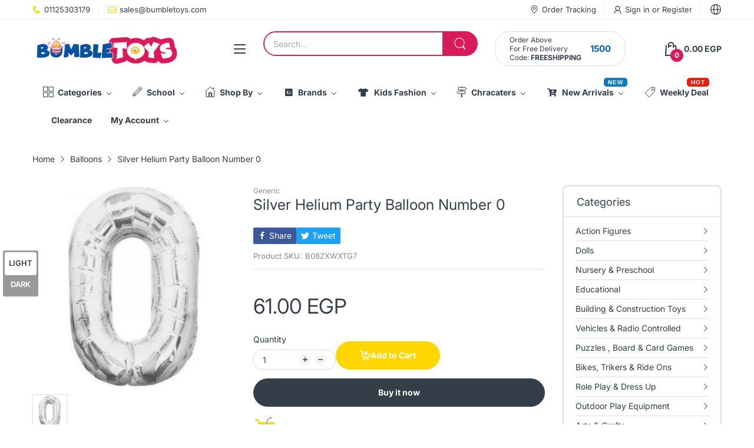

--- FILE ---
content_type: text/html; charset=utf-8
request_url: https://bumbletoys.com/products/silver-helium-party-balloon-number-0
body_size: 72993
content:
<!doctype html>
<html lang="en" class="no-js">
  <head>
    <meta charset="utf-8">
    <meta http-equiv="X-UA-Compatible" content="IE=edge">
    <meta name="viewport" content="width=device-width,initial-scale=1">
    <meta name="theme-color" content="">
    <link rel="canonical" href="https://bumbletoys.com/products/silver-helium-party-balloon-number-0"><link rel="icon" type="image/png" href="//bumbletoys.com/cdn/shop/files/vaficon_4c5a2d2a-3bd6-41a1-9164-c8efa495d586_1.png?crop=center&height=128&v=1758625641&width=128"><link rel="preconnect" href="https://fonts.shopifycdn.com" crossorigin><title>
      Silver Helium Party Balloon Number 0
 &ndash; BumbleToys</title><meta name="description" content="Order from the Widest Collection of Balloons for Parties from Bumble toys | Find the Best Balloon Design for Your Party Occasion and Let the Fun Begin with Bumbletoys.com Egypt">

<meta property="og:site_name" content="BumbleToys">
<meta property="og:url" content="https://bumbletoys.com/products/silver-helium-party-balloon-number-0">
<meta property="og:title" content="Silver Helium Party Balloon Number 0">
<meta property="og:type" content="product">
<meta property="og:description" content="Order from the Widest Collection of Balloons for Parties from Bumble toys | Find the Best Balloon Design for Your Party Occasion and Let the Fun Begin with Bumbletoys.com Egypt"><meta property="og:image" content="http://bumbletoys.com/cdn/shop/products/silver-helium-party-balloon-number-0-bumbletoys-balloons-birthday-helium-kh-party-supplies-unisex.jpg?v=1737758968">
  <meta property="og:image:secure_url" content="https://bumbletoys.com/cdn/shop/products/silver-helium-party-balloon-number-0-bumbletoys-balloons-birthday-helium-kh-party-supplies-unisex.jpg?v=1737758968">
  <meta property="og:image:width" content="500">
  <meta property="og:image:height" content="500"><meta property="og:price:amount" content="61.00">
  <meta property="og:price:currency" content="EGP"><meta name="twitter:card" content="summary_large_image">
<meta name="twitter:title" content="Silver Helium Party Balloon Number 0">
<meta name="twitter:description" content="Order from the Widest Collection of Balloons for Parties from Bumble toys | Find the Best Balloon Design for Your Party Occasion and Let the Fun Begin with Bumbletoys.com Egypt"><script>document.documentElement.className = document.documentElement.className.replace('no-js', 'js');</script><script type="application/javascript">
  EventTarget.prototype.addEvent = EventTarget.prototype.addEventListener;
  EventTarget.prototype.removeEvent = EventTarget.prototype.removeEventListener;

  window.theme = Object.assign( window.theme || {}, {product: {"id":3786314678324,"title":"Silver Helium Party Balloon Number 0","handle":"silver-helium-party-balloon-number-0","description":"\u003cul class=\"generatedBullets\"\u003e\n\u003cli\u003eParty Supply Type : Balloons\u003c\/li\u003e\n\u003cli\u003eTargeted Group : Unisex\u003c\/li\u003e\n\u003cli\u003eRecommended Age : All\u003c\/li\u003e\n\u003cli\u003eColor: Silver\u003c\/li\u003e\n\u003cli\u003eOccasion : All\u003c\/li\u003e\n\u003cli\u003eSize 32 inch\u003c\/li\u003e\n\u003c\/ul\u003e","published_at":"2019-12-24T14:17:51+02:00","created_at":"2019-08-06T16:55:16+02:00","vendor":"Generic","type":"Sport Outdoor \u0026 Furniture","tags":["Balloons","Birthday","Helium","KH","Party Supplies","Unisex"],"price":6100,"price_min":6100,"price_max":6100,"available":true,"price_varies":false,"compare_at_price":3400,"compare_at_price_min":3400,"compare_at_price_max":3400,"compare_at_price_varies":false,"variants":[{"id":29177925730356,"title":"Default Title","option1":"Default Title","option2":null,"option3":null,"sku":"B08ZXWXTG7","requires_shipping":true,"taxable":false,"featured_image":null,"available":true,"name":"Silver Helium Party Balloon Number 0","public_title":null,"options":["Default Title"],"price":6100,"weight":100,"compare_at_price":3400,"inventory_management":"shopify","barcode":"2724590636149","requires_selling_plan":false,"selling_plan_allocations":[]}],"images":["\/\/bumbletoys.com\/cdn\/shop\/products\/silver-helium-party-balloon-number-0-bumbletoys-balloons-birthday-helium-kh-party-supplies-unisex.jpg?v=1737758968"],"featured_image":"\/\/bumbletoys.com\/cdn\/shop\/products\/silver-helium-party-balloon-number-0-bumbletoys-balloons-birthday-helium-kh-party-supplies-unisex.jpg?v=1737758968","options":["Title"],"media":[{"alt":"Silver Helium Party Balloon Number 0 - BumbleToys - Balloons, Birthday, Helium, KH, Party Supplies, Unisex","id":21529882329182,"position":1,"preview_image":{"aspect_ratio":1.0,"height":500,"width":500,"src":"\/\/bumbletoys.com\/cdn\/shop\/products\/silver-helium-party-balloon-number-0-bumbletoys-balloons-birthday-helium-kh-party-supplies-unisex.jpg?v=1737758968"},"aspect_ratio":1.0,"height":500,"media_type":"image","src":"\/\/bumbletoys.com\/cdn\/shop\/products\/silver-helium-party-balloon-number-0-bumbletoys-balloons-birthday-helium-kh-party-supplies-unisex.jpg?v=1737758968","width":500}],"requires_selling_plan":false,"selling_plan_groups":[],"content":"\u003cul class=\"generatedBullets\"\u003e\n\u003cli\u003eParty Supply Type : Balloons\u003c\/li\u003e\n\u003cli\u003eTargeted Group : Unisex\u003c\/li\u003e\n\u003cli\u003eRecommended Age : All\u003c\/li\u003e\n\u003cli\u003eColor: Silver\u003c\/li\u003e\n\u003cli\u003eOccasion : All\u003c\/li\u003e\n\u003cli\u003eSize 32 inch\u003c\/li\u003e\n\u003c\/ul\u003e"},routes: {
      rootUrl: "/",
      searchUrl: "/search",
      collectionAllUrl: "/collections/all",
      collectionsUrl: "/collections",
      cartAdd: "/cart/add.js",
      cartGet: "/cart.js",
      cartChange: "/cart/change.js",
      cartUpdate: "/cart/update.js",
      cartClear: "/cart/clear.js"
    },
    settings: {
      shop: {
        reviewApp: ""
      }
    },
    template: "product",
    strings: {
      allItemsAreInCart: "All items are in your cart.",
      header: {
        dropdownCart: {
          removing: "Removing"
        }
      },
      shipping: {
        oneRate: "There is one shipping rate available for your address.",
        manyRates: "There are {{number}} shipping rates available for your address.",
        notFoundRate: "Not found shipping rate available for your address"
      },
      product: {
        itemsLowStock: "Only {{quantity}} items in stock",
        itemLowStock: "Only {{quantity}} item in stock",
        itemsStock: "{{quantity}} items in stock",
        itemStock: "{{quantity}} item in stock",
        addToCart: "Add to Cart",
        unavailable: "Unavailable",
        soldOut: "Sold out",
        preorder: "PRE-ORDER NOW",
        order_until: "Order until",
        order_today_until: "Order today until",
        tomorrow: "tomorrow"
      },
      address: {
        addTitle: "Add a new address",
        editTitle: "Edit address",
        update: "Update address",
        add: "Add address"
      },
      date_formats: {
        hours: "Hours",
        minutes: "Minutes",
        seconds: "Seconds",
        sunday: "Sunday",
        monday: "Monday",
        tuesday: "Tuesday",
        wednesday: "Wednesday",
        thursday: "Thursday",
        friday: "Friday",
        saturday: "Saturday",
        january: "January",
        february: "February",
        march: "March",
        april: "April",
        may: "May",
        june: "June",
        july: "July",
        august: "August",
        september: "September",
        october: "October",
        november: "November",
        december: "December"
      }
    },
    currency: {
      current: "EGP",
      pattern: "money_format",
      symbol: "ج.م",
      format: "{{amount}} EGP"
    },
    search: {
      "config" : {
        "resources[type]": "product",
        "resources[limit]": "5",
        "resources[options][unavailable_products]": "last"
      }
    },
    assets: {
      search: "//bumbletoys.com/cdn/shop/t/50/assets/search.js?v=166953130207670160351757535382",
      popupQuickView: "//bumbletoys.com/cdn/shop/t/50/assets/quick-view-popup.js?v=88119588995725341251757535382",
      storeLocationPopup: "//bumbletoys.com/cdn/shop/t/50/assets/store-location-popup.js?v=145343820945474456121757535382",
      mapboxJs: "//bumbletoys.com/cdn/shop/t/50/assets/mapbox-gl.js?v=59510910642091715811757535382",
      mapboxCss: "//bumbletoys.com/cdn/shop/t/50/assets/mapbox-gl.css?v=49370751376789533381757535382"
    },
    customElementsList: [],
    sectionRegister: [],
  });Object.assign(window.theme.product.variants[0], {
        inventory_policy: "deny",
        inventory_quantity : 2
      });let jsResources = [
    "//bumbletoys.com/cdn/shop/t/50/assets/lazysizes.min.js?v=19944551759608041491757535381","//bumbletoys.com/cdn/shop/t/50/assets/tiny-slider.min.js?v=132542106215117515431757535382","//bumbletoys.com/cdn/shop/t/50/assets/common.js?v=5530054308893668631757535381","//bumbletoys.com/cdn/shop/t/50/assets/product-page.js?v=3867829585814218251757535382",];

  jsPreload();

  document.addEvent('DOMContentLoaded', jsLoad, {once: true});

  window.addEvent('load', () => {
    [
      "//bumbletoys.com/cdn/shop/t/50/assets/search.js?v=166953130207670160351757535382",
      "//bumbletoys.com/cdn/shop/t/50/assets/quick-view-popup.js?v=88119588995725341251757535382",
    ].forEach( url => {
      let link = document.createElement("link");
      link.as = "script";
      link.href = url;
      link.rel = "preload";
      document.head.append(link);
    });
  })

  function jsPreload(){
    jsResources.forEach( resource =>{
      let link = document.createElement('link');
      link.href = resource;
      link.rel = 'preload';
      link.as = 'script';
      document.head.append(link);
    })
  }

  async function jsLoad(){
    for (const resource of jsResources) {
      await new Promise((reslove, rejcet) => {
        let script = document.createElement("script");
        script.src = resource;
        script.onload = () => {reslove(1);};
        document.body.append(script);
      })
    }
  }
</script>


<script>window.performance && window.performance.mark && window.performance.mark('shopify.content_for_header.start');</script><meta name="google-site-verification" content="fIseeK2Tb1ElMqxBkJu5CRGT6lpiYBqeSh3ewcL_6Ds">
<meta id="shopify-digital-wallet" name="shopify-digital-wallet" content="/25503105076/digital_wallets/dialog">
<link rel="alternate" hreflang="x-default" href="https://bumbletoys.com/products/silver-helium-party-balloon-number-0">
<link rel="alternate" hreflang="en" href="https://bumbletoys.com/products/silver-helium-party-balloon-number-0">
<link rel="alternate" hreflang="ar" href="https://bumbletoys.com/ar/products/silver-helium-party-balloon-number-0">
<link rel="alternate" type="application/json+oembed" href="https://bumbletoys.com/products/silver-helium-party-balloon-number-0.oembed">
<script async="async" src="/checkouts/internal/preloads.js?locale=en-EG"></script>
<script id="shopify-features" type="application/json">{"accessToken":"88f8db677c7b5a8ddda6622c54e20ce3","betas":["rich-media-storefront-analytics"],"domain":"bumbletoys.com","predictiveSearch":true,"shopId":25503105076,"locale":"en"}</script>
<script>var Shopify = Shopify || {};
Shopify.shop = "bumbletoys.myshopify.com";
Shopify.locale = "en";
Shopify.currency = {"active":"EGP","rate":"1.0"};
Shopify.country = "EG";
Shopify.theme = {"name":"Electro Home 08 V12","id":134339493982,"schema_name":"Electro Theme","schema_version":"12.0.0","theme_store_id":null,"role":"main"};
Shopify.theme.handle = "null";
Shopify.theme.style = {"id":null,"handle":null};
Shopify.cdnHost = "bumbletoys.com/cdn";
Shopify.routes = Shopify.routes || {};
Shopify.routes.root = "/";</script>
<script type="module">!function(o){(o.Shopify=o.Shopify||{}).modules=!0}(window);</script>
<script>!function(o){function n(){var o=[];function n(){o.push(Array.prototype.slice.apply(arguments))}return n.q=o,n}var t=o.Shopify=o.Shopify||{};t.loadFeatures=n(),t.autoloadFeatures=n()}(window);</script>
<script id="shop-js-analytics" type="application/json">{"pageType":"product"}</script>
<script defer="defer" async type="module" src="//bumbletoys.com/cdn/shopifycloud/shop-js/modules/v2/client.init-shop-cart-sync_C5BV16lS.en.esm.js"></script>
<script defer="defer" async type="module" src="//bumbletoys.com/cdn/shopifycloud/shop-js/modules/v2/chunk.common_CygWptCX.esm.js"></script>
<script type="module">
  await import("//bumbletoys.com/cdn/shopifycloud/shop-js/modules/v2/client.init-shop-cart-sync_C5BV16lS.en.esm.js");
await import("//bumbletoys.com/cdn/shopifycloud/shop-js/modules/v2/chunk.common_CygWptCX.esm.js");

  window.Shopify.SignInWithShop?.initShopCartSync?.({"fedCMEnabled":true,"windoidEnabled":true});

</script>
<script>(function() {
  var isLoaded = false;
  function asyncLoad() {
    if (isLoaded) return;
    isLoaded = true;
    var urls = ["https:\/\/toastibar-cdn.makeprosimp.com\/v1\/published\/20537\/464b3eb28d5a48318b278a003d132a90\/18492\/app.js?v=1\u0026shop=bumbletoys.myshopify.com","https:\/\/cdn1.avada.io\/flying-pages\/module.js?shop=bumbletoys.myshopify.com","https:\/\/seo.apps.avada.io\/avada-seo-installed.js?shop=bumbletoys.myshopify.com","https:\/\/hotjar.dualsidedapp.com\/script.js?shop=bumbletoys.myshopify.com","\/\/social-login.oxiapps.com\/api\/init?vt=928348\u0026shop=bumbletoys.myshopify.com"];
    for (var i = 0; i < urls.length; i++) {
      var s = document.createElement('script');
      s.type = 'text/javascript';
      s.async = true;
      s.src = urls[i];
      var x = document.getElementsByTagName('script')[0];
      x.parentNode.insertBefore(s, x);
    }
  };
  if(window.attachEvent) {
    window.attachEvent('onload', asyncLoad);
  } else {
    window.addEventListener('load', asyncLoad, false);
  }
})();</script>
<script id="__st">var __st={"a":25503105076,"offset":7200,"reqid":"f8d31e42-b026-426b-b1d5-5ec2f127ae7c-1768719116","pageurl":"bumbletoys.com\/products\/silver-helium-party-balloon-number-0","u":"9216e940f62a","p":"product","rtyp":"product","rid":3786314678324};</script>
<script>window.ShopifyPaypalV4VisibilityTracking = true;</script>
<script id="captcha-bootstrap">!function(){'use strict';const t='contact',e='account',n='new_comment',o=[[t,t],['blogs',n],['comments',n],[t,'customer']],c=[[e,'customer_login'],[e,'guest_login'],[e,'recover_customer_password'],[e,'create_customer']],r=t=>t.map((([t,e])=>`form[action*='/${t}']:not([data-nocaptcha='true']) input[name='form_type'][value='${e}']`)).join(','),a=t=>()=>t?[...document.querySelectorAll(t)].map((t=>t.form)):[];function s(){const t=[...o],e=r(t);return a(e)}const i='password',u='form_key',d=['recaptcha-v3-token','g-recaptcha-response','h-captcha-response',i],f=()=>{try{return window.sessionStorage}catch{return}},m='__shopify_v',_=t=>t.elements[u];function p(t,e,n=!1){try{const o=window.sessionStorage,c=JSON.parse(o.getItem(e)),{data:r}=function(t){const{data:e,action:n}=t;return t[m]||n?{data:e,action:n}:{data:t,action:n}}(c);for(const[e,n]of Object.entries(r))t.elements[e]&&(t.elements[e].value=n);n&&o.removeItem(e)}catch(o){console.error('form repopulation failed',{error:o})}}const l='form_type',E='cptcha';function T(t){t.dataset[E]=!0}const w=window,h=w.document,L='Shopify',v='ce_forms',y='captcha';let A=!1;((t,e)=>{const n=(g='f06e6c50-85a8-45c8-87d0-21a2b65856fe',I='https://cdn.shopify.com/shopifycloud/storefront-forms-hcaptcha/ce_storefront_forms_captcha_hcaptcha.v1.5.2.iife.js',D={infoText:'Protected by hCaptcha',privacyText:'Privacy',termsText:'Terms'},(t,e,n)=>{const o=w[L][v],c=o.bindForm;if(c)return c(t,g,e,D).then(n);var r;o.q.push([[t,g,e,D],n]),r=I,A||(h.body.append(Object.assign(h.createElement('script'),{id:'captcha-provider',async:!0,src:r})),A=!0)});var g,I,D;w[L]=w[L]||{},w[L][v]=w[L][v]||{},w[L][v].q=[],w[L][y]=w[L][y]||{},w[L][y].protect=function(t,e){n(t,void 0,e),T(t)},Object.freeze(w[L][y]),function(t,e,n,w,h,L){const[v,y,A,g]=function(t,e,n){const i=e?o:[],u=t?c:[],d=[...i,...u],f=r(d),m=r(i),_=r(d.filter((([t,e])=>n.includes(e))));return[a(f),a(m),a(_),s()]}(w,h,L),I=t=>{const e=t.target;return e instanceof HTMLFormElement?e:e&&e.form},D=t=>v().includes(t);t.addEventListener('submit',(t=>{const e=I(t);if(!e)return;const n=D(e)&&!e.dataset.hcaptchaBound&&!e.dataset.recaptchaBound,o=_(e),c=g().includes(e)&&(!o||!o.value);(n||c)&&t.preventDefault(),c&&!n&&(function(t){try{if(!f())return;!function(t){const e=f();if(!e)return;const n=_(t);if(!n)return;const o=n.value;o&&e.removeItem(o)}(t);const e=Array.from(Array(32),(()=>Math.random().toString(36)[2])).join('');!function(t,e){_(t)||t.append(Object.assign(document.createElement('input'),{type:'hidden',name:u})),t.elements[u].value=e}(t,e),function(t,e){const n=f();if(!n)return;const o=[...t.querySelectorAll(`input[type='${i}']`)].map((({name:t})=>t)),c=[...d,...o],r={};for(const[a,s]of new FormData(t).entries())c.includes(a)||(r[a]=s);n.setItem(e,JSON.stringify({[m]:1,action:t.action,data:r}))}(t,e)}catch(e){console.error('failed to persist form',e)}}(e),e.submit())}));const S=(t,e)=>{t&&!t.dataset[E]&&(n(t,e.some((e=>e===t))),T(t))};for(const o of['focusin','change'])t.addEventListener(o,(t=>{const e=I(t);D(e)&&S(e,y())}));const B=e.get('form_key'),M=e.get(l),P=B&&M;t.addEventListener('DOMContentLoaded',(()=>{const t=y();if(P)for(const e of t)e.elements[l].value===M&&p(e,B);[...new Set([...A(),...v().filter((t=>'true'===t.dataset.shopifyCaptcha))])].forEach((e=>S(e,t)))}))}(h,new URLSearchParams(w.location.search),n,t,e,['guest_login'])})(!1,!0)}();</script>
<script integrity="sha256-4kQ18oKyAcykRKYeNunJcIwy7WH5gtpwJnB7kiuLZ1E=" data-source-attribution="shopify.loadfeatures" defer="defer" src="//bumbletoys.com/cdn/shopifycloud/storefront/assets/storefront/load_feature-a0a9edcb.js" crossorigin="anonymous"></script>
<script data-source-attribution="shopify.dynamic_checkout.dynamic.init">var Shopify=Shopify||{};Shopify.PaymentButton=Shopify.PaymentButton||{isStorefrontPortableWallets:!0,init:function(){window.Shopify.PaymentButton.init=function(){};var t=document.createElement("script");t.src="https://bumbletoys.com/cdn/shopifycloud/portable-wallets/latest/portable-wallets.en.js",t.type="module",document.head.appendChild(t)}};
</script>
<script data-source-attribution="shopify.dynamic_checkout.buyer_consent">
  function portableWalletsHideBuyerConsent(e){var t=document.getElementById("shopify-buyer-consent"),n=document.getElementById("shopify-subscription-policy-button");t&&n&&(t.classList.add("hidden"),t.setAttribute("aria-hidden","true"),n.removeEventListener("click",e))}function portableWalletsShowBuyerConsent(e){var t=document.getElementById("shopify-buyer-consent"),n=document.getElementById("shopify-subscription-policy-button");t&&n&&(t.classList.remove("hidden"),t.removeAttribute("aria-hidden"),n.addEventListener("click",e))}window.Shopify?.PaymentButton&&(window.Shopify.PaymentButton.hideBuyerConsent=portableWalletsHideBuyerConsent,window.Shopify.PaymentButton.showBuyerConsent=portableWalletsShowBuyerConsent);
</script>
<script>
  function portableWalletsCleanup(e){e&&e.src&&console.error("Failed to load portable wallets script "+e.src);var t=document.querySelectorAll("shopify-accelerated-checkout .shopify-payment-button__skeleton, shopify-accelerated-checkout-cart .wallet-cart-button__skeleton"),e=document.getElementById("shopify-buyer-consent");for(let e=0;e<t.length;e++)t[e].remove();e&&e.remove()}function portableWalletsNotLoadedAsModule(e){e instanceof ErrorEvent&&"string"==typeof e.message&&e.message.includes("import.meta")&&"string"==typeof e.filename&&e.filename.includes("portable-wallets")&&(window.removeEventListener("error",portableWalletsNotLoadedAsModule),window.Shopify.PaymentButton.failedToLoad=e,"loading"===document.readyState?document.addEventListener("DOMContentLoaded",window.Shopify.PaymentButton.init):window.Shopify.PaymentButton.init())}window.addEventListener("error",portableWalletsNotLoadedAsModule);
</script>

<script type="module" src="https://bumbletoys.com/cdn/shopifycloud/portable-wallets/latest/portable-wallets.en.js" onError="portableWalletsCleanup(this)" crossorigin="anonymous"></script>
<script nomodule>
  document.addEventListener("DOMContentLoaded", portableWalletsCleanup);
</script>

<link id="shopify-accelerated-checkout-styles" rel="stylesheet" media="screen" href="https://bumbletoys.com/cdn/shopifycloud/portable-wallets/latest/accelerated-checkout-backwards-compat.css" crossorigin="anonymous">
<style id="shopify-accelerated-checkout-cart">
        #shopify-buyer-consent {
  margin-top: 1em;
  display: inline-block;
  width: 100%;
}

#shopify-buyer-consent.hidden {
  display: none;
}

#shopify-subscription-policy-button {
  background: none;
  border: none;
  padding: 0;
  text-decoration: underline;
  font-size: inherit;
  cursor: pointer;
}

#shopify-subscription-policy-button::before {
  box-shadow: none;
}

      </style>

<script>window.performance && window.performance.mark && window.performance.mark('shopify.content_for_header.end');</script>
<style data-shopify>@font-face {
  font-family: Inter;
  font-weight: 100;
  font-style: normal;
  font-display: swap;
  src: url("//bumbletoys.com/cdn/fonts/inter/inter_n1.d6922fc1524d5070cfbded04544fe03b84246904.woff2") format("woff2"),
       url("//bumbletoys.com/cdn/fonts/inter/inter_n1.4a488d8300a3cf27d2b5e3a3b05110d1df51da98.woff") format("woff");
}
@font-face {
  font-family: Inter;
  font-weight: 100;
  font-style: italic;
  font-display: swap;
  src: url("//bumbletoys.com/cdn/fonts/inter/inter_i1.2c5a13a5a77205fa970c1cf7370d932e0c9ccce8.woff2") format("woff2"),
       url("//bumbletoys.com/cdn/fonts/inter/inter_i1.adedb66c05a6136693f216cd28f7985b9ee914a6.woff") format("woff");
}
@font-face {
  font-family: Inter;
  font-weight: 200;
  font-style: normal;
  font-display: swap;
  src: url("//bumbletoys.com/cdn/fonts/inter/inter_n2.63379874490a31b1ac686c7c9582ebe8c6a05610.woff2") format("woff2"),
       url("//bumbletoys.com/cdn/fonts/inter/inter_n2.f9faac0477da33ae7acd0ad3758c9bcf18cab36b.woff") format("woff");
}
@font-face {
  font-family: Inter;
  font-weight: 200;
  font-style: italic;
  font-display: swap;
  src: url("//bumbletoys.com/cdn/fonts/inter/inter_i2.0453ae502a2dc903609c39478eb748d1731c97ed.woff2") format("woff2"),
       url("//bumbletoys.com/cdn/fonts/inter/inter_i2.f20b6cebb1acab49bb9061c5e681d2da059aa626.woff") format("woff");
}
@font-face {
  font-family: Inter;
  font-weight: 300;
  font-style: normal;
  font-display: swap;
  src: url("//bumbletoys.com/cdn/fonts/inter/inter_n3.6faba940d2e90c9f1c2e0c5c2750b84af59fecc0.woff2") format("woff2"),
       url("//bumbletoys.com/cdn/fonts/inter/inter_n3.413aa818ec2103383c4ac7c3744c464d04b4db49.woff") format("woff");
}
@font-face {
  font-family: Inter;
  font-weight: 300;
  font-style: italic;
  font-display: swap;
  src: url("//bumbletoys.com/cdn/fonts/inter/inter_i3.6d51b5c1aff0e6286c06ee460a22e95b7c89d160.woff2") format("woff2"),
       url("//bumbletoys.com/cdn/fonts/inter/inter_i3.125e6a7560f210d08832797e294849204cda4973.woff") format("woff");
}
@font-face {
  font-family: Inter;
  font-weight: 400;
  font-style: normal;
  font-display: swap;
  src: url("//bumbletoys.com/cdn/fonts/inter/inter_n4.b2a3f24c19b4de56e8871f609e73ca7f6d2e2bb9.woff2") format("woff2"),
       url("//bumbletoys.com/cdn/fonts/inter/inter_n4.af8052d517e0c9ffac7b814872cecc27ae1fa132.woff") format("woff");
}
@font-face {
  font-family: Inter;
  font-weight: 400;
  font-style: italic;
  font-display: swap;
  src: url("//bumbletoys.com/cdn/fonts/inter/inter_i4.feae1981dda792ab80d117249d9c7e0f1017e5b3.woff2") format("woff2"),
       url("//bumbletoys.com/cdn/fonts/inter/inter_i4.62773b7113d5e5f02c71486623cf828884c85c6e.woff") format("woff");
}
@font-face {
  font-family: Inter;
  font-weight: 500;
  font-style: normal;
  font-display: swap;
  src: url("//bumbletoys.com/cdn/fonts/inter/inter_n5.d7101d5e168594dd06f56f290dd759fba5431d97.woff2") format("woff2"),
       url("//bumbletoys.com/cdn/fonts/inter/inter_n5.5332a76bbd27da00474c136abb1ca3cbbf259068.woff") format("woff");
}
@font-face {
  font-family: Inter;
  font-weight: 500;
  font-style: italic;
  font-display: swap;
  src: url("//bumbletoys.com/cdn/fonts/inter/inter_i5.4474f48e6ab2b1e01aa2b6d942dd27fa24f2d99f.woff2") format("woff2"),
       url("//bumbletoys.com/cdn/fonts/inter/inter_i5.493dbd6ee8e49f4ad722ebb68d92f201af2c2f56.woff") format("woff");
}
@font-face {
  font-family: Inter;
  font-weight: 600;
  font-style: normal;
  font-display: swap;
  src: url("//bumbletoys.com/cdn/fonts/inter/inter_n6.771af0474a71b3797eb38f3487d6fb79d43b6877.woff2") format("woff2"),
       url("//bumbletoys.com/cdn/fonts/inter/inter_n6.88c903d8f9e157d48b73b7777d0642925bcecde7.woff") format("woff");
}
@font-face {
  font-family: Inter;
  font-weight: 600;
  font-style: italic;
  font-display: swap;
  src: url("//bumbletoys.com/cdn/fonts/inter/inter_i6.3bbe0fe1c7ee4f282f9c2e296f3e4401a48cbe19.woff2") format("woff2"),
       url("//bumbletoys.com/cdn/fonts/inter/inter_i6.8bea21f57a10d5416ddf685e2c91682ec237876d.woff") format("woff");
}
@font-face {
  font-family: Inter;
  font-weight: 700;
  font-style: normal;
  font-display: swap;
  src: url("//bumbletoys.com/cdn/fonts/inter/inter_n7.02711e6b374660cfc7915d1afc1c204e633421e4.woff2") format("woff2"),
       url("//bumbletoys.com/cdn/fonts/inter/inter_n7.6dab87426f6b8813070abd79972ceaf2f8d3b012.woff") format("woff");
}
@font-face {
  font-family: Inter;
  font-weight: 700;
  font-style: italic;
  font-display: swap;
  src: url("//bumbletoys.com/cdn/fonts/inter/inter_i7.b377bcd4cc0f160622a22d638ae7e2cd9b86ea4c.woff2") format("woff2"),
       url("//bumbletoys.com/cdn/fonts/inter/inter_i7.7c69a6a34e3bb44fcf6f975857e13b9a9b25beb4.woff") format("woff");
}
@font-face {
  font-family: Inter;
  font-weight: 800;
  font-style: normal;
  font-display: swap;
  src: url("//bumbletoys.com/cdn/fonts/inter/inter_n8.d15c916037fee1656886aab64725534609d62cc8.woff2") format("woff2"),
       url("//bumbletoys.com/cdn/fonts/inter/inter_n8.c88637171fecf10ab2d88c89dbf06f41a1ae8be5.woff") format("woff");
}
@font-face {
  font-family: Inter;
  font-weight: 800;
  font-style: italic;
  font-display: swap;
  src: url("//bumbletoys.com/cdn/fonts/inter/inter_i8.43b36d1ed012e0be95ad40ae98653a2b7e349b3b.woff2") format("woff2"),
       url("//bumbletoys.com/cdn/fonts/inter/inter_i8.29421c96cbf447cbe238e558a27b1cb27b01b743.woff") format("woff");
}
@font-face {
  font-family: Inter;
  font-weight: 900;
  font-style: normal;
  font-display: swap;
  src: url("//bumbletoys.com/cdn/fonts/inter/inter_n9.5eeac4b640934cb12c98bb58e5b212c8a842a731.woff2") format("woff2"),
       url("//bumbletoys.com/cdn/fonts/inter/inter_n9.a68b28f7e46ea1faab81e409809ee4919dd6e3f0.woff") format("woff");
}
@font-face {
  font-family: Inter;
  font-weight: 900;
  font-style: italic;
  font-display: swap;
  src: url("//bumbletoys.com/cdn/fonts/inter/inter_i9.d229976d7ffd40dcab77d1b5d677b06fa3f92945.woff2") format("woff2"),
       url("//bumbletoys.com/cdn/fonts/inter/inter_i9.ed2ed118dc454c50160c647d59717916128bea79.woff") format("woff");
}
@font-face {
  font-family: Inter;
  font-weight: 100;
  font-style: normal;
  font-display: swap;
  src: url("//bumbletoys.com/cdn/fonts/inter/inter_n1.d6922fc1524d5070cfbded04544fe03b84246904.woff2") format("woff2"),
       url("//bumbletoys.com/cdn/fonts/inter/inter_n1.4a488d8300a3cf27d2b5e3a3b05110d1df51da98.woff") format("woff");
}
@font-face {
  font-family: Inter;
  font-weight: 100;
  font-style: italic;
  font-display: swap;
  src: url("//bumbletoys.com/cdn/fonts/inter/inter_i1.2c5a13a5a77205fa970c1cf7370d932e0c9ccce8.woff2") format("woff2"),
       url("//bumbletoys.com/cdn/fonts/inter/inter_i1.adedb66c05a6136693f216cd28f7985b9ee914a6.woff") format("woff");
}
@font-face {
  font-family: Inter;
  font-weight: 200;
  font-style: normal;
  font-display: swap;
  src: url("//bumbletoys.com/cdn/fonts/inter/inter_n2.63379874490a31b1ac686c7c9582ebe8c6a05610.woff2") format("woff2"),
       url("//bumbletoys.com/cdn/fonts/inter/inter_n2.f9faac0477da33ae7acd0ad3758c9bcf18cab36b.woff") format("woff");
}
@font-face {
  font-family: Inter;
  font-weight: 200;
  font-style: italic;
  font-display: swap;
  src: url("//bumbletoys.com/cdn/fonts/inter/inter_i2.0453ae502a2dc903609c39478eb748d1731c97ed.woff2") format("woff2"),
       url("//bumbletoys.com/cdn/fonts/inter/inter_i2.f20b6cebb1acab49bb9061c5e681d2da059aa626.woff") format("woff");
}
@font-face {
  font-family: Inter;
  font-weight: 300;
  font-style: normal;
  font-display: swap;
  src: url("//bumbletoys.com/cdn/fonts/inter/inter_n3.6faba940d2e90c9f1c2e0c5c2750b84af59fecc0.woff2") format("woff2"),
       url("//bumbletoys.com/cdn/fonts/inter/inter_n3.413aa818ec2103383c4ac7c3744c464d04b4db49.woff") format("woff");
}
@font-face {
  font-family: Inter;
  font-weight: 300;
  font-style: italic;
  font-display: swap;
  src: url("//bumbletoys.com/cdn/fonts/inter/inter_i3.6d51b5c1aff0e6286c06ee460a22e95b7c89d160.woff2") format("woff2"),
       url("//bumbletoys.com/cdn/fonts/inter/inter_i3.125e6a7560f210d08832797e294849204cda4973.woff") format("woff");
}
@font-face {
  font-family: Inter;
  font-weight: 400;
  font-style: normal;
  font-display: swap;
  src: url("//bumbletoys.com/cdn/fonts/inter/inter_n4.b2a3f24c19b4de56e8871f609e73ca7f6d2e2bb9.woff2") format("woff2"),
       url("//bumbletoys.com/cdn/fonts/inter/inter_n4.af8052d517e0c9ffac7b814872cecc27ae1fa132.woff") format("woff");
}
@font-face {
  font-family: Inter;
  font-weight: 400;
  font-style: italic;
  font-display: swap;
  src: url("//bumbletoys.com/cdn/fonts/inter/inter_i4.feae1981dda792ab80d117249d9c7e0f1017e5b3.woff2") format("woff2"),
       url("//bumbletoys.com/cdn/fonts/inter/inter_i4.62773b7113d5e5f02c71486623cf828884c85c6e.woff") format("woff");
}
@font-face {
  font-family: Inter;
  font-weight: 500;
  font-style: normal;
  font-display: swap;
  src: url("//bumbletoys.com/cdn/fonts/inter/inter_n5.d7101d5e168594dd06f56f290dd759fba5431d97.woff2") format("woff2"),
       url("//bumbletoys.com/cdn/fonts/inter/inter_n5.5332a76bbd27da00474c136abb1ca3cbbf259068.woff") format("woff");
}
@font-face {
  font-family: Inter;
  font-weight: 500;
  font-style: italic;
  font-display: swap;
  src: url("//bumbletoys.com/cdn/fonts/inter/inter_i5.4474f48e6ab2b1e01aa2b6d942dd27fa24f2d99f.woff2") format("woff2"),
       url("//bumbletoys.com/cdn/fonts/inter/inter_i5.493dbd6ee8e49f4ad722ebb68d92f201af2c2f56.woff") format("woff");
}
@font-face {
  font-family: Inter;
  font-weight: 600;
  font-style: normal;
  font-display: swap;
  src: url("//bumbletoys.com/cdn/fonts/inter/inter_n6.771af0474a71b3797eb38f3487d6fb79d43b6877.woff2") format("woff2"),
       url("//bumbletoys.com/cdn/fonts/inter/inter_n6.88c903d8f9e157d48b73b7777d0642925bcecde7.woff") format("woff");
}
@font-face {
  font-family: Inter;
  font-weight: 600;
  font-style: italic;
  font-display: swap;
  src: url("//bumbletoys.com/cdn/fonts/inter/inter_i6.3bbe0fe1c7ee4f282f9c2e296f3e4401a48cbe19.woff2") format("woff2"),
       url("//bumbletoys.com/cdn/fonts/inter/inter_i6.8bea21f57a10d5416ddf685e2c91682ec237876d.woff") format("woff");
}
@font-face {
  font-family: Inter;
  font-weight: 700;
  font-style: normal;
  font-display: swap;
  src: url("//bumbletoys.com/cdn/fonts/inter/inter_n7.02711e6b374660cfc7915d1afc1c204e633421e4.woff2") format("woff2"),
       url("//bumbletoys.com/cdn/fonts/inter/inter_n7.6dab87426f6b8813070abd79972ceaf2f8d3b012.woff") format("woff");
}
@font-face {
  font-family: Inter;
  font-weight: 700;
  font-style: italic;
  font-display: swap;
  src: url("//bumbletoys.com/cdn/fonts/inter/inter_i7.b377bcd4cc0f160622a22d638ae7e2cd9b86ea4c.woff2") format("woff2"),
       url("//bumbletoys.com/cdn/fonts/inter/inter_i7.7c69a6a34e3bb44fcf6f975857e13b9a9b25beb4.woff") format("woff");
}
@font-face {
  font-family: Inter;
  font-weight: 800;
  font-style: normal;
  font-display: swap;
  src: url("//bumbletoys.com/cdn/fonts/inter/inter_n8.d15c916037fee1656886aab64725534609d62cc8.woff2") format("woff2"),
       url("//bumbletoys.com/cdn/fonts/inter/inter_n8.c88637171fecf10ab2d88c89dbf06f41a1ae8be5.woff") format("woff");
}
@font-face {
  font-family: Inter;
  font-weight: 800;
  font-style: italic;
  font-display: swap;
  src: url("//bumbletoys.com/cdn/fonts/inter/inter_i8.43b36d1ed012e0be95ad40ae98653a2b7e349b3b.woff2") format("woff2"),
       url("//bumbletoys.com/cdn/fonts/inter/inter_i8.29421c96cbf447cbe238e558a27b1cb27b01b743.woff") format("woff");
}
@font-face {
  font-family: Inter;
  font-weight: 900;
  font-style: normal;
  font-display: swap;
  src: url("//bumbletoys.com/cdn/fonts/inter/inter_n9.5eeac4b640934cb12c98bb58e5b212c8a842a731.woff2") format("woff2"),
       url("//bumbletoys.com/cdn/fonts/inter/inter_n9.a68b28f7e46ea1faab81e409809ee4919dd6e3f0.woff") format("woff");
}
@font-face {
  font-family: Inter;
  font-weight: 900;
  font-style: italic;
  font-display: swap;
  src: url("//bumbletoys.com/cdn/fonts/inter/inter_i9.d229976d7ffd40dcab77d1b5d677b06fa3f92945.woff2") format("woff2"),
       url("//bumbletoys.com/cdn/fonts/inter/inter_i9.ed2ed118dc454c50160c647d59717916128bea79.woff") format("woff");
}
@font-face {
  font-family: Inter;
  font-weight: 400;
  font-style: normal;
  font-display: swap;
  src: url("//bumbletoys.com/cdn/fonts/inter/inter_n4.b2a3f24c19b4de56e8871f609e73ca7f6d2e2bb9.woff2") format("woff2"),
       url("//bumbletoys.com/cdn/fonts/inter/inter_n4.af8052d517e0c9ffac7b814872cecc27ae1fa132.woff") format("woff");
}

      @font-face {
  font-family: Inter;
  font-weight: 700;
  font-style: normal;
  font-display: swap;
  src: url("//bumbletoys.com/cdn/fonts/inter/inter_n7.02711e6b374660cfc7915d1afc1c204e633421e4.woff2") format("woff2"),
       url("//bumbletoys.com/cdn/fonts/inter/inter_n7.6dab87426f6b8813070abd79972ceaf2f8d3b012.woff") format("woff");
}

      @font-face {
  font-family: Inter;
  font-weight: 400;
  font-style: italic;
  font-display: swap;
  src: url("//bumbletoys.com/cdn/fonts/inter/inter_i4.feae1981dda792ab80d117249d9c7e0f1017e5b3.woff2") format("woff2"),
       url("//bumbletoys.com/cdn/fonts/inter/inter_i4.62773b7113d5e5f02c71486623cf828884c85c6e.woff") format("woff");
}

      @font-face {
  font-family: Inter;
  font-weight: 700;
  font-style: italic;
  font-display: swap;
  src: url("//bumbletoys.com/cdn/fonts/inter/inter_i7.b377bcd4cc0f160622a22d638ae7e2cd9b86ea4c.woff2") format("woff2"),
       url("//bumbletoys.com/cdn/fonts/inter/inter_i7.7c69a6a34e3bb44fcf6f975857e13b9a9b25beb4.woff") format("woff");
}

      
      @font-face {
  font-family: Inter;
  font-weight: 400;
  font-style: normal;
  font-display: swap;
  src: url("//bumbletoys.com/cdn/fonts/inter/inter_n4.b2a3f24c19b4de56e8871f609e73ca7f6d2e2bb9.woff2") format("woff2"),
       url("//bumbletoys.com/cdn/fonts/inter/inter_n4.af8052d517e0c9ffac7b814872cecc27ae1fa132.woff") format("woff");
}

      @font-face {
  font-family: Inter;
  font-weight: 700;
  font-style: normal;
  font-display: swap;
  src: url("//bumbletoys.com/cdn/fonts/inter/inter_n7.02711e6b374660cfc7915d1afc1c204e633421e4.woff2") format("woff2"),
       url("//bumbletoys.com/cdn/fonts/inter/inter_n7.6dab87426f6b8813070abd79972ceaf2f8d3b012.woff") format("woff");
}

      @font-face {
  font-family: Inter;
  font-weight: 400;
  font-style: italic;
  font-display: swap;
  src: url("//bumbletoys.com/cdn/fonts/inter/inter_i4.feae1981dda792ab80d117249d9c7e0f1017e5b3.woff2") format("woff2"),
       url("//bumbletoys.com/cdn/fonts/inter/inter_i4.62773b7113d5e5f02c71486623cf828884c85c6e.woff") format("woff");
}

      @font-face {
  font-family: Inter;
  font-weight: 700;
  font-style: italic;
  font-display: swap;
  src: url("//bumbletoys.com/cdn/fonts/inter/inter_i7.b377bcd4cc0f160622a22d638ae7e2cd9b86ea4c.woff2") format("woff2"),
       url("//bumbletoys.com/cdn/fonts/inter/inter_i7.7c69a6a34e3bb44fcf6f975857e13b9a9b25beb4.woff") format("woff");
}

      @font-face {
  font-family: Inter;
  font-weight: 400;
  font-style: normal;
  font-display: swap;
  src: url("//bumbletoys.com/cdn/fonts/inter/inter_n4.b2a3f24c19b4de56e8871f609e73ca7f6d2e2bb9.woff2") format("woff2"),
       url("//bumbletoys.com/cdn/fonts/inter/inter_n4.af8052d517e0c9ffac7b814872cecc27ae1fa132.woff") format("woff");
}


      :root {
        --heading-font: Inter, sans-serif;
        --font-heading-weight: 400;
        
        --body-font: Inter, sans-serif;
        --font-body-weight: 400;

        --font-bold:        700;
      }</style>
      <link rel="preload" as="font" href="//bumbletoys.com/cdn/fonts/inter/inter_n4.b2a3f24c19b4de56e8871f609e73ca7f6d2e2bb9.woff2" type="font/woff2" crossorigin>
      <link rel="preload" as="font" href="//bumbletoys.com/cdn/fonts/inter/inter_n4.b2a3f24c19b4de56e8871f609e73ca7f6d2e2bb9.woff2" type="font/woff2" crossorigin><link href="//bumbletoys.com/cdn/shop/t/50/assets/themes.css?v=123366149713628915431757535382" rel="stylesheet" type="text/css" media="all" />
<link href="//bumbletoys.com/cdn/shop/t/50/assets/cart.css?v=36403861829756606131757535381" rel="stylesheet" type="text/css" media="all" />
    <link href="//bumbletoys.com/cdn/shop/t/50/assets/popup-style.css?v=151599574101535113721757535382" rel="stylesheet" type="text/css" media="all" />
<style>
  :root {
    --heading-size-h1:  36px;
    --heading-size-h2:  30px;
    --heading-size-h3:  22px;
    --heading-size-h4:  20px;
    --heading-size-h5:  18px;
    --heading-size-h6:  16px;
    
    --topbar-bg-color:             #ffffff;
    --topbar-text-color:           #333e48;
    --topbar-text-color-rgba:      51, 62, 72;
    --header-bg-color:             #ffffff;
    --text-header-color:           #333e48;
    --text-header-color-rgba:      51, 62, 72;
    --header-text-color-hover:     #02519c;
    --bg-number-icon:              #d91b5b;
    --text-number-icon:            #ffffff;
    
    --header-bg-mobile-color:      #003260;  
    --header-mobile-text-color:    #ffffff;
    --bg-color-mobile-number-icon: #d91b5b;
    --color-mobile-number-icon:    #ffffff;
  
    --nav-font-size:               14px;
    --nav-sub-font-size:           14px;
    --nav-link-color:              #333e48; 
    --nav-link-hover-color:        #333e48;
    --nav-dropdown-background:     #ffffff; 
    --nav-dropdown-link-color:     #334141; 
    --nav-dropdown-link-hover-color: #fed700;
    --nav-bg-nav-link-hover:        #e7c300;
      
    --menu-label-color-1:          #ffffff;
    --menu-label-bg-1:             #4cd964;
    --menu-label-color-2:          #ffffff;
    --menu-label-bg-2:             #007aff;
  	--menu-label-color-3:          #ffffff;
    --menu-label-bg-3:             #ff3b30;
  
    --main-color:                  #fed700;
    --main-color-rgba:             254, 215, 0;  
    --body-font-size:              14px;
    --body-border-color:           #dddddd;
    --body-bg-color:               #ffffff;
    --second-bg-color:             #f5f5f5;
    --body-color:                  #333e48;
    --body-color-rgba:             51, 62, 72;
    --body-link:                   #333e48;
    --body-link-hover:             #fed700;
    --body-color-2:                #878787;
    
    --section-heading-margin:      0px 0px 15px 0px;
    --section-heading-cl:          #333e48;
    --section-heading-fs:          22px;

    --sale-lb-cl:                  #343f49;
    --sale-lb-bgcl:                #fed700;
    --hot-lb-cl:                   #ffffff;
    --hot-lb-bgcl:                 #F00000;
    --new-lb-cl:                   #ffffff;
    --new-lb-bgcl:                 #12A05C;


    --btn1-fs:                     14px;	
    --btn1-cl:                     #333e48;
    --btn1-bg-cl:                  #fed700;
    --btn1-hover-cl:               #ffffff;
    --btn1-hover-bg-cl:            #333e48;
    --btn1-border-width:           1px;
    --btn1-border-cl:              #fed700;
    --btn1-hover-border-cl:        #333e48;

    --btn2-fs:                     14px;
    --btn2-cl:                     #333e48;
    --btn2-bg-cl:                  #e6e6e6;
    --btn2-hover-cl:               #333e48;
    --btn2-hover-bg-cl:            #fed700;
    --btn2-border-width:           1px;
    --btn2-border-cl:              #e6e6e6;
    --btn2-hover-border-cl:        #fed700;

    --price-color:                 #343f49;
    --price-compare-color:         #848484;
    --price-sale-color:            #dc3545;
    --rating-star-color:           #fed700;
    --rating-star-empty-color:     #848484;

    --footer-bg:                   ;
    --footer-text-cl:              ;
  
    --product-bg-color:            #ffffff;
    --product-card-title-cl:       #0062bd;
    --product-card-title-fs:       11px;
    --product-card-vendor-fs:      12px;
    --product-card-price-fs:       20px;
    --product-card-price-sale-fs:  20px;
    --product-card-price-compare-fs: 12px;

    --breadcrumb-bg-color:         #ffffff;
    --breadcrumb-color-1:          #333e48;
    --breadcrumb-color-2:          #333e48;

    --newsletter-popup-background:      #ffffff;
    --newsletter-popup-heading-color:   #333e48;
    --newsletter-popup-subtext-color:   #878787;
    --newsletter-popup-subtext-2-color: #333e48;
    
    --button-cart-bg:   #e6e6e6;
  	--button-cart-hover-bg: #fed700;
    --button-cart-cl:   #ffffff;
    --button-cart-hover-cl:   #ffffff;
    --bg-deal-section:  #e6e6e6;
    --text-deal-text:   #383838;
  
    --bg-dark: #181818;
    --color-dark: #d9d9d9;
    --border-dark: #2f3336;
    --button-cart-bg-dark:  #495057;
  	--button-cart-hover-bg-dark: #fed700;
    --button-cart-cl-dark:  #d9d9d9;
    --button-cart-hover-cl-dark:  #181818;
    
    --gutter-xlg:       40px;
    --gutter-lg:        30px;
    --gutter-md:        25px;
    --gutter-sm:        20px;
    --gutter-xs:        15px;
    --gutter-xxs:       10px;
  }
</style><style data-shopify>content-visibility: auto;.custom-color[data-custom-color="white"],.custom-color[data-custom-color="white"] a{
              background: #fff !important;
            }.custom-color[data-custom-color="black"],.custom-color[data-custom-color="black"] a{
              background: #000 !important;
            }</style>

<!-- BEGIN app block: shopify://apps/pagefly-page-builder/blocks/app-embed/83e179f7-59a0-4589-8c66-c0dddf959200 -->

<!-- BEGIN app snippet: pagefly-cro-ab-testing-main -->







<script>
  ;(function () {
    const url = new URL(window.location)
    const viewParam = url.searchParams.get('view')
    if (viewParam && viewParam.includes('variant-pf-')) {
      url.searchParams.set('pf_v', viewParam)
      url.searchParams.delete('view')
      window.history.replaceState({}, '', url)
    }
  })()
</script>



<script type='module'>
  
  window.PAGEFLY_CRO = window.PAGEFLY_CRO || {}

  window.PAGEFLY_CRO['data_debug'] = {
    original_template_suffix: "all_products",
    allow_ab_test: false,
    ab_test_start_time: 0,
    ab_test_end_time: 0,
    today_date_time: 1768719116000,
  }
  window.PAGEFLY_CRO['GA4'] = { enabled: false}
</script>

<!-- END app snippet -->








  <script src='https://cdn.shopify.com/extensions/019bb4f9-aed6-78a3-be91-e9d44663e6bf/pagefly-page-builder-215/assets/pagefly-helper.js' defer='defer'></script>

  <script src='https://cdn.shopify.com/extensions/019bb4f9-aed6-78a3-be91-e9d44663e6bf/pagefly-page-builder-215/assets/pagefly-general-helper.js' defer='defer'></script>

  <script src='https://cdn.shopify.com/extensions/019bb4f9-aed6-78a3-be91-e9d44663e6bf/pagefly-page-builder-215/assets/pagefly-snap-slider.js' defer='defer'></script>

  <script src='https://cdn.shopify.com/extensions/019bb4f9-aed6-78a3-be91-e9d44663e6bf/pagefly-page-builder-215/assets/pagefly-slideshow-v3.js' defer='defer'></script>

  <script src='https://cdn.shopify.com/extensions/019bb4f9-aed6-78a3-be91-e9d44663e6bf/pagefly-page-builder-215/assets/pagefly-slideshow-v4.js' defer='defer'></script>

  <script src='https://cdn.shopify.com/extensions/019bb4f9-aed6-78a3-be91-e9d44663e6bf/pagefly-page-builder-215/assets/pagefly-glider.js' defer='defer'></script>

  <script src='https://cdn.shopify.com/extensions/019bb4f9-aed6-78a3-be91-e9d44663e6bf/pagefly-page-builder-215/assets/pagefly-slideshow-v1-v2.js' defer='defer'></script>

  <script src='https://cdn.shopify.com/extensions/019bb4f9-aed6-78a3-be91-e9d44663e6bf/pagefly-page-builder-215/assets/pagefly-product-media.js' defer='defer'></script>

  <script src='https://cdn.shopify.com/extensions/019bb4f9-aed6-78a3-be91-e9d44663e6bf/pagefly-page-builder-215/assets/pagefly-product.js' defer='defer'></script>


<script id='pagefly-helper-data' type='application/json'>
  {
    "page_optimization": {
      "assets_prefetching": false
    },
    "elements_asset_mapper": {
      "Accordion": "https://cdn.shopify.com/extensions/019bb4f9-aed6-78a3-be91-e9d44663e6bf/pagefly-page-builder-215/assets/pagefly-accordion.js",
      "Accordion3": "https://cdn.shopify.com/extensions/019bb4f9-aed6-78a3-be91-e9d44663e6bf/pagefly-page-builder-215/assets/pagefly-accordion3.js",
      "CountDown": "https://cdn.shopify.com/extensions/019bb4f9-aed6-78a3-be91-e9d44663e6bf/pagefly-page-builder-215/assets/pagefly-countdown.js",
      "GMap1": "https://cdn.shopify.com/extensions/019bb4f9-aed6-78a3-be91-e9d44663e6bf/pagefly-page-builder-215/assets/pagefly-gmap.js",
      "GMap2": "https://cdn.shopify.com/extensions/019bb4f9-aed6-78a3-be91-e9d44663e6bf/pagefly-page-builder-215/assets/pagefly-gmap.js",
      "GMapBasicV2": "https://cdn.shopify.com/extensions/019bb4f9-aed6-78a3-be91-e9d44663e6bf/pagefly-page-builder-215/assets/pagefly-gmap.js",
      "GMapAdvancedV2": "https://cdn.shopify.com/extensions/019bb4f9-aed6-78a3-be91-e9d44663e6bf/pagefly-page-builder-215/assets/pagefly-gmap.js",
      "HTML.Video": "https://cdn.shopify.com/extensions/019bb4f9-aed6-78a3-be91-e9d44663e6bf/pagefly-page-builder-215/assets/pagefly-htmlvideo.js",
      "HTML.Video2": "https://cdn.shopify.com/extensions/019bb4f9-aed6-78a3-be91-e9d44663e6bf/pagefly-page-builder-215/assets/pagefly-htmlvideo2.js",
      "HTML.Video3": "https://cdn.shopify.com/extensions/019bb4f9-aed6-78a3-be91-e9d44663e6bf/pagefly-page-builder-215/assets/pagefly-htmlvideo2.js",
      "BackgroundVideo": "https://cdn.shopify.com/extensions/019bb4f9-aed6-78a3-be91-e9d44663e6bf/pagefly-page-builder-215/assets/pagefly-htmlvideo2.js",
      "Instagram": "https://cdn.shopify.com/extensions/019bb4f9-aed6-78a3-be91-e9d44663e6bf/pagefly-page-builder-215/assets/pagefly-instagram.js",
      "Instagram2": "https://cdn.shopify.com/extensions/019bb4f9-aed6-78a3-be91-e9d44663e6bf/pagefly-page-builder-215/assets/pagefly-instagram.js",
      "Insta3": "https://cdn.shopify.com/extensions/019bb4f9-aed6-78a3-be91-e9d44663e6bf/pagefly-page-builder-215/assets/pagefly-instagram3.js",
      "Tabs": "https://cdn.shopify.com/extensions/019bb4f9-aed6-78a3-be91-e9d44663e6bf/pagefly-page-builder-215/assets/pagefly-tab.js",
      "Tabs3": "https://cdn.shopify.com/extensions/019bb4f9-aed6-78a3-be91-e9d44663e6bf/pagefly-page-builder-215/assets/pagefly-tab3.js",
      "ProductBox": "https://cdn.shopify.com/extensions/019bb4f9-aed6-78a3-be91-e9d44663e6bf/pagefly-page-builder-215/assets/pagefly-cart.js",
      "FBPageBox2": "https://cdn.shopify.com/extensions/019bb4f9-aed6-78a3-be91-e9d44663e6bf/pagefly-page-builder-215/assets/pagefly-facebook.js",
      "FBLikeButton2": "https://cdn.shopify.com/extensions/019bb4f9-aed6-78a3-be91-e9d44663e6bf/pagefly-page-builder-215/assets/pagefly-facebook.js",
      "TwitterFeed2": "https://cdn.shopify.com/extensions/019bb4f9-aed6-78a3-be91-e9d44663e6bf/pagefly-page-builder-215/assets/pagefly-twitter.js",
      "Paragraph4": "https://cdn.shopify.com/extensions/019bb4f9-aed6-78a3-be91-e9d44663e6bf/pagefly-page-builder-215/assets/pagefly-paragraph4.js",

      "AliReviews": "https://cdn.shopify.com/extensions/019bb4f9-aed6-78a3-be91-e9d44663e6bf/pagefly-page-builder-215/assets/pagefly-3rd-elements.js",
      "BackInStock": "https://cdn.shopify.com/extensions/019bb4f9-aed6-78a3-be91-e9d44663e6bf/pagefly-page-builder-215/assets/pagefly-3rd-elements.js",
      "GloboBackInStock": "https://cdn.shopify.com/extensions/019bb4f9-aed6-78a3-be91-e9d44663e6bf/pagefly-page-builder-215/assets/pagefly-3rd-elements.js",
      "GrowaveWishlist": "https://cdn.shopify.com/extensions/019bb4f9-aed6-78a3-be91-e9d44663e6bf/pagefly-page-builder-215/assets/pagefly-3rd-elements.js",
      "InfiniteOptionsShopPad": "https://cdn.shopify.com/extensions/019bb4f9-aed6-78a3-be91-e9d44663e6bf/pagefly-page-builder-215/assets/pagefly-3rd-elements.js",
      "InkybayProductPersonalizer": "https://cdn.shopify.com/extensions/019bb4f9-aed6-78a3-be91-e9d44663e6bf/pagefly-page-builder-215/assets/pagefly-3rd-elements.js",
      "LimeSpot": "https://cdn.shopify.com/extensions/019bb4f9-aed6-78a3-be91-e9d44663e6bf/pagefly-page-builder-215/assets/pagefly-3rd-elements.js",
      "Loox": "https://cdn.shopify.com/extensions/019bb4f9-aed6-78a3-be91-e9d44663e6bf/pagefly-page-builder-215/assets/pagefly-3rd-elements.js",
      "Opinew": "https://cdn.shopify.com/extensions/019bb4f9-aed6-78a3-be91-e9d44663e6bf/pagefly-page-builder-215/assets/pagefly-3rd-elements.js",
      "Powr": "https://cdn.shopify.com/extensions/019bb4f9-aed6-78a3-be91-e9d44663e6bf/pagefly-page-builder-215/assets/pagefly-3rd-elements.js",
      "ProductReviews": "https://cdn.shopify.com/extensions/019bb4f9-aed6-78a3-be91-e9d44663e6bf/pagefly-page-builder-215/assets/pagefly-3rd-elements.js",
      "PushOwl": "https://cdn.shopify.com/extensions/019bb4f9-aed6-78a3-be91-e9d44663e6bf/pagefly-page-builder-215/assets/pagefly-3rd-elements.js",
      "ReCharge": "https://cdn.shopify.com/extensions/019bb4f9-aed6-78a3-be91-e9d44663e6bf/pagefly-page-builder-215/assets/pagefly-3rd-elements.js",
      "Rivyo": "https://cdn.shopify.com/extensions/019bb4f9-aed6-78a3-be91-e9d44663e6bf/pagefly-page-builder-215/assets/pagefly-3rd-elements.js",
      "TrackingMore": "https://cdn.shopify.com/extensions/019bb4f9-aed6-78a3-be91-e9d44663e6bf/pagefly-page-builder-215/assets/pagefly-3rd-elements.js",
      "Vitals": "https://cdn.shopify.com/extensions/019bb4f9-aed6-78a3-be91-e9d44663e6bf/pagefly-page-builder-215/assets/pagefly-3rd-elements.js",
      "Wiser": "https://cdn.shopify.com/extensions/019bb4f9-aed6-78a3-be91-e9d44663e6bf/pagefly-page-builder-215/assets/pagefly-3rd-elements.js"
    },
    "custom_elements_mapper": {
      "pf-click-action-element": "https://cdn.shopify.com/extensions/019bb4f9-aed6-78a3-be91-e9d44663e6bf/pagefly-page-builder-215/assets/pagefly-click-action-element.js",
      "pf-dialog-element": "https://cdn.shopify.com/extensions/019bb4f9-aed6-78a3-be91-e9d44663e6bf/pagefly-page-builder-215/assets/pagefly-dialog-element.js"
    }
  }
</script>


<!-- END app block --><!-- BEGIN app block: shopify://apps/bitespeed-whatsapp-marketing/blocks/app-embed/9efdb9ca-2d01-4a12-b1ac-02679fe0f6fc --><script defer src="https://unpkg.com/axios/dist/axios.min.js"></script>
<script async src="https://cdnjs.cloudflare.com/ajax/libs/uuid/8.3.2/uuid.min.js"></script>




<!-- BEGIN app snippet: optin-triggers-middleware --><script
  type="text/javascript"
  name="BSPD-SHOPIFY-VARS"
>
  var BspdCurrentCart = {"note":null,"attributes":{},"original_total_price":0,"total_price":0,"total_discount":0,"total_weight":0.0,"item_count":0,"items":[],"requires_shipping":false,"currency":"EGP","items_subtotal_price":0,"cart_level_discount_applications":[],"checkout_charge_amount":0};
  var BspdCurrentProduct = {"id":3786314678324,"title":"Silver Helium Party Balloon Number 0","handle":"silver-helium-party-balloon-number-0","description":"\u003cul class=\"generatedBullets\"\u003e\n\u003cli\u003eParty Supply Type : Balloons\u003c\/li\u003e\n\u003cli\u003eTargeted Group : Unisex\u003c\/li\u003e\n\u003cli\u003eRecommended Age : All\u003c\/li\u003e\n\u003cli\u003eColor: Silver\u003c\/li\u003e\n\u003cli\u003eOccasion : All\u003c\/li\u003e\n\u003cli\u003eSize 32 inch\u003c\/li\u003e\n\u003c\/ul\u003e","published_at":"2019-12-24T14:17:51+02:00","created_at":"2019-08-06T16:55:16+02:00","vendor":"Generic","type":"Sport Outdoor \u0026 Furniture","tags":["Balloons","Birthday","Helium","KH","Party Supplies","Unisex"],"price":6100,"price_min":6100,"price_max":6100,"available":true,"price_varies":false,"compare_at_price":3400,"compare_at_price_min":3400,"compare_at_price_max":3400,"compare_at_price_varies":false,"variants":[{"id":29177925730356,"title":"Default Title","option1":"Default Title","option2":null,"option3":null,"sku":"B08ZXWXTG7","requires_shipping":true,"taxable":false,"featured_image":null,"available":true,"name":"Silver Helium Party Balloon Number 0","public_title":null,"options":["Default Title"],"price":6100,"weight":100,"compare_at_price":3400,"inventory_management":"shopify","barcode":"2724590636149","requires_selling_plan":false,"selling_plan_allocations":[]}],"images":["\/\/bumbletoys.com\/cdn\/shop\/products\/silver-helium-party-balloon-number-0-bumbletoys-balloons-birthday-helium-kh-party-supplies-unisex.jpg?v=1737758968"],"featured_image":"\/\/bumbletoys.com\/cdn\/shop\/products\/silver-helium-party-balloon-number-0-bumbletoys-balloons-birthday-helium-kh-party-supplies-unisex.jpg?v=1737758968","options":["Title"],"media":[{"alt":"Silver Helium Party Balloon Number 0 - BumbleToys - Balloons, Birthday, Helium, KH, Party Supplies, Unisex","id":21529882329182,"position":1,"preview_image":{"aspect_ratio":1.0,"height":500,"width":500,"src":"\/\/bumbletoys.com\/cdn\/shop\/products\/silver-helium-party-balloon-number-0-bumbletoys-balloons-birthday-helium-kh-party-supplies-unisex.jpg?v=1737758968"},"aspect_ratio":1.0,"height":500,"media_type":"image","src":"\/\/bumbletoys.com\/cdn\/shop\/products\/silver-helium-party-balloon-number-0-bumbletoys-balloons-birthday-helium-kh-party-supplies-unisex.jpg?v=1737758968","width":500}],"requires_selling_plan":false,"selling_plan_groups":[],"content":"\u003cul class=\"generatedBullets\"\u003e\n\u003cli\u003eParty Supply Type : Balloons\u003c\/li\u003e\n\u003cli\u003eTargeted Group : Unisex\u003c\/li\u003e\n\u003cli\u003eRecommended Age : All\u003c\/li\u003e\n\u003cli\u003eColor: Silver\u003c\/li\u003e\n\u003cli\u003eOccasion : All\u003c\/li\u003e\n\u003cli\u003eSize 32 inch\u003c\/li\u003e\n\u003c\/ul\u003e"};
  var BspdCurrentCollection = null;

  var BSPD_CART_DATA_LOCAL_KEY = 'bspdCartData';
  var BSPD_LAST_VISIT_COUNT_LOCAL_KEY = 'bspdLastUserVisitCount';
  var BSPD_LAST_VISITED_PRODUCT = 'bspdLastVisitedProduct';
  var BSPD_LAST_VISITED_COLLECTION = 'bspdLastVisitedCollection';
  var BspdLastVisitedProduct = null,
    BspdLastVisitedCollection = null;

  var Asdf =
    "[base64]";

  function bspdGetBarCookie(name) {
    const value = "; " + document.cookie;
    const parts = value.split("; " + name + "=");
    if (parts.length === 2) {
      return parts.pop().split(";").shift();
    }
    return null;
  }
  function bspdSetBarCookie(name, value, days) {
    const expires = new Date();

    expires.setTime(expires.getTime() + days * 24 * 60 * 60 * 1000);
    document.cookie = name + "=" + value + ";expires=" + expires.toUTCString() + ";path=/";
  }

  function trackLastVisitedProductAndCollection() {
    if (BspdCurrentProduct) {
      // check cookies for last visited product details (product id)
      const lastVisitedProduct = bspdGetBarCookie(BSPD_LAST_VISITED_PRODUCT);
      if (lastVisitedProduct) {
        BspdLastVisitedProduct = lastVisitedProduct;

        if (BspdCurrentProduct?.id !== BspdLastVisitedProduct) {
          // set the cookie again
          bspdSetBarCookie(BSPD_LAST_VISITED_PRODUCT, BspdCurrentProduct?.id, 300);
        }
      } else if (BspdCurrentProduct && BspdCurrentProduct?.id) {
        // set the cookie
        bspdSetBarCookie(BSPD_LAST_VISITED_PRODUCT, BspdCurrentProduct?.id, 300);
      }
    }

    if (BspdCurrentCollection) {
      // check cookies for last visited collection details (collection id)
      const lastVisitedCollection = bspdGetBarCookie(BSPD_LAST_VISITED_COLLECTION);
      if (lastVisitedCollection) {
        BspdLastVisitedCollection = lastVisitedCollection;

        if (BspdCurrentCollection?.id !== BspdLastVisitedCollection) {
          // set the cookie again
          bspdSetBarCookie(BSPD_LAST_VISITED_COLLECTION, BspdCurrentCollection?.id, 300);
        }
      } else if (BspdCurrentCollection && BspdCurrentCollection?.id) {
        // set the cookie
        bspdSetBarCookie(BSPD_LAST_VISITED_COLLECTION, BspdCurrentCollection?.id, 300);
      }
    }
  }

  /**
   * method that stores a entry whenever the user visits any of the page
   * and increments the count by 1
   * the data schema looks like
   * {
   *    [DATE]: {
   *      date: string
   *      route: {
   *       [ROUTE]: number
   *      }
   *      count: number
   *    }
   * }
   *
   * this will be a json object whose key will be the date and value will be the object
   * and will be stored in local-storage
   */
  function trackLastVisitedCount() {
    const date = new Date();
    const dateString = date.toISOString().split("T")[0];

    let lastVisitedCount = JSON.parse(localStorage.getItem(BSPD_LAST_VISIT_COUNT_LOCAL_KEY)) || {};

    if (lastVisitedCount[dateString]) {
      lastVisitedCount[dateString].count += 1;

      // also update route
      const route = window.location.pathname;

      if (lastVisitedCount[dateString].route[route]) {
        lastVisitedCount[dateString].route[route] += 1;
      } else {
        lastVisitedCount[dateString].route[route] = 1;
      }
    } else {
      const route = window.location.pathname;

      lastVisitedCount[dateString] = {
        date: dateString,
        route: {
          [route]: 1,
        },
        count: 1,
      };
    }

    localStorage.setItem(BSPD_LAST_VISIT_COUNT_LOCAL_KEY, JSON.stringify(lastVisitedCount));
  }

  /**
   * this method keeps a track of the current cart activity
   * if there are any changes by the user, this will track those changes
   * and making changes on storing it safely
   */
  const storeCartData = () => {
    function syncCart() {
      const oldCart = JSON.parse(localStorage.getItem(BSPD_CART_DATA_LOCAL_KEY) || "{}");

      if (BspdCurrentCart?.item_count !== oldCart?.item_count) {
        localStorage.setItem(BSPD_CART_DATA_LOCAL_KEY, JSON.stringify(BspdCurrentCart));
      }
    }
    syncCart();

    async function emitCartChanges() {
      try {
        const response = await fetch("/cart.js")
          .then((res) => res.json())
          .then((newCart) => {
            const oldCart = JSON.parse(localStorage.getItem(BSPD_CART_DATA_LOCAL_KEY) || "{}");

            if (newCart?.item_count !== oldCart?.item_count) {
              localStorage.setItem(BSPD_CART_DATA_LOCAL_KEY, JSON.stringify(newCart));
            }
          })
          .catch(() => {});
      } catch (error) {}
    }

    // track changes in cart.js, on change store the cart data
    const cartObserver = new PerformanceObserver((list) => {
      list.getEntries().forEach((entry) => {
        const isValidRequestType = ["xmlhttprequest", "fetch"].includes(entry.initiatorType);
        const isCartChangeRequest = /\/cart\//.test(entry.name);

        if (isValidRequestType && isCartChangeRequest) {
          emitCartChanges();
        }
      });
    });
    cartObserver.observe({ entryTypes: ["resource"] });
  };

  function execute() {
    trackLastVisitedProductAndCollection();
    trackLastVisitedCount();

    storeCartData();
  }
  execute();
</script>
<!-- END app snippet -->




  <script defer src="https://cdn.shopify.com/extensions/019bc6f0-80f9-7695-9d95-c01233f28a76/bitespeed-popups-1042/assets/bitespeed-popups.js" />



  <!-- BEGIN app snippet: bitespeed-analytics --><script name="bitespeed-variable" type="text/javascript">
  const dummyBitespeedVar = 'dummyBitespeedVar';
</script>

<script
  name="bitespeed-analytics"
  type="text/javascript"
>
  const getcookieGlobalAnal = (cookie) => {
    let cookieJson = {};
    document.cookie.split(';').forEach(function (el) {
      let [k, v] = el.split('=');
      cookieJson[k.trim()] = v;
    });
    return cookieJson[cookie];
  };

  const setCookieGlobalAnal = (cookie, value, days, hours) => {
    let expires = '';
    if (days) {
      let date = new Date();
      date.setTime(date.getTime() + days * hours * 60 * 60 * 1000);
      expires = '; expires=' + date.toUTCString();
    }
    document.cookie = cookie + '=' + (value || '') + expires + '; path=/';
  };

  document.addEventListener('DOMContentLoaded', function () {
    const getIsMultichannelAnal = async () => {
      try {
        // TODO_sobhan
        // var indexOfwww = location.hostname.indexOf('www');
        // var shopDomainStripped = indexOfwww === -1 ? '.' + location.hostname : location.hostname.substr(indexOfwww + 3);
        // var globalShopUrl = indexOfwww === -1 ? location.hostname : location.hostname.substr(indexOfwww + 4);
        // let res = await fetch(`https://app.bitespeed.co/database/popups/isMultichannel?shopDomain=${globalShopUrl}`, {
        //   method: 'GET',
        //   headers: {
        //     'Access-Control-Allow-Origin': '*',
        //   },
        // });
        // if (!res.ok) {
        //   throw new Error(`HTTP error! status: ${res.status}`);
        // }
        // let data = await res.json();
        // console.log(data);
        // return data.isMultichannel || true;
        return true;
      } catch (error) {
        console.log(error);
      }
    };

    async function checkMultichannel() {
      console.log('in checkMultichannel');
      const isMultichannel = await getIsMultichannelAnal();
      if (isMultichannel) {
        setCookieGlobalAnal('isMultiChannel', isMultichannel, 1, 1);
      } else {
        setCookieGlobalAnal('isMultiChannel', isMultichannel, 1, 1);
      }
      console.log('Setting is multichannel from anal file to ', isMultichannel);
    }

    (async function () {
      let refb = String(getcookieGlobalAnal('refb'));
      let ssid = String(getcookieGlobalAnal('ssid'));
      if (refb === null || refb === '' || refb === undefined || refb === 'undefined') {
        var refbnew = createRef();
      }
      if (ssid === null || ssid === '' || ssid === undefined || ssid === 'undefined') {
        var ssidnew = await createSsid();
      }
      if (!getcookieGlobalAnal('isMultiChannel')) {
        console.log('isMultichannel not found in local making BE call Anal file');
        await checkMultichannel();
      }
    })();
  });

  const DBURL = 'https://app.bitespeed.co/database';
  var indexOfwww = location.hostname.indexOf('www');
  var shopDomainStripped = indexOfwww === -1 ? '.' + location.hostname : location.hostname.substr(indexOfwww + 3);
  function getCookie(name) {
    var value = '; ' + document.cookie;
    var parts = value.split('; ' + name + '=');
    if (parts.length == 2) return parts.pop().split(';').shift();
  }

  function createRef() {
    let uuid = create_UUID();
    document.cookie =
      'refb=' +
      uuid +
      ';expires=' +
      new Date(new Date().setFullYear(new Date().getFullYear() + 10)) +
      ';domain=' +
      shopDomainStripped +
      '; path=/';
    return uuid;
  }

  async function createSsid() {
    let uuid = create_UUID();
    document.cookie = 'ssid=' + uuid + ';domain=' + shopDomainStripped + '; path=/';
    return uuid;
  }

  function create_UUID() {
    var dt = new Date().getTime();
    var uuid = 'xxxxxxxx-xxxx-4xxx-yxxx-xxxxxxxxxxxx'.replace(/[xy]/g, function (c) {
      var r = (dt + Math.random() * 16) % 16 | 0;
      dt = Math.floor(dt / 16);
      return (c == 'x' ? r : (r & 0x3) | 0x8).toString(16);
    });
    return uuid;
  }

  function lookForCart() {
    let contactIdBitespeed = getcookieGlobalAnal('contactIdBitespeed');
    let contactIdRzp = getcookieGlobalAnal('rzp_unified_session_id');

    var myCookie = getcookieGlobalAnal('cart');

    const currentTimestamp = new Date().getTime();
    const recentlyCartCreatedAt = getcookieGlobalAnal('bspd_cart_created_at');

    if (myCookie && !getcookieGlobalAnal(`${myCookie}`) && !recentlyCartCreatedAt) {
      document.cookie = `bspd_cart_created_at=${currentTimestamp}` + ';domain=' + shopDomainStripped + '; path=/';
    } else if (!myCookie && recentlyCartCreatedAt) {
      // reseting the cart created at cookie if it exists
      document.cookie =
        `bspd_last_cart_created_at=${recentlyCartCreatedAt}` + ';domain=' + shopDomainStripped + '; path=/';
      document.cookie = `bspd_cart_created_at=;domain=${shopDomainStripped}; path=/; expires=Thu, 01 Jan 1970 00:00:00 GMT`;
    }

    if (
      (contactIdBitespeed === null ||
        contactIdBitespeed === '' ||
        contactIdBitespeed === undefined ||
        contactIdBitespeed === 'undefined') &&
      (contactIdRzp === null || contactIdRzp === '' || contactIdRzp === undefined || contactIdRzp === 'undefined')
    )
      return;

    let lastTrackedCart = getcookieGlobalAnal('last_tracked_cart_event');
    let lastTrackedCartLineItemsCnt = getcookieGlobalAnal('last_tracked_cart_line_items_cnt');

    if (myCookie && shopDomainStripped.includes('.neonattack.com')) {
      clearInterval(intervalId);

      if (!recentlyCartCreatedAt) {
        document.cookie = `bspd_cart_created_at=${currentTimestamp}` + ';domain=' + shopDomainStripped + '; path=/';
      }

      const cartData = cart; // a global variable, as of now only on neonattack.com (hardikecommerce.myshopify.com)

      if (myCookie !== lastTrackedCart || Number(lastTrackedCartLineItemsCnt) !== cartData.item_count) {
        document.cookie = `${myCookie}=true` + ';domain=' + shopDomainStripped + '; path=/';

        document.cookie = `last_tracked_cart_event=${myCookie}` + ';domain=' + shopDomainStripped + '; path=/';
        document.cookie =
          `last_tracked_cart_line_items_cnt=${cartData.item_count}` + ';domain=' + shopDomainStripped + '; path=/';

        sendToWebhook(myCookie, cartData);
      }
    } else if (myCookie) {
      clearInterval(intervalId);

      if (!getcookieGlobalAnal(`${myCookie}`)) {
        document.cookie = `${myCookie}=true` + ';domain=' + shopDomainStripped + '; path=/';

        sendToWebhook(myCookie);
      }
    }
  }

  function sendToWebhook(cartToken, cartData = {}) {
    let axiosConfig = {
      headers: {
        'Access-Control-Allow-Origin': '*',
        'Access-Control-Allow-Headers': '*',
        'Content-Type': 'application/json',
      },
    };

    let refb = getcookieGlobalAnal('refb');

    if (refb === null || refb === '' || refb === undefined || refb === 'undefined') {
    } else {
      const userAgent = navigator.userAgent;

      let lineItems = [];

      if (shopDomainStripped.includes('.neonattack.com') && cartData && cartData?.items) {
        lineItems = cartData.items?.map((item) => {
          return {
            product_id: item.product_id,
            variant_id: item.id,
            price: item.price,
            quantity: item.quantity,
            sku: item.sku,
            title: item.title,
            vendor: item.vendor,
          };
        });
      }

      var postData = {
        at: new Date(),
        type: 'cartCreated',
        event: {
          cartToken: cartToken,
        },
        page_url: window.location.href,
        id: String(refb),
        shopifyShopDomain: 'bumbletoys.myshopify.com',
        lineItems,
        ref: refb,
        ssid: getcookieGlobalAnal('ssid'),
        contactId: Number.parseInt(getcookieGlobalAnal('contactIdBitespeed')),
        rzp_unified_session_id: getcookieGlobalAnal('rzp_unified_session_id'),
        platformMobile: /iPad|iPhone|iPod/.test(userAgent) ? 'ios' : /Android/.test(userAgent) ? 'android' : '',
        platformDesktop: /Mac/.test(userAgent) ? 'mac' : /Windows/.test(userAgent) ? 'windows' : '',
        rzp_unified_session_id: getcookieGlobalAnal('rzp_unified_session_id') || undefined,
      };

      let isMultiChannel = true;
      // TODO
      // if (getcookieGlobalAnal('isMultiChannel') == 'false' || getcookieGlobalAnal('isMultiChannel') == false) {
      //   console.log('isMultichannel found and is false');
      //   isMultiChannel = false;
      // } else if (getcookieGlobalAnal('isMultiChannel') == 'true' || getcookieGlobalAnal('isMultiChannel') == true) {
      //   isMultiChannel = true;
      // }
      // console.log('sendToWebhook', isMultiChannel);
      // console.log('sendToWebhook-ignore', localStorage.getItem('isMultiChannel'));

      let url = `${DBURL}/api/shopifyCustomer/create`;
      if (isMultiChannel) {
        url = `https://shopifywebhooks.bitespeed.co/webhook/browserSession`;
      }

      fetch(url, {
        method: 'POST',
        headers: axiosConfig.headers,
        body: JSON.stringify(postData),
      }).catch((err) => {
        console.log('AXIOS ERROR: ', err);
      });
    }
  }

  let intervalId = setInterval(() => {
    lookForCart();
  }, 1000);
</script>

<script
  name="bitespeed-tracking-tag"
>
    let axiosConfig = {
      headers: {
	      "Access-Control-Allow-Origin": "*",
        'Content-Type': 'application/json',
      }
    };

    function analyticsPost(postData) {
      // TODO_sobhan
      let isMultiChannel = true;
      // if (getcookieGlobalAnal("isMultiChannel") == "false" || getcookieGlobalAnal("isMultiChannel") == false) {
      //     console.log("isMultichannel found and is false");
      //     isMultiChannel = false;
      // } else if (getcookieGlobalAnal("isMultiChannel") == "true" || getcookieGlobalAnal("isMultiChannel") == true) {
      //     isMultiChannel = true;
      // }

      // if (!isMultiChannel) return; // disable browser sessions in legacy

      let analyticsUrl = isMultiChannel
          ? "https://shopifywebhooks.bitespeed.co/webhook/browserSession"
          : `https://app.bitespeed.co/database/webhook/browserSession`;
      console.log("analyticsUrl", analyticsUrl);
      postData.shopifyShopDomain = "bumbletoys.myshopify.com";
      postData.ref = getcookieGlobalAnal("refb");
      postData.ssid = getcookieGlobalAnal("ssid");
      postData.contactId = Number.parseInt(getcookieGlobalAnal("contactIdBitespeed"));
      postData.rzp_unified_session_id = getcookieGlobalAnal("rzp_unified_session_id") || undefined;

      const userAgent = navigator.userAgent;
      postData.platformMobile = /iPad|iPhone|iPod/.test(userAgent) ? "ios" : /Android/.test(userAgent) ? "android" : "";
      postData.platformDesktop = /Mac/.test(userAgent) ? "mac" : /Windows/.test(userAgent) ? "windows" : "";

      // don't send browser events on multichannel if contactId is not present
      if (isMultiChannel && !postData.contactId && !postData.rzp_unified_session_id) {
          console.log("No contactId found for multichannel analytics file. Returning");
          return;
      }

      fetch(analyticsUrl, {
          method: "POST",
          headers: axiosConfig.headers,
          body: JSON.stringify(postData),
      }).catch((err) => {
          console.log("AXIOS ERROR: ", err);
      });
    }
(function() {
    var bitespeedLayer = {
        cartPollInterval: 2000
    }
    var config = {
        linker: {
            domains: ['shopify.com', 'rechargeapps.com', 'recurringcheckout.com', 'carthook.com', 'checkout.com']
        },
        anonymize_ip: true,
        allow_ad_personalization_signals: true,
        page_title: removePii(document.title),
        page_location: removePii(document.location.href)
    }
    var pageView = function() {
            
    };

    // delay page firing until the page is visible
    if (document.hidden === true) {
        var triggeredPageView = false;
        document.addEventListener('visibilitychange', function() {
            if (!document.hidden && !triggeredPageView) {
                pageView();
                triggeredPageView = true;
            }
        });
    } else {
        pageView()
    }

    var triggerPageViewEvent = function() {
      var postData = {
        "at" : new Date(),
        "type": "pageViewed",
        "event": {
          url: window.location.href,
        },
        "contactId": Number.parseInt(getcookieGlobalAnal("contactIdBitespeed")),
        "source": 'shopify'
      }
      
      analyticsPost(postData);
    }

    document.addEventListener('DOMContentLoaded', function() {
      triggerPageViewEvent()
    });

    var hasLocalStorage = (function() {
        try {
            localStorage.setItem('bitespeed_test_storage', 'test');
            localStorage.removeItem('bitespeed_test_storage');
            return true;
        } catch (ex) {
            return false;
        }
    })();
    bitespeedLayer.ecommerce = {
        'currencyCode' : 'EGP',
        'impressions' : []
    };
    
    
        var product = {"id":3786314678324,"title":"Silver Helium Party Balloon Number 0","handle":"silver-helium-party-balloon-number-0","description":"\u003cul class=\"generatedBullets\"\u003e\n\u003cli\u003eParty Supply Type : Balloons\u003c\/li\u003e\n\u003cli\u003eTargeted Group : Unisex\u003c\/li\u003e\n\u003cli\u003eRecommended Age : All\u003c\/li\u003e\n\u003cli\u003eColor: Silver\u003c\/li\u003e\n\u003cli\u003eOccasion : All\u003c\/li\u003e\n\u003cli\u003eSize 32 inch\u003c\/li\u003e\n\u003c\/ul\u003e","published_at":"2019-12-24T14:17:51+02:00","created_at":"2019-08-06T16:55:16+02:00","vendor":"Generic","type":"Sport Outdoor \u0026 Furniture","tags":["Balloons","Birthday","Helium","KH","Party Supplies","Unisex"],"price":6100,"price_min":6100,"price_max":6100,"available":true,"price_varies":false,"compare_at_price":3400,"compare_at_price_min":3400,"compare_at_price_max":3400,"compare_at_price_varies":false,"variants":[{"id":29177925730356,"title":"Default Title","option1":"Default Title","option2":null,"option3":null,"sku":"B08ZXWXTG7","requires_shipping":true,"taxable":false,"featured_image":null,"available":true,"name":"Silver Helium Party Balloon Number 0","public_title":null,"options":["Default Title"],"price":6100,"weight":100,"compare_at_price":3400,"inventory_management":"shopify","barcode":"2724590636149","requires_selling_plan":false,"selling_plan_allocations":[]}],"images":["\/\/bumbletoys.com\/cdn\/shop\/products\/silver-helium-party-balloon-number-0-bumbletoys-balloons-birthday-helium-kh-party-supplies-unisex.jpg?v=1737758968"],"featured_image":"\/\/bumbletoys.com\/cdn\/shop\/products\/silver-helium-party-balloon-number-0-bumbletoys-balloons-birthday-helium-kh-party-supplies-unisex.jpg?v=1737758968","options":["Title"],"media":[{"alt":"Silver Helium Party Balloon Number 0 - BumbleToys - Balloons, Birthday, Helium, KH, Party Supplies, Unisex","id":21529882329182,"position":1,"preview_image":{"aspect_ratio":1.0,"height":500,"width":500,"src":"\/\/bumbletoys.com\/cdn\/shop\/products\/silver-helium-party-balloon-number-0-bumbletoys-balloons-birthday-helium-kh-party-supplies-unisex.jpg?v=1737758968"},"aspect_ratio":1.0,"height":500,"media_type":"image","src":"\/\/bumbletoys.com\/cdn\/shop\/products\/silver-helium-party-balloon-number-0-bumbletoys-balloons-birthday-helium-kh-party-supplies-unisex.jpg?v=1737758968","width":500}],"requires_selling_plan":false,"selling_plan_groups":[],"content":"\u003cul class=\"generatedBullets\"\u003e\n\u003cli\u003eParty Supply Type : Balloons\u003c\/li\u003e\n\u003cli\u003eTargeted Group : Unisex\u003c\/li\u003e\n\u003cli\u003eRecommended Age : All\u003c\/li\u003e\n\u003cli\u003eColor: Silver\u003c\/li\u003e\n\u003cli\u003eOccasion : All\u003c\/li\u003e\n\u003cli\u003eSize 32 inch\u003c\/li\u003e\n\u003c\/ul\u003e"};
        if (product && !product.error) {
            bitespeedLayer.ecommerce.detail = {products: []}
            bitespeedLayer.ecommerce.detail.products.push({
                id: product.id,
                name: product.title,
                price: (product.price/100).toFixed(0),
                brand: product.vendor,
                category: product.type,
                variants: product.variants.map(function(variant) { return { id: variant.id, sku : variant.sku } }),
                quantity: 1,
                handle: product.handle
            });
        }
    
    bitespeedLayer.ecommerce.impressions = getUniqueProducts(bitespeedLayer.ecommerce.impressions);
    function getUniqueProducts(array){
        var u = {}, a = [];
        for(var i = 0, l = array.length; i < l; ++i){
            if(u.hasOwnProperty(array[i].id)) {
                continue;
            }
            a.push(array[i]);
            u[array[i].id] = 1;
        }
        return a;
    };
    var loadScript = function(url, callback){
        var script = document.createElement("script")
        script.type = "text/javascript";
        if (script.readyState){  /* IE */
            script.onreadystatechange = function(){
                if (script.readyState == "loaded" ||
                        script.readyState == "complete"){
                    script.onreadystatechange = null;
                    callback();
                }
            };
        } else {  /* Others */
            script.onload = function(){
                callback();
            };
        }
        script.src = url;
        document.getElementsByTagName("head")[0].appendChild(script);
    }
    var ldTracker = function(jQuery){
    jQuery(document).ready(function(){
        if(bitespeedLayer && bitespeedLayer.ecommerce){
            /* run list, product, and clientID scripts everywhere */
            listViewScript();
            productPageScript();
        }
    })
    var ldTracker = function(){
      document.addEventListener('DOMContentLoaded', function() {
          if (typeof bitespeedLayer !== 'undefined' && bitespeedLayer.ecommerce) {
              // run list, product, and clientID scripts everywhere
              listViewScript();
              productPageScript();
          }
      });
    }
    function listViewScript(){
        if (!bitespeedLayer.ecommerce.impressions || !bitespeedLayer.ecommerce.impressions.length) return;
        window.setTimeout(function(){
            var postData = {
            "at" : new Date(),
            "type" : "productListViewed",
            "page_url": window.location.href,
              "event" : {
                    list_id: bitespeedLayer.ecommerce.impressions[0].list,
                    collection_id: bitespeedLayer.ecommerce.impressions[0].collection_id,
                    products: bitespeedLayer.ecommerce.impressions
              }
                };
                analyticsPost(postData);
        },500) /* wait for pageview to fire first */
        /* product list clicks */
    }
    async function productPageScript(){
        var product = bitespeedLayer.ecommerce.detail
            && bitespeedLayer.ecommerce.detail.products
            && bitespeedLayer.ecommerce.detail.products[0]
        if (product) {
            if(hasLocalStorage) product.list_name = localStorage.list
                if(hasLocalStorage) product.list_id = localStorage.list
          var postData = {
            "at" : new Date(),
            "type" : "productViewed",
            "page_url": window.location.href,
            "event" : product
          }
          analyticsPost(postData);
        }
    }
}
if(typeof jQuery === 'undefined'){
       loadScript('https://code.jquery.com/jquery-3.7.1.min.js', function(){
        jQuery191 = jQuery.noConflict(true);
        ldTracker(jQuery191);
        });
} else {
        ldTracker(jQuery);
}
        // ldTracker();
        function removePii(string) {
        var piiRegex = {
            "email": /[s&amp;/,=]([a-zA-Z0-9_.+-]+(@|%40)[a-zA-Z0-9-]+.[a-zA-Z0-9-.]+)($|[s&amp;/,])/,
            "postcode": /[s&amp;/,=]([A-Z]{1,2}[0-9][0-9A-Z]?(s|%20)[0-9][A-Z]{2})($|[s&amp;/,])/,
        };
        var dlRemoved = string;
        for (key in piiRegex) {
            dlRemoved = dlRemoved.replace(piiRegex[key], 'REMOVED');
        }
        return dlRemoved;
    }
})()
</script>

<script
  type="text/javascript"
  name="NAMESPACED-NOTIFY_ME"
>
  var popup_id = "";
  var product = {"id":3786314678324,"title":"Silver Helium Party Balloon Number 0","handle":"silver-helium-party-balloon-number-0","description":"\u003cul class=\"generatedBullets\"\u003e\n\u003cli\u003eParty Supply Type : Balloons\u003c\/li\u003e\n\u003cli\u003eTargeted Group : Unisex\u003c\/li\u003e\n\u003cli\u003eRecommended Age : All\u003c\/li\u003e\n\u003cli\u003eColor: Silver\u003c\/li\u003e\n\u003cli\u003eOccasion : All\u003c\/li\u003e\n\u003cli\u003eSize 32 inch\u003c\/li\u003e\n\u003c\/ul\u003e","published_at":"2019-12-24T14:17:51+02:00","created_at":"2019-08-06T16:55:16+02:00","vendor":"Generic","type":"Sport Outdoor \u0026 Furniture","tags":["Balloons","Birthday","Helium","KH","Party Supplies","Unisex"],"price":6100,"price_min":6100,"price_max":6100,"available":true,"price_varies":false,"compare_at_price":3400,"compare_at_price_min":3400,"compare_at_price_max":3400,"compare_at_price_varies":false,"variants":[{"id":29177925730356,"title":"Default Title","option1":"Default Title","option2":null,"option3":null,"sku":"B08ZXWXTG7","requires_shipping":true,"taxable":false,"featured_image":null,"available":true,"name":"Silver Helium Party Balloon Number 0","public_title":null,"options":["Default Title"],"price":6100,"weight":100,"compare_at_price":3400,"inventory_management":"shopify","barcode":"2724590636149","requires_selling_plan":false,"selling_plan_allocations":[]}],"images":["\/\/bumbletoys.com\/cdn\/shop\/products\/silver-helium-party-balloon-number-0-bumbletoys-balloons-birthday-helium-kh-party-supplies-unisex.jpg?v=1737758968"],"featured_image":"\/\/bumbletoys.com\/cdn\/shop\/products\/silver-helium-party-balloon-number-0-bumbletoys-balloons-birthday-helium-kh-party-supplies-unisex.jpg?v=1737758968","options":["Title"],"media":[{"alt":"Silver Helium Party Balloon Number 0 - BumbleToys - Balloons, Birthday, Helium, KH, Party Supplies, Unisex","id":21529882329182,"position":1,"preview_image":{"aspect_ratio":1.0,"height":500,"width":500,"src":"\/\/bumbletoys.com\/cdn\/shop\/products\/silver-helium-party-balloon-number-0-bumbletoys-balloons-birthday-helium-kh-party-supplies-unisex.jpg?v=1737758968"},"aspect_ratio":1.0,"height":500,"media_type":"image","src":"\/\/bumbletoys.com\/cdn\/shop\/products\/silver-helium-party-balloon-number-0-bumbletoys-balloons-birthday-helium-kh-party-supplies-unisex.jpg?v=1737758968","width":500}],"requires_selling_plan":false,"selling_plan_groups":[],"content":"\u003cul class=\"generatedBullets\"\u003e\n\u003cli\u003eParty Supply Type : Balloons\u003c\/li\u003e\n\u003cli\u003eTargeted Group : Unisex\u003c\/li\u003e\n\u003cli\u003eRecommended Age : All\u003c\/li\u003e\n\u003cli\u003eColor: Silver\u003c\/li\u003e\n\u003cli\u003eOccasion : All\u003c\/li\u003e\n\u003cli\u003eSize 32 inch\u003c\/li\u003e\n\u003c\/ul\u003e"} || {};
  var product_id = 3786314678324 || "";
  var current_variant = null || "";
  var is_current_variant_available = true;
  var buyNowElement = null;
  var mainNewButton = null;
  var notify_me_text = "Notify Me";
  var shop_domain = "";
  var dont_show_notify_me_strict = false;

  var variants = product.variants

  // variables to build custom logic for different brands
  var globalFormEle = null;
  var globalPrimaryBtn = null;

  var getParameterByNameTemp = (str, url = window.location.href) => {
    str = str.replace(/[\[\]]/g, "\\$&");
    let regex = new RegExp("[?&]" + str + "(=([^&#]*)|&|#|$)").exec(url);
    return regex ? (regex[2] ? decodeURIComponent(regex[2].replace(/\+/g, " ")) : "") : null;
  }

  var variantParam = getParameterByNameTemp("variant");
  if (variantParam && !isNaN(variantParam)) {
    // getting variant param from the url and if it is a proper number set the current_variant as that
    current_variant = Number(variantParam);
  } else if (!current_variant && Array.isArray(variants) && variants.length > 0) {
    // else set the first variant as the current variant
    current_variant = variants[0].id;
  }

  // console.log(product, product_id, current_variant, variants, "DATA IS HEREEE");

  // var popup_id = "";
  // var product = {};
  // var product_id = "";
  // var current_variant = "";
  // var is_current_variant_available = false;
  // var buyNowElement = null;
  // var mainNewButton = null;

  // const variants = [];

  var CREATED_NOTIFY_ME_BUTTON_CLASS = "bitespeed-notify-me-button";
  var CREATED_NOTIFY_ME_BUTTON_CLASS_SELECTOR = `.${CREATED_NOTIFY_ME_BUTTON_CLASS}`;
  var CREATED_NOTIFY_ME_BUTTON_PARENT_CLASS = "bitespeed-notify-me-button-parent";
  var CREATED_NOTIFY_ME_BUTTON_PARENT_CLASS_SELECTOR = `.${CREATED_NOTIFY_ME_BUTTON_PARENT_CLASS}`;

  var notifyMeTexts = ["notify me", "notify"];
  var soldOutTexts = ["sold out", "out of stock"];

  var wordsToRemove = ["sold out", "out of stock"].concat(notifyMeTexts);
  var buyButtonTexts = ["buy now", "buy it", "buy it now", "sold out"];
</script>
<!-- END app snippet -->


<!-- BEGIN app snippet: bitespeed-back-in-stock --><script
  type="text/javascript"
  name="BITESPEED-BIS-NOTIFY_ME"
>
  var entityHandle = "silver-helium-party-balloon-number-0";
  var popup_id = "";
  var product = {"id":3786314678324,"title":"Silver Helium Party Balloon Number 0","handle":"silver-helium-party-balloon-number-0","description":"\u003cul class=\"generatedBullets\"\u003e\n\u003cli\u003eParty Supply Type : Balloons\u003c\/li\u003e\n\u003cli\u003eTargeted Group : Unisex\u003c\/li\u003e\n\u003cli\u003eRecommended Age : All\u003c\/li\u003e\n\u003cli\u003eColor: Silver\u003c\/li\u003e\n\u003cli\u003eOccasion : All\u003c\/li\u003e\n\u003cli\u003eSize 32 inch\u003c\/li\u003e\n\u003c\/ul\u003e","published_at":"2019-12-24T14:17:51+02:00","created_at":"2019-08-06T16:55:16+02:00","vendor":"Generic","type":"Sport Outdoor \u0026 Furniture","tags":["Balloons","Birthday","Helium","KH","Party Supplies","Unisex"],"price":6100,"price_min":6100,"price_max":6100,"available":true,"price_varies":false,"compare_at_price":3400,"compare_at_price_min":3400,"compare_at_price_max":3400,"compare_at_price_varies":false,"variants":[{"id":29177925730356,"title":"Default Title","option1":"Default Title","option2":null,"option3":null,"sku":"B08ZXWXTG7","requires_shipping":true,"taxable":false,"featured_image":null,"available":true,"name":"Silver Helium Party Balloon Number 0","public_title":null,"options":["Default Title"],"price":6100,"weight":100,"compare_at_price":3400,"inventory_management":"shopify","barcode":"2724590636149","requires_selling_plan":false,"selling_plan_allocations":[]}],"images":["\/\/bumbletoys.com\/cdn\/shop\/products\/silver-helium-party-balloon-number-0-bumbletoys-balloons-birthday-helium-kh-party-supplies-unisex.jpg?v=1737758968"],"featured_image":"\/\/bumbletoys.com\/cdn\/shop\/products\/silver-helium-party-balloon-number-0-bumbletoys-balloons-birthday-helium-kh-party-supplies-unisex.jpg?v=1737758968","options":["Title"],"media":[{"alt":"Silver Helium Party Balloon Number 0 - BumbleToys - Balloons, Birthday, Helium, KH, Party Supplies, Unisex","id":21529882329182,"position":1,"preview_image":{"aspect_ratio":1.0,"height":500,"width":500,"src":"\/\/bumbletoys.com\/cdn\/shop\/products\/silver-helium-party-balloon-number-0-bumbletoys-balloons-birthday-helium-kh-party-supplies-unisex.jpg?v=1737758968"},"aspect_ratio":1.0,"height":500,"media_type":"image","src":"\/\/bumbletoys.com\/cdn\/shop\/products\/silver-helium-party-balloon-number-0-bumbletoys-balloons-birthday-helium-kh-party-supplies-unisex.jpg?v=1737758968","width":500}],"requires_selling_plan":false,"selling_plan_groups":[],"content":"\u003cul class=\"generatedBullets\"\u003e\n\u003cli\u003eParty Supply Type : Balloons\u003c\/li\u003e\n\u003cli\u003eTargeted Group : Unisex\u003c\/li\u003e\n\u003cli\u003eRecommended Age : All\u003c\/li\u003e\n\u003cli\u003eColor: Silver\u003c\/li\u003e\n\u003cli\u003eOccasion : All\u003c\/li\u003e\n\u003cli\u003eSize 32 inch\u003c\/li\u003e\n\u003c\/ul\u003e"};
  var product_id = 3786314678324;
  var current_variant = null;
  var is_current_variant_available = true;
  var buyNowElement = null;
  var mainNewButton = null;
  var notify_me_text = "Notify Me";
  var shop_domain = "";
  var dont_show_notify_me_strict = false;

  var variants = product?.variants
  var productCollections = product?.collections

  window.product_id = product_id;
  window.current_variant = current_variant;

  // variables to build custom logic for different brands
  var globalFormEle = null;
  var globalPrimaryBtn = null;
  var globalParentElement = null;

  var variantParam = getParameterByName("variant");
  if (variantParam && !isNaN(variantParam)) {
    // getting variant param from the url and if it is a proper number set the current_variant as that
    current_variant = Number(variantParam);
  // } else if (
  //   !current_variant ||
  //   !product.variants ||
  //   (Array.isArray(product.variants) && product.variants.length <= 0) ||
  //   !Array.isArray(product.variants)
  // ) {
  //   const productFetch = await fetch(`/products/${entityHandle}.js`, {
  //     method: "GET",
  //     headers: {
  //       "Content-Type": "application/json",
  //     },
  //   }).then((res) => res.json());

  //   if (productFetch) {
  //     console.log("Product fetched from /products/:handle.js", productFetch);
      
  //     product = productFetch;
  //     variants = productFetch.variants;
  //   }
  } else if (!current_variant && Array.isArray(product?.variants) && product?.variants.length > 0) {
    // change the current_variant to the first variant in the url

    // window.history.replaceState(
    //   {},
    //   document.title,
    //   window.location.pathname + "?variant=" + product.variants[0].id
    // );

    // getting the first variant that is available
    // if no variant is available then set the current_variant to the first variant
    for (let i = 0; i < product.variants.length; i++) {
      if (product.variants[i].available) {
        current_variant = product.variants[i].id;
        break;
      }
    }

    // else set the first variant as the current variant
    if (!current_variant) {
      current_variant = product.variants[0].id;
    }
  }

  // var popup_id = "";
  // var product = {};
  // var product_id = "";
  // var current_variant = "";
  // var is_current_variant_available = false;
  // var buyNowElement = null;
  // var mainNewButton = null;

  var CREATED_NOTIFY_ME_BUTTON_CLASS = "bitespeed-notify-me-button";
  var CREATED_NOTIFY_ME_BUTTON_CLASS_SELECTOR = `.${CREATED_NOTIFY_ME_BUTTON_CLASS}`;
  var CREATED_NOTIFY_ME_BUTTON_PARENT_CLASS = "bitespeed-notify-me-button-parent";
  var CREATED_NOTIFY_ME_BUTTON_PARENT_CLASS_SELECTOR = `.${CREATED_NOTIFY_ME_BUTTON_PARENT_CLASS}`;

  var notifyMeTexts = ["notify me", "notify"];
  var soldOutTexts = ["sold out", "out of stock"];

  var wordsToRemove = ["sold out", "out of stock"].concat(notifyMeTexts);
  var buyButtonTexts = ["buy now", "buy it", "buy it now", "sold out"];

  var default_formSelector = [
    "form.product_form",
    "form.productForm",
    ".product-form",
    ".product_form",
    ".ProductForm",
    ".shopify-product-form",
    ".product-single__form",
    "form[action='/cart/add']",
    "form[action='/cart/add.js']",
  ];
  var default_buttonSelector = [
    "button[type='submit']",
    "input[name='add']",
    "button[name='add']",
    "input[type='submit']",
    "input[value='Sold out']",
  ];

  const modifyDefaultSelectorsForBrands = () => {
    const shopUrl = window.Shopify.shop;

    if (shopUrl === "vip-lhb2021.myshopify.com") {
      default_formSelector = [".product__form__wrapper"];
      default_buttonSelector = [".wishlisthero-product-page-button-container"];
      // soldOutTexts = soldOutTexts.concat(["add to wishlist"])
      buyButtonTexts = buyButtonTexts.concat(["add to wishlist"]);
    }
  };
  modifyDefaultSelectorsForBrands();

  // UTILS
  function checkIfStringIncludes(string, words) {
    return words.some((word) => string.toLowerCase().includes(word.toLowerCase()));
  }
  function isDefined(value) {
    return null != value;
  }
  function getParameterByName(str, url = window.location.href) {
    str = str.replace(/[\[\]]/g, "\\$&");
    let regex = new RegExp("[?&]" + str + "(=([^&#]*)|&|#|$)").exec(url);
    return regex ? (regex[2] ? decodeURIComponent(regex[2].replace(/\+/g, " ")) : "") : null;
  }
  function addMargin(button) {
    // button.style.margin = "5px";
    button.style.marginTop = "5px";
    button.style.marginLeft = "5px";
    button.style.marginRight = "5px";
    button.style.marginBottom = "5px";
  }

  function onNotifyButtonClicked() {
    // using global variable - bitespeed_popups
    // const product = {"id":3786314678324,"title":"Silver Helium Party Balloon Number 0","handle":"silver-helium-party-balloon-number-0","description":"\u003cul class=\"generatedBullets\"\u003e\n\u003cli\u003eParty Supply Type : Balloons\u003c\/li\u003e\n\u003cli\u003eTargeted Group : Unisex\u003c\/li\u003e\n\u003cli\u003eRecommended Age : All\u003c\/li\u003e\n\u003cli\u003eColor: Silver\u003c\/li\u003e\n\u003cli\u003eOccasion : All\u003c\/li\u003e\n\u003cli\u003eSize 32 inch\u003c\/li\u003e\n\u003c\/ul\u003e","published_at":"2019-12-24T14:17:51+02:00","created_at":"2019-08-06T16:55:16+02:00","vendor":"Generic","type":"Sport Outdoor \u0026 Furniture","tags":["Balloons","Birthday","Helium","KH","Party Supplies","Unisex"],"price":6100,"price_min":6100,"price_max":6100,"available":true,"price_varies":false,"compare_at_price":3400,"compare_at_price_min":3400,"compare_at_price_max":3400,"compare_at_price_varies":false,"variants":[{"id":29177925730356,"title":"Default Title","option1":"Default Title","option2":null,"option3":null,"sku":"B08ZXWXTG7","requires_shipping":true,"taxable":false,"featured_image":null,"available":true,"name":"Silver Helium Party Balloon Number 0","public_title":null,"options":["Default Title"],"price":6100,"weight":100,"compare_at_price":3400,"inventory_management":"shopify","barcode":"2724590636149","requires_selling_plan":false,"selling_plan_allocations":[]}],"images":["\/\/bumbletoys.com\/cdn\/shop\/products\/silver-helium-party-balloon-number-0-bumbletoys-balloons-birthday-helium-kh-party-supplies-unisex.jpg?v=1737758968"],"featured_image":"\/\/bumbletoys.com\/cdn\/shop\/products\/silver-helium-party-balloon-number-0-bumbletoys-balloons-birthday-helium-kh-party-supplies-unisex.jpg?v=1737758968","options":["Title"],"media":[{"alt":"Silver Helium Party Balloon Number 0 - BumbleToys - Balloons, Birthday, Helium, KH, Party Supplies, Unisex","id":21529882329182,"position":1,"preview_image":{"aspect_ratio":1.0,"height":500,"width":500,"src":"\/\/bumbletoys.com\/cdn\/shop\/products\/silver-helium-party-balloon-number-0-bumbletoys-balloons-birthday-helium-kh-party-supplies-unisex.jpg?v=1737758968"},"aspect_ratio":1.0,"height":500,"media_type":"image","src":"\/\/bumbletoys.com\/cdn\/shop\/products\/silver-helium-party-balloon-number-0-bumbletoys-balloons-birthday-helium-kh-party-supplies-unisex.jpg?v=1737758968","width":500}],"requires_selling_plan":false,"selling_plan_groups":[],"content":"\u003cul class=\"generatedBullets\"\u003e\n\u003cli\u003eParty Supply Type : Balloons\u003c\/li\u003e\n\u003cli\u003eTargeted Group : Unisex\u003c\/li\u003e\n\u003cli\u003eRecommended Age : All\u003c\/li\u003e\n\u003cli\u003eColor: Silver\u003c\/li\u003e\n\u003cli\u003eOccasion : All\u003c\/li\u003e\n\u003cli\u003eSize 32 inch\u003c\/li\u003e\n\u003c\/ul\u003e"}
    // const selected_variant = null

    // exact methods and constants from bitespeed-popup.js file
    // console.log(popup_id, "AAAAA", product_id, "VVVV", current_variant, `${(popup_id + "").trim()}:bitespeed_popup`);
    bitespeed_popups[`${(popup_id + "").trim()}:bitespeed_popup`].show("", true, {
      popupTrigger: "back_in_stock",
      productId: product_id,
      variantId: current_variant,
    });
  }

  function addCustomStylesBasedOnBrand(button, isParent) {
    if(isParent) {
      switch (window.Shopify.shop) {
        case 'belvish.myshopify.com': {
          button.style.marginTop = '10px';
          button.style.width = '100%';
        }
        case 'overlays-clothing.myshopify.com': {
          button.style.marginBottom = '16px';
        }
        default:
          break;
      }
      return 
    }

    switch (window.Shopify.shop) {
      case "headphone-zone.myshopify.com": {
        button.style.width = "100%";
        break;
      }
      case "the-indian-ethnic-company.myshopify.com": {
        button.style.margin = "8px 0px";
        break;
      }
      default:
        break;
    }

    return button;
  }

  /**
   * method to add neccessary properties to the
   * new notify button... handling many edges cases as well...
   */
  function addNeccessaryProperties(button) {
    // adding all the neccessary properties
    button.type = "button";
    button.name = "notify_me";
    button.disabled = false;
    button.ariaDisabled = false; // edge case, few websites are using aria-disabled
    // adding/overriding some styles
    button.style.display = "inline-block";
    button.style.opacity = "1";
    button.style.pointerEvents = "auto";
    button.style.cursor = "pointer";
    button.classList.remove("disabled"); // edge case:
    // removing the click events from
    button.click = () => {};
    button.onclick = () => {};

    // some custom brand specific attributes or properties
    button.removeAttribute("data-notification-popup");
    button.removeAttribute("data-add-to-cart");

    const customButton = addCustomStylesBasedOnBrand(button);

    return customButton;
  }

  function ifPassedNumberCondition(condition, conditionValue, actualValue) {
    if (condition === "greater than") {
      return actualValue > conditionValue;
    } else if (condition === "less than") {
      return actualValue < conditionValue;
    } else if (condition === "equals to") {
      return actualValue === conditionValue;
    } else if (condition === "not equals to") {
      return actualValue !== conditionValue;
    } else if (condition === "greater than or equals to") {
      return actualValue >= conditionValue;
    } else if (condition === "less than or equals to") {
      return actualValue <= conditionValue;
    }
    return false;
  }

  function isVariantAvailableBasedOnPopupTriggers() {
    /**
     * this is a part of popup triggers only
     * but being handled here as there are no option for variant-wise trigger
     */
    if (
      window?.bspdPopupProductMetadata !== undefined &&
      window?.bspdPopupProductMetadata !== null
    ) {
      const {
        popupId,
        value,
        condition,

        ...variants
      } = window.bspdPopupProductMetadata || {};
      console.log(variants, "variants asldfjas");

      if (variants[window.ShopifyAnalytics.meta.selectedVariantId]) {
        const inventoryQuantity =
          variants[window.ShopifyAnalytics.meta.selectedVariantId]
            ?.inventoryQuantity || null;

        if (inventoryQuantity === null) return true;

        return !ifPassedNumberCondition(condition, value, inventoryQuantity);
      }

      return true;
    }

    return true;
  }

  function checkVariantIsAvailable() {
    if (!product.variants || product.variants.length <= 0) {
      is_current_variant_available = true;
      return true;
    }

    for (let i = 0; i < product.variants.length; i++) {
      const variantId = Number(product.variants[i].id);
      const currentVariantId = Number(current_variant);

      if (variantId === currentVariantId) {
        if (product.variants[i].available === null || product.variants[i].available === undefined) dont_show_notify_me_strict = true;

        is_current_variant_available = product.variants[i].available;

        const secondaryPopupTriggerCondition = isVariantAvailableBasedOnPopupTriggers();

        return is_current_variant_available && secondaryPopupTriggerCondition;
      }
    }

    const secondaryPopupTriggerCondition = isVariantAvailableBasedOnPopupTriggers();

    return false && secondaryPopupTriggerCondition;
  }

  function checkOneVariantIsAvailable() {
    let is_variant_available = true,
      is_variant_found = true;

    if (!current_variant) return null;

    if (!product.variants || product.variants.length <= 0) {
      is_vairant_available = true;
      return false;
    }

    for (let i = 0; i < product.variants.length; i++) {
      let variant = product.variants[i];

      // Number(variant.id) === Number(current_variant) && (is_variant_found = variant.available),
      //   (is_variant_available = is_variant_available || variant.available);
      if (Number(variant.id) === Number(current_variant)) {
        is_variant_found = variant.available;
        is_variant_available = is_variant_available || variant.available;
      }
    }

    const secondaryPopupTriggerCondition = isVariantAvailableBasedOnPopupTriggers();

    return (is_variant_available && is_variant_found && product.variants.length >= 1) && secondaryPopupTriggerCondition;
  }

  function refreshBackInStockButton() {
    if (is_current_variant_available) {
      let buttonParent = document.querySelector(CREATED_NOTIFY_ME_BUTTON_PARENT_CLASS_SELECTOR);

      isDefined(buttonParent) && (buttonParent.innerHTML = ""), bspdAddBackInStockButton();
    } else {
      bspdAddBackInStockButton();
    }
  }

  /**
   * This function is used to check if the variant is available and reload the button
   * if it is available.
   */
  function delayedRefreshButton() {
    setTimeout(function () {
      const newVariant = getParameterByName("variant") || window.ShopifyAnalytics.meta.selectedVariantId;
      if (newVariant === null) {
        return;
      }

      let tempVariant = current_variant;
      current_variant = Number(newVariant);

      if (tempVariant !== current_variant) {
        checkVariantIsAvailable();

        refreshBackInStockButton();
      }
    }, 2);
  }

  // custom logic for different brands
  function showNotifyBTNOnCustomBrandLogicPass() {
    /**
     * this variable is a by pass mechanism
     * mostly made when safari is not getting enought variant availability data
     * so we are not showing notify me button
     * in that case...
     */
    if (dont_show_notify_me_strict) return false;

    // dependent on primary button
    if (globalPrimaryBtn) {
      if (shop_domain === "neeshperfumes.com") {
        if (String(globalPrimaryBtn.innerText).toLowerCase() === "validate") return false;
      } else if (shop_domain === "carrypro.in") {
        const getButtonAttributes = globalPrimaryBtn.attributes;
        const disabledAttribute = getButtonAttributes.getNamedItem("disabled");

        return true;
        return disabledAttribute && disabledAttribute.value === "disabled";
        // } else if (shop_domain === 'theindianethnicco.com') {
        //   // custom request of 'theindianethnicco'
        //   // to only show when all the variants are out of stock
        //   return product.variants.every(variant => !variant.available);
      }
    }

    return true;
  }

  /**
   * function to add custom logic for notify me button
   * for few brands the existing button criteria is not enough
   * or maybe the button is not getting rendered properly
   */
  function addCustomLogicForNotifyMeButton() {
    // if(shop_domain === 'capresebags.com') {
    //   const form = document.getElementById('wishlisthero-product-page-button-container');
    //   if(form) {
    //     const button = form.getElementsByClassName('product__form--add-to-cart');
    //     // add the button at the beginning of the form
    //     if(button && button.length > 0) {
    // console.log(111111)
    // createBackInStockButton(button[0], true);
    //     }
    //   }
    // }
  }

  /**
   * this method renders the notify me button taking the reference from the
   * primary original button data
   */
  function createBackInStockButton(buttonReference, dontDisableOgButton = false) {
    let button = document.querySelector(CREATED_NOTIFY_ME_BUTTON_CLASS_SELECTOR);

    if (!isDefined(button)) {
      let newButton = buttonReference.cloneNode(true) || document.createElement("button");
      addNeccessaryProperties(newButton, buttonReference);

      newButton.classList.add(CREATED_NOTIFY_ME_BUTTON_CLASS);
      newButton.innerText = "";
      newButton.onclick = () => {};
      newButton.click = () => {};
      newButton.removeEventListener("click", () => {});

      let textAddedInChild = false;

      for (let child of buttonReference.childNodes) {
        let clonedChild = child.cloneNode(true);
        clonedChild.innerText = "";
        clonedChild.onclick = () => {};
        clonedChild.click = () => {};
        clonedChild.removeEventListener("click", () => {});

        if (child.nodeType === 1) {
          if (checkIfStringIncludes((child.innerText + "").toLowerCase(), wordsToRemove) && !textAddedInChild) {
            textAddedInChild = true;
            clonedChild.innerText = notify_me_text;
          }

          newButton.appendChild(clonedChild);
        }
      }

      if (!textAddedInChild) {
        newButton.innerText = notify_me_text;
      }

      /**
       * removing the disabled class from the button
       */
      if (!dontDisableOgButton)
        if (isDefined(buttonReference)) {
          for (let i = 0; i < newButton.classList.length; i++) {
            if (
              "disabled" === newButton.classList[i] ||
              "pe_none" === newButton.classList[i] ||
              "product__submit__add" === newButton.classList[i] ||
              newButton.classList[i].includes("disabled")
            )
              newButton.classList.remove(newButton.classList[i]);
          }
        }

      newButton.style = "cursor: pointer !important; visibility: visible; " + "; display: block !important;";

      if (window.Shopify.shop === '3b0520-2.myshopify.com') {
        newButton.style = `${newButton.style}; color: #ffffff !important; background-color: #0C1929 !important;`;
      } else if (window.Shopify.shop === 'angel-rocket-india.myshopify.com') {
        newButton.style = `${newButton.style}; color: #FF7E7C !important;`;
      }

      if (!buyNowElement) {
        addMargin(newButton);
        addMargin(buttonReference);
      }

      let buttonParent = document.querySelector(CREATED_NOTIFY_ME_BUTTON_PARENT_CLASS_SELECTOR);
      addCustomStylesBasedOnBrand(buttonParent, true)

      if (showNotifyBTNOnCustomBrandLogicPass()) {
        // isDefined(buttonParent) &&
        buttonParent.appendChild(newButton),
          (newButton.onclick = () => {
            onNotifyButtonClicked();
          }),
          (newButton.ontouchstart = () => {
            onNotifyButtonClicked();
          });

        if (buyNowElement) {
          buyNowElement.style.display = "none";
        }

        buttonParent.style.display = "block";
        globalParentElement.style.display = "block";
      }
    }
  }

  function createBackInStockButtonParent(form, buttonReference) {
    let parent = document.querySelector(CREATED_NOTIFY_ME_BUTTON_PARENT_CLASS_SELECTOR);
    mainNewButton = parent;

    if (!isDefined(parent)) {
      let newParent = document.createElement("div");
      newParent.classList.add(CREATED_NOTIFY_ME_BUTTON_PARENT_CLASS);

      globalParentElement = buttonReference.parentElement;

      if (buttonReference.nextSibling) {
        globalParentElement.style.display = "block";
        globalParentElement.insertBefore(newParent, buttonReference.nextSibling);
      } else {
        globalParentElement.style.display = "block";
        globalParentElement.appendChild(newParent);
      }
      mainNewButton = newParent;
      // form.appendChild(newParent);
    }
    createBackInStockButton(buttonReference);
  }

  function bspdAddBackInStockButton() {
    const is_one_variant_available = checkOneVariantIsAvailable();

    if (is_one_variant_available === null) {
      return;
    }

    if (is_one_variant_available) {
      if (mainNewButton) mainNewButton.style.display = "none";
      if (buyNowElement) {
        buyNowElement.style.display = "block";
      }
      return;
    } else {
      if (buyNowElement) buyNowElement.style.display = "none";
      if (mainNewButton) mainNewButton.style.display = "block";
    }

    let formSelector = default_formSelector.find((e) => document.querySelector(e));
    let formElement = document.querySelector(formSelector);
    globalFormEle = formElement;

    let buttonSelector = default_buttonSelector.find((e) => document.querySelector(formSelector + " " + e));
    let primaryButton = document.querySelector(formSelector + " " + buttonSelector);
    globalPrimaryBtn = primaryButton;

    let siblingElements = Array.from(formElement.querySelectorAll("a, button, input"));

    buyNowElement = siblingElements.find((el) => {
      let innerText = (el.innerText + "").toLowerCase();
      let value = (el.value + "").toLowerCase();

      return checkIfStringIncludes(innerText, buyButtonTexts) || checkIfStringIncludes(value, buyButtonTexts);
    });

    const backInStockButtonParent = document.querySelector(CREATED_NOTIFY_ME_BUTTON_PARENT_CLASS_SELECTOR);
    const isPrimaryButtonOutOfStock = checkIfStringIncludes((primaryButton.innerText + "").toLowerCase(), soldOutTexts);

    return primaryButton &&
      (primaryButton.disabled || primaryButton.hidden || primaryButton.classList.contains("disabled"))
      ? createBackInStockButtonParent(formElement, buyNowElement || primaryButton)
      : !primaryButton && backInStockButtonParent
      ? createBackInStockButton(primaryButton)
      : !isPrimaryButtonOutOfStock || primaryButton || backInStockButtonParent
      ? createBackInStockButtonParent(formElement, buyNowElement || primaryButton)
      : false;
  }

  const storeHaventSetupVariantChange = ['stylobug.myshopify.com'].includes(window.Shopify.shop)

  function addPageChangeListenerEvents() {
    let timer = null;

    document.addEventListener("popstate", (e) => {
      delayedRefreshButton();

      if (storeHaventSetupVariantChange) {
        if (timer) clearTimeout(timer);
        timer = setTimeout(() => {
          // doing this will take sometime, and check for manual variant change event/variable
          delayedRefreshButton();
        }, 200);
      }
    }),
      document.addEventListener("change", (e) => {
        delayedRefreshButton();

        if (storeHaventSetupVariantChange) {
        if (timer) clearTimeout(timer);
        timer = setTimeout(() => {
          // doing this will take sometime, and check for manual variant change event/variable
          delayedRefreshButton();
        }, 200);
      }
      }),
      (function () {
        let e = location.href;
        new MutationObserver(() => {
          const url = location.href;
          if (url !== e) {
            e = url;
            delayedRefreshButton();

            if (storeHaventSetupVariantChange) {
              if (timer) clearTimeout(timer);
              timer = setTimeout(() => {
                // doing this will take sometime, and check for manual variant change event/variable
                delayedRefreshButton();
              }, 200);
            }
          }
        }).observe(document.body, {
          subtree: !0,
          childList: !0,
        });

        // new MutationObserver(() => {
        //   delayedRefreshButton();
        // }).observe(document.body, {
        //   childList: true,
        //   subtree: true,
        //   // attributes: true,
        //   // characterData: true
        // });
      })();
  }

  function passedBrandInitLogic() {
    const shopUrl = window.Shopify.shop;

    switch (shopUrl) {
      case "headphone-zone.myshopify.com":
        if ((BspdCurrentProduct?.tags || []).some(tag => tag.toLowerCase() === "hidenotify"))
          return false;
        break;
      default:
        return true;
        break;
    }

    return true;
  }

  function initNotifyFrontendService(popupid, notifyMeText, shopDomain = "") {
    if (!passedBrandInitLogic()) {
      console.log("Notify Me Service is not initialized due to brand specific logic.");
      return;
    }

    setTimeout(() => {
      popup_id = popupid;
      notify_me_text = notifyMeText || "Notify Me";
      shop_domain = shopDomain || "";

      if (!window.location.pathname.startsWith("/products") && !window.location.pathname.startsWith("/collections")) {
        console.log("Notify Me Service is not available on this page");
        return;
      }

      const renderedNotifyMeButton = bspdAddBackInStockButton();

      console.log("Notify Me Service Initialized");

      if (renderedNotifyMeButton === false) {
        console.log('Cannot render "Notify Me" button due to CSS policies. Please contact support for assistance.');
        addCustomLogicForNotifyMeButton();
      }

      addPageChangeListenerEvents();
    }, 1);
  }
</script>
<!-- END app snippet -->


<!-- END app block --><!-- BEGIN app block: shopify://apps/buddha-mega-menu-navigation/blocks/megamenu/dbb4ce56-bf86-4830-9b3d-16efbef51c6f -->
<script>
        var productImageAndPrice = [],
            collectionImages = [],
            articleImages = [],
            mmLivIcons = true,
            mmFlipClock = false,
            mmFixesUseJquery = false,
            mmNumMMI = 10,
            mmSchemaTranslation = {},
            mmMenuStrings =  {"menuStrings":{"default":{"Categories":"Categories","Educational Toys":"Educational Toys","Electronic Learning":"Electronic Learning","Books":"Books","Musical Instruments":"Musical Instruments","School Supplies":"School Supplies","Activity & Amusement":"Activity & Amusement","Vehicles & Radio Controlled":"Vehicles & Radio Controlled","Remote Controlled Toys":"Remote Controlled Toys","Die Cast Cars":"Die Cast Cars","Tracks & Garages":"Tracks & Garages","Vehicles & Play Sets":"Vehicles & Play Sets","Flying":"Flying","Ride On":"Ride On","Out door Paly Equipment":"Out door Paly Equipment","Tent":"Tent","Sand Toys, Pools & Inflatables":"Sand Toys, Pools & Inflatables","Guns, Blasters & Water Pistols":"Guns, Blasters & Water Pistols","Furniture & Desks":"Furniture & Desks","Party Supplies":"Party Supplies","Art & Crafts":"Art & Crafts","Stationery & Stickers":"Stationery & Stickers","Drawing & Painting":"Drawing & Painting","Make & Create":"Make & Create","Blackboards & Easels":"Blackboards & Easels","Babies":"Babies","Rattles":"Rattles","Blankets":"Blankets","Baby Saftey & Health":"Baby Saftey & Health","Bouncers & Rockers":"Bouncers & Rockers","Potty Training":"Potty Training"," Dolls":" Dolls","Fashion Dolls & Accessories":"Fashion Dolls & Accessories","Miniature Dolls & Accessories":"Miniature Dolls & Accessories","Doll House & Accessories":"Doll House & Accessories","Action Figure":"Action Figure","Animals":"Animals","Figures":"Figures","Action Battling":"Action Battling","Nursery Toys":"Nursery Toys","Toys":"Toys","Learning Toys":"Learning Toys","Soft Toys":"Soft Toys","Animals ":"Animals ","Characters":"Characters","Building & Construction Toys":"Building & Construction Toys","Lego":"Lego","Building Sets & Blocks":"Building Sets & Blocks","Role Play &  Dress up":"Role Play &  Dress up","Role Play":"Role Play","Dress Up Accessories":"Dress Up Accessories","Makeup":"Makeup","Kitchen & Play Sets":"Kitchen & Play Sets","Puzzle, Boards & Card Games":"Puzzle, Boards & Card Games","Card & Board Games":"Card & Board Games","Puzzles & Jigsaws":"Puzzles & Jigsaws","3D Puzzle":"3D Puzzle","Bikes, Trikers & Ride Ons":"Bikes, Trikers & Ride Ons","Ride Ons":"Ride Ons","Electric Rides":"Electric Rides","Bikes":"Bikes","Trikers & wagon":"Trikers & wagon","Baby Walkers":"Baby Walkers","scooters":"scooters","School ":"School "," ":" ","Notebooks":"Notebooks","Tools":"Tools","Stationary ":"Stationary ","Lunch boxes & pals":"Lunch boxes & pals","Bags":"Bags","Bottles":"Bottles","Arts":"Arts","Shop By ":"Shop By ","Gender":"Gender","Check All Collection For Boys":"Check All Collection For Boys","Boys":"Boys","Check All Collection For Girls":"Check All Collection For Girls","Girls":"Girls","Age":"Age","0-24 Month":"0-24 Month","2 - 4 Years":"2 - 4 Years","5 - 7 Years":"5 - 7 Years","8 - 13 Years":"8 - 13 Years","+14 Years":"+14 Years","+18 Years":"+18 Years","Brands":"Brands","Dede":"Dede","Nilco":"Nilco","Spin Master":"Spin Master","DOLU":"DOLU","Mattel":"Mattel","Melissa & Doug":"Melissa & Doug","Dream Baby":"Dream Baby","Hasbro":"Hasbro","Cocomelon":"Cocomelon","Kindi Kids":"Kindi Kids","Vtech":"Vtech","L.O.L":"L.O.L","Stephen Joseph":"Stephen Joseph","Cry Babies":"Cry Babies","Colgate":"Colgate","ZURU":"ZURU","Mcfarlane Toys":"Mcfarlane Toys","Bestway":"Bestway","LEGO":"LEGO"," Lego":" Lego","Barbie":"Barbie","disney":"disney","Hot Wheels":"Hot Wheels","Funko":"Funko","Kids Fashion":"Kids Fashion","Chracaters":"Chracaters","Batman":"Batman","Frozen":"Frozen","All Characters":"All Characters","Paw Patrol":"Paw Patrol","Transformers":"Transformers","New Arrivals":"New Arrivals","Newest Products":"Newest Products","Weekly Deal ":"Weekly Deal ","Clearance":"Clearance","My Account":"My Account"}},"additional":{"default":{"Add to cart":"Add to cart","Sold out":"Sold out","JUST ADDED TO YOUR CART":"JUST ADDED TO YOUR CART","OUT OF STOCK":"OUT OF STOCK","View Cart":"View Cart","NEW":"NEW","SALE":"SALE","HOT":"HOT","Name":"Name","Email":"Email","Message":"Message","Send Message":"Send Message","Thanks for contacting us. We will get back to you as soon as possible":"Thanks for contacting us. We will get back to you as soon as possible","Business Info":"Business Info","Send Us a Message":"Send Us a Message"}}} ,
            mmShopLocale = "en",
            mmShopLocaleCollectionsRoute = "/collections",
            mmSchemaDesignJSON = [{"action":"menu-select","value":"menu-yuva"},{"action":"design","setting":"main_menu_item_columns_43IIT","value":"5"},{"action":"design","setting":"main_menu_item_columns_GEned","value":"5"},{"action":"design","setting":"main_menu_item_columns_Plfaf","value":"5"},{"action":"design","setting":"main_menu_item_columns_PTIIv","value":"4"},{"action":"design","setting":"main_menu_item_columns_fKBOC","value":"4","type":"tabbed"},{"action":"design","setting":"main_menu_item_columns_87wBN","value":"2"},{"action":"design","setting":"vertical_contact_left_alt_color","value":"#333333"},{"action":"design","setting":"vertical_contact_right_btn_bg_color","value":"#333333"},{"action":"design","setting":"vertical_addtocart_background_color","value":"#333333"},{"action":"design","setting":"vertical_background_color","value":"#017b86"},{"action":"design","setting":"vertical_countdown_background_color","value":"#333333"},{"action":"design","setting":"vertical_countdown_color","value":"#ffffff"},{"action":"design","setting":"vertical_addtocart_text_color","value":"#ffffff"},{"action":"design","setting":"vertical_addtocart_enable","value":"true"},{"action":"design","setting":"vertical_contact_right_btn_text_color","value":"#ffffff"},{"action":"design","setting":"vertical_price_color","value":"#ffffff"},{"action":"design","setting":"vertical_link_hover_color","value":"#ffffff"},{"action":"design","setting":"vertical_text_color","value":"#ffffff"},{"action":"design","setting":"vertical_font_size","value":"13px"},{"action":"design","setting":"vertical_font_family","value":"Default"},{"action":"design","setting":"countdown_background_color","value":"#333333"},{"action":"design","setting":"countdown_color","value":"#ffffff"},{"action":"design","setting":"addtocart_background_hover_color","value":"#0da19a"},{"action":"design","setting":"addtocart_text_hover_color","value":"#ffffff"},{"action":"design","setting":"addtocart_background_color","value":"#ffffff"},{"action":"design","setting":"addtocart_text_color","value":"#333333"},{"action":"design","setting":"addtocart_enable","value":"true"},{"action":"design","setting":"contact_left_text_color","value":"#f1f1f0"},{"action":"design","setting":"contact_left_alt_color","value":"#CCCCCC"},{"action":"design","setting":"contact_left_bg_color","value":"#3A3A3A"},{"action":"design","setting":"contact_right_btn_bg_color","value":"#3A3A3A"},{"action":"design","setting":"contact_right_btn_text_color","value":"#ffffff"},{"action":"design","setting":"price_color","value":"#0da19a"},{"action":"design","setting":"background_color","value":"#ffffff"},{"action":"design","setting":"background_hover_color","value":"#f9f9f9"},{"action":"design","setting":"link_hover_color","value":"#0da19a"},{"action":"design","setting":"text_color","value":"#222222"},{"action":"design","setting":"font_size","value":"13px"},{"action":"design","setting":"font_family","value":"Default"}],
            mmDomChangeSkipUl = "",
            buddhaMegaMenuShop = "bumbletoys.myshopify.com",
            mmWireframeCompression = "0",
            mmExtensionAssetUrl = "https://cdn.shopify.com/extensions/019abe06-4a3f-7763-88da-170e1b54169b/mega-menu-151/assets/";var bestSellersHTML = '';var newestProductsHTML = '<ul class="mm-product-list mm-newest-products">\<li><div class="mm-list-image"><a data-href="/products/kids-mini-simulation-kitchen-cooking-toy-set-mint-green" href="/products/kids-mini-simulation-kitchen-cooking-toy-set-mint-green" tabindex="-1"><img data-src="//bumbletoys.com/cdn/shop/files/kitchen23.jpg?v=1768491163&width=120" /></a></div><div class="mm-list-info"><a class="mm-product-name" data-href="/products/kids-mini-simulation-kitchen-cooking-toy-set-mint-green" href="/products/kids-mini-simulation-kitchen-cooking-toy-set-mint-green">Kids&#39; Mini Simulation Kitchen Cooking Toy Set</a><div class="mega-menu-prices"><span class="mega-menu-price"><span class="money">590.00 EGP</span></span></div><div class="mm-add-to-cart"><div varid="42392708415582"  onclick="mmAddToCart(this)">Add to cart</div></div></div></li>\<li><div class="mm-list-image"><a data-href="/products/disney-mickey-mouse-friends-football-goal-set" href="/products/disney-mickey-mouse-friends-football-goal-set" tabindex="-1"><img data-src="//bumbletoys.com/cdn/shop/files/dbc483c1-404c-4b05-8c14-6fdb27269ef1.webp?v=1768490656&width=120" /></a></div><div class="mm-list-info"><a class="mm-product-name" data-href="/products/disney-mickey-mouse-friends-football-goal-set" href="/products/disney-mickey-mouse-friends-football-goal-set">Disney Mickey Mouse &amp; Friends Football Goal Set</a><div class="mega-menu-prices"><span class="mega-menu-price"><span class="money">950.00 EGP</span></span></div><div class="mm-add-to-cart"><div varid="42392703336542"  onclick="mmAddToCart(this)">Add to cart</div></div></div></li>\<li><div class="mm-list-image"><a data-href="/products/36-piece-kids-pretend-play-market-shopping-cart-set-pink" href="/products/36-piece-kids-pretend-play-market-shopping-cart-set-pink" tabindex="-1"><img data-src="//bumbletoys.com/cdn/shop/files/UUSUOO-Kids-Shopping-Cart-Toy-Shopping-Cart-with-Play-Food-Toys-Learning-Toys-Gift-for-Toddler-3-5-Pink_c4ca3003-91a6-4e59-9e0d-cc6b5bedd3dc.59a8571d3be72568d30b45e082229874_1.avif?v=1768490262&width=120" /></a></div><div class="mm-list-info"><a class="mm-product-name" data-href="/products/36-piece-kids-pretend-play-market-shopping-cart-set-pink" href="/products/36-piece-kids-pretend-play-market-shopping-cart-set-pink">36-Piece Kids’ Pretend Play Market Shopping Cart Set – Pink</a><div class="mega-menu-prices"><span class="mega-menu-price"><span class="money">750.00 EGP</span></span></div><div class="mm-add-to-cart"><div varid="42392697339998"  onclick="mmAddToCart(this)">Add to cart</div></div></div></li>\<li><div class="mm-list-image"><a data-href="/products/60-piece-kids-pretend-play-market-shopping-cart-set-blue-yellow" href="/products/60-piece-kids-pretend-play-market-shopping-cart-set-blue-yellow" tabindex="-1"><img data-src="//bumbletoys.com/cdn/shop/files/17235894-922_152-1.jpg?v=1768489420&width=120" /></a></div><div class="mm-list-info"><a class="mm-product-name" data-href="/products/60-piece-kids-pretend-play-market-shopping-cart-set-blue-yellow" href="/products/60-piece-kids-pretend-play-market-shopping-cart-set-blue-yellow">60-Piece Kids’ Pretend Play Market Shopping Cart Set – Blue &amp; Yellow</a><div class="mega-menu-prices"><span class="mega-menu-price"><span class="money">550.00 EGP</span></span></div><div class="mm-add-to-cart"><div varid="42392693407838"  onclick="mmAddToCart(this)">Add to cart</div></div></div></li>\</ul>';var buddhaLivIcons={"thumbnails-big.svg":"<svg version=\"1.1\" xmlns=\"http:\/\/www.w3.org\/2000\/svg\" xmlns:xlink=\"http:\/\/www.w3.org\/1999\/xlink\" viewBox=\"0 0 60 60\" xml:space=\"preserve\" data-animoptions=\"{'duration':'1.4', 'repeat':'0', 'repeatDelay':'0.5'}\">\n\t<g class=\"lievo-main\">\n\t\t<g class=\"lievo-common\">\n\t\t\t<g data-animdata=\"\n\t\t\t\t{\n\t\t\t\t\t'steps':[\n\t\t\t\t\t\t{\n\t\t\t\t\t\t\t'duration':'0',\n\t\t\t\t\t\t\t'vars':{\n\t\t\t\t\t\t\t\t'y':'+=24'\n\t\t\t\t\t\t\t},\n\t\t\t\t\t\t\t'position':'0'\n\t\t\t\t\t\t},\n\t\t\t\t\t\t{\n\t\t\t\t\t\t\t'duration':'1',\n\t\t\t\t\t\t\t'vars':{\n\t\t\t\t\t\t\t\t'y':'0',\n\t\t\t\t\t\t\t\t'ease':'Power1.easeOut'\n\t\t\t\t\t\t\t},\n\t\t\t\t\t\t\t'position':'3'\n\t\t\t\t\t\t}\n\t\t\t\t\t]\n\t\t\t\t}\n\t\t\t\">\n\t\t\t\t<rect x=\"9\" y=\"9\" fill=\"#6BB9F0\" stroke=\"#34495E\" stroke-width=\"2\" stroke-miterlimit=\"10\" width=\"18\" height=\"18\" data-animdata=\"\n\t\t\t\t\t{\n\t\t\t\t\t\t'steps':[\n\t\t\t\t\t\t\t{\n\t\t\t\t\t\t\t\t'duration':'0',\n\t\t\t\t\t\t\t\t'vars':{\n\t\t\t\t\t\t\t\t\t'opacity':'0'\n\t\t\t\t\t\t\t\t},\n\t\t\t\t\t\t\t\t'position':'0'\n\t\t\t\t\t\t\t},\n\t\t\t\t\t\t\t{\n\t\t\t\t\t\t\t\t'duration':'1',\n\t\t\t\t\t\t\t\t'vars':{\n\t\t\t\t\t\t\t\t\t'opacity':'1'\n\t\t\t\t\t\t\t\t},\n\t\t\t\t\t\t\t\t'position':'1'\n\t\t\t\t\t\t\t}\n\t\t\t\t\t\t]\n\t\t\t\t\t}\n\t\t\t\t\"\/>\n\t\t\t\t<rect class=\"lievo-altstroke\" x=\"33\" y=\"9\" fill=\"#EF7265\" stroke=\"#34495E\" stroke-width=\"2\" stroke-miterlimit=\"10\" width=\"18\" height=\"18\" data-animdata=\"\n\t\t\t\t\t{\n\t\t\t\t\t\t'steps':[\n\t\t\t\t\t\t\t{\n\t\t\t\t\t\t\t\t'duration':'0',\n\t\t\t\t\t\t\t\t'vars':{\n\t\t\t\t\t\t\t\t\t'opacity':'0'\n\t\t\t\t\t\t\t\t},\n\t\t\t\t\t\t\t\t'position':'0'\n\t\t\t\t\t\t\t},\n\t\t\t\t\t\t\t{\n\t\t\t\t\t\t\t\t'duration':'1',\n\t\t\t\t\t\t\t\t'vars':{\n\t\t\t\t\t\t\t\t\t'opacity':'1'\n\t\t\t\t\t\t\t\t},\n\t\t\t\t\t\t\t\t'position':'2'\n\t\t\t\t\t\t\t}\n\t\t\t\t\t\t]\n\t\t\t\t\t}\n\t\t\t\t\"\/>\n\t\t\t<\/g>\n\t\t\t<g>\n\t\t\t\t<rect x=\"9\" y=\"33\" fill=\"#36D7B7\" stroke=\"#34495E\" stroke-width=\"2\" stroke-miterlimit=\"10\" width=\"18\" height=\"18\" data-animdata=\"\n\t\t\t\t\t{\n\t\t\t\t\t\t'steps':[\n\t\t\t\t\t\t\t{\n\t\t\t\t\t\t\t\t'duration':'0',\n\t\t\t\t\t\t\t\t'vars':{\n\t\t\t\t\t\t\t\t\t'opacity':'0'\n\t\t\t\t\t\t\t\t},\n\t\t\t\t\t\t\t\t'position':'0'\n\t\t\t\t\t\t\t},\n\t\t\t\t\t\t\t{\n\t\t\t\t\t\t\t\t'duration':'1',\n\t\t\t\t\t\t\t\t'vars':{\n\t\t\t\t\t\t\t\t\t'opacity':'1'\n\t\t\t\t\t\t\t\t},\n\t\t\t\t\t\t\t\t'position':'4.5'\n\t\t\t\t\t\t\t}\n\t\t\t\t\t\t]\n\t\t\t\t\t}\n\t\t\t\t\"\/>\n\t\t\t\t<rect x=\"33\" y=\"33\" fill=\"#AEA8D3\" stroke=\"#34495E\" stroke-width=\"2\" stroke-miterlimit=\"10\" width=\"18\" height=\"18\" data-animdata=\"\n\t\t\t\t\t{\n\t\t\t\t\t\t'steps':[\n\t\t\t\t\t\t\t{\n\t\t\t\t\t\t\t\t'duration':'0',\n\t\t\t\t\t\t\t\t'vars':{\n\t\t\t\t\t\t\t\t\t'opacity':'0'\n\t\t\t\t\t\t\t\t},\n\t\t\t\t\t\t\t\t'position':'0'\n\t\t\t\t\t\t\t},\n\t\t\t\t\t\t\t{\n\t\t\t\t\t\t\t\t'duration':'1',\n\t\t\t\t\t\t\t\t'vars':{\n\t\t\t\t\t\t\t\t\t'opacity':'1'\n\t\t\t\t\t\t\t\t},\n\t\t\t\t\t\t\t\t'position':'5.5'\n\t\t\t\t\t\t\t}\n\t\t\t\t\t\t]\n\t\t\t\t\t}\n\t\t\t\t\"\/>\n\t\t\t<\/g>\n\t\t<\/g>\n\t<\/g>\n<\/svg>","pencil.svg":"<svg version=\"1.1\" xmlns=\"http:\/\/www.w3.org\/2000\/svg\" xmlns:xlink=\"http:\/\/www.w3.org\/1999\/xlink\" viewBox=\"0 0 60 60\" xml:space=\"preserve\" data-animoptions=\"{'duration':'2.5', 'repeat':'0', 'repeatDelay':'1'}\">\n\t<g class=\"lievo-main\">\n\t\t<g class=\"lievo-common\">\n\t\t\t<path class=\"lievo-donotdraw\" fill=\"none\" stroke=\"#34495E\" stroke-width=\"2\" stroke-linecap=\"square\" stroke-miterlimit=\"10\" d=\"M7,51L30,8L53,51z\" opacity=\"0\" data-animdata=\"\n\t\t\t\t{\n\t\t\t\t\t'steps':[\n\t\t\t\t\t\t{\n\t\t\t\t\t\t\t'duration':'0',\n\t\t\t\t\t\t\t'position':'0',\n\t\t\t\t\t\t\t'vars':{\n\t\t\t\t\t\t\t\t'drawSVG':'0%',\n\t\t\t\t\t\t\t\t'opacity':'1'\n\t\t\t\t\t\t\t}\n\t\t\t\t\t\t},\n\t\t\t\t\t\t{\n\t\t\t\t\t\t\t'duration':'1',\n\t\t\t\t\t\t\t'vars':{\n\t\t\t\t\t\t\t\t'drawSVG':'33.33333%'\n\t\t\t\t\t\t\t},\n\t\t\t\t\t\t\t'position':'0.5'\n\t\t\t\t\t\t},\n\t\t\t\t\t\t{\n\t\t\t\t\t\t\t'duration':'1',\n\t\t\t\t\t\t\t'vars':{\n\t\t\t\t\t\t\t\t'drawSVG':'66.66667%'\n\t\t\t\t\t\t\t},\n\t\t\t\t\t\t\t'position':'2'\n\t\t\t\t\t\t},\n\t\t\t\t\t\t{\n\t\t\t\t\t\t\t'duration':'1',\n\t\t\t\t\t\t\t'vars':{\n\t\t\t\t\t\t\t\t'drawSVG':'100%'\n\t\t\t\t\t\t\t},\n\t\t\t\t\t\t\t'position':'3.5'\n\t\t\t\t\t\t},\n\t\t\t\t\t\t{\n\t\t\t\t\t\t\t'duration':'0.5',\n\t\t\t\t\t\t\t'vars':{\n\t\t\t\t\t\t\t\t'opacity':'0'\n\t\t\t\t\t\t\t}\n\t\t\t\t\t\t}\n\t\t\t\t\t]\n\t\t\t\t}\n\t\t\t\"\/>\n\t\t<\/g>\n\n\t\t<g class=\"lievo-filledicon\" data-animdata=\"\n\t\t\t{\n\t\t\t\t'steps':[\n\t\t\t\t\t{\n\t\t\t\t\t\t'duration':'0.5',\n\t\t\t\t\t\t'vars':{\n\t\t\t\t\t\t\t'rotation':'75',\n\t\t\t\t\t\t\t'x':'-=5',\n\t\t\t\t\t\t\t'y':'+=4',\n\t\t\t\t\t\t\t'svgOrigin':'12 48'\n\t\t\t\t\t\t},\n\t\t\t\t\t\t'position':'0'\n\t\t\t\t\t},\n\t\t\t\t\t{\n\t\t\t\t\t\t'duration':'1',\n\t\t\t\t\t\t'vars':{\n\t\t\t\t\t\t\t'x':'+=23',\n\t\t\t\t\t\t\t'y':'-=43'\n\t\t\t\t\t\t}\n\t\t\t\t\t},\n\t\t\t\t\t{\n\t\t\t\t\t\t'duration':'0.5',\n\t\t\t\t\t\t'vars':{\n\t\t\t\t\t\t\t'rotation':'195',\n\t\t\t\t\t\t\t'svgOrigin':'30 8'\n\t\t\t\t\t\t}\n\t\t\t\t\t},\n\t\t\t\t\t{\n\t\t\t\t\t\t'duration':'1',\n\t\t\t\t\t\t'vars':{\n\t\t\t\t\t\t\t'x':'+=23',\n\t\t\t\t\t\t\t'y':'+=43'\n\t\t\t\t\t\t}\n\t\t\t\t\t},\n\t\t\t\t\t{\n\t\t\t\t\t\t'duration':'0.5',\n\t\t\t\t\t\t'vars':{\n\t\t\t\t\t\t\t'rotation':'315',\n\t\t\t\t\t\t\t'svgOrigin':'53 51'\n\t\t\t\t\t\t}\n\t\t\t\t\t},\n\t\t\t\t\t{\n\t\t\t\t\t\t'duration':'1',\n\t\t\t\t\t\t'vars':{\n\t\t\t\t\t\t\t'x':'-=46',\n\t\t\t\t\t\t\t'rotation':'360'\n\t\t\t\t\t\t}\n\t\t\t\t\t},\n\t\t\t\t\t{\n\t\t\t\t\t\t'duration':'0.5',\n\t\t\t\t\t\t'vars':{\n\t\t\t\t\t\t\t'x':'0',\n\t\t\t\t\t\t\t'y':'0'\n\t\t\t\t\t\t}\n\t\t\t\t\t}\n\t\t\t\t]\n\t\t\t}\n\t\t\">\n\t\t\t<path fill=\"#E9E7D0\" stroke=\"#E9E7D0\" stroke-width=\"0\" d=\"M50.41,18.07c0.78-0.78,0.78-2.05,0-2.83l-5.66-5.66c-0.78-0.78-2.05-0.78-2.83,0L15.06,36.46l-1.41,5.66l4.24,4.24l5.66-1.41L50.41,18.07z\"\/>\n\t\t\t<path fill=\"#F1C40F\" stroke=\"#F1C40F\" stroke-width=\"0\" d=\"M21.78,38.22c-1.36,1.36-3.64,0.6-6.36-2.12l22.98-22.98l8.49,8.49L23.9,44.59C21.17,41.86,20.41,39.58,21.78,38.22z\"\/>\n\t\t\t<polygon fill=\"#34495E\" stroke=\"#34495E\" stroke-width=\"0\" points=\"12.23,47.77 16.83,46.71 13.29,43.17\"\/>\n\t\t\t<path fill=\"none\" stroke=\"#34495E\" stroke-width=\"2\" stroke-linecap=\"square\" stroke-miterlimit=\"10\" d=\"M47.64,12.47l2.77,2.77c0.78,0.78,0.78,2.05,0,2.83L23.54,44.94l-11.31,2.83l2.83-11.31L41.93,9.59c0.78-0.78,2.05-0.78,2.83,0L47.64,12.47\"\/>\n\t\t\t<line class=\"lievo-savelinecap\" fill=\"none\" stroke=\"#34495E\" stroke-width=\"2\" stroke-linecap=\"square\" stroke-miterlimit=\"10\" x1=\"42.28\" y1=\"17.72\" x2=\"21.78\" y2=\"38.22\"\/>\n\t\t\t<line class=\"lievo-savelinecap\" fill=\"none\" stroke=\"#34495E\" stroke-width=\"2\" stroke-miterlimit=\"10\" x1=\"38.39\" y1=\"13.12\" x2=\"46.88\" y2=\"21.61\"\/>\n\t\t\t<line class=\"lievo-savelinecap\" fill=\"none\" stroke=\"#34495E\" stroke-width=\"2\" stroke-miterlimit=\"10\" x1=\"13.29\" y1=\"43.17\" x2=\"16.83\" y2=\"46.71\"\/>\n\t\t\t<path class=\"lievo-savelinecap\" fill=\"none\" stroke=\"#34495E\" stroke-width=\"2\" stroke-miterlimit=\"10\" d=\"M21.78,38.22c-1.36,1.36-0.6,3.64,2.12,6.36\"\/>\n\t\t\t<path class=\"lievo-savelinecap\" fill=\"none\" stroke=\"#34495E\" stroke-width=\"2\" stroke-miterlimit=\"10\" d=\"M21.78,38.22c-1.36,1.36-3.64,0.6-6.36-2.12\"\/>\n\t\t<\/g>\n\t\t\n\t\t<g class=\"lievo-lineicon\" data-animdata=\"\n\t\t\t{\n\t\t\t\t'steps':[\n\t\t\t\t\t{\n\t\t\t\t\t\t'duration':'0.5',\n\t\t\t\t\t\t'vars':{\n\t\t\t\t\t\t\t'rotation':'75',\n\t\t\t\t\t\t\t'x':'-=5',\n\t\t\t\t\t\t\t'y':'+=4',\n\t\t\t\t\t\t\t'svgOrigin':'12 48'\n\t\t\t\t\t\t},\n\t\t\t\t\t\t'position':'0'\n\t\t\t\t\t},\n\t\t\t\t\t{\n\t\t\t\t\t\t'duration':'1',\n\t\t\t\t\t\t'vars':{\n\t\t\t\t\t\t\t'x':'+=23',\n\t\t\t\t\t\t\t'y':'-=43'\n\t\t\t\t\t\t}\n\t\t\t\t\t},\n\t\t\t\t\t{\n\t\t\t\t\t\t'duration':'0.5',\n\t\t\t\t\t\t'vars':{\n\t\t\t\t\t\t\t'rotation':'195',\n\t\t\t\t\t\t\t'svgOrigin':'30 8'\n\t\t\t\t\t\t}\n\t\t\t\t\t},\n\t\t\t\t\t{\n\t\t\t\t\t\t'duration':'1',\n\t\t\t\t\t\t'vars':{\n\t\t\t\t\t\t\t'x':'+=23',\n\t\t\t\t\t\t\t'y':'+=43'\n\t\t\t\t\t\t}\n\t\t\t\t\t},\n\t\t\t\t\t{\n\t\t\t\t\t\t'duration':'0.5',\n\t\t\t\t\t\t'vars':{\n\t\t\t\t\t\t\t'rotation':'315',\n\t\t\t\t\t\t\t'svgOrigin':'53 51'\n\t\t\t\t\t\t}\n\t\t\t\t\t},\n\t\t\t\t\t{\n\t\t\t\t\t\t'duration':'1',\n\t\t\t\t\t\t'vars':{\n\t\t\t\t\t\t\t'x':'-=46',\n\t\t\t\t\t\t\t'rotation':'360'\n\t\t\t\t\t\t}\n\t\t\t\t\t},\n\t\t\t\t\t{\n\t\t\t\t\t\t'duration':'0.5',\n\t\t\t\t\t\t'vars':{\n\t\t\t\t\t\t\t'x':'0',\n\t\t\t\t\t\t\t'y':'0'\n\t\t\t\t\t\t}\n\t\t\t\t\t}\n\t\t\t\t]\n\t\t\t}\n\t\t\">\n\t\t\t<line class=\"lievo-savelinecap\" fill=\"none\" stroke=\"#34495E\" stroke-width=\"2\" stroke-miterlimit=\"10\" x1=\"13.64\" y1=\"42.11\" x2=\"17.89\" y2=\"46.36\"\/>\n\t\t\t<line class=\"lievo-savelinecap lievo-altstroke\" fill=\"none\" stroke=\"#F39C12\" stroke-width=\"2\" stroke-linecap=\"square\" stroke-miterlimit=\"10\" x1=\"42.28\" y1=\"17.72\" x2=\"21.78\" y2=\"38.22\"\/>\n\t\t\t<line class=\"lievo-savelinecap lievo-altstroke\" fill=\"none\" stroke=\"#F39C12\" stroke-width=\"2\" stroke-miterlimit=\"10\" x1=\"38.39\" y1=\"13.12\" x2=\"46.88\" y2=\"21.61\"\/>\n\t\t\t<path class=\"lievo-savelinecap lievo-altstroke\" fill=\"none\" stroke=\"#F39C12\" stroke-width=\"2\" stroke-miterlimit=\"10\" d=\"M21.78,38.22c-1.36,1.36-0.6,3.64,2.12,6.36\"\/>\n\t\t\t<path class=\"lievo-savelinecap lievo-altstroke\" fill=\"none\" stroke=\"#F39C12\" stroke-width=\"2\" stroke-miterlimit=\"10\" d=\"M21.78,38.22c-1.36,1.36-3.64,0.6-6.36-2.12\"\/>\n\t\t\t<path fill=\"none\" stroke=\"#34495E\" stroke-width=\"2\" stroke-linecap=\"square\" stroke-miterlimit=\"10\" d=\"M47.59,12.41l2.83,2.83c0.78,0.78,0.78,2.05,0,2.83L23.54,44.94l-11.31,2.83l2.83-11.31L41.93,9.59c0.78-0.78,2.05-0.78,2.83,0L47.59,12.41\"\/>\n\t\t<\/g>\n\n\t\t<g class=\"lievo-solidicon\" data-animdata=\"\n\t\t\t{\n\t\t\t\t'steps':[\n\t\t\t\t\t{\n\t\t\t\t\t\t'duration':'0.5',\n\t\t\t\t\t\t'vars':{\n\t\t\t\t\t\t\t'rotation':'75',\n\t\t\t\t\t\t\t'x':'-=5',\n\t\t\t\t\t\t\t'y':'+=4',\n\t\t\t\t\t\t\t'svgOrigin':'12 48'\n\t\t\t\t\t\t},\n\t\t\t\t\t\t'position':'0'\n\t\t\t\t\t},\n\t\t\t\t\t{\n\t\t\t\t\t\t'duration':'1',\n\t\t\t\t\t\t'vars':{\n\t\t\t\t\t\t\t'x':'+=23',\n\t\t\t\t\t\t\t'y':'-=43'\n\t\t\t\t\t\t}\n\t\t\t\t\t},\n\t\t\t\t\t{\n\t\t\t\t\t\t'duration':'0.5',\n\t\t\t\t\t\t'vars':{\n\t\t\t\t\t\t\t'rotation':'195',\n\t\t\t\t\t\t\t'svgOrigin':'30 8'\n\t\t\t\t\t\t}\n\t\t\t\t\t},\n\t\t\t\t\t{\n\t\t\t\t\t\t'duration':'1',\n\t\t\t\t\t\t'vars':{\n\t\t\t\t\t\t\t'x':'+=23',\n\t\t\t\t\t\t\t'y':'+=43'\n\t\t\t\t\t\t}\n\t\t\t\t\t},\n\t\t\t\t\t{\n\t\t\t\t\t\t'duration':'0.5',\n\t\t\t\t\t\t'vars':{\n\t\t\t\t\t\t\t'rotation':'315',\n\t\t\t\t\t\t\t'svgOrigin':'53 51'\n\t\t\t\t\t\t}\n\t\t\t\t\t},\n\t\t\t\t\t{\n\t\t\t\t\t\t'duration':'1',\n\t\t\t\t\t\t'vars':{\n\t\t\t\t\t\t\t'x':'-=46',\n\t\t\t\t\t\t\t'rotation':'360'\n\t\t\t\t\t\t}\n\t\t\t\t\t},\n\t\t\t\t\t{\n\t\t\t\t\t\t'duration':'0.5',\n\t\t\t\t\t\t'vars':{\n\t\t\t\t\t\t\t'x':'0',\n\t\t\t\t\t\t\t'y':'0'\n\t\t\t\t\t\t}\n\t\t\t\t\t}\n\t\t\t\t]\n\t\t\t}\n\t\t\">\n\t\t\t<path fill=\"#34495E\" stroke=\"#34495E\" stroke-width=\"2\" stroke-linecap=\"square\" stroke-miterlimit=\"10\" d=\"M12.23,47.77l2.83-11.31L41.93,9.59c0.78-0.78,2.05-0.78,2.83,0l5.66,5.66c0.78,0.78,0.78,2.05,0,2.83L23.54,44.94L12.23,47.77z\"\/>\n\t\t\t<line class=\"lievo-savelinecap lievo-solidbg\" fill=\"none\" stroke=\"#FFFFFF\" stroke-width=\"2\" stroke-linecap=\"square\" stroke-miterlimit=\"10\" x1=\"42.28\" y1=\"17.72\" x2=\"21.78\" y2=\"38.22\"\/>\n\t\t\t<line class=\"lievo-savelinecap lievo-solidbg\" fill=\"none\" stroke=\"#FFFFFF\" stroke-width=\"2\" stroke-linecap=\"square\" stroke-miterlimit=\"10\" x1=\"38.04\" y1=\"12.77\" x2=\"47.23\" y2=\"21.96\"\/>\n\t\t\t<path class=\"lievo-savelinecap lievo-solidbg\" fill=\"none\" stroke=\"#FFFFFF\" stroke-width=\"2\" stroke-linecap=\"square\" stroke-miterlimit=\"10\" d=\"M21.78,38.22c-1.36,1.36-0.39,3.85,2.33,6.58\"\/>\n\t\t\t<path class=\"lievo-savelinecap lievo-solidbg\" fill=\"none\" stroke=\"#FFFFFF\" stroke-width=\"2\" stroke-linecap=\"square\" stroke-miterlimit=\"10\" d=\"M21.78,38.22c-1.36,1.36-3.85,0.39-6.58-2.33\"\/>\n\t\t\t<line class=\"lievo-savelinecap lievo-solidbg lievo-donotdraw\" fill=\"none\" stroke=\"#FFFFFF\" stroke-width=\"2\" stroke-linecap=\"square\" stroke-miterlimit=\"10\" x1=\"11.52\" y1=\"41.41\" x2=\"18.59\" y2=\"48.48\"\/>\n\t\t<\/g>\n\t<\/g>\n<\/svg>","home.svg":"<svg version=\"1.1\" xmlns=\"http:\/\/www.w3.org\/2000\/svg\" xmlns:xlink=\"http:\/\/www.w3.org\/1999\/xlink\" viewBox=\"0 0 60 60\" xml:space=\"preserve\" data-animoptions=\"{'duration':'1.5', 'repeat':'0', 'repeatDelay':'0.5'}\">\n\t<g class=\"lievo-main\">\n\t\t<g class=\"lievo-filledicon\">\n\t\t\t<rect x=\"26\" y=\"36\" fill=\"#CE9C7B\" stroke=\"#AE7C5B\" stroke-width=\"2\" stroke-linecap=\"square\" stroke-miterlimit=\"10\" width=\"8\" height=\"15\" data-animdata=\"\n\t\t\t\t{\n\t\t\t\t\t'steps':[\n\t\t\t\t\t\t{\n\t\t\t\t\t\t\t'duration':'1',\n\t\t\t\t\t\t\t'position':'0',\n\t\t\t\t\t\t\t'vars':{\n\t\t\t\t\t\t\t\t'scaleX':'0.001',\n\t\t\t\t\t\t\t\t'transformOrigin':'left center',\n\t\t\t\t\t\t\t\t'repeat':'1',\n\t\t\t\t\t\t\t\t'repeatDelay':'2',\n\t\t\t\t\t\t\t\t'yoyo':'true',\n\t\t\t\t\t\t\t\t'ease':'Power1.easeIn'\n\t\t\t\t\t\t\t}\n\t\t\t\t\t\t}\n\t\t\t\t\t]\n\t\t\t\t}\n\t\t\t\"\/>\n\t\t\t<path fill=\"#FDE3A7\" stroke=\"#D4A281\" stroke-width=\"2\" stroke-linecap=\"square\" stroke-miterlimit=\"10\" d=\"M30,14l17,15v22H37V33H23v18H13V29L30,14z\"\/>\n\t\t\t<polyline class=\"lievo-savelinecap\" fill=\"#D73C2C\" stroke=\"#B71C0C\" stroke-width=\"2\" stroke-miterlimit=\"10\" points=\"41,19.1 41,13 45,13 45,22.66\"\/>\n\t\t\t<polyline fill=\"none\" stroke=\"#B71C0C\" stroke-width=\"2\" stroke-linecap=\"square\" stroke-miterlimit=\"10\" points=\"9,28 30,9.3 51,28\"\/>\n\t\t<\/g>\n\n\t\t<g class=\"lievo-lineicon\">\n\t\t\t<rect x=\"26\" y=\"36\" fill=\"none\" stroke=\"#34495E\" stroke-width=\"2\" stroke-linecap=\"square\" stroke-miterlimit=\"10\" width=\"8\" height=\"15\" data-animdata=\"\n\t\t\t\t{\n\t\t\t\t\t'steps':[\n\t\t\t\t\t\t{\n\t\t\t\t\t\t\t'duration':'1',\n\t\t\t\t\t\t\t'position':'0',\n\t\t\t\t\t\t\t'vars':{\n\t\t\t\t\t\t\t\t'scaleX':'0.001',\n\t\t\t\t\t\t\t\t'transformOrigin':'left center',\n\t\t\t\t\t\t\t\t'repeat':'1',\n\t\t\t\t\t\t\t\t'repeatDelay':'2',\n\t\t\t\t\t\t\t\t'yoyo':'true',\n\t\t\t\t\t\t\t\t'ease':'Power1.easeIn'\n\t\t\t\t\t\t\t}\n\t\t\t\t\t\t}\n\t\t\t\t\t]\n\t\t\t\t}\n\t\t\t\"\/>\n\t\t\t<polyline fill=\"none\" stroke=\"#34495E\" stroke-width=\"2\" stroke-linecap=\"square\" stroke-miterlimit=\"10\" points=\"47,29 47,51 37,51 37,33 23,33 23,51 13,51 13,29\"\/>\n\t\t\t<polyline class=\"lievo-altstroke\" fill=\"none\" stroke=\"#34495E\" stroke-width=\"2\" stroke-linecap=\"square\" stroke-miterlimit=\"10\" points=\"41,14.6 41,13 45,13 45,18\"\/>\n\t\t\t<polyline fill=\"none\" stroke=\"#34495E\" stroke-width=\"2\" stroke-linecap=\"square\" stroke-miterlimit=\"10\" points=\"9,28 30,9.3 51,28\"\/>\n\t\t<\/g>\n\n\t\t<g class=\"lievo-solidicon\">\n\t\t\t<rect x=\"26\" y=\"36\" fill=\"#34495E\" stroke=\"#34495E\" stroke-width=\"2\" stroke-linecap=\"square\" stroke-miterlimit=\"10\" width=\"8\" height=\"15\" data-animdata=\"\n\t\t\t\t{\n\t\t\t\t\t'steps':[\n\t\t\t\t\t\t{\n\t\t\t\t\t\t\t'duration':'1',\n\t\t\t\t\t\t\t'position':'0',\n\t\t\t\t\t\t\t'vars':{\n\t\t\t\t\t\t\t\t'scaleX':'0.001',\n\t\t\t\t\t\t\t\t'transformOrigin':'left center',\n\t\t\t\t\t\t\t\t'repeat':'1',\n\t\t\t\t\t\t\t\t'repeatDelay':'2',\n\t\t\t\t\t\t\t\t'yoyo':'true',\n\t\t\t\t\t\t\t\t'ease':'Power1.easeIn'\n\t\t\t\t\t\t\t}\n\t\t\t\t\t\t}\n\t\t\t\t\t]\n\t\t\t\t}\n\t\t\t\"\/>\n\t\t\t<path fill=\"#34495E\" stroke=\"#34495E\" stroke-width=\"2\" stroke-linecap=\"square\" stroke-miterlimit=\"10\" d=\"M30,14l17,15v22H37V33H23v18H13V29L30,14z\"\/>\n\t\t\t<polyline class=\"lievo-savelinecap\" fill=\"#34495E\" stroke=\"#34495E\" stroke-width=\"2\" stroke-miterlimit=\"10\" points=\"41,18.6 41,13 45,13 45,22.16\"\/>\n\t\t\t<polyline fill=\"none\" stroke=\"#34495E\" stroke-width=\"3\" stroke-linecap=\"square\" stroke-miterlimit=\"10\" points=\"9,27.5 30,8.8 51,27.5\"\/>\n\t\t<\/g>\n\t<\/g>\n<\/svg>","two-pointers.svg":"<svg version=\"1.1\" xmlns=\"http:\/\/www.w3.org\/2000\/svg\" xmlns:xlink=\"http:\/\/www.w3.org\/1999\/xlink\" viewBox=\"0 0 60 60\" xml:space=\"preserve\" data-animoptions=\"{'duration':'1', 'repeat':'0', 'repeatDelay':'0.5'}\">\n\t<g class=\"lievo-main\">\n\t\t<g class=\"lievo-filledicon lievo-solidicon\">\n\t\t\t<path fill=\"#AE7C5B\" stroke=\"#AE7C5B\" stroke-width=\"2\" stroke-miterlimit=\"10\" d=\"M30.02,7C30.56,7,31,7.44,31,7.98V53h-2V8.02C29,7.46,29.46,7,30.02,7z\"\/>\n\t\t\t<path fill=\"#F6C4A3\" stroke=\"#DFAD8C\" stroke-width=\"2\" stroke-linecap=\"square\" stroke-miterlimit=\"10\" d=\"M49,16l-4,5H15V11h30L49,16z\" data-animdata=\"\n\t\t\t\t{\n\t\t\t\t\t'steps':[\n\t\t\t\t\t\t{\n\t\t\t\t\t\t\t'duration':'1',\n\t\t\t\t\t\t\t'position':'0',\n\t\t\t\t\t\t\t'vars':{\n\t\t\t\t\t\t\t\t'path':'M44,16l-3,4l-22,2V10l22,2L44,16z'\n\t\t\t\t\t\t\t}\n\t\t\t\t\t\t},\n\t\t\t\t\t\t{\n\t\t\t\t\t\t\t'duration':'1',\n\t\t\t\t\t\t\t'position':'+=1',\n\t\t\t\t\t\t\t'vars':{\n\t\t\t\t\t\t\t\t'path':'M49,16l-4,5H15V11h30L49,16z'\n\t\t\t\t\t\t\t}\n\t\t\t\t\t\t}\n\t\t\t\t\t]\n\t\t\t\t}\n\t\t\t\"\/>\n\t\t\t<path fill=\"#F6C4A3\" stroke=\"#DFAD8C\" stroke-width=\"2\" stroke-linecap=\"square\" stroke-miterlimit=\"10\" d=\"M11,32l4-5h30v10H15L11,32z\" data-animdata=\"\n\t\t\t\t{\n\t\t\t\t\t'steps':[\n\t\t\t\t\t\t{\n\t\t\t\t\t\t\t'duration':'1',\n\t\t\t\t\t\t\t'position':'0',\n\t\t\t\t\t\t\t'vars':{\n\t\t\t\t\t\t\t\t'path':'M16,32l3-4l22-2v12l-22-2L16,32z'\n\t\t\t\t\t\t\t}\n\t\t\t\t\t\t},\n\t\t\t\t\t\t{\n\t\t\t\t\t\t\t'duration':'1',\n\t\t\t\t\t\t\t'position':'+=1',\n\t\t\t\t\t\t\t'vars':{\n\t\t\t\t\t\t\t\t'path':'M11,32l4-5h30v10H15L11,32z'\n\t\t\t\t\t\t\t}\n\t\t\t\t\t\t}\n\t\t\t\t\t]\n\t\t\t\t}\n\t\t\t\"\/>\n\t\t<\/g>\n\n\t\t<g class=\" lievo-lineicon\">\n\t\t\t<defs>\n\t\t\t\t<clipPath id=\"livicon_two_pointers\">\n\t\t\t\t\t<path class=\"lievo-donotdraw lievo-nohovercolor lievo-nohoverstroke\" d=\"M49,16l-4,5H15V11h30L49,16z M11,32l4-5h30v10H15L11,32z M60,0H0v60h60V0z\" data-animdata=\"\n\t\t\t\t\t\t{\n\t\t\t\t\t\t\t'steps':[\n\t\t\t\t\t\t\t\t{\n\t\t\t\t\t\t\t\t\t'duration':'1',\n\t\t\t\t\t\t\t\t\t'position':'0',\n\t\t\t\t\t\t\t\t\t'vars':{\n\t\t\t\t\t\t\t\t\t\t'path':'M44,16l-3,4l-22,2V10l22,2L44,16z M16,32l3-4l22-2v12l-22-2L16,32z M60,0H0v60h60V0z'\n\t\t\t\t\t\t\t\t\t}\n\t\t\t\t\t\t\t\t},\n\t\t\t\t\t\t\t\t{\n\t\t\t\t\t\t\t\t\t'duration':'1',\n\t\t\t\t\t\t\t\t\t'position':'+=1',\n\t\t\t\t\t\t\t\t\t'vars':{\n\t\t\t\t\t\t\t\t\t\t'path':'M49,16l-4,5H15V11h30L49,16z M11,32l4-5h30v10H15L11,32z M60,0H0v60h60V0z'\n\t\t\t\t\t\t\t\t\t}\n\t\t\t\t\t\t\t\t}\n\t\t\t\t\t\t\t]\n\t\t\t\t\t\t}\n\t\t\t\t\t\"\/>\n\t\t\t\t<\/clipPath>\n\t\t\t<\/defs>\n\t\t\t<path clip-path=\"url(#livicon_two_pointers)\" fill=\"#AE7C5B\" stroke=\"#AE7C5B\" stroke-width=\"2\" stroke-miterlimit=\"10\" d=\"M30.02,7C30.56,7,31,7.44,31,7.98V53h-2V8.02C29,7.46,29.46,7,30.02,7z\"\/>\n\t\t\n\t\t\t<path class=\"lievo-altstroke\" fill=\"#F6C4A3\" stroke=\"#DFAD8C\" stroke-width=\"2\" stroke-linecap=\"square\" stroke-miterlimit=\"10\" d=\"M49,16l-4,5H15V11h30L49,16z\" data-animdata=\"\n\t\t\t\t{\n\t\t\t\t\t'steps':[\n\t\t\t\t\t\t{\n\t\t\t\t\t\t\t'duration':'1',\n\t\t\t\t\t\t\t'position':'0',\n\t\t\t\t\t\t\t'vars':{\n\t\t\t\t\t\t\t\t'path':'M44,16l-3,4l-22,2V10l22,2L44,16z'\n\t\t\t\t\t\t\t}\n\t\t\t\t\t\t},\n\t\t\t\t\t\t{\n\t\t\t\t\t\t\t'duration':'1',\n\t\t\t\t\t\t\t'position':'+=1',\n\t\t\t\t\t\t\t'vars':{\n\t\t\t\t\t\t\t\t'path':'M49,16l-4,5H15V11h30L49,16z'\n\t\t\t\t\t\t\t}\n\t\t\t\t\t\t}\n\t\t\t\t\t]\n\t\t\t\t}\n\t\t\t\"\/>\n\t\t\t<path fill=\"#F6C4A3\" stroke=\"#DFAD8C\" stroke-width=\"2\" stroke-linecap=\"square\" stroke-miterlimit=\"10\" d=\"M11,32l4-5h30v10H15L11,32z\" data-animdata=\"\n\t\t\t\t{\n\t\t\t\t\t'steps':[\n\t\t\t\t\t\t{\n\t\t\t\t\t\t\t'duration':'1',\n\t\t\t\t\t\t\t'position':'0',\n\t\t\t\t\t\t\t'vars':{\n\t\t\t\t\t\t\t\t'path':'M16,32l3-4l22-2v12l-22-2L16,32z'\n\t\t\t\t\t\t\t}\n\t\t\t\t\t\t},\n\t\t\t\t\t\t{\n\t\t\t\t\t\t\t'duration':'1',\n\t\t\t\t\t\t\t'position':'+=1',\n\t\t\t\t\t\t\t'vars':{\n\t\t\t\t\t\t\t\t'path':'M11,32l4-5h30v10H15L11,32z'\n\t\t\t\t\t\t\t}\n\t\t\t\t\t\t}\n\t\t\t\t\t]\n\t\t\t\t}\n\t\t\t\"\/>\n\t\t<\/g>\n\t<\/g>\n<\/svg>","tag.svg":"<svg version=\"1.1\" xmlns=\"http:\/\/www.w3.org\/2000\/svg\" xmlns:xlink=\"http:\/\/www.w3.org\/1999\/xlink\" viewBox=\"0 0 60 60\" xml:space=\"preserve\" data-animoptions=\"{'duration':'0.3', 'repeat':'2', 'repeatDelay':'0'}\">\n\t<g class=\"lievo-main\">\n\t\t<g class=\"lievo-filledicon\">\n\t\t\t<path fill=\"#F3825B\" stroke=\"#D3623B\" stroke-width=\"2\" stroke-linecap=\"square\" stroke-miterlimit=\"10\" d=\"M48.41,11.58C48.78,11.95,49,12.45,49,13v13.97c0,0.55-0.32,1.32-0.71,1.71L26.37,50.6c-0.78,0.78-2.05,0.78-2.83,0L9.4,36.46c-0.78-0.78-0.78-2.05,0-2.83l21.92-21.92c0.39-0.39,1.15-0.71,1.71-0.71H47C47.55,11,48.05,11.22,48.41,11.58z M41.83,18.17c-1.56-1.56-4.09-1.56-5.66,0c-1.56,1.56-1.56,4.1,0,5.66c1.56,1.56,4.1,1.56,5.66,0C43.39,22.27,43.39,19.73,41.83,18.17z\" data-animdata=\"\n\t\t\t\t{\n\t\t\t\t\t'steps':[\n\t\t\t\t\t\t{\n\t\t\t\t\t\t\t'duration':'1',\n\t\t\t\t\t\t\t'position':'0',\n\t\t\t\t\t\t\t'vars':{\n\t\t\t\t\t\t\t\t'path':'M48.41,11.58C48.78,11.95,49,12.45,49,13v13.97c0,0.55-0.32,1.32-0.71,1.71C42.81,34.16,32,41.37,32,51.97c0,1.03-1.68,0.78-2.46,0L15.4,37.83C14.62,37.05,15,36.1,15,35c0-10.63,10.84-17.81,16.32-23.29c0.39-0.39,1.15-0.71,1.71-0.71H47C47.55,11,48.05,11.22,48.41,11.58z M41.83,18.17c-1.56-1.56-4.09-1.56-5.66,0c-1.56,1.56-1.56,4.1,0,5.66c1.56,1.56,4.1,1.56,5.66,0C43.39,22.27,43.39,19.73,41.83,18.17z'\n\t\t\t\t\t\t\t}\n\t\t\t\t\t\t},\n\t\t\t\t\t\t{\n\t\t\t\t\t\t\t'duration':'1',\n\t\t\t\t\t\t\t'vars':{\n\t\t\t\t\t\t\t\t'path':'M48.41,11.58C48.78,11.95,49,12.45,49,13v13.97c0,0.55-0.32,1.32-0.71,1.71L26.37,50.6c-0.78,0.78-2.05,0.78-2.83,0L9.4,36.46c-0.78-0.78-0.78-2.05,0-2.83l21.92-21.92c0.39-0.39,1.15-0.71,1.71-0.71H47C47.55,11,48.05,11.22,48.41,11.58z M41.83,18.17c-1.56-1.56-4.09-1.56-5.66,0c-1.56,1.56-1.56,4.1,0,5.66c1.56,1.56,4.1,1.56,5.66,0C43.39,22.27,43.39,19.73,41.83,18.17z'\n\t\t\t\t\t\t\t}\n\t\t\t\t\t\t},\n\t\t\t\t\t\t{\n\t\t\t\t\t\t\t'duration':'1',\n\t\t\t\t\t\t\t'vars':{\n\t\t\t\t\t\t\t\t'path':'M48.41,11.58C48.78,11.95,49,12.45,49,13v13.97c0,0.55-0.32,1.32-0.71,1.71C42.81,34.16,36,42.53,25,42.5c-1.1,0-2.05,0.25-2.83-0.53L8.03,27.83C7.25,27.05,6.9,26,8,26c9.97,0,17.84-8.81,23.32-14.29c0.39-0.39,1.15-0.71,1.71-0.71H47C47.55,11,48.05,11.22,48.41,11.58z M41.83,18.17c-1.56-1.56-4.09-1.56-5.66,0c-1.56,1.56-1.56,4.1,0,5.66c1.56,1.56,4.1,1.56,5.66,0C43.39,22.27,43.39,19.73,41.83,18.17z'\n\t\t\t\t\t\t\t}\n\t\t\t\t\t\t},\n\t\t\t\t\t\t{\n\t\t\t\t\t\t\t'duration':'1',\n\t\t\t\t\t\t\t'vars':{\n\t\t\t\t\t\t\t\t'path':'M48.41,11.58C48.78,11.95,49,12.45,49,13v13.97c0,0.55-0.32,1.32-0.71,1.71L26.37,50.6c-0.78,0.78-2.05,0.78-2.83,0L9.4,36.46c-0.78-0.78-0.78-2.05,0-2.83l21.92-21.92c0.39-0.39,1.15-0.71,1.71-0.71H47C47.55,11,48.05,11.22,48.41,11.58z M41.83,18.17c-1.56-1.56-4.09-1.56-5.66,0c-1.56,1.56-1.56,4.1,0,5.66c1.56,1.56,4.1,1.56,5.66,0C43.39,22.27,43.39,19.73,41.83,18.17z'\n\t\t\t\t\t\t\t}\n\t\t\t\t\t\t}\n\t\t\t\t\t]\n\t\t\t\t}\n\t\t\t\"\/>\n\t\t<\/g>\n\n\t\t<g class=\"lievo-lineicon\">\n\t\t\t<path fill=\"none\" stroke=\"#34495E\" stroke-width=\"2\" stroke-linecap=\"square\" stroke-miterlimit=\"10\" d=\"M48.41,11.58C48.78,11.95,49,12.45,49,13v13.97c0,0.55-0.32,1.32-0.71,1.71L26.37,50.6c-0.78,0.78-2.05,0.78-2.83,0L9.4,36.46c-0.78-0.78-0.78-2.05,0-2.83l21.92-21.92c0.39-0.39,1.15-0.71,1.71-0.71H47C47.55,11,48.05,11.22,48.41,11.58z\" data-animdata=\"\n\t\t\t\t{\n\t\t\t\t\t'steps':[\n\t\t\t\t\t\t{\n\t\t\t\t\t\t\t'duration':'1',\n\t\t\t\t\t\t\t'position':'0',\n\t\t\t\t\t\t\t'vars':{\n\t\t\t\t\t\t\t\t'path':'M48.41,11.58C48.78,11.95,49,12.45,49,13v13.97c0,0.55-0.32,1.32-0.71,1.71C42.81,34.16,32,41.37,32,51.97c0,1.03-1.68,0.78-2.46,0L15.4,37.83C14.62,37.05,15,36.1,15,35c0-10.63,10.84-17.81,16.32-23.29c0.39-0.39,1.15-0.71,1.71-0.71H47C47.55,11,48.05,11.22,48.41,11.58z'\n\t\t\t\t\t\t\t}\n\t\t\t\t\t\t},\n\t\t\t\t\t\t{\n\t\t\t\t\t\t\t'duration':'1',\n\t\t\t\t\t\t\t'vars':{\n\t\t\t\t\t\t\t\t'path':'M48.41,11.58C48.78,11.95,49,12.45,49,13v13.97c0,0.55-0.32,1.32-0.71,1.71L26.37,50.6c-0.78,0.78-2.05,0.78-2.83,0L9.4,36.46c-0.78-0.78-0.78-2.05,0-2.83l21.92-21.92c0.39-0.39,1.15-0.71,1.71-0.71H47C47.55,11,48.05,11.22,48.41,11.58z'\n\t\t\t\t\t\t\t}\n\t\t\t\t\t\t},\n\t\t\t\t\t\t{\n\t\t\t\t\t\t\t'duration':'1',\n\t\t\t\t\t\t\t'vars':{\n\t\t\t\t\t\t\t\t'path':'M48.41,11.58C48.78,11.95,49,12.45,49,13v13.97c0,0.55-0.32,1.32-0.71,1.71C42.81,34.16,36,42.53,25,42.5c-1.1,0-2.05,0.25-2.83-0.53L8.03,27.83C7.25,27.05,6.9,26,8,26c9.97,0,17.84-8.81,23.32-14.29c0.39-0.39,1.15-0.71,1.71-0.71H47C47.55,11,48.05,11.22,48.41,11.58z'\n\t\t\t\t\t\t\t}\n\t\t\t\t\t\t},\n\t\t\t\t\t\t{\n\t\t\t\t\t\t\t'duration':'1',\n\t\t\t\t\t\t\t'vars':{\n\t\t\t\t\t\t\t\t'path':'M48.41,11.58C48.78,11.95,49,12.45,49,13v13.97c0,0.55-0.32,1.32-0.71,1.71L26.37,50.6c-0.78,0.78-2.05,0.78-2.83,0L9.4,36.46c-0.78-0.78-0.78-2.05,0-2.83l21.92-21.92c0.39-0.39,1.15-0.71,1.71-0.71H47C47.55,11,48.05,11.22,48.41,11.58z'\n\t\t\t\t\t\t\t}\n\t\t\t\t\t\t}\n\t\t\t\t\t]\n\t\t\t\t}\n\t\t\t\"\/>\n\n\t\t\t<path class=\"lievo-altstroke\" fill=\"none\" stroke=\"#34495E\" stroke-width=\"2\" stroke-linecap=\"square\" stroke-miterlimit=\"10\" d=\"M41.83,18.17c-1.56-1.56-4.09-1.56-5.66,0c-1.56,1.56-1.56,4.1,0,5.66c1.56,1.56,4.09,1.56,5.66,0C43.39,22.27,43.39,19.73,41.83,18.17z\"\/>\n\t\t<\/g>\n\t\t\n\t\t<g class=\"lievo-solidicon\">\n\t\t\t<path fill=\"#34495E\" stroke=\"#34495E\" stroke-width=\"2\" stroke-linecap=\"square\" stroke-miterlimit=\"10\" d=\"M48.41,11.58C48.78,11.95,49,12.45,49,13v13.97c0,0.55-0.32,1.32-0.71,1.71L26.37,50.6c-0.78,0.78-2.05,0.78-2.83,0L9.4,36.46c-0.78-0.78-0.78-2.05,0-2.83l21.92-21.92c0.39-0.39,1.15-0.71,1.71-0.71H47C47.55,11,48.05,11.22,48.41,11.58z\" data-animdata=\"\n\t\t\t\t{\n\t\t\t\t\t'steps':[\n\t\t\t\t\t\t{\n\t\t\t\t\t\t\t'duration':'1',\n\t\t\t\t\t\t\t'position':'0',\n\t\t\t\t\t\t\t'vars':{\n\t\t\t\t\t\t\t\t'path':'M48.41,11.58C48.78,11.95,49,12.45,49,13v13.97c0,0.55-0.32,1.32-0.71,1.71C42.81,34.16,32,41.37,32,51.97c0,1.03-1.68,0.78-2.46,0L15.4,37.83C14.62,37.05,15,36.1,15,35c0-10.63,10.84-17.81,16.32-23.29c0.39-0.39,1.15-0.71,1.71-0.71H47C47.55,11,48.05,11.22,48.41,11.58z'\n\t\t\t\t\t\t\t}\n\t\t\t\t\t\t},\n\t\t\t\t\t\t{\n\t\t\t\t\t\t\t'duration':'1',\n\t\t\t\t\t\t\t'vars':{\n\t\t\t\t\t\t\t\t'path':'M48.41,11.58C48.78,11.95,49,12.45,49,13v13.97c0,0.55-0.32,1.32-0.71,1.71L26.37,50.6c-0.78,0.78-2.05,0.78-2.83,0L9.4,36.46c-0.78-0.78-0.78-2.05,0-2.83l21.92-21.92c0.39-0.39,1.15-0.71,1.71-0.71H47C47.55,11,48.05,11.22,48.41,11.58z'\n\t\t\t\t\t\t\t}\n\t\t\t\t\t\t},\n\t\t\t\t\t\t{\n\t\t\t\t\t\t\t'duration':'1',\n\t\t\t\t\t\t\t'vars':{\n\t\t\t\t\t\t\t\t'path':'M48.41,11.58C48.78,11.95,49,12.45,49,13v13.97c0,0.55-0.32,1.32-0.71,1.71C42.81,34.16,36,42.53,25,42.5c-1.1,0-2.05,0.25-2.83-0.53L8.03,27.83C7.25,27.05,6.9,26,8,26c9.97,0,17.84-8.81,23.32-14.29c0.39-0.39,1.15-0.71,1.71-0.71H47C47.55,11,48.05,11.22,48.41,11.58z'\n\t\t\t\t\t\t\t}\n\t\t\t\t\t\t},\n\t\t\t\t\t\t{\n\t\t\t\t\t\t\t'duration':'1',\n\t\t\t\t\t\t\t'vars':{\n\t\t\t\t\t\t\t\t'path':'M48.41,11.58C48.78,11.95,49,12.45,49,13v13.97c0,0.55-0.32,1.32-0.71,1.71L26.37,50.6c-0.78,0.78-2.05,0.78-2.83,0L9.4,36.46c-0.78-0.78-0.78-2.05,0-2.83l21.92-21.92c0.39-0.39,1.15-0.71,1.71-0.71H47C47.55,11,48.05,11.22,48.41,11.58z'\n\t\t\t\t\t\t\t}\n\t\t\t\t\t\t}\n\t\t\t\t\t]\n\t\t\t\t}\n\t\t\t\"\/>\n\n\t\t\t<path class=\"lievo-solidbg\" fill=\"#FFFFFF\" stroke=\"#FFFFFF\" stroke-width=\"2\" stroke-linecap=\"square\" stroke-miterlimit=\"10\" d=\"M41.12,18.88c-1.17-1.17-3.07-1.17-4.24,0c-1.17,1.17-1.17,3.07,0,4.24c1.17,1.17,3.07,1.17,4.24,0C42.29,21.95,42.29,20.05,41.12,18.88z\"\/>\n\t\t<\/g>\n\t<\/g>\n<\/svg>"};/* get link lists api */
        var linkLists={"main-menu" : {"title":"Warehouse Menu", "items":["/","/","/pages/character-page","/collections/new-arrivals","/collections/kids-fashion","/pages/arena-wishlist-page","/",]},"footer" : {"title":"Buying on Bumble Toys", "items":["/policies/shipping-policy","/policies/refund-policy","/policies/privacy-policy","/policies/terms-of-service","/pages/contact-us",]},"toys-games" : {"title":"Bumbletoys menu", "items":["/collections/card-board-games","/search","/collections/best-sellers","/collections","/collections",]},"amusements-activities" : {"title":"Amusements &amp; Activities ", "items":["/collections/puzzle-board-card-games","/collections/activity-amusement","/collections/educational-toys",]},"outdoor-activities" : {"title":"Outdoor Activities", "items":["/collections/sports-outdoor-play",]},"mobile-menu" : {"title":"Mobile Menu", "items":["/collections","/collections/new-arrivals","/collections/top-selling","https://bumbletoys.com/account/login","https://qrco.de/bumbletoys",]},"brands" : {"title":"Brands", "items":["/collections/dolu","/collections/fisher-price","/collections/youtooz","/collections/melissa-doug","/collections/bestway","/collections/disney","/collections/l-o-l","/collections/spin-master","/collections/nilco","/collections/nebulous-stars","/collections/funko","/collections/scooters","/collections/hasbro","/collections/rastar","/collections/crayola","/collections/dede","/collections/cubicfun","/collections/lets-have-fun","/collections/winfun","/collections/vtech","/collections/welly","/collections/stephen-joseph","/collections/ses","/collections/dream-baby","/collections/dream-works","/collections/hatchimals","/collections/monopoly","/collections/aqua-beads",]},"my-account" : {"title":"My Account", "items":["https://bumbletoys.com/account/login","https://bumbletoys.com/account/register","https://bumbletoys.com/account/addresses","https://bumbletoys.com/account",]},"desktop-category" : {"title":"Desktop Category", "items":["/collections/action-figures","/collections/nursery-preschool","/collections/cars-vehicles","/collections/sports-outdoor-play","/collections/soft-toys","/collections/educational-toys","/collections/puzzle-board-card-games","/collections/dress-up-role-play","/collections/dolls","/collections/building-sets-blocks","/collections/bikes-trikes-ride-ons","/collections/arts-crafts","/collections/kids-fashion",]},"characters" : {"title":"Characters", "items":["/collections/batman","/collections/frozen","/collections/paw-patrol","/collections/barbie","/collections/ben-10","/collections/beybattle","/collections/cars","/collections/spiderman","/collections/avengers","/collections/fortnite-1","/collections/hot-wheels","/collections/the-incredibles","/collections/transformers","/collections/l-o-l-2","/collections/moana","/collections/sonic","/collections/ninjago-1","/collections/pj-masks","/collections/my-little-pony","/collections/star-wars","/collections/super-mario","/collections/toy-story","/collections/trolls","/collections/hulk",]},"back-to-school" : {"title":"Back To School", "items":["/collections/school-supplies-stationary-page","/collections/backpacks","/collections/pencil-case-umbrella","/collections/water-bottles","/collections/lunch-boxes","/collections/notebooks","/collections/art-supplies-page","/collections/educational-toys-1",]},"kids-fashion" : {"title":"Kids Fashion", "items":["/collections/kids-fashion",]},"all-categories" : {"title":"All Categories", "items":["/collections/action-figures","/collections/dolls","/collections/nursery-preschool","/collections/educational-toys","/collections/building-sets-blocks","/collections/cars-vehicles","/collections/puzzle-board-card-games","/collections/bikes-trikes-ride-ons","/collections/dress-up-role-play","/collections/sports-outdoor-play","/collections/arts-crafts","/collections/soft-toys","/collections/kids-fashion",]},"shop-pages" : {"title":"Shop Pages", "items":["/collections/cameras","/collections/all/?preview_theme_id=82768887859","/collections/all-in-one","/collections/accessories","/collections/printers-ink",]},"blog-style" : {"title":"Blog Style", "items":["/blogs/news","/blogs/sweet-memorires-in-our-store","/blogs/your-blog-handle/robot-wars",]},"smartphones-tablets-homev4" : {"title":"Smartphones &amp; Tablets HomeV4", "items":["/collections/accessories","/collections/eyewear","/collections/accessories","/collections/eyewear","/collections/accessories",]},"ecommerce-page-1" : {"title":"Ecommerce Page", "items":["/collections/all","/pages/about-us","/pages/shipping-return","/pages/frequently-asked-questions",]},"shop-pages-1" : {"title":"Shop Pages", "items":["/collections/cameras","/collections/all/?preview_theme_id=82768887859","/collections/all-in-one","/collections/accessories","/collections/printers-ink",]},"main-menu-v4-1" : {"title":"Main Menu V4", "items":["/","/collections","/collections/phones-pdas","/collections/accessories","/collections/watches","/collections/gaming","/collections/printers-ink","/collections/tv-audio","/collections/accessories",]},"blog-style-1" : {"title":"Blog Style", "items":["/blogs/news","/blogs/sweet-memorires-in-our-store","/blogs/your-blog-handle/robot-wars",]},"footer-menu-7" : {"title":"Footer Menu 2", "items":["/pages/about-us","/pages/contact-us","/collections","/pages/terms-conditions",]},"footer-menu-8" : {"title":"Footer Menu 3", "items":["/pages/contact-us","/pages/arena-wishlist-page","/pages/shipping-return","/pages/terms-conditions","/pages/frequently-asked-questions","/pages/about-us",]},"smartphones-tablets-homev4-1" : {"title":"Smartphones &amp; Tablets HomeV4", "items":["/collections/accessories","/collections/eyewear","/collections/accessories","/collections/eyewear","/collections/accessories",]},"main-menu-2" : {"title":"Main menu V10", "items":["/","/collections",]},"action-figures" : {"title":"Action Figures", "items":["/collections/action-figures-%E2%9E%A1%EF%B8%8F-animals","/collections/action-figures-%E2%9E%A1%EF%B8%8F-action-battling","/collections/action-figures-%E2%9E%A1%EF%B8%8F-figures","/collections/wrist-watches",]},"marvel" : {"title":"Marvel ", "items":["/collections/marvel",]},"main-menu-3" : {"title":"Main Menu 1 ", "items":["/collections/top-brands","/collections","/collections","/collections/characters-soft-toys",]},"action-figures-main-menu" : {"title":"Action Figures Main Menu", "items":["/collections/action-figures-%E2%9E%A1%EF%B8%8F-figures","/collections/action-figures-%E2%9E%A1%EF%B8%8F-animals","/collections/action-figures-%E2%9E%A1%EF%B8%8F-action-battling","/collections/wrist-watches",]},"shop-pages-2" : {"title":"Shop Pages", "items":["/collections/cameras","/collections/all/?preview_theme_id=82768887859","/collections/all-in-one","/collections/accessories","/collections/printers-ink",]},"sidebar-categories-2" : {"title":"Sidebar Categories", "items":["/collections/accessories","/collections/all-in-one","/collections/gadgets","/collections/gaming","/collections/laptops-computer","/collections/mac-computers","/collections/printers-ink","/collections/tv-audio","/collections/ultrabooks",]},"smartphones-tablets-homev4-2" : {"title":"Smartphones &amp; Tablets HomeV4", "items":["/collections/accessories","/collections/eyewear","/collections/accessories","/collections/eyewear","/collections/accessories",]},"new-main-menu-1" : {"title":"New Main menu", "items":["/collections/school-supplies","/","/","https://bumbletoys.com/pages/character-page","/collections/new-arrivals","/collections/clearance","/","/pages/arena-wishlist-page",]},"main-menu-4" : {"title":"Main menu", "items":["/","/collections/all",]},"dolls" : {"title":"Dolls ", "items":["/collections/fashion-dolls-accessories","/collections/minitature-dolls-accessories",]},"puzzle-board-card-games" : {"title":"Puzzle, Board &amp; Card Games", "items":["/collections/3d-puzzle","/collections/puzzle-mats","/collections/puzzles-jigsaws","/collections/card-board-games",]},"nursery-preschool" : {"title":"Nursery &amp; Preschool", "items":["/collections/baby-saftey-health","/collections/babyjem","/collections/blankets","/collections/nursery-preschool","/collections/walkers","/collections/nursery-toys","/collections/nursery-preschool-%E2%9E%A1%EF%B8%8F-bouncers-rockers","/collections/potty-training",]},"vehicles-radio-controlled" : {"title":"Vehicles &amp; Radio Controlled", "items":["/collections/remote-controlled-games","/collections/collectible-vehicles","/collections/tracks-garages","/collections/vehicles-play-sets","/collections/flying","/collections/bikes-trikes-ride-ons",]},"arts-craft" : {"title":"Arts &amp; Craft", "items":["/collections/stationery-stickers","/collections/drawing-painting","/collections/make-create","/collections/blackboards-easels","/collections/books",]},"role-play-dress-up" : {"title":"Role Play &amp; Dress Up", "items":["/collections/role-play-dress-up-%E2%9E%A1%EF%B8%8F-role-play","/collections/dress-up-accessories","/collections/makeup","/collections/role-play-dress-up-%E2%9E%A1%EF%B8%8F-kitchen-play-sets",]},"building-construction-toys" : {"title":"Building &amp; Construction Toys", "items":["/collections/lego","/collections/building-sets-blocks-1",]},"bikes-trikers-ride-ons" : {"title":" Bikes, Trikers &amp; Ride Ons", "items":["/collections/electric-rides","/collections/bikes-trikes-ride-ons/Trikes-&amp;-Wagons","/collections/ride-ons","/collections/bikes-trikes-ride-ons/Bicycle","/collections/scooters",]},"soft-toys" : {"title":"Soft Toys", "items":["/collections/animals-soft-toys","/collections/characters-soft-toys",]},"new-mobile-menu" : {"title":"New Mobile Menu", "items":["/","/","/","/","/collections/weekly-deal","/collections/clearance","/",]},"0-24-month" : {"title":"0-24 Month ", "items":["/collections/age-0-24",]},"shop-by-age" : {"title":"Shop By Age ", "items":["/collections/2-4-years","/collections/age-5-7","/collections/age-8-13","/collections/14-years-up","/collections/age-18",]},"shop-by-brand" : {"title":"Top Brand 1 ", "items":["/collections/hasbro","/collections/bend-and-flex","/collections/funko","/collections/spin-master","/collections/disney","/collections/nebulous-stars","/collections/aqua-beads","/collections/crayola",]},"top-brand-2" : {"title":"Top Brand 2 ", "items":["/collections/nilco","/collections/barbie","/collections/vtech","/collections/melissa-doug","/collections/dede","/collections/dolu","/collections/fisher-price","/collections/bestway","/collections/scooters","/collections/cubicfun","/collections/lets-have-fun",]},"top-brand-3" : {"title":"Top Brand 3 ", "items":["/collections/winfun","/collections/welly","/collections/stephen-joseph","/collections/ses","/collections/dream-baby","/collections/hatchimals","/collections/monopoly","/collections/aqua-beads",]},"all-in-one" : {"title":"All in One", "items":["/collections/accessories","/collections/watches",]},"footer-1" : {"title":"Footer menu", "items":["/search",]},"footer-menu-3" : {"title":"Footer Menu 3", "items":["/pages/contact-us","/apps/wishlist","/cart","/pages/shipping-return","/pages/frequently-asked-questions","/pages/about-us",]},"shop-pages-3" : {"title":"Shop Pages", "items":["/collections/cameras","http://i.arenacommerce.com/go/electrox/electrox-shop-right-sidebar/","http://i.arenacommerce.com/go/electrox/electrox-shop-full-width/","/collections/accessories",]},"ecommerce-page-2" : {"title":"Ecommerce Page", "items":["/collections","/cart","/account","/pages/frequently-asked-questions",]},"footer-menu-4" : {"title":"Footer Menu 4", "items":["/collections/accessories","/collections/cameras","/collections/gaming","/collections/cameras","/collections/ultrabooks","/collections/headphone",]},"headphones-virtual-reality-homev4" : {"title":"Headphones &amp; Virtual Reality HomeV4", "items":["/collections/all-in-one","/collections/cameras","/collections/accessories","/products/black-fashion-zapda","/products/coneco-product-sample",]},"sidebar-categories" : {"title":"Sidebar Categories", "items":["/collections/accessories","/collections/all-in-one","/collections/gadgets","/collections/gaming","/collections/laptops-computer","/collections/mac-computers","/collections/printers-ink","/collections/tv-audio","/collections/ultrabooks",]},"single-product-pages-1" : {"title":"Single Product Pages", "items":["/products/dentotam-product-sample","/products/dentoex-product-sample","http://i.arenacommerce.com/go/electrox/electrox-product-full/","/products/faxtex-product-sample","/products/kinla-product-sample","/products/kaydex-product-sample",]},"footer-menu-2" : {"title":"Footer Menu 2", "items":["/pages/about-us","/pages/contact-us","/collections","/pages/terms-conditions","/pages/terms-conditions",]},"new-main-menu" : {"title":"Main Menu V10", "items":["/collections/all","/collections","/collections/new-arrivals","/pages/character-page","/collections/weekly-deal","/collections/clearance","/collections/top-selling","/","/pages/wishlist",]},"tab-menu-2" : {"title":"Tab Menu 2", "items":["/collections/headphone","/collections/cameras","/collections/eyewear","/collections/keyboard","/collections/accessories","/collections/pc-computers",]},"all-categories-1" : {"title":"All Categories", "items":["/collections","/collections/all-in-one","/collections/accessories","/collections/tv-audio","/collections/gadgets","/collections/all-in-one","/collections/accessories","/collections/gaming","/collections/laptops-computer","/collections/mac-computers","/collections/ultrabooks",]},"audio-video" : {"title":"Audio &amp; Video", "items":["/collections/ultrabooks","/collections/accessories","/collections/phones-pdas","/collections/photography","/collections/software","/collections/watches",]},"blog-style-2" : {"title":"Blog Style", "items":["/blogs/news","/blogs/sweet-memorires-in-our-store","/blogs/your-blog-handle/robot-wars",]},"mouse-categories" : {"title":"Mouse Categories", "items":["/collections/laptops-computer","/collections/keyboard","/collections/mac-computers","/collections/accessories",]},"tab-menu-1" : {"title":"Tab Menu 1", "items":["/collections/watches","/collections/ultrabooks","/collections/tv-audio","/collections/software","/collections/photography","/collections/accessories",]},"computers-laptops-homev4" : {"title":"Computers &amp; Laptops HomeV4", "items":["/collections/accessories","/collections/cameras",]},"menu-v7" : {"title":"Menu V7", "items":["/","/collections/accessories","#",]},"all-categories-v7" : {"title":"All Categories V7", "items":["/collections","/collections/all-in-one","/collections/accessories","/collections/tv-audio","/collections/gadgets","/collections/all-in-one","/collections/accessories","/collections/gaming","/collections/laptops-computer","/collections/mac-computers","/collections/ultrabooks","/collections/cameras","/collections/gadgets","/collections/cameras","/collections/all-in-one",]},"main-menu-5" : {"title":"Main menu", "items":["/","/collections/all",]},"laptop" : {"title":"Laptop", "items":["/collections/accessories","/collections/software","/collections/photography","/collections/gaming","/collections/watches",]},"smartphones-tablets-homev4-3" : {"title":"Smartphones &amp; Tablets HomeV4", "items":["/collections/accessories","/collections/eyewear","/collections/cameras","/collections/eyewear","/collections/accessories",]},"main-menu-v4" : {"title":"Main Menu V4", "items":["/","/collections","/collections/phones-pdas","/collections/accessories","/collections/watches","/collections/gaming","/collections/printers-ink","/collections/tv-audio","/collections/accessories",]},"main-menu-v10" : {"title":"Main Menu V10", "items":["/","/collections","/collections/accessories","/collections/accessories",]},"industrial-supplies" : {"title":"Industrial Supplies", "items":["/collections/accessories","/collections/cameras","/collections/accessories","/collections/keyboard","/collections/music","/collections/software","/collections/watches",]},"tab-menu-3" : {"title":"Tab Menu 3", "items":["/collections","/collections",]},"footer-menu-1" : {"title":"Minion Secondry Menu", "items":["/","/pages/about-us","/pages/return-policy",]},"eyes" : {"title":"Eyes", "items":["/collections/eyewear","/collections/accessories","/collections/gadgets","/collections/mp3-players","/collections/pc-computers",]},"minions-menu" : {"title":"Minions Menu ", "items":["/collections/new-arrivals","/collections/action-figures","/collections/dolls","/collections/nursery-preschool","/collections/educational-toys","/collections/building-sets-blocks","/collections/cars-vehicles","/collections/puzzle-board-card-games","/collections/arts-crafts","/collections/dress-up-role-play",]},"boost-menu" : {"title":"Boost Menu", "items":["/","/","/collections/new-arrivals","/","/pages/wishlist",]},"menu-yuva" : {"title":"menu yuva", "items":["/",]},"customer-account-main-menu" : {"title":"Customer account main menu", "items":["/","https://account.bumbletoys.com/orders?locale=en&amp;region_country=EG",]},"back-to-school-1" : {"title":"Back To School", "items":["/collections/school-supplies-stationary-page","/collections/lunch-boxes",]},};/*ENDPARSE*/

        

        /* set product prices *//* get the collection images */collectionImages['274999738462'] = ['//bumbletoys.com/cdn/shop/collections/Paper_ee93fb5a-0009-4fa4-b76c-d84621ae4b1a.png?v=1751892758&width=240', 1.2626262626262625];collectionImages['268240650334'] = ['//bumbletoys.com/cdn/shop/collections/Tools_4ec3d92c-faf4-46a5-b62d-8add7d962aa4.png?v=1737758817&width=240', 1.2626262626262625];collectionImages['278244327518'] = ['//bumbletoys.com/cdn/shop/collections/DALL_E_2024-11-25_11.58.34_-_A_cheerful_and_vibrant_illustration_of_a_kids_lunch_box_and_matching_lunch_pal_set_displayed_on_a_picnic_table._The_lunch_box_features_compartments_f_df105d16-f3ab-460a-8928-fbf0a47353c7.webp?v=1737758832&width=240', 1.2626262626262625];collectionImages['268241731678'] = ['//bumbletoys.com/cdn/shop/collections/Bags_caa9551e-1d9c-493a-a1e5-4eab3c26226a.png?v=1737758822&width=240', 1.2626262626262625];collectionImages['262602457182'] = ['//bumbletoys.com/cdn/shop/collections/water-bottles-bumbletoys.jpg?v=1698601246&width=240', 1.2626262626262625];collectionImages['163051896926'] = ['//bumbletoys.com/cdn/shop/collections/0-24-month-bumbletoys.jpg?v=1641483088&width=240', 1.2626262626262625];collectionImages['263016841310'] = ['//bumbletoys.com/cdn/shop/collections/age-2-4-bumbletoys.jpg?v=1661714103&width=240', 1.2626262626262625];collectionImages['163051962462'] = ['//bumbletoys.com/cdn/shop/collections/age-5-7-bumbletoys.jpg?v=1661714102&width=240', 1.2626262626262625];collectionImages['163051995230'] = ['//bumbletoys.com/cdn/shop/collections/age-8-13-bumbletoys.jpg?v=1641483087&width=240', 1.2626262626262625];collectionImages['263016874078'] = ['//bumbletoys.com/cdn/shop/collections/14-years-bumbletoys.jpg?v=1661714102&width=240', 1.2626262626262625];collectionImages['264142389342'] = ['//bumbletoys.com/cdn/shop/collections/age-18-bumbletoys.jpg?v=1697149104&width=240', 1.256281407035176];collectionImages['164578525278'] = ['//bumbletoys.com/cdn/shop/collections/dede-bumbletoys.jpg?v=1697149110&width=240', 1.2626262626262625];collectionImages['164291182686'] = ['//bumbletoys.com/cdn/shop/collections/nilco-bumbletoys.png?v=1697149130&width=240', 1.2626262626262625];collectionImages['164578459742'] = ['//bumbletoys.com/cdn/shop/collections/spin-master-bumbletoys.jpg?v=1697149136&width=240', 1.2626262626262625];collectionImages['162885402718'] = ['//bumbletoys.com/cdn/shop/collections/dolu-bumbletoys.jpg?v=1697149110&width=240', 1.2626262626262625];collectionImages['267255119966'] = ['//bumbletoys.com/cdn/shop/collections/mattel_92994fff-86cc-4683-bcb7-e91a18d75297.png?v=1697149127&width=240', 1.2626262626262625];collectionImages['162885501022'] = ['//bumbletoys.com/cdn/shop/collections/melissa-and-doug-bumbletoys.jpg?v=1697149124&width=240', 1.2626262626262625];collectionImages['164578820190'] = ['//bumbletoys.com/cdn/shop/collections/dream-baby-bumbletoys.jpg?v=1697149110&width=240', 1.2626262626262625];collectionImages['164384833630'] = ['//bumbletoys.com/cdn/shop/collections/hasbro-bumbletoys.png?v=1697149118&width=240', 1.2626262626262625];collectionImages['267080564830'] = ['//bumbletoys.com/cdn/shop/collections/cocomelon.png?v=1697149114&width=240', 1.2626262626262625];collectionImages['267255283806'] = ['//bumbletoys.com/cdn/shop/collections/kindi_kids.png?v=1697149121&width=240', 1.2626262626262625];collectionImages['164623056990'] = ['//bumbletoys.com/cdn/shop/collections/vtech-bumbletoys.jpg?v=1697149136&width=240', 1.2626262626262625];collectionImages['162886746206'] = ['//bumbletoys.com/cdn/shop/collections/l-o-l-surprise-dolls-bumbletoys.jpg?v=1697149118&width=240', 1.2626262626262625];collectionImages['164578164830'] = ['//bumbletoys.com/cdn/shop/collections/stephen-joseph-bumbletoys.jpg?v=1697149136&width=240', 1.2626262626262625];collectionImages['266822287454'] = ['//bumbletoys.com/cdn/shop/collections/Cry_Babies.png?v=1697149115&width=240', 1.2626262626262625];collectionImages['266821927006'] = ['//bumbletoys.com/cdn/shop/collections/Colgate.png?v=1697149114&width=240', 1.2626262626262625];collectionImages['164623122526'] = ['//bumbletoys.com/cdn/shop/collections/zuru-bumbletoys.jpg?v=1697149136&width=240', 1.2626262626262625];collectionImages['266453844062'] = ['//bumbletoys.com/cdn/shop/collections/Mc_Farlane.png?v=1697149127&width=240', 1.2626262626262625];collectionImages['162885763166'] = ['//bumbletoys.com/cdn/shop/collections/bestway-bumbletoys.jpg?v=1697149104&width=240', 1.2626262626262625];collectionImages['162885107806'] = ['//bumbletoys.com/cdn/shop/collections/lego-bumbletoys.jpg?v=1697149118&width=240', 1.2626262626262625];collectionImages['260572414046'] = ['//bumbletoys.com/cdn/shop/collections/barbie-bumbletoys.png?v=1697149104&width=240', 1.2626262626262625];collectionImages['164589600862'] = ['//bumbletoys.com/cdn/shop/collections/disney-bumbletoys.png?v=1697149110&width=240', 1.2626262626262625];collectionImages['260572905566'] = ['//bumbletoys.com/cdn/shop/collections/hot-wheels-bumbletoys.png?v=1697149118&width=240', 1.2626262626262625];collectionImages['262401097822'] = ['//bumbletoys.com/cdn/shop/collections/funko-bumbletoys.png?v=1697149110&width=240', 1.2626262626262625];collectionImages['260562518110'] = ['//bumbletoys.com/cdn/shop/collections/batman-bumbletoys.png?v=1641483087&width=240', 1.0];collectionImages['156358115422'] = ['//bumbletoys.com/cdn/shop/collections/frozen-bumbletoys.png?v=1645753838&width=240', 1.0];collectionImages['260563239006'] = ['//bumbletoys.com/cdn/shop/collections/paw-patrol-bumbletoys.png?v=1647206974&width=240', 1.0];collectionImages['163478896734'] = ['//bumbletoys.com/cdn/shop/collections/transformers-bumbletoys.jpg?v=1645753852&width=240', 1.3125];/* get the article images *//* customer fixes */
        var mmThemeFixesBeforeInit = function(){ customMenuUls=".header__menu-items,.overflow-menu,nav,ul"; /* generic mobile menu toggle translate effect */ document.addEventListener("toggleSubmenu", function (e) { var pc = document.querySelector("#PageContainer"); var mm = document.querySelector("#MobileNav"); if (pc && mm && typeof e.mmMobileHeight != "undefined"){ var pcStyle = pc.getAttribute("style"); if (pcStyle && pcStyle.indexOf("translate3d") != -1) { pc.style.transform = "translate3d(0px, "+ e.mmMobileHeight +"px, 0px)"; } } }); mmAddStyle(" .header__icons {z-index: 1003;} "); if (document.querySelectorAll(".sf-menu-links,ul.sf-nav").length == 2) { customMenuUls=".sf-menu-links,ul.sf-nav"; mmHorizontalMenus="ul.sf-nav"; mmVerticalMenus=".sf-menu-links"; mmAddStyle("@media screen and (min-width:1280px) { .sf-header__desktop {display: block !important;} }"); } if (document.querySelector(".mobile-menu__content>ul")) { mmDisableVisibleCheck=true; mmVerticalMenus=".mobile-menu__content>ul"; } window.mmLoadFunction = function(){ var num = 15; var intv = setInterval(function(){ var m = document.querySelector("#megamenu_level__1"); if (m && m.matches(".vertical-mega-menu")) reinitMenus("#megamenu_level__1"); if (num--==0) clearInterval(intv); },300); }; if (document.readyState !== "loading") { mmLoadFunction(); } else { document.removeEventListener("DOMContentLoaded", mmLoadFunction); document.addEventListener("DOMContentLoaded", mmLoadFunction); } }; var mmThemeFixesBefore = function(){ window.buddhaFilterLiElements = function(liElements){ var elements = []; for (var i=0; i<liElements.length; i++) { if (liElements[i].querySelector("[href=\"/cart\"],[href=\"/account/login\"]") == null) { elements.push(liElements[i]); } } return elements; }; if (tempMenuObject.u.matches("#mobile_menu, #velaMegamenu .nav, #SiteNav, #siteNav")) { tempMenuObject.liItems = buddhaFilterLiElements(mmNot(tempMenuObject.u.children, ".search_container,.site-nav__item_cart", true)); } else if (tempMenuObject.u.matches(".main_nav .nav .menu")) { var numMenusApplied = 0, numMenusAppliedSticky = 0; mmForEach(document, ".main_nav .nav .menu", function(el){ if (el.closest(".sticky_nav") == null) { if (el.querySelector(".buddha-menu-item")) { numMenusApplied++; } } else { if (el.querySelector(".buddha-menu-item")) { numMenusAppliedSticky++; } } }); if (((tempMenuObject.u.closest(".sticky_nav")) && (numMenusAppliedSticky < 1)) || ((tempMenuObject.u.closest(".sticky_nav")) && (numMenusApplied < 1))) { tempMenuObject.liItems = buddhaFilterLiElements(mmNot(tempMenuObject.u.children, ".search_container,.site-nav__item_cart")); } } else if (tempMenuObject.u.matches("#mobile-menu:not(.mm-menu)") && tempMenuObject.u.querySelector(".hamburger,.shifter-handle") == null) { tempMenuObject.liItems = buddhaFilterLiElements(tempMenuObject.u.children); } else if (tempMenuObject.u.matches("#accessibleNav") && tempMenuObject.u.closest("#topnav2") == null) { tempMenuObject.liItems = buddhaFilterLiElements(mmNot(tempMenuObject.u.children, ".customer-navlink")); } else if (tempMenuObject.u.matches("#megamenu_level__1")) { tempMenuObject.liClasses = "level_1__item"; tempMenuObject.aClasses = "level_1__link"; tempMenuObject.liItems = buddhaFilterLiElements(tempMenuObject.u.children); } else if (tempMenuObject.u.matches(".mobile-nav__items")) { tempMenuObject.liClasses = "mobile-nav__item"; tempMenuObject.aClasses = "mobile-nav__link"; tempMenuObject.liItems = buddhaFilterLiElements(tempMenuObject.u.children); } else if (tempMenuObject.u.matches("#NavDrawer > .mobile-nav") && document.querySelector(".mobile-nav>.buddha-menu-item") == null ) { tempMenuObject.liClasses = "mobile-nav__item"; tempMenuObject.aClasses = "mobile-nav__link"; tempMenuObject.liItems = buddhaFilterLiElements(mmNot(tempMenuObject.u.children, ".mobile-nav__search")); } else if (tempMenuObject.u.matches(".mobile-nav-wrapper > .mobile-nav")) { tempMenuObject.liClasses = "mobile-nav__item border-bottom"; tempMenuObject.aClasses = "mobile-nav__link"; tempMenuObject.liItems = buddhaFilterLiElements(mmNot(tempMenuObject.u.children, ".mobile-nav__search")); } else if (tempMenuObject.u.matches("#nav .mm-panel .mm-listview")) { tempMenuObject.liItems = buddhaFilterLiElements(tempMenuObject.u.children); var firstMmPanel = true; mmForEach(document, "#nav>.mm-panels>.mm-panel", function(el){ if (firstMmPanel) { firstMmPanel = false; el.classList.remove("mm-hidden"); el.classList.remove("mm-subopened"); } else { el.parentElement.removeChild(el); } }); } else if (tempMenuObject.u.matches(".SidebarMenu__Nav--primary")) { tempMenuObject.liClasses = "Collapsible"; tempMenuObject.aClasses = "Collapsible__Button Heading u-h6"; tempMenuObject.liItems = buddhaFilterLiElements(tempMenuObject.u.children); } else if (tempMenuObject.u.matches(".mm_menus_ul")) { tempMenuObject.liClasses = "ets_menu_item"; tempMenuObject.aClasses = "mm-nowrap"; tempMenuObject.liItems = buddhaFilterLiElements(tempMenuObject.u.children); mmAddStyle(" .horizontal-mega-menu > .buddha-menu-item > a {white-space: nowrap;} ", "mmThemeCStyle"); } else if (tempMenuObject.u.matches("#accordion")) { tempMenuObject.liClasses = ""; tempMenuObject.aClasses = ""; tempMenuObject.liItems = tempMenuObject.u.children; } else if (tempMenuObject.u.matches(".mobile-menu__panel:first-child .mobile-menu__nav")) { tempMenuObject.liClasses = "mobile-menu__nav-item"; tempMenuObject.aClasses = "mobile-menu__nav-link"; tempMenuObject.liItems = tempMenuObject.u.children; } else if (tempMenuObject.u.matches("#nt_menu_id")) { tempMenuObject.liClasses = "menu-item type_simple"; tempMenuObject.aClasses = "lh__1 flex al_center pr"; tempMenuObject.liItems = tempMenuObject.u.children; } else if (tempMenuObject.u.matches("#menu_mb_cat")) { tempMenuObject.liClasses = "menu-item type_simple"; tempMenuObject.aClasses = ""; tempMenuObject.liItems = tempMenuObject.u.children; } else if (tempMenuObject.u.matches("#menu_mb_ul")) { tempMenuObject.liClasses = "menu-item only_icon_false"; tempMenuObject.aClasses = ""; tempMenuObject.liItems = mmNot(tempMenuObject.u.children, "#customer_login_link,#customer_register_link,#item_mb_help", true); mmAddStyle(" #menu_mb_ul.vertical-mega-menu li.buddha-menu-item>a {display: flex !important;} #menu_mb_ul.vertical-mega-menu li.buddha-menu-item>a>.mm-title {padding: 0 !important;} ", "mmThemeStyle"); } else if (tempMenuObject.u.matches(".header__inline-menu > .list-menu")) { tempMenuObject.liClasses = ""; tempMenuObject.aClasses = "header__menu-item list-menu__item link focus-inset"; tempMenuObject.liItems = tempMenuObject.u.children; } else if (tempMenuObject.u.matches(".menu-drawer__navigation>.list-menu")) { tempMenuObject.liClasses = ""; tempMenuObject.aClasses = "menu-drawer__menu-item list-menu__item link link--text focus-inset"; tempMenuObject.liItems = tempMenuObject.u.children; } else if (tempMenuObject.u.matches(".header__menu-items")) { tempMenuObject.liClasses = "navbar-item header__item has-mega-menu"; tempMenuObject.aClasses = "navbar-link header__link"; tempMenuObject.liItems = tempMenuObject.u.children; mmAddStyle(" .horizontal-mega-menu .buddha-menu-item>a:after{content: none;} .horizontal-mega-menu>li>a{padding-right:10px !important;} .horizontal-mega-menu>li:not(.buddha-menu-item) {display: none !important;} ", "mmThemeStyle"); } else if (tempMenuObject.u.matches(".header__navigation")) { tempMenuObject.liClasses = "header__nav-item"; tempMenuObject.aClasses = ""; tempMenuObject.liItems = tempMenuObject.u.children; } else if (tempMenuObject.u.matches(".slide-nav")) { mmVerticalMenus=".slide-nav"; tempMenuObject.liClasses = "slide-nav__item"; tempMenuObject.aClasses = "slide-nav__link"; tempMenuObject.liItems = tempMenuObject.u.children; } else if (tempMenuObject.u.matches(".header__links-list")) { tempMenuObject.liClasses = ""; tempMenuObject.aClasses = ""; tempMenuObject.liItems = tempMenuObject.u.children; mmAddStyle(".header__left,.header__links {overflow: visible !important; }"); } else if (tempMenuObject.u.matches("#menu-main-navigation,#menu-mobile-nav,#t4s-menu-drawer")) { tempMenuObject.liClasses = ""; tempMenuObject.aClasses = ""; tempMenuObject.liItems = tempMenuObject.u.children; } else if (tempMenuObject.u.matches(".nav-desktop:first-child > .nav-desktop__tier-1")) { tempMenuObject.liClasses = "nav-desktop__tier-1-item"; tempMenuObject.aClasses = "nav-desktop__tier-1-link"; tempMenuObject.liItems = tempMenuObject.u.children; } else if (tempMenuObject.u.matches(".mobile-nav") && tempMenuObject.u.querySelector(".appear-animation.appear-delay-2") != null) { tempMenuObject.liClasses = "mobile-nav__item appear-animation appear-delay-3"; tempMenuObject.aClasses = "mobile-nav__link"; tempMenuObject.liItems = mmNot(tempMenuObject.u.children, "a[href*=account],.mobile-nav__spacer", true); } else if (tempMenuObject.u.matches("nav > .list-menu")) { tempMenuObject.liClasses = ""; tempMenuObject.aClasses = "header__menu-item list-menu__item link link--text focus-inset"; tempMenuObject.liItems = tempMenuObject.u.children; } else if (tempMenuObject.u.matches(".site-navigation>.navmenu")) { tempMenuObject.liClasses = "navmenu-item navmenu-basic__item"; tempMenuObject.aClasses = "navmenu-link navmenu-link-depth-1"; tempMenuObject.liItems = tempMenuObject.u.children; } else if (tempMenuObject.u.matches("nav>.site-navigation")) { tempMenuObject.liClasses = "site-nav__item site-nav__expanded-item site-nav--has-dropdown site-nav__dropdown-li--first-level"; tempMenuObject.aClasses = "site-nav__link site-nav__link--underline site-nav__link--has-dropdown"; tempMenuObject.liItems = tempMenuObject.u.children; } else if (tempMenuObject.u.matches("nav>.js-accordion-mobile-nav")) { tempMenuObject.liClasses = "js-accordion-header c-accordion__header"; tempMenuObject.aClasses = "js-accordion-link c-accordion__link"; tempMenuObject.liItems = mmNot(tempMenuObject.u.children, ".mobile-menu__item"); } else if (tempMenuObject.u.matches(".sf-menu-links")) { tempMenuObject.liClasses = "list-none"; tempMenuObject.aClasses = "block px-4 py-3"; tempMenuObject.liItems = tempMenuObject.u.children; } else if (tempMenuObject.u.matches(".sf-nav")) { tempMenuObject.liClasses = "sf-menu-item list-none sf-menu-item--no-mega sf-menu-item-parent"; tempMenuObject.aClasses = "block px-4 py-5 flex items-center sf__parent-item"; tempMenuObject.liItems = tempMenuObject.u.children; } else if (tempMenuObject.u.matches(".main-nav:not(.topnav)") && tempMenuObject.u.children.length>2) { tempMenuObject.liClasses = "main-nav__tier-1-item"; tempMenuObject.aClasses = "main-nav__tier-1-link"; tempMenuObject.liItems = tempMenuObject.u.children; } else if (tempMenuObject.u.matches(".mobile-nav") && tempMenuObject.u.querySelector(".mobile-nav__item") != null && document.querySelector(".mobile-nav .buddha-menu-item")==null) { tempMenuObject.liClasses = "mobile-nav__item"; tempMenuObject.aClasses = "mobile-nav__link"; tempMenuObject.liItems = tempMenuObject.u.children; } else if (tempMenuObject.u.matches("#t4s-nav-ul")) { tempMenuObject.liClasses = "t4s-type__mega menu-width__cus t4s-menu-item has--children menu-has__offsets"; tempMenuObject.aClasses = "t4s-lh-1 t4s-d-flex t4s-align-items-center t4s-pr"; tempMenuObject.liItems = tempMenuObject.u.children; } else if (tempMenuObject.u.matches("#menu-mb__ul")) { tempMenuObject.liClasses = "t4s-menu-item t4s-item-level-0"; tempMenuObject.aClasses = ""; tempMenuObject.liItems = mmNot(tempMenuObject.u.children, "#item_mb_wis,#item_mb_sea,#item_mb_acc,#item_mb_help"); } else if (tempMenuObject.u.matches(".navbar-nav")) { tempMenuObject.liClasses = "nav-item"; tempMenuObject.aClasses = "nav-link list-menu__item"; tempMenuObject.liItems = tempMenuObject.u.children; } else if (tempMenuObject.u.matches(".navbar-nav-sidebar")) { tempMenuObject.liClasses = "nav-item sidemenu-animation sidemenu-animation-delay-2"; tempMenuObject.aClasses = "list-menu__item"; tempMenuObject.liItems = tempMenuObject.u.children; } else if (tempMenuObject.u.matches(".mobile-menu__content>ul")) { tempMenuObject.liClasses = ""; tempMenuObject.aClasses = ""; tempMenuObject.liItems = tempMenuObject.u.children; mmAddStyle(" .vertical-mega-menu>li{padding:10px !important;} .vertical-mega-menu>li:not(.buddha-menu-item) {display: none !important;} "); } else if (tempMenuObject.u.matches("#offcanvas-menu-nav")) { tempMenuObject.liClasses = "nav-item"; tempMenuObject.aClasses = "nav-link"; tempMenuObject.liItems = tempMenuObject.u.children; } else if (tempMenuObject.u.matches(".main__navigation")) { tempMenuObject.liClasses = "nav__link__holder"; tempMenuObject.aClasses = ""; tempMenuObject.liItems = tempMenuObject.u.children; } else if (tempMenuObject.u.matches(".mobile__navigation")) { tempMenuObject.liClasses = "nav__link__holder"; tempMenuObject.aClasses = ""; tempMenuObject.liItems = mmNot(tempMenuObject.u.children, ".mobile__navigation__footer"); mmAddStyle(" .vertical-mega-menu>li{padding:10px !important;} "); } else if (tempMenuObject.u.matches(".overflow-menu")) { tempMenuObject.forceMenu = true; tempMenuObject.skipCheck=true; tempMenuObject.liClasses = "menu-list__list-item"; tempMenuObject.aClasses = "menu-list__link"; tempMenuObject.liItems = tempMenuObject.u.children; } else if (tempMenuObject.u.matches(".menu-drawer__navigation>ul")) { tempMenuObject.forceMenu = true; tempMenuObject.skipCheck=true; tempMenuObject.liClasses = "menu-drawer__list-item--deep menu-drawer__list-item--divider"; tempMenuObject.aClasses = "menu-drawer__menu-item menu-drawer__menu-item--mainlist menu-drawer__animated-element focus-inset"; tempMenuObject.liItems = tempMenuObject.u.children; } if (tempMenuObject.liItems) { tempMenuObject.skipCheck = true; tempMenuObject.forceMenu = true; } /* try to find li and a classes for requested menu if they are not set */ if (tempMenuObject.skipCheck == true) { var _links=[]; var keys = Object.keys(linkLists); for (var i=0; i<keys.length; i++) { if (selectedMenu == keys[i]) { _links = linkLists[keys[i]].items; break; } } mmForEachChild(tempMenuObject.u, "LI", function(li){ var href = null; var a = li.querySelector("a"); if (a) href = a.getAttribute("href"); if (href == null || (href != null && (href.substr(0,1) == "#" || href==""))){ var a2 = li.querySelector((!!document.documentMode) ? "* + a" : "a:nth-child(2)"); if (a2) { href = a2.getAttribute("href"); a = a2; } } if (href == null || (href != null && (href.substr(0,1) == "#" || href==""))) { var a2 = li.querySelector("a>a"); if (a2) { href = a2.getAttribute("href"); a = a2; } } /* stil no matching href, search all children a for a matching href */ if (href == null || (href != null && (href.substr(0,1) == "#" || href==""))) { var a2 = li.querySelectorAll("a[href]"); for (var i=0; i<a2.length; i++) { var href2 = a2[i].getAttribute("href"); if (_links[tempMenuObject.elementFits] != undefined && href2 == _links[tempMenuObject.elementFits]) { href = href2; a = a2[i]; break; } } } if (_links[tempMenuObject.elementFits] != undefined && href == _links[tempMenuObject.elementFits]) { if (tempMenuObject.liClasses == undefined) { tempMenuObject.liClasses = ""; } tempMenuObject.liClasses = concatClasses(li.getAttribute("class"), tempMenuObject.liClasses); if (tempMenuObject.aClasses == undefined) { tempMenuObject.aClasses = ""; } if (a) tempMenuObject.aClasses = concatClasses(a.getAttribute("class"), tempMenuObject.aClasses); tempMenuObject.elementFits++; } else if (tempMenuObject.elementFits > 0 && tempMenuObject.elementFits != _links.length) { tempMenuObject.elementFits = 0; if (href == _links[0]) { tempMenuObject.elementFits = 1; } } }); } }; 
        

        var mmWireframe = {"html" : "<li role=\"none\" class=\"buddha-menu-item\" itemId=\"GEned\"  ><a data-href=\"/\" href=\"/\" aria-label=\"Categories\" data-no-instant=\"\" onclick=\"mmGoToPage(this, event); return false;\" role=\"menuitem\"  ><div class=\"mm-icon dynamic\" data-options=\"name:thumbnails-big.svg; size: 24px; style:lines; morphState:start; strokeColor:#000000; ;eventOn:grandparent\"></div><span class=\"mm-title\">Categories</span><i class=\"mm-arrow mm-angle-down\" aria-hidden=\"true\"></i><span class=\"toggle-menu-btn\" style=\"display:none;\" title=\"Toggle menu\" onclick=\"return toggleSubmenu(this)\"><span class=\"mm-arrow-icon\"><span class=\"bar-one\"></span><span class=\"bar-two\"></span></span></span></a><ul class=\"mm-submenu simple   mm-last-level\" role=\"menu\"><li role=\"none\" submenu-columns=\"1\" item-type=\"link-list\" class=\"mm-icons\"  ><div class=\"mega-menu-item-container\"  ><div class=\"mm-list-name\"  ><span onclick=\"mmGoToPage(this); return false;\" data-href=\"https://bumbletoys.com/collections/educational-toys\"  ><i class=\"mm-icon static fas fa-cash-register\" aria-hidden=\"true\"></i><span class=\"mm-title\">Educational Toys</span></span></div><ul class=\"mm-submenu link-list   mm-last-level\" role=\"menu\"><li role=\"none\"  ><a data-href=\"/collections/electronic-learning\" href=\"/collections/electronic-learning\" aria-label=\"Electronic Learning\" data-no-instant=\"\" onclick=\"mmGoToPage(this, event); return false;\" role=\"menuitem\"  ><span class=\"mm-title\">Electronic Learning</span></a></li><li role=\"none\"  ><a data-href=\"/collections/books\" href=\"/collections/books\" aria-label=\"Books\" data-no-instant=\"\" onclick=\"mmGoToPage(this, event); return false;\" role=\"menuitem\"  ><span class=\"mm-title\">Books</span></a></li><li role=\"none\"  ><a data-href=\"/collections/musical-instruments\" href=\"/collections/musical-instruments\" aria-label=\"Musical Instruments\" data-no-instant=\"\" onclick=\"mmGoToPage(this, event); return false;\" role=\"menuitem\"  ><span class=\"mm-title\">Musical Instruments</span></a></li><li role=\"none\"  ><a data-href=\"/collections/school-supplies\" href=\"/collections/school-supplies\" aria-label=\"School Supplies\" data-no-instant=\"\" onclick=\"mmGoToPage(this, event); return false;\" role=\"menuitem\"  ><span class=\"mm-title\">School Supplies</span></a></li><li role=\"none\"  ><a data-href=\"/collections/activity-amusement\" href=\"/collections/activity-amusement\" aria-label=\"Activity & Amusement\" data-no-instant=\"\" onclick=\"mmGoToPage(this, event); return false;\" role=\"menuitem\"  ><span class=\"mm-title\">Activity & Amusement</span></a></li></ul></div></li><li role=\"none\" submenu-columns=\"1\" item-type=\"link-list\" class=\"mm-icons\"  ><div class=\"mega-menu-item-container\"  ><div class=\"mm-list-name\"  ><span onclick=\"mmGoToPage(this); return false;\" data-href=\"https://bumbletoys.com/collections/cars-vehicles\"  ><i class=\"mm-icon static fas fa-car-side\" aria-hidden=\"true\"></i><span class=\"mm-title\">Vehicles & Radio Controlled</span></span></div><ul class=\"mm-submenu link-list   mm-last-level\" role=\"menu\"><li role=\"none\"  ><a data-href=\"/collections/remote-controlled-games\" href=\"/collections/remote-controlled-games\" aria-label=\"Remote Controlled Toys\" data-no-instant=\"\" onclick=\"mmGoToPage(this, event); return false;\" role=\"menuitem\"  ><span class=\"mm-title\">Remote Controlled Toys</span></a></li><li role=\"none\"  ><a data-href=\"/collections/collectible-vehicles\" href=\"/collections/collectible-vehicles\" aria-label=\"Die Cast Cars\" data-no-instant=\"\" onclick=\"mmGoToPage(this, event); return false;\" role=\"menuitem\"  ><span class=\"mm-title\">Die Cast Cars</span></a></li><li role=\"none\"  ><a data-href=\"/collections/tracks-garages\" href=\"/collections/tracks-garages\" aria-label=\"Tracks & Garages\" data-no-instant=\"\" onclick=\"mmGoToPage(this, event); return false;\" role=\"menuitem\"  ><span class=\"mm-title\">Tracks & Garages</span></a></li><li role=\"none\"  ><a data-href=\"/collections/vehicles-play-sets\" href=\"/collections/vehicles-play-sets\" aria-label=\"Vehicles & Play Sets\" data-no-instant=\"\" onclick=\"mmGoToPage(this, event); return false;\" role=\"menuitem\"  ><span class=\"mm-title\">Vehicles & Play Sets</span></a></li><li role=\"none\"  ><a data-href=\"/collections/flying\" href=\"/collections/flying\" aria-label=\"Flying\" data-no-instant=\"\" onclick=\"mmGoToPage(this, event); return false;\" role=\"menuitem\"  ><span class=\"mm-title\">Flying</span></a></li><li role=\"none\" haslabel=\"HOT\"  ><a data-href=\"/collections/bikes-trikes-ride-ons\" href=\"/collections/bikes-trikes-ride-ons\" aria-label=\"Ride On\" data-no-instant=\"\" onclick=\"mmGoToPage(this, event); return false;\" role=\"menuitem\"  ><span class=\"mm-title\">Ride On&nbsp;<span class=\"mm-label hot\">HOT</span></span></a></li></ul></div></li><li role=\"none\" submenu-columns=\"1\" item-type=\"link-list\" class=\"mm-icons\"  ><div class=\"mega-menu-item-container\"  ><div class=\"mm-list-name\"  ><span onclick=\"mmGoToPage(this); return false;\" data-href=\"https://bumbletoys.com/collections/sports-outdoor-play\"  ><i class=\"mm-icon static fas fa-campground\" aria-hidden=\"true\"></i><span class=\"mm-title\">Out door Paly Equipment</span></span></div><ul class=\"mm-submenu link-list   mm-last-level\" role=\"menu\"><li role=\"none\"  ><a data-href=\"/collections/tent\" href=\"/collections/tent\" aria-label=\"Tent\" data-no-instant=\"\" onclick=\"mmGoToPage(this, event); return false;\" role=\"menuitem\"  ><span class=\"mm-title\">Tent</span></a></li><li role=\"none\"  ><a data-href=\"/collections/sand-toys-pools-inflatables\" href=\"/collections/sand-toys-pools-inflatables\" aria-label=\"Sand Toys, Pools & Inflatables\" data-no-instant=\"\" onclick=\"mmGoToPage(this, event); return false;\" role=\"menuitem\"  ><span class=\"mm-title\">Sand Toys, Pools & Inflatables</span></a></li><li role=\"none\"  ><a data-href=\"/collections/guns-blasters-water-pistols\" href=\"/collections/guns-blasters-water-pistols\" aria-label=\"Guns, Blasters & Water Pistols\" data-no-instant=\"\" onclick=\"mmGoToPage(this, event); return false;\" role=\"menuitem\"  ><span class=\"mm-title\">Guns, Blasters & Water Pistols</span></a></li><li role=\"none\"  ><a data-href=\"/collections/furniture-desks\" href=\"/collections/furniture-desks\" aria-label=\"Furniture & Desks\" data-no-instant=\"\" onclick=\"mmGoToPage(this, event); return false;\" role=\"menuitem\"  ><span class=\"mm-title\">Furniture & Desks</span></a></li><li role=\"none\"  ><a data-href=\"/collections/party-supplies\" href=\"/collections/party-supplies\" aria-label=\"Party Supplies\" data-no-instant=\"\" onclick=\"mmGoToPage(this, event); return false;\" role=\"menuitem\"  ><span class=\"mm-title\">Party Supplies</span></a></li></ul></div></li><li role=\"none\" submenu-columns=\"1\" item-type=\"link-list\" class=\"mm-icons\"  ><div class=\"mega-menu-item-container\"  ><div class=\"mm-list-name\"  ><span onclick=\"mmGoToPage(this); return false;\" data-href=\"https://bumbletoys.com/collections/art-supplies-page\"  ><i class=\"mm-icon static fas fa-paint-brush\" aria-hidden=\"true\"></i><span class=\"mm-title\">Art & Crafts</span></span></div><ul class=\"mm-submenu link-list   mm-last-level\" role=\"menu\"><li role=\"none\"  ><a data-href=\"/collections/stationery-stickers\" href=\"/collections/stationery-stickers\" aria-label=\"Stationery & Stickers\" data-no-instant=\"\" onclick=\"mmGoToPage(this, event); return false;\" role=\"menuitem\"  ><span class=\"mm-title\">Stationery & Stickers</span></a></li><li role=\"none\"  ><a data-href=\"/collections/drawing-painting\" href=\"/collections/drawing-painting\" aria-label=\"Drawing & Painting\" data-no-instant=\"\" onclick=\"mmGoToPage(this, event); return false;\" role=\"menuitem\"  ><span class=\"mm-title\">Drawing & Painting</span></a></li><li role=\"none\"  ><a data-href=\"/collections/make-create\" href=\"/collections/make-create\" aria-label=\"Make & Create\" data-no-instant=\"\" onclick=\"mmGoToPage(this, event); return false;\" role=\"menuitem\"  ><span class=\"mm-title\">Make & Create</span></a></li><li role=\"none\"  ><a data-href=\"/collections/blackboards-easels\" href=\"/collections/blackboards-easels\" aria-label=\"Blackboards & Easels\" data-no-instant=\"\" onclick=\"mmGoToPage(this, event); return false;\" role=\"menuitem\"  ><span class=\"mm-title\">Blackboards & Easels</span></a></li><li role=\"none\"  ><a data-href=\"/collections/books\" href=\"/collections/books\" aria-label=\"Books\" data-no-instant=\"\" onclick=\"mmGoToPage(this, event); return false;\" role=\"menuitem\"  ><span class=\"mm-title\">Books</span></a></li></ul></div></li><li role=\"none\" submenu-columns=\"1\" item-type=\"link-list\" class=\"mm-icons\"  ><div class=\"mega-menu-item-container\"  ><div class=\"mm-list-name\"  ><span onclick=\"mmGoToPage(this); return false;\" data-href=\"https://bumbletoys.com/collections/nursery-preschool\"  ><i class=\"mm-icon static fas fa-baby-carriage\" aria-hidden=\"true\"></i><span class=\"mm-title\">Babies</span></span></div><ul class=\"mm-submenu link-list   mm-last-level\" role=\"menu\"><li role=\"none\"  ><a data-href=\"/collections/nursery-preschool-➡️-rattles\" href=\"/collections/nursery-preschool-➡️-rattles\" aria-label=\"Rattles\" data-no-instant=\"\" onclick=\"mmGoToPage(this, event); return false;\" role=\"menuitem\"  ><span class=\"mm-title\">Rattles</span></a></li><li role=\"none\"  ><a data-href=\"/collections/blankets\" href=\"/collections/blankets\" aria-label=\"Blankets\" data-no-instant=\"\" onclick=\"mmGoToPage(this, event); return false;\" role=\"menuitem\"  ><span class=\"mm-title\">Blankets</span></a></li><li role=\"none\"  ><a data-href=\"/collections/baby-saftey-health\" href=\"/collections/baby-saftey-health\" aria-label=\"Baby Saftey & Health\" data-no-instant=\"\" onclick=\"mmGoToPage(this, event); return false;\" role=\"menuitem\"  ><span class=\"mm-title\">Baby Saftey & Health</span></a></li><li role=\"none\"  ><a data-href=\"/collections/nursery-preschool-➡️-bouncers-rockers\" href=\"/collections/nursery-preschool-➡️-bouncers-rockers\" aria-label=\"Bouncers & Rockers\" data-no-instant=\"\" onclick=\"mmGoToPage(this, event); return false;\" role=\"menuitem\"  ><span class=\"mm-title\">Bouncers & Rockers</span></a></li><li role=\"none\"  ><a data-href=\"/collections/potty-training\" href=\"/collections/potty-training\" aria-label=\"Potty Training\" data-no-instant=\"\" onclick=\"mmGoToPage(this, event); return false;\" role=\"menuitem\"  ><span class=\"mm-title\">Potty Training</span></a></li></ul></div></li><li role=\"none\" submenu-columns=\"1\" item-type=\"link-list\" class=\"mm-icons\"  ><div class=\"mega-menu-item-container\"  ><div class=\"mm-list-name\"  ><span onclick=\"mmGoToPage(this); return false;\" data-href=\"https://bumbletoys.com/collections/dolls\"  ><i class=\"mm-icon static fas fa-crown\" aria-hidden=\"true\"></i><span class=\"mm-title\">Dolls</span></span></div><ul class=\"mm-submenu link-list   mm-last-level\" role=\"menu\"><li role=\"none\"  ><a data-href=\"/collections/fashion-dolls-accessories\" href=\"/collections/fashion-dolls-accessories\" aria-label=\"Fashion Dolls & Accessories\" data-no-instant=\"\" onclick=\"mmGoToPage(this, event); return false;\" role=\"menuitem\"  ><span class=\"mm-title\">Fashion Dolls & Accessories</span></a></li><li role=\"none\"  ><a data-href=\"/collections/minitature-dolls-accessories\" href=\"/collections/minitature-dolls-accessories\" aria-label=\"Miniature Dolls & Accessories\" data-no-instant=\"\" onclick=\"mmGoToPage(this, event); return false;\" role=\"menuitem\"  ><span class=\"mm-title\">Miniature Dolls & Accessories</span></a></li><li role=\"none\"  ><a data-href=\"/collections/role-play-dress-up-➡️-doll-house-and-accessories-1\" href=\"/collections/role-play-dress-up-➡️-doll-house-and-accessories-1\" aria-label=\"Doll House & Accessories\" data-no-instant=\"\" onclick=\"mmGoToPage(this, event); return false;\" role=\"menuitem\"  ><span class=\"mm-title\">Doll House & Accessories</span></a></li></ul></div></li><li role=\"none\" submenu-columns=\"1\" item-type=\"link-list\" class=\"mm-icons\"  ><div class=\"mega-menu-item-container\"  ><div class=\"mm-list-name\"  ><span onclick=\"mmGoToPage(this); return false;\" data-href=\"https://bumbletoys.com/collections/action-figures\"  ><i class=\"mm-icon static fas fa-democrat\" aria-hidden=\"true\"></i><span class=\"mm-title\">Action Figure</span></span></div><ul class=\"mm-submenu link-list   mm-last-level\" role=\"menu\"><li role=\"none\"  ><a data-href=\"/collections/action-figures-➡️-animals\" href=\"/collections/action-figures-➡️-animals\" aria-label=\"Animals\" data-no-instant=\"\" onclick=\"mmGoToPage(this, event); return false;\" role=\"menuitem\"  ><span class=\"mm-title\">Animals</span></a></li><li role=\"none\"  ><a data-href=\"/collections/action-figures-➡️-figures\" href=\"/collections/action-figures-➡️-figures\" aria-label=\"Figures\" data-no-instant=\"\" onclick=\"mmGoToPage(this, event); return false;\" role=\"menuitem\"  ><span class=\"mm-title\">Figures</span></a></li><li role=\"none\"  ><a data-href=\"/collections/action-figures-➡️-action-battling\" href=\"/collections/action-figures-➡️-action-battling\" aria-label=\"Action Battling\" data-no-instant=\"\" onclick=\"mmGoToPage(this, event); return false;\" role=\"menuitem\"  ><span class=\"mm-title\">Action Battling</span></a></li></ul></div></li><li role=\"none\" submenu-columns=\"1\" item-type=\"link-list\" class=\"mm-icons\"  ><div class=\"mega-menu-item-container\"  ><div class=\"mm-list-name\"  ><span  ><i class=\"mm-icon static fas fa-bus-alt\" aria-hidden=\"true\"></i><span class=\"mm-title\">Nursery Toys</span></span></div><ul class=\"mm-submenu link-list   mm-last-level\" role=\"menu\"><li role=\"none\"  ><a data-href=\"/collections/nursery-toys\" href=\"/collections/nursery-toys\" aria-label=\"Toys\" data-no-instant=\"\" onclick=\"mmGoToPage(this, event); return false;\" role=\"menuitem\"  ><span class=\"mm-title\">Toys</span></a></li><li role=\"none\"  ><a data-href=\"/collections/nursery-preschool-➡️-learning-toys\" href=\"/collections/nursery-preschool-➡️-learning-toys\" aria-label=\"Learning Toys\" data-no-instant=\"\" onclick=\"mmGoToPage(this, event); return false;\" role=\"menuitem\"  ><span class=\"mm-title\">Learning Toys</span></a></li></ul></div></li><li role=\"none\" submenu-columns=\"1\" item-type=\"link-list\" class=\"mm-icons\"  ><div class=\"mega-menu-item-container\"  ><div class=\"mm-list-name\"  ><span onclick=\"mmGoToPage(this); return false;\" data-href=\"https://bumbletoys.com/collections/soft-toys\"  ><i class=\"mm-icon static fas fa-child\" aria-hidden=\"true\"></i><span class=\"mm-title\">Soft Toys</span></span></div><ul class=\"mm-submenu link-list   mm-last-level\" role=\"menu\"><li role=\"none\"  ><a data-href=\"/collections/animals-soft-toys\" href=\"/collections/animals-soft-toys\" aria-label=\"Animals \" data-no-instant=\"\" onclick=\"mmGoToPage(this, event); return false;\" role=\"menuitem\"  ><span class=\"mm-title\">Animals</span></a></li><li role=\"none\"  ><a data-href=\"/collections/characters-soft-toys\" href=\"/collections/characters-soft-toys\" aria-label=\"Characters\" data-no-instant=\"\" onclick=\"mmGoToPage(this, event); return false;\" role=\"menuitem\"  ><span class=\"mm-title\">Characters</span></a></li></ul></div></li><li role=\"none\" submenu-columns=\"1\" item-type=\"link-list\" class=\"mm-icons\"  ><div class=\"mega-menu-item-container\"  ><div class=\"mm-list-name\"  ><span onclick=\"mmGoToPage(this); return false;\" data-href=\"https://bumbletoys.com/collections/building-sets-blocks\"  ><i class=\"mm-icon static fas fa-cubes\" aria-hidden=\"true\"></i><span class=\"mm-title\">Building & Construction Toys</span></span></div><ul class=\"mm-submenu link-list   mm-last-level\" role=\"menu\"><li role=\"none\"  ><a data-href=\"/collections/lego\" href=\"/collections/lego\" aria-label=\"Lego\" data-no-instant=\"\" onclick=\"mmGoToPage(this, event); return false;\" role=\"menuitem\"  ><span class=\"mm-title\">Lego</span></a></li><li role=\"none\"  ><a data-href=\"/collections/building-sets-blocks-1\" href=\"/collections/building-sets-blocks-1\" aria-label=\"Building Sets & Blocks\" data-no-instant=\"\" onclick=\"mmGoToPage(this, event); return false;\" role=\"menuitem\"  ><span class=\"mm-title\">Building Sets & Blocks</span></a></li></ul></div></li><li role=\"none\" submenu-columns=\"1\" item-type=\"link-list\" class=\"mm-icons\"  ><div class=\"mega-menu-item-container\"  ><div class=\"mm-list-name\"  ><span onclick=\"mmGoToPage(this); return false;\" data-href=\"https://bumbletoys.com/collections/dress-up-role-play\"  ><i class=\"mm-icon static fab fa-gratipay\" aria-hidden=\"true\"></i><span class=\"mm-title\">Role Play &  Dress up</span></span></div><ul class=\"mm-submenu link-list   mm-last-level\" role=\"menu\"><li role=\"none\"  ><a data-href=\"/collections/role-play-dress-up-➡️-role-play\" href=\"/collections/role-play-dress-up-➡️-role-play\" aria-label=\"Role Play\" data-no-instant=\"\" onclick=\"mmGoToPage(this, event); return false;\" role=\"menuitem\"  ><span class=\"mm-title\">Role Play</span></a></li><li role=\"none\"  ><a data-href=\"/collections/dress-up-accessories\" href=\"/collections/dress-up-accessories\" aria-label=\"Dress Up Accessories\" data-no-instant=\"\" onclick=\"mmGoToPage(this, event); return false;\" role=\"menuitem\"  ><span class=\"mm-title\">Dress Up Accessories</span></a></li><li role=\"none\"  ><a data-href=\"/collections/makeup\" href=\"/collections/makeup\" aria-label=\"Makeup\" data-no-instant=\"\" onclick=\"mmGoToPage(this, event); return false;\" role=\"menuitem\"  ><span class=\"mm-title\">Makeup</span></a></li><li role=\"none\"  ><a data-href=\"/collections/role-play-dress-up-➡️-kitchen-play-sets\" href=\"/collections/role-play-dress-up-➡️-kitchen-play-sets\" aria-label=\"Kitchen & Play Sets\" data-no-instant=\"\" onclick=\"mmGoToPage(this, event); return false;\" role=\"menuitem\"  ><span class=\"mm-title\">Kitchen & Play Sets</span></a></li></ul></div></li><li role=\"none\" submenu-columns=\"1\" item-type=\"link-list\" class=\"mm-icons\"  ><div class=\"mega-menu-item-container\"  ><div class=\"mm-list-name\"  ><span onclick=\"mmGoToPage(this); return false;\" data-href=\"https://bumbletoys.com/collections/puzzle-board-card-games\"  ><i class=\"mm-icon static fas fa-puzzle-piece\" aria-hidden=\"true\"></i><span class=\"mm-title\">Puzzle, Boards & Card Games</span></span></div><ul class=\"mm-submenu link-list   mm-last-level\" role=\"menu\"><li role=\"none\"  ><a data-href=\"/collections/card-board-games\" href=\"/collections/card-board-games\" aria-label=\"Card & Board Games\" data-no-instant=\"\" onclick=\"mmGoToPage(this, event); return false;\" role=\"menuitem\"  ><span class=\"mm-title\">Card & Board Games</span></a></li><li role=\"none\"  ><a data-href=\"/collections/puzzles-jigsaws\" href=\"/collections/puzzles-jigsaws\" aria-label=\"Puzzles & Jigsaws\" data-no-instant=\"\" onclick=\"mmGoToPage(this, event); return false;\" role=\"menuitem\"  ><span class=\"mm-title\">Puzzles & Jigsaws</span></a></li><li role=\"none\"  ><a data-href=\"/collections/3d-puzzle\" href=\"/collections/3d-puzzle\" aria-label=\"3D Puzzle\" data-no-instant=\"\" onclick=\"mmGoToPage(this, event); return false;\" role=\"menuitem\"  ><span class=\"mm-title\">3D Puzzle</span></a></li></ul></div></li><li role=\"none\" submenu-columns=\"1\" item-type=\"link-list\" class=\"mm-icons\"  ><div class=\"mega-menu-item-container\"  ><div class=\"mm-list-name\"  ><span onclick=\"mmGoToPage(this); return false;\" data-href=\"https://bumbletoys.com/collections/bikes-trikes-ride-ons\"  ><i class=\"mm-icon static fas fa-bicycle\" aria-hidden=\"true\"></i><span class=\"mm-title\">Bikes, Trikers & Ride Ons</span></span></div><ul class=\"mm-submenu link-list mm-icons  mm-last-level\" role=\"menu\"><li role=\"none\"  ><a data-href=\"/collections/bikes-trikes-ride-ons\" href=\"/collections/bikes-trikes-ride-ons\" aria-label=\"Ride Ons\" data-no-instant=\"\" onclick=\"mmGoToPage(this, event); return false;\" role=\"menuitem\"  ><span class=\"mm-title\">Ride Ons</span></a></li><li role=\"none\"  ><a data-href=\"/collections/electric-rides\" href=\"/collections/electric-rides\" aria-label=\"Electric Rides\" data-no-instant=\"\" onclick=\"mmGoToPage(this, event); return false;\" role=\"menuitem\"  ><span class=\"mm-title\">Electric Rides</span></a></li><li role=\"none\"  ><a data-href=\"/collections/bicycles\" href=\"/collections/bicycles\" aria-label=\"Bikes\" data-no-instant=\"\" onclick=\"mmGoToPage(this, event); return false;\" role=\"menuitem\"  ><span class=\"mm-title\">Bikes</span></a></li><li role=\"none\"  ><a data-href=\"/collections/bikes-trikes-ride-ons\" href=\"/collections/bikes-trikes-ride-ons\" aria-label=\"Trikers & wagon\" data-no-instant=\"\" onclick=\"mmGoToPage(this, event); return false;\" role=\"menuitem\"  ><span class=\"mm-title\">Trikers & wagon</span></a></li><li role=\"none\"  ><a data-href=\"/collections/walkers\" href=\"/collections/walkers\" aria-label=\"Baby Walkers\" data-no-instant=\"\" onclick=\"mmGoToPage(this, event); return false;\" role=\"menuitem\"  ><span class=\"mm-title\">Baby Walkers</span></a></li><li role=\"none\" haslabel=\"HOT\"  ><a data-href=\"/collections/scooters\" href=\"/collections/scooters\" aria-label=\"scooters\" data-no-instant=\"\" onclick=\"mmGoToPage(this, event); return false;\" role=\"menuitem\"  ><i class=\"mm-icon static fas fa-biking\" aria-hidden=\"true\"></i><span class=\"mm-title\">scooters&nbsp;<span class=\"mm-label hot\">HOT</span></span></a></li></ul></div></li></ul></li><li role=\"none\" class=\"buddha-menu-item\" itemId=\"87wBN\"  ><a data-href=\"https://bumbletoys.com/collections/school-supplies-page\" href=\"https://bumbletoys.com/collections/school-supplies-page\" aria-label=\"School \" data-no-instant=\"\" onclick=\"mmGoToPage(this, event); return false;\" role=\"menuitem\"  ><div class=\"mm-icon dynamic\" data-options=\"name:pencil.svg; size: 24px; style:lines; morphState:start; strokeColor:#000000; ;eventOn:grandparent\"></div><span class=\"mm-title\">School</span><i class=\"mm-arrow mm-angle-down\" aria-hidden=\"true\"></i><span class=\"toggle-menu-btn\" style=\"display:none;\" title=\"Toggle menu\" onclick=\"return toggleSubmenu(this)\"><span class=\"mm-arrow-icon\"><span class=\"bar-one\"></span><span class=\"bar-two\"></span></span></span></a><ul class=\"mm-submenu simple   mm-last-level\" role=\"menu\"><li role=\"none\" submenu-columns=\"1\" item-type=\"link-list-image\" class=\"mm-no-name\"  ><div class=\"mega-menu-item-container\"  ><div class=\"mm-list-name\"  ><span  ><span class=\"mm-title\"></span></span></div><ul class=\"mm-product-list   mm-last-level\" role=\"menu\"><li role=\"none\"  ><div class=\"mm-list-image\"  ><a data-href=\"/collections/notebooks\" href=\"/collections/notebooks\" aria-label=\"Notebooks\" data-no-instant=\"\" onclick=\"mmGoToPage(this, event); return false;\" role=\"menuitem\" tabindex=\"-1\"  ><img  data-src=\"https://cdn.shopify.com/s/files/1/0255/0310/5076/collections/Paper_ee93fb5a-0009-4fa4-b76c-d84621ae4b1a_80x.png?v=1751892758\" class=\"get-collection-image\" data-id=\"274999738462\"></a></div><div class=\"mm-list-info\"  ><a data-href=\"/collections/notebooks\" href=\"/collections/notebooks\" aria-label=\"Notebooks\" data-no-instant=\"\" onclick=\"mmGoToPage(this, event); return false;\" role=\"menuitem\" class=\"mm-product-name\"  ><span class=\"mm-title\">Notebooks</span></a><div class=\"mega-menu-prices get-mega-menu-prices\" data-id=\"274999738462\"></div></div></li><li role=\"none\"  ><div class=\"mm-list-image\"  ><a data-href=\"/collections/tools\" href=\"/collections/tools\" aria-label=\"Tools\" data-no-instant=\"\" onclick=\"mmGoToPage(this, event); return false;\" role=\"menuitem\" tabindex=\"-1\"  ><img  data-src=\"https://cdn.shopify.com/s/files/1/0255/0310/5076/collections/Tools_4ec3d92c-faf4-46a5-b62d-8add7d962aa4_80x.png?v=1737758817\" class=\"get-collection-image\" data-id=\"268240650334\"></a></div><div class=\"mm-list-info\"  ><a data-href=\"/collections/tools\" href=\"/collections/tools\" aria-label=\"Tools\" data-no-instant=\"\" onclick=\"mmGoToPage(this, event); return false;\" role=\"menuitem\" class=\"mm-product-name\"  ><span class=\"mm-title\">Tools</span></a><div class=\"mega-menu-prices get-mega-menu-prices\" data-id=\"268240650334\"></div></div></li><li role=\"none\"  ><div class=\"mm-list-image\"  ><a data-href=\"/collections/school-supplies-stationary-page\" href=\"/collections/school-supplies-stationary-page\" aria-label=\"Stationary \" data-no-instant=\"\" onclick=\"mmGoToPage(this, event); return false;\" role=\"menuitem\" tabindex=\"-1\"  ><img  data-src=\"https://cdn.shopify.com/s/files/1/0255/0310/5076/collections/Stationery_7ec9073e-6936-44dd-89d9-574874d9f382_80x.png?v=1737758820\" class=\"get-collection-image\" data-id=\"286767546462\"></a></div><div class=\"mm-list-info\"  ><a data-href=\"/collections/school-supplies-stationary-page\" href=\"/collections/school-supplies-stationary-page\" aria-label=\"Stationary \" data-no-instant=\"\" onclick=\"mmGoToPage(this, event); return false;\" role=\"menuitem\" class=\"mm-product-name\"  ><span class=\"mm-title\">Stationary</span></a><div class=\"mega-menu-prices get-mega-menu-prices\" data-id=\"286767546462\"></div></div></li><li role=\"none\"  ><div class=\"mm-list-image\"  ><a data-href=\"/collections/lunch-boxes-and-pals\" href=\"/collections/lunch-boxes-and-pals\" aria-label=\"Lunch boxes & pals\" data-no-instant=\"\" onclick=\"mmGoToPage(this, event); return false;\" role=\"menuitem\" tabindex=\"-1\"  ><img  data-src=\"https://cdn.shopify.com/s/files/1/0255/0310/5076/collections/DALL_E_2024-11-25_11.58.34_-_A_cheerful_and_vibrant_illustration_of_a_kids_lunch_box_and_matching_lunch_pal_set_displayed_on_a_picnic_table._The_lunch_box_features_compartments_f_df105d16-f3ab-460a-8928-fbf0a47353c7.webp?v=1737758832\" class=\"get-collection-image\" data-id=\"278244327518\"></a></div><div class=\"mm-list-info\"  ><a data-href=\"/collections/lunch-boxes-and-pals\" href=\"/collections/lunch-boxes-and-pals\" aria-label=\"Lunch boxes & pals\" data-no-instant=\"\" onclick=\"mmGoToPage(this, event); return false;\" role=\"menuitem\" class=\"mm-product-name\"  ><span class=\"mm-title\">Lunch boxes & pals</span></a><div class=\"mega-menu-prices get-mega-menu-prices\" data-id=\"278244327518\"></div></div></li></ul></div></li><li role=\"none\" submenu-columns=\"1\" item-type=\"link-list-image\" class=\"mm-no-name\"  ><div class=\"mega-menu-item-container\"  ><div class=\"mm-list-name\"  ><span  ><span class=\"mm-title\"></span></span></div><ul class=\"mm-product-list   mm-last-level\" role=\"menu\"><li role=\"none\"  ><div class=\"mm-list-image\"  ><a data-href=\"/collections/bags\" href=\"/collections/bags\" aria-label=\"Bags\" data-no-instant=\"\" onclick=\"mmGoToPage(this, event); return false;\" role=\"menuitem\" tabindex=\"-1\"  ><img  data-src=\"https://cdn.shopify.com/s/files/1/0255/0310/5076/collections/Bags_caa9551e-1d9c-493a-a1e5-4eab3c26226a_80x.png?v=1737758822\" class=\"get-collection-image\" data-id=\"268241731678\"></a></div><div class=\"mm-list-info\"  ><a data-href=\"/collections/bags\" href=\"/collections/bags\" aria-label=\"Bags\" data-no-instant=\"\" onclick=\"mmGoToPage(this, event); return false;\" role=\"menuitem\" class=\"mm-product-name\"  ><span class=\"mm-title\">Bags</span></a><div class=\"mega-menu-prices get-mega-menu-prices\" data-id=\"268241731678\"></div></div></li><li role=\"none\"  ><div class=\"mm-list-image\"  ><a data-href=\"/collections/water-bottles\" href=\"/collections/water-bottles\" aria-label=\"Bottles\" data-no-instant=\"\" onclick=\"mmGoToPage(this, event); return false;\" role=\"menuitem\" tabindex=\"-1\"  ><img  data-src=\"https://cdn.shopify.com/s/files/1/0255/0310/5076/collections/water-bottles-bumbletoys_80x.jpg?v=1698601246\" class=\"get-collection-image\" data-id=\"262602457182\"></a></div><div class=\"mm-list-info\"  ><a data-href=\"/collections/water-bottles\" href=\"/collections/water-bottles\" aria-label=\"Bottles\" data-no-instant=\"\" onclick=\"mmGoToPage(this, event); return false;\" role=\"menuitem\" class=\"mm-product-name\"  ><span class=\"mm-title\">Bottles</span></a><div class=\"mega-menu-prices get-mega-menu-prices\" data-id=\"262602457182\"></div></div></li><li role=\"none\"  ><div class=\"mm-list-image\"  ><a data-href=\"/collections/art-supplies-page\" href=\"/collections/art-supplies-page\" aria-label=\"Arts\" data-no-instant=\"\" onclick=\"mmGoToPage(this, event); return false;\" role=\"menuitem\" tabindex=\"-1\"  ><img  data-src=\"https://cdn.shopify.com/s/files/1/0255/0310/5076/collections/Art_5453548f-edb9-4b6e-b846-b43bad9dcb14_80x.png?v=1737758753\" class=\"get-collection-image\" data-id=\"286767480926\"></a></div><div class=\"mm-list-info\"  ><a data-href=\"/collections/art-supplies-page\" href=\"/collections/art-supplies-page\" aria-label=\"Arts\" data-no-instant=\"\" onclick=\"mmGoToPage(this, event); return false;\" role=\"menuitem\" class=\"mm-product-name\"  ><span class=\"mm-title\">Arts</span></a><div class=\"mega-menu-prices get-mega-menu-prices\" data-id=\"286767480926\"></div></div></li></ul></div></li></ul></li><li role=\"none\" class=\"buddha-menu-item\" itemId=\"fKBOC\"  ><a data-href=\"/\" href=\"/\" aria-label=\"Shop By \" data-no-instant=\"\" onclick=\"mmGoToPage(this, event); return false;\" role=\"menuitem\"  ><div class=\"mm-icon dynamic\" data-options=\"name:home.svg; size: 24px; style:lines; morphState:start; strokeColor:#000000; ;eventOn:grandparent\"></div><span class=\"mm-title\">Shop By</span><i class=\"mm-arrow mm-angle-down\" aria-hidden=\"true\"></i><span class=\"toggle-menu-btn\" style=\"display:none;\" title=\"Toggle menu\" onclick=\"return toggleSubmenu(this)\"><span class=\"mm-arrow-icon\"><span class=\"bar-one\"></span><span class=\"bar-two\"></span></span></span></a><ul class=\"mm-submenu tabbed   mm-last-level\" role=\"menu\"><li role=\"none\"  ><a data-href=\"/\" href=\"/\" aria-label=\"Gender\" data-no-instant=\"\" onclick=\"mmGoToPage(this, event); return false;\" role=\"menuitem\"  ><span class=\"mm-title\">Gender</span><i class=\"mm-arrow mm-angle-down\" aria-hidden=\"true\"></i><span class=\"toggle-menu-btn\" style=\"display:none;\" title=\"Toggle menu\" onclick=\"return toggleSubmenu(this)\"><span class=\"mm-arrow-icon\"><span class=\"bar-one\"></span><span class=\"bar-two\"></span></span></span></a><ul class=\"mm-submenu simple   mm-last-level\" role=\"menu\"><li role=\"none\" submenu-columns=\"1\" image-type=\"fit-high\" item-type=\"featured-banner\"  ><div class=\"mega-menu-item-container\"  ><div class=\"mm-image-container\"  ><div class=\"mm-image\"  ><a data-href=\"https://bumbletoys.com/collections/boys-toys\" href=\"https://bumbletoys.com/collections/boys-toys\" aria-label=\"Boys\" data-no-instant=\"\" onclick=\"mmGoToPage(this, event); return false;\" role=\"none\" tabindex=\"-1\"  ><img data-src=\"https://cdn.shopify.com/s/files/1/0255/0310/5076/files/mega-menu-132590-0b811e438c36de79852558d11f02666a-1976570461_320x.jpg?v=1751898588\" aspect-ratio=\"0.7496251874062968\" alt=\"Boys\"></a></div><div class=\"mm-label-wrap\"></div></div></div></li><li role=\"none\" submenu-columns=\"1\" image-type=\"fit-high\" item-type=\"featured-banner\"  ><div class=\"mega-menu-item-container\"  ><div class=\"mm-image-container\"  ><div class=\"mm-image\"  ><a data-href=\"https://bumbletoys.com/collections/girls-toys\" href=\"https://bumbletoys.com/collections/girls-toys\" aria-label=\"Girls\" data-no-instant=\"\" onclick=\"mmGoToPage(this, event); return false;\" role=\"none\" tabindex=\"-1\"  ><img data-src=\"https://cdn.shopify.com/s/files/1/0255/0310/5076/files/mega-menu-132590-dcff228b512d0b05176e5da41a8e491f-483864477_320x.jpg?v=1751898654\" aspect-ratio=\"0.9053833605220228\" alt=\"Girls\"></a></div><div class=\"mm-label-wrap\"></div></div></div></li></ul></li><li role=\"none\"  ><a data-href=\"/\" href=\"/\" aria-label=\"Age\" data-no-instant=\"\" onclick=\"mmGoToPage(this, event); return false;\" role=\"menuitem\"  ><span class=\"mm-title\">Age</span><i class=\"mm-arrow mm-angle-down\" aria-hidden=\"true\"></i><span class=\"toggle-menu-btn\" style=\"display:none;\" title=\"Toggle menu\" onclick=\"return toggleSubmenu(this)\"><span class=\"mm-arrow-icon\"><span class=\"bar-one\"></span><span class=\"bar-two\"></span></span></span></a><ul class=\"mm-submenu simple   mm-last-level\" role=\"menu\"><li role=\"none\" submenu-columns=\"1\" item-type=\"link-list-image\" class=\"mm-no-name\"  ><div class=\"mega-menu-item-container\"  ><div class=\"mm-list-name\"  ><span  ><span class=\"mm-title\"></span></span></div><ul class=\"mm-product-list   mm-last-level\" role=\"menu\"><li role=\"none\"  ><div class=\"mm-list-image\"  ><a data-href=\"/collections/age-0-24\" href=\"/collections/age-0-24\" aria-label=\"0-24 Month\" data-no-instant=\"\" onclick=\"mmGoToPage(this, event); return false;\" role=\"menuitem\" tabindex=\"-1\"  ><img  data-src=\"https://cdn.shopify.com/s/files/1/0255/0310/5076/collections/0-24-month-bumbletoys_80x.jpg?v=1641483088\" class=\"get-collection-image\" data-id=\"163051896926\"></a></div><div class=\"mm-list-info\"  ><a data-href=\"/collections/age-0-24\" href=\"/collections/age-0-24\" aria-label=\"0-24 Month\" data-no-instant=\"\" onclick=\"mmGoToPage(this, event); return false;\" role=\"menuitem\" class=\"mm-product-name\"  ><span class=\"mm-title\">0-24 Month</span></a><div class=\"mega-menu-prices get-mega-menu-prices\" data-id=\"163051896926\"></div></div></li></ul></div></li><li role=\"none\" submenu-columns=\"1\" item-type=\"link-list-image\" class=\"mm-no-name\"  ><div class=\"mega-menu-item-container\"  ><div class=\"mm-list-name\"  ><span  ><span class=\"mm-title\"></span></span></div><ul class=\"mm-product-list   mm-last-level\" role=\"menu\"><li role=\"none\"  ><div class=\"mm-list-image\"  ><a data-href=\"/collections/2-4-years\" href=\"/collections/2-4-years\" aria-label=\"2 - 4 Years\" data-no-instant=\"\" onclick=\"mmGoToPage(this, event); return false;\" role=\"menuitem\" tabindex=\"-1\"  ><img  data-src=\"https://cdn.shopify.com/s/files/1/0255/0310/5076/collections/age-2-4-bumbletoys_80x.jpg?v=1661714103\" class=\"get-collection-image\" data-id=\"263016841310\"></a></div><div class=\"mm-list-info\"  ><a data-href=\"/collections/2-4-years\" href=\"/collections/2-4-years\" aria-label=\"2 - 4 Years\" data-no-instant=\"\" onclick=\"mmGoToPage(this, event); return false;\" role=\"menuitem\" class=\"mm-product-name\"  ><span class=\"mm-title\">2 - 4 Years</span></a><div class=\"mega-menu-prices get-mega-menu-prices\" data-id=\"263016841310\"></div></div></li></ul></div></li><li role=\"none\" submenu-columns=\"1\" item-type=\"link-list-image\" class=\"mm-no-name\"  ><div class=\"mega-menu-item-container\"  ><div class=\"mm-list-name\"  ><span  ><span class=\"mm-title\"></span></span></div><ul class=\"mm-product-list   mm-last-level\" role=\"menu\"><li role=\"none\"  ><div class=\"mm-list-image\"  ><a data-href=\"/collections/age-5-7\" href=\"/collections/age-5-7\" aria-label=\"5 - 7 Years\" data-no-instant=\"\" onclick=\"mmGoToPage(this, event); return false;\" role=\"menuitem\" tabindex=\"-1\"  ><img  data-src=\"https://cdn.shopify.com/s/files/1/0255/0310/5076/collections/age-5-7-bumbletoys_80x.jpg?v=1661714102\" class=\"get-collection-image\" data-id=\"163051962462\"></a></div><div class=\"mm-list-info\"  ><a data-href=\"/collections/age-5-7\" href=\"/collections/age-5-7\" aria-label=\"5 - 7 Years\" data-no-instant=\"\" onclick=\"mmGoToPage(this, event); return false;\" role=\"menuitem\" class=\"mm-product-name\"  ><span class=\"mm-title\">5 - 7 Years</span></a><div class=\"mega-menu-prices get-mega-menu-prices\" data-id=\"163051962462\"></div></div></li></ul></div></li><li role=\"none\" submenu-columns=\"1\" item-type=\"link-list-image\" class=\"mm-no-name\"  ><div class=\"mega-menu-item-container\"  ><div class=\"mm-list-name\"  ><span  ><span class=\"mm-title\"></span></span></div><ul class=\"mm-product-list   mm-last-level\" role=\"menu\"><li role=\"none\"  ><div class=\"mm-list-image\"  ><a data-href=\"/collections/age-8-13\" href=\"/collections/age-8-13\" aria-label=\"8 - 13 Years\" data-no-instant=\"\" onclick=\"mmGoToPage(this, event); return false;\" role=\"menuitem\" tabindex=\"-1\"  ><img  data-src=\"https://cdn.shopify.com/s/files/1/0255/0310/5076/collections/age-8-13-bumbletoys_80x.jpg?v=1641483087\" class=\"get-collection-image\" data-id=\"163051995230\"></a></div><div class=\"mm-list-info\"  ><a data-href=\"/collections/age-8-13\" href=\"/collections/age-8-13\" aria-label=\"8 - 13 Years\" data-no-instant=\"\" onclick=\"mmGoToPage(this, event); return false;\" role=\"menuitem\" class=\"mm-product-name\"  ><span class=\"mm-title\">8 - 13 Years</span></a><div class=\"mega-menu-prices get-mega-menu-prices\" data-id=\"163051995230\"></div></div></li></ul></div></li><li role=\"none\" submenu-columns=\"1\" item-type=\"link-list-image\" class=\"mm-no-name\"  ><div class=\"mega-menu-item-container\"  ><div class=\"mm-list-name\"  ><span  ><span class=\"mm-title\"></span></span></div><ul class=\"mm-product-list   mm-last-level\" role=\"menu\"><li role=\"none\"  ><div class=\"mm-list-image\"  ><a data-href=\"/collections/14-years-up\" href=\"/collections/14-years-up\" aria-label=\"+14 Years\" data-no-instant=\"\" onclick=\"mmGoToPage(this, event); return false;\" role=\"menuitem\" tabindex=\"-1\"  ><img  data-src=\"https://cdn.shopify.com/s/files/1/0255/0310/5076/collections/14-years-bumbletoys_80x.jpg?v=1661714102\" class=\"get-collection-image\" data-id=\"263016874078\"></a></div><div class=\"mm-list-info\"  ><a data-href=\"/collections/14-years-up\" href=\"/collections/14-years-up\" aria-label=\"+14 Years\" data-no-instant=\"\" onclick=\"mmGoToPage(this, event); return false;\" role=\"menuitem\" class=\"mm-product-name\"  ><span class=\"mm-title\">+14 Years</span></a><div class=\"mega-menu-prices get-mega-menu-prices\" data-id=\"263016874078\"></div></div></li></ul></div></li><li role=\"none\" submenu-columns=\"1\" item-type=\"link-list-image\" class=\"mm-no-name\"  ><div class=\"mega-menu-item-container\"  ><div class=\"mm-list-name\"  ><span  ><span class=\"mm-title\"></span></span></div><ul class=\"mm-product-list   mm-last-level\" role=\"menu\"><li role=\"none\"  ><div class=\"mm-list-image\"  ><a data-href=\"/collections/age-18\" href=\"/collections/age-18\" aria-label=\"+18 Years\" data-no-instant=\"\" onclick=\"mmGoToPage(this, event); return false;\" role=\"menuitem\" tabindex=\"-1\"  ><img  data-src=\"https://cdn.shopify.com/s/files/1/0255/0310/5076/collections/age-18-bumbletoys_80x.jpg?v=1697149104\" class=\"get-collection-image\" data-id=\"264142389342\"></a></div><div class=\"mm-list-info\"  ><a data-href=\"/collections/age-18\" href=\"/collections/age-18\" aria-label=\"+18 Years\" data-no-instant=\"\" onclick=\"mmGoToPage(this, event); return false;\" role=\"menuitem\" class=\"mm-product-name\"  ><span class=\"mm-title\">+18 Years</span></a><div class=\"mega-menu-prices get-mega-menu-prices\" data-id=\"264142389342\"></div></div></li></ul></div></li></ul></li></ul></li><li role=\"none\" class=\"buddha-menu-item\" itemId=\"Plfaf\"  ><a data-href=\"/collections/top-brands\" href=\"/collections/top-brands\" aria-label=\"Brands\" data-no-instant=\"\" onclick=\"mmGoToPage(this, event); return false;\" role=\"menuitem\"  ><i class=\"mm-icon static fab fa-bimobject\" aria-hidden=\"true\"></i><span class=\"mm-title\">Brands</span><i class=\"mm-arrow mm-angle-down\" aria-hidden=\"true\"></i><span class=\"toggle-menu-btn\" style=\"display:none;\" title=\"Toggle menu\" onclick=\"return toggleSubmenu(this)\"><span class=\"mm-arrow-icon\"><span class=\"bar-one\"></span><span class=\"bar-two\"></span></span></span></a><ul class=\"mm-submenu simple   mm-last-level\" role=\"menu\"><li role=\"none\" submenu-columns=\"1\" item-type=\"link-list-image\" class=\"mm-no-name\"  ><div class=\"mega-menu-item-container\"  ><div class=\"mm-list-name\"  ><span  ><span class=\"mm-title\"></span></span></div><ul class=\"mm-product-list   mm-last-level\" role=\"menu\"><li role=\"none\"  ><div class=\"mm-list-image\"  ><a data-href=\"/collections/dede\" href=\"/collections/dede\" aria-label=\"Dede\" data-no-instant=\"\" onclick=\"mmGoToPage(this, event); return false;\" role=\"menuitem\" tabindex=\"-1\"  ><img  data-src=\"https://cdn.shopify.com/s/files/1/0255/0310/5076/collections/dede-bumbletoys_80x.jpg?v=1697149110\" class=\"get-collection-image\" data-id=\"164578525278\"></a></div><div class=\"mm-list-info\"  ><a data-href=\"/collections/dede\" href=\"/collections/dede\" aria-label=\"Dede\" data-no-instant=\"\" onclick=\"mmGoToPage(this, event); return false;\" role=\"menuitem\" class=\"mm-product-name\"  ><span class=\"mm-title\">Dede</span></a><div class=\"mega-menu-prices get-mega-menu-prices\" data-id=\"164578525278\"></div></div></li><li role=\"none\"  ><div class=\"mm-list-image\"  ><a data-href=\"/collections/nilco\" href=\"/collections/nilco\" aria-label=\"Nilco\" data-no-instant=\"\" onclick=\"mmGoToPage(this, event); return false;\" role=\"menuitem\" tabindex=\"-1\"  ><img  data-src=\"https://cdn.shopify.com/s/files/1/0255/0310/5076/collections/nilco-bumbletoys_80x.png?v=1697149130\" class=\"get-collection-image\" data-id=\"164291182686\"></a></div><div class=\"mm-list-info\"  ><a data-href=\"/collections/nilco\" href=\"/collections/nilco\" aria-label=\"Nilco\" data-no-instant=\"\" onclick=\"mmGoToPage(this, event); return false;\" role=\"menuitem\" class=\"mm-product-name\"  ><span class=\"mm-title\">Nilco</span></a><div class=\"mega-menu-prices get-mega-menu-prices\" data-id=\"164291182686\"></div></div></li><li role=\"none\"  ><div class=\"mm-list-image\"  ><a data-href=\"/collections/spin-master\" href=\"/collections/spin-master\" aria-label=\"Spin Master\" data-no-instant=\"\" onclick=\"mmGoToPage(this, event); return false;\" role=\"menuitem\" tabindex=\"-1\"  ><img  data-src=\"https://cdn.shopify.com/s/files/1/0255/0310/5076/collections/spin-master-bumbletoys_80x.jpg?v=1697149136\" class=\"get-collection-image\" data-id=\"164578459742\"></a></div><div class=\"mm-list-info\"  ><a data-href=\"/collections/spin-master\" href=\"/collections/spin-master\" aria-label=\"Spin Master\" data-no-instant=\"\" onclick=\"mmGoToPage(this, event); return false;\" role=\"menuitem\" class=\"mm-product-name\"  ><span class=\"mm-title\">Spin Master</span></a><div class=\"mega-menu-prices get-mega-menu-prices\" data-id=\"164578459742\"></div></div></li><li role=\"none\"  ><div class=\"mm-list-image\"  ><a data-href=\"/collections/dolu\" href=\"/collections/dolu\" aria-label=\"DOLU\" data-no-instant=\"\" onclick=\"mmGoToPage(this, event); return false;\" role=\"menuitem\" tabindex=\"-1\"  ><img  data-src=\"https://cdn.shopify.com/s/files/1/0255/0310/5076/collections/dolu-bumbletoys_80x.jpg?v=1697149110\" class=\"get-collection-image\" data-id=\"162885402718\"></a></div><div class=\"mm-list-info\"  ><a data-href=\"/collections/dolu\" href=\"/collections/dolu\" aria-label=\"DOLU\" data-no-instant=\"\" onclick=\"mmGoToPage(this, event); return false;\" role=\"menuitem\" class=\"mm-product-name\"  ><span class=\"mm-title\">DOLU</span></a><div class=\"mega-menu-prices get-mega-menu-prices\" data-id=\"162885402718\"></div></div></li><li role=\"none\"  ><div class=\"mm-list-image\"  ><a data-href=\"/collections/mattel\" href=\"/collections/mattel\" aria-label=\"Mattel\" data-no-instant=\"\" onclick=\"mmGoToPage(this, event); return false;\" role=\"menuitem\" tabindex=\"-1\"  ><img  data-src=\"https://cdn.shopify.com/s/files/1/0255/0310/5076/collections/mattel_92994fff-86cc-4683-bcb7-e91a18d75297_80x.png?v=1697149127\" class=\"get-collection-image\" data-id=\"267255119966\"></a></div><div class=\"mm-list-info\"  ><a data-href=\"/collections/mattel\" href=\"/collections/mattel\" aria-label=\"Mattel\" data-no-instant=\"\" onclick=\"mmGoToPage(this, event); return false;\" role=\"menuitem\" class=\"mm-product-name\"  ><span class=\"mm-title\">Mattel</span></a><div class=\"mega-menu-prices get-mega-menu-prices\" data-id=\"267255119966\"></div></div></li></ul></div></li><li role=\"none\" submenu-columns=\"1\" item-type=\"link-list-image\" class=\"mm-no-name\"  ><div class=\"mega-menu-item-container\"  ><div class=\"mm-list-name\"  ><span  ><span class=\"mm-title\"></span></span></div><ul class=\"mm-product-list   mm-last-level\" role=\"menu\"><li role=\"none\"  ><div class=\"mm-list-image\"  ><a data-href=\"/collections/melissa-doug\" href=\"/collections/melissa-doug\" aria-label=\"Melissa & Doug\" data-no-instant=\"\" onclick=\"mmGoToPage(this, event); return false;\" role=\"menuitem\" tabindex=\"-1\"  ><img  data-src=\"https://cdn.shopify.com/s/files/1/0255/0310/5076/collections/melissa-and-doug-bumbletoys_80x.jpg?v=1697149124\" class=\"get-collection-image\" data-id=\"162885501022\"></a></div><div class=\"mm-list-info\"  ><a data-href=\"/collections/melissa-doug\" href=\"/collections/melissa-doug\" aria-label=\"Melissa & Doug\" data-no-instant=\"\" onclick=\"mmGoToPage(this, event); return false;\" role=\"menuitem\" class=\"mm-product-name\"  ><span class=\"mm-title\">Melissa & Doug</span></a><div class=\"mega-menu-prices get-mega-menu-prices\" data-id=\"162885501022\"></div></div></li><li role=\"none\"  ><div class=\"mm-list-image\"  ><a data-href=\"/collections/dream-baby\" href=\"/collections/dream-baby\" aria-label=\"Dream Baby\" data-no-instant=\"\" onclick=\"mmGoToPage(this, event); return false;\" role=\"menuitem\" tabindex=\"-1\"  ><img  data-src=\"https://cdn.shopify.com/s/files/1/0255/0310/5076/collections/dream-baby-bumbletoys_80x.jpg?v=1697149110\" class=\"get-collection-image\" data-id=\"164578820190\"></a></div><div class=\"mm-list-info\"  ><a data-href=\"/collections/dream-baby\" href=\"/collections/dream-baby\" aria-label=\"Dream Baby\" data-no-instant=\"\" onclick=\"mmGoToPage(this, event); return false;\" role=\"menuitem\" class=\"mm-product-name\"  ><span class=\"mm-title\">Dream Baby</span></a><div class=\"mega-menu-prices get-mega-menu-prices\" data-id=\"164578820190\"></div></div></li><li role=\"none\"  ><div class=\"mm-list-image\"  ><a data-href=\"/collections/hasbro\" href=\"/collections/hasbro\" aria-label=\"Hasbro\" data-no-instant=\"\" onclick=\"mmGoToPage(this, event); return false;\" role=\"menuitem\" tabindex=\"-1\"  ><img  data-src=\"https://cdn.shopify.com/s/files/1/0255/0310/5076/collections/hasbro-bumbletoys_80x.png?v=1697149118\" class=\"get-collection-image\" data-id=\"164384833630\"></a></div><div class=\"mm-list-info\"  ><a data-href=\"/collections/hasbro\" href=\"/collections/hasbro\" aria-label=\"Hasbro\" data-no-instant=\"\" onclick=\"mmGoToPage(this, event); return false;\" role=\"menuitem\" class=\"mm-product-name\"  ><span class=\"mm-title\">Hasbro</span></a><div class=\"mega-menu-prices get-mega-menu-prices\" data-id=\"164384833630\"></div></div></li><li role=\"none\"  ><div class=\"mm-list-image\"  ><a data-href=\"/collections/cocomelon\" href=\"/collections/cocomelon\" aria-label=\"Cocomelon\" data-no-instant=\"\" onclick=\"mmGoToPage(this, event); return false;\" role=\"menuitem\" tabindex=\"-1\"  ><img  data-src=\"https://cdn.shopify.com/s/files/1/0255/0310/5076/collections/cocomelon_80x.png?v=1697149114\" class=\"get-collection-image\" data-id=\"267080564830\"></a></div><div class=\"mm-list-info\"  ><a data-href=\"/collections/cocomelon\" href=\"/collections/cocomelon\" aria-label=\"Cocomelon\" data-no-instant=\"\" onclick=\"mmGoToPage(this, event); return false;\" role=\"menuitem\" class=\"mm-product-name\"  ><span class=\"mm-title\">Cocomelon</span></a><div class=\"mega-menu-prices get-mega-menu-prices\" data-id=\"267080564830\"></div></div></li><li role=\"none\"  ><div class=\"mm-list-image\"  ><a data-href=\"/collections/kindi-kids\" href=\"/collections/kindi-kids\" aria-label=\"Kindi Kids\" data-no-instant=\"\" onclick=\"mmGoToPage(this, event); return false;\" role=\"menuitem\" tabindex=\"-1\"  ><img  data-src=\"https://cdn.shopify.com/s/files/1/0255/0310/5076/collections/kindi_kids_80x.png?v=1697149121\" class=\"get-collection-image\" data-id=\"267255283806\"></a></div><div class=\"mm-list-info\"  ><a data-href=\"/collections/kindi-kids\" href=\"/collections/kindi-kids\" aria-label=\"Kindi Kids\" data-no-instant=\"\" onclick=\"mmGoToPage(this, event); return false;\" role=\"menuitem\" class=\"mm-product-name\"  ><span class=\"mm-title\">Kindi Kids</span></a><div class=\"mega-menu-prices get-mega-menu-prices\" data-id=\"267255283806\"></div></div></li></ul></div></li><li role=\"none\" submenu-columns=\"1\" item-type=\"link-list-image\" class=\"mm-no-name\"  ><div class=\"mega-menu-item-container\"  ><div class=\"mm-list-name\"  ><span  ><span class=\"mm-title\"></span></span></div><ul class=\"mm-product-list   mm-last-level\" role=\"menu\"><li role=\"none\"  ><div class=\"mm-list-image\"  ><a data-href=\"/collections/vtech\" href=\"/collections/vtech\" aria-label=\"Vtech\" data-no-instant=\"\" onclick=\"mmGoToPage(this, event); return false;\" role=\"menuitem\" tabindex=\"-1\"  ><img  data-src=\"https://cdn.shopify.com/s/files/1/0255/0310/5076/collections/vtech-bumbletoys_80x.jpg?v=1697149136\" class=\"get-collection-image\" data-id=\"164623056990\"></a></div><div class=\"mm-list-info\"  ><a data-href=\"/collections/vtech\" href=\"/collections/vtech\" aria-label=\"Vtech\" data-no-instant=\"\" onclick=\"mmGoToPage(this, event); return false;\" role=\"menuitem\" class=\"mm-product-name\"  ><span class=\"mm-title\">Vtech</span></a><div class=\"mega-menu-prices get-mega-menu-prices\" data-id=\"164623056990\"></div></div></li><li role=\"none\"  ><div class=\"mm-list-image\"  ><a data-href=\"/collections/l-o-l\" href=\"/collections/l-o-l\" aria-label=\"L.O.L\" data-no-instant=\"\" onclick=\"mmGoToPage(this, event); return false;\" role=\"menuitem\" tabindex=\"-1\"  ><img  data-src=\"https://cdn.shopify.com/s/files/1/0255/0310/5076/collections/l-o-l-surprise-dolls-bumbletoys_80x.jpg?v=1697149118\" class=\"get-collection-image\" data-id=\"162886746206\"></a></div><div class=\"mm-list-info\"  ><a data-href=\"/collections/l-o-l\" href=\"/collections/l-o-l\" aria-label=\"L.O.L\" data-no-instant=\"\" onclick=\"mmGoToPage(this, event); return false;\" role=\"menuitem\" class=\"mm-product-name\"  ><span class=\"mm-title\">L.O.L</span></a><div class=\"mega-menu-prices get-mega-menu-prices\" data-id=\"162886746206\"></div></div></li><li role=\"none\"  ><div class=\"mm-list-image\"  ><a data-href=\"/collections/stephen-joseph\" href=\"/collections/stephen-joseph\" aria-label=\"Stephen Joseph\" data-no-instant=\"\" onclick=\"mmGoToPage(this, event); return false;\" role=\"menuitem\" tabindex=\"-1\"  ><img  data-src=\"https://cdn.shopify.com/s/files/1/0255/0310/5076/collections/stephen-joseph-bumbletoys_80x.jpg?v=1697149136\" class=\"get-collection-image\" data-id=\"164578164830\"></a></div><div class=\"mm-list-info\"  ><a data-href=\"/collections/stephen-joseph\" href=\"/collections/stephen-joseph\" aria-label=\"Stephen Joseph\" data-no-instant=\"\" onclick=\"mmGoToPage(this, event); return false;\" role=\"menuitem\" class=\"mm-product-name\"  ><span class=\"mm-title\">Stephen Joseph</span></a><div class=\"mega-menu-prices get-mega-menu-prices\" data-id=\"164578164830\"></div></div></li><li role=\"none\"  ><div class=\"mm-list-image\"  ><a data-href=\"/collections/cry-babies\" href=\"/collections/cry-babies\" aria-label=\"Cry Babies\" data-no-instant=\"\" onclick=\"mmGoToPage(this, event); return false;\" role=\"menuitem\" tabindex=\"-1\"  ><img  data-src=\"https://cdn.shopify.com/s/files/1/0255/0310/5076/collections/Cry_Babies_80x.png?v=1697149115\" class=\"get-collection-image\" data-id=\"266822287454\"></a></div><div class=\"mm-list-info\"  ><a data-href=\"/collections/cry-babies\" href=\"/collections/cry-babies\" aria-label=\"Cry Babies\" data-no-instant=\"\" onclick=\"mmGoToPage(this, event); return false;\" role=\"menuitem\" class=\"mm-product-name\"  ><span class=\"mm-title\">Cry Babies</span></a><div class=\"mega-menu-prices get-mega-menu-prices\" data-id=\"266822287454\"></div></div></li></ul></div></li><li role=\"none\" submenu-columns=\"1\" item-type=\"link-list-image\" class=\"mm-no-name\"  ><div class=\"mega-menu-item-container\"  ><div class=\"mm-list-name\"  ><span  ><span class=\"mm-title\"></span></span></div><ul class=\"mm-product-list   mm-last-level\" role=\"menu\"><li role=\"none\"  ><div class=\"mm-list-image\"  ><a data-href=\"/collections/colgate\" href=\"/collections/colgate\" aria-label=\"Colgate\" data-no-instant=\"\" onclick=\"mmGoToPage(this, event); return false;\" role=\"menuitem\" tabindex=\"-1\"  ><img  data-src=\"https://cdn.shopify.com/s/files/1/0255/0310/5076/collections/Colgate_80x.png?v=1697149114\" class=\"get-collection-image\" data-id=\"266821927006\"></a></div><div class=\"mm-list-info\"  ><a data-href=\"/collections/colgate\" href=\"/collections/colgate\" aria-label=\"Colgate\" data-no-instant=\"\" onclick=\"mmGoToPage(this, event); return false;\" role=\"menuitem\" class=\"mm-product-name\"  ><span class=\"mm-title\">Colgate</span></a><div class=\"mega-menu-prices get-mega-menu-prices\" data-id=\"266821927006\"></div></div></li><li role=\"none\"  ><div class=\"mm-list-image\"  ><a data-href=\"/collections/zuru\" href=\"/collections/zuru\" aria-label=\"ZURU\" data-no-instant=\"\" onclick=\"mmGoToPage(this, event); return false;\" role=\"menuitem\" tabindex=\"-1\"  ><img  data-src=\"https://cdn.shopify.com/s/files/1/0255/0310/5076/collections/zuru-bumbletoys_80x.jpg?v=1697149136\" class=\"get-collection-image\" data-id=\"164623122526\"></a></div><div class=\"mm-list-info\"  ><a data-href=\"/collections/zuru\" href=\"/collections/zuru\" aria-label=\"ZURU\" data-no-instant=\"\" onclick=\"mmGoToPage(this, event); return false;\" role=\"menuitem\" class=\"mm-product-name\"  ><span class=\"mm-title\">ZURU</span></a><div class=\"mega-menu-prices get-mega-menu-prices\" data-id=\"164623122526\"></div></div></li><li role=\"none\"  ><div class=\"mm-list-image\"  ><a data-href=\"/collections/mcfarlane\" href=\"/collections/mcfarlane\" aria-label=\"Mcfarlane Toys\" data-no-instant=\"\" onclick=\"mmGoToPage(this, event); return false;\" role=\"menuitem\" tabindex=\"-1\"  ><img  data-src=\"https://cdn.shopify.com/s/files/1/0255/0310/5076/collections/Mc_Farlane_80x.png?v=1697149127\" class=\"get-collection-image\" data-id=\"266453844062\"></a></div><div class=\"mm-list-info\"  ><a data-href=\"/collections/mcfarlane\" href=\"/collections/mcfarlane\" aria-label=\"Mcfarlane Toys\" data-no-instant=\"\" onclick=\"mmGoToPage(this, event); return false;\" role=\"menuitem\" class=\"mm-product-name\"  ><span class=\"mm-title\">Mcfarlane Toys</span></a><div class=\"mega-menu-prices get-mega-menu-prices\" data-id=\"266453844062\"></div></div></li><li role=\"none\"  ><div class=\"mm-list-image\"  ><a data-href=\"/collections/bestway\" href=\"/collections/bestway\" aria-label=\"Bestway\" data-no-instant=\"\" onclick=\"mmGoToPage(this, event); return false;\" role=\"menuitem\" tabindex=\"-1\"  ><img  data-src=\"https://cdn.shopify.com/s/files/1/0255/0310/5076/collections/bestway-bumbletoys_80x.jpg?v=1697149104\" class=\"get-collection-image\" data-id=\"162885763166\"></a></div><div class=\"mm-list-info\"  ><a data-href=\"/collections/bestway\" href=\"/collections/bestway\" aria-label=\"Bestway\" data-no-instant=\"\" onclick=\"mmGoToPage(this, event); return false;\" role=\"menuitem\" class=\"mm-product-name\"  ><span class=\"mm-title\">Bestway</span></a><div class=\"mega-menu-prices get-mega-menu-prices\" data-id=\"162885763166\"></div></div></li></ul></div></li><li role=\"none\" submenu-columns=\"1\" image-type=\"fit-high\" item-type=\"featured-banner\"  ><div class=\"mega-menu-item-container\"  ><div class=\"mm-image-container\"  ><div class=\"mm-image\"  ><a data-href=\"https://bumbletoys.com/collections/lego-collection-page\" href=\"https://bumbletoys.com/collections/lego-collection-page\" aria-label=\"LEGO\" data-no-instant=\"\" onclick=\"mmGoToPage(this, event); return false;\" role=\"none\" tabindex=\"-1\"  ><img data-src=\"https://cdn.shopify.com/s/files/1/0255/0310/5076/files/mega-menu-132590-lego-2124749598_320x.png?v=1751898180\" aspect-ratio=\"1\" alt=\"LEGO\"></a></div><div class=\"mm-label-wrap\"></div></div></div></li><li role=\"none\" submenu-columns=\"1\" image-type=\"fit-wide\" item-type=\"featured-collection\"  ><div class=\"mega-menu-item-container\"  ><div class=\"mm-image-container\"  ><div class=\"mm-image\"  ><a data-href=\"/collections/lego\" href=\"/collections/lego\" aria-label=\" Lego\" data-no-instant=\"\" onclick=\"mmGoToPage(this, event); return false;\" role=\"none\" tabindex=\"-1\"  ><img data-src=\"https://cdn.shopify.com/s/files/1/0255/0310/5076/collections/lego-bumbletoys_320x.jpg?v=1697149118\" aspect-ratio=\"1.2626262626262625\" class=\"get-collection-image\"  data-id=\"162885107806\" alt=\" Lego\"></a></div><div class=\"mm-label-wrap\"></div></div><a data-href=\"/collections/lego\" href=\"/collections/lego\" aria-label=\" Lego\" data-no-instant=\"\" onclick=\"mmGoToPage(this, event); return false;\" role=\"menuitem\" class=\"mm-featured-title\"  ><span class=\"mm-title\">Lego</span></a><div class=\"mega-menu-prices get-mega-menu-prices\" data-id=\"162885107806\"></div></div></li><li role=\"none\" submenu-columns=\"1\" image-type=\"crop-wide\" item-type=\"featured-collection\"  ><div class=\"mega-menu-item-container\"  ><div class=\"mm-image-container\"  ><div class=\"mm-image\"  ><a data-href=\"/collections/barbie\" href=\"/collections/barbie\" aria-label=\"Barbie\" data-no-instant=\"\" onclick=\"mmGoToPage(this, event); return false;\" role=\"none\" tabindex=\"-1\"  ><img data-src=\"https://cdn.shopify.com/s/files/1/0255/0310/5076/collections/barbie-bumbletoys_640x.png?v=1697149104\" aspect-ratio=\"1.2626262626262625\" class=\"get-collection-image\"  data-id=\"260572414046\" alt=\"Barbie\"></a></div><div class=\"mm-label-wrap\"></div></div><a data-href=\"/collections/barbie\" href=\"/collections/barbie\" aria-label=\"Barbie\" data-no-instant=\"\" onclick=\"mmGoToPage(this, event); return false;\" role=\"menuitem\" class=\"mm-featured-title\"  ><span class=\"mm-title\">Barbie</span></a><div class=\"mega-menu-prices get-mega-menu-prices\" data-id=\"260572414046\"></div></div></li><li role=\"none\" submenu-columns=\"1\" image-type=\"fit-wide\" item-type=\"featured-collection\"  ><div class=\"mega-menu-item-container\"  ><div class=\"mm-image-container\"  ><div class=\"mm-image\"  ><a data-href=\"/collections/disney\" href=\"/collections/disney\" aria-label=\"disney\" data-no-instant=\"\" onclick=\"mmGoToPage(this, event); return false;\" role=\"none\" tabindex=\"-1\"  ><img data-src=\"https://cdn.shopify.com/s/files/1/0255/0310/5076/collections/disney-bumbletoys_320x.png?v=1697149110\" aspect-ratio=\"1.2626262626262625\" class=\"get-collection-image\"  data-id=\"164589600862\" alt=\"disney\"></a></div><div class=\"mm-label-wrap\"></div></div><a data-href=\"/collections/disney\" href=\"/collections/disney\" aria-label=\"disney\" data-no-instant=\"\" onclick=\"mmGoToPage(this, event); return false;\" role=\"menuitem\" class=\"mm-featured-title\"  ><span class=\"mm-title\">disney</span></a><div class=\"mega-menu-prices get-mega-menu-prices\" data-id=\"164589600862\"></div></div></li><li role=\"none\" submenu-columns=\"1\" image-type=\"fit-wide\" item-type=\"featured-collection\"  ><div class=\"mega-menu-item-container\"  ><div class=\"mm-image-container\"  ><div class=\"mm-image\"  ><a data-href=\"/collections/hot-wheels\" href=\"/collections/hot-wheels\" aria-label=\"Hot Wheels\" data-no-instant=\"\" onclick=\"mmGoToPage(this, event); return false;\" role=\"none\" tabindex=\"-1\"  ><img data-src=\"https://cdn.shopify.com/s/files/1/0255/0310/5076/collections/hot-wheels-bumbletoys_320x.png?v=1697149118\" aspect-ratio=\"1.2626262626262625\" class=\"get-collection-image\"  data-id=\"260572905566\" alt=\"Hot Wheels\"></a></div><div class=\"mm-label-wrap\"></div></div><a data-href=\"/collections/hot-wheels\" href=\"/collections/hot-wheels\" aria-label=\"Hot Wheels\" data-no-instant=\"\" onclick=\"mmGoToPage(this, event); return false;\" role=\"menuitem\" class=\"mm-featured-title\"  ><span class=\"mm-title\">Hot Wheels</span></a><div class=\"mega-menu-prices get-mega-menu-prices\" data-id=\"260572905566\"></div></div></li><li role=\"none\" submenu-columns=\"1\" image-type=\"fit-wide\" item-type=\"featured-collection\"  ><div class=\"mega-menu-item-container\"  ><div class=\"mm-image-container\"  ><div class=\"mm-image\"  ><a data-href=\"/collections/funko\" href=\"/collections/funko\" aria-label=\"Funko\" data-no-instant=\"\" onclick=\"mmGoToPage(this, event); return false;\" role=\"none\" tabindex=\"-1\"  ><img data-src=\"https://cdn.shopify.com/s/files/1/0255/0310/5076/collections/funko-bumbletoys_320x.png?v=1697149110\" aspect-ratio=\"1.2626262626262625\" class=\"get-collection-image\"  data-id=\"262401097822\" alt=\"Funko\"></a></div><div class=\"mm-label-wrap\"></div></div><a data-href=\"/collections/funko\" href=\"/collections/funko\" aria-label=\"Funko\" data-no-instant=\"\" onclick=\"mmGoToPage(this, event); return false;\" role=\"menuitem\" class=\"mm-featured-title\"  ><span class=\"mm-title\">Funko</span></a><div class=\"mega-menu-prices get-mega-menu-prices\" data-id=\"262401097822\"></div></div></li></ul></li><li role=\"none\" class=\"buddha-menu-item\" itemId=\"PTIIv\"  ><a data-href=\"/collections/kids-fashion\" href=\"/collections/kids-fashion\" aria-label=\"Kids Fashion\" data-no-instant=\"\" onclick=\"mmGoToPage(this, event); return false;\" role=\"menuitem\"  ><i class=\"mm-icon static fas fa-tshirt\" aria-hidden=\"true\"></i><span class=\"mm-title\">Kids Fashion</span><i class=\"mm-arrow mm-angle-down\" aria-hidden=\"true\"></i><span class=\"toggle-menu-btn\" style=\"display:none;\" title=\"Toggle menu\" onclick=\"return toggleSubmenu(this)\"><span class=\"mm-arrow-icon\"><span class=\"bar-one\"></span><span class=\"bar-two\"></span></span></span></a><ul class=\"mm-submenu simple   mm-last-level\" role=\"menu\"><li role=\"none\" submenu-columns=\"1\" image-type=\"fit-high-full\" item-type=\"featured-banner\"  ><div class=\"mega-menu-item-container\"  ><div class=\"mm-image-container\"  ><div class=\"mm-image\"  ><a data-href=\"https://bumbletoys.com/collections/summer-wear\" href=\"https://bumbletoys.com/collections/summer-wear\" aria-label=\"\" data-no-instant=\"\" onclick=\"mmGoToPage(this, event); return false;\" role=\"none\" tabindex=\"-1\"  ><img data-src=\"https://cdn.shopify.com/s/files/1/0255/0310/5076/files/mega-menu-132590-kids-summer-316676904_320x.png?v=1751896844\" aspect-ratio=\"1\" alt=\"Banner Image\"></a></div><div class=\"mm-label-wrap\"></div></div></div></li><li role=\"none\" submenu-columns=\"1\" image-type=\"fit-high-full\" item-type=\"featured-banner\"  ><div class=\"mega-menu-item-container\"  ><div class=\"mm-image-container\"  ><div class=\"mm-image\"  ><a data-href=\"https://bumbletoys.com/collections/winter-wear\" href=\"https://bumbletoys.com/collections/winter-wear\" aria-label=\"\" data-no-instant=\"\" onclick=\"mmGoToPage(this, event); return false;\" role=\"none\" tabindex=\"-1\"  ><img data-src=\"https://cdn.shopify.com/s/files/1/0255/0310/5076/files/mega-menu-132590-winter-clothes-1057463649_320x.png?v=1751897248\" aspect-ratio=\"1\" alt=\"Banner Image\"></a></div><div class=\"mm-label-wrap\"></div></div></div></li><li role=\"none\" submenu-columns=\"1\" image-type=\"fit-high-full\" item-type=\"featured-banner\"  ><div class=\"mega-menu-item-container\"  ><div class=\"mm-image-container\"  ><div class=\"mm-image\"  ><a data-href=\"https://bumbletoys.com/collections/wallets\" href=\"https://bumbletoys.com/collections/wallets\" aria-label=\"\" data-no-instant=\"\" onclick=\"mmGoToPage(this, event); return false;\" role=\"none\" tabindex=\"-1\"  ><img data-src=\"https://cdn.shopify.com/s/files/1/0255/0310/5076/files/mega-menu-132590-kids-wallet-670182630_320x.png?v=1733326362\" aspect-ratio=\"0.8181818181818182\" alt=\"Banner Image\"></a></div><div class=\"mm-label-wrap\"></div></div></div></li><li role=\"none\" submenu-columns=\"1\" image-type=\"fit-high-full\" item-type=\"featured-banner\"  ><div class=\"mega-menu-item-container\"  ><div class=\"mm-image-container\"  ><div class=\"mm-image\"  ><a data-href=\"https://bumbletoys.com/collections/kids-accessories\" href=\"https://bumbletoys.com/collections/kids-accessories\" aria-label=\"\" data-no-instant=\"\" onclick=\"mmGoToPage(this, event); return false;\" role=\"none\" tabindex=\"-1\"  ><img data-src=\"https://cdn.shopify.com/s/files/1/0255/0310/5076/files/mega-menu-132590-kids-acessories-2012382002_320x.png?v=1751897963\" aspect-ratio=\"1\" alt=\"Banner Image\"></a></div><div class=\"mm-label-wrap\"></div></div></div></li></ul></li><li role=\"none\" class=\"buddha-menu-item\" itemId=\"BC6TT\"  ><a data-href=\"/pages/character-page\" href=\"/pages/character-page\" aria-label=\"Chracaters\" data-no-instant=\"\" onclick=\"mmGoToPage(this, event); return false;\" role=\"menuitem\"  ><div class=\"mm-icon dynamic\" data-options=\"name:two-pointers.svg; size: 24px; style:lines; morphState:start; strokeColor:#000000; ;eventOn:grandparent\"></div><span class=\"mm-title\">Chracaters</span><i class=\"mm-arrow mm-angle-down\" aria-hidden=\"true\"></i><span class=\"toggle-menu-btn\" style=\"display:none;\" title=\"Toggle menu\" onclick=\"return toggleSubmenu(this)\"><span class=\"mm-arrow-icon\"><span class=\"bar-one\"></span><span class=\"bar-two\"></span></span></span></a><ul class=\"mm-submenu simple   mm-last-level\" role=\"menu\"><li role=\"none\" submenu-columns=\"5\" image-type=\"fit-wide-full\" item-type=\"featured-banner\"  ><div class=\"mega-menu-item-container\"  ><div class=\"mm-image-container\"  ><div class=\"mm-image\"  ><a data-href=\"https://bumbletoys.com/pages/character-page\" href=\"https://bumbletoys.com/pages/character-page\" aria-label=\"\" data-no-instant=\"\" onclick=\"mmGoToPage(this, event); return false;\" role=\"none\" tabindex=\"-1\"  ><img data-src=\"https://cdn.shopify.com/s/files/1/0255/0310/5076/t/39/assets/mega-menu-132590-check-all-character-1442852555_1600x.png?v=1683626387\"  alt=\"Banner Image\"></a></div><div class=\"mm-label-wrap\"></div></div></div></li><li role=\"none\" submenu-columns=\"1\" image-type=\"fit-high\" item-type=\"featured-collection\"  ><div class=\"mega-menu-item-container\"  ><div class=\"mm-image-container\"  ><div class=\"mm-image\"  ><a data-href=\"/collections/batman\" href=\"/collections/batman\" aria-label=\"Batman\" data-no-instant=\"\" onclick=\"mmGoToPage(this, event); return false;\" role=\"none\" tabindex=\"-1\"  ><img data-src=\"https://cdn.shopify.com/s/files/1/0255/0310/5076/collections/batman-bumbletoys_320x.png?v=1641483087\" aspect-ratio=\"1\" class=\"get-collection-image\"  data-id=\"260562518110\" alt=\"Batman\"></a></div><div class=\"mm-label-wrap\"></div></div><a data-href=\"/collections/batman\" href=\"/collections/batman\" aria-label=\"Batman\" data-no-instant=\"\" onclick=\"mmGoToPage(this, event); return false;\" role=\"menuitem\" class=\"mm-featured-title\"  ><span class=\"mm-title\">Batman</span></a><div class=\"mega-menu-prices get-mega-menu-prices\" data-id=\"260562518110\"></div></div></li><li role=\"none\" submenu-columns=\"1\" image-type=\"fit-high\" item-type=\"featured-collection\"  ><div class=\"mega-menu-item-container\"  ><div class=\"mm-image-container\"  ><div class=\"mm-image\"  ><a data-href=\"/collections/frozen\" href=\"/collections/frozen\" aria-label=\"Frozen\" data-no-instant=\"\" onclick=\"mmGoToPage(this, event); return false;\" role=\"none\" tabindex=\"-1\"  ><img data-src=\"https://cdn.shopify.com/s/files/1/0255/0310/5076/collections/frozen-bumbletoys_320x.png?v=1645753838\" aspect-ratio=\"1\" class=\"get-collection-image\"  data-id=\"156358115422\" alt=\"Frozen\"></a></div><div class=\"mm-label-wrap\"></div></div><a data-href=\"/collections/frozen\" href=\"/collections/frozen\" aria-label=\"Frozen\" data-no-instant=\"\" onclick=\"mmGoToPage(this, event); return false;\" role=\"menuitem\" class=\"mm-featured-title\"  ><span class=\"mm-title\">Frozen</span></a><div class=\"mega-menu-prices get-mega-menu-prices\" data-id=\"156358115422\"></div></div></li><li role=\"none\" submenu-columns=\"1\" image-type=\"fit-high\" item-type=\"featured-custom\"  ><div class=\"mega-menu-item-container\"  ><div class=\"mm-image-container\"  ><div class=\"mm-image\"  ><a data-href=\"https://bumbletoys.com/pages/character-page\" href=\"https://bumbletoys.com/pages/character-page\" aria-label=\"All Characters\" data-no-instant=\"\" onclick=\"mmGoToPage(this, event); return false;\" role=\"none\" tabindex=\"-1\"  ><img data-src=\"https://cdn.shopify.com/s/files/1/0255/0310/5076/files/mega-menu-132590-all-characters0000000000000000005-411603411_320x.png?v=1763895614\" aspect-ratio=\"1\" alt=\"All Characters\"></a></div><div class=\"mm-label-wrap\"></div></div><a data-href=\"https://bumbletoys.com/pages/character-page\" href=\"https://bumbletoys.com/pages/character-page\" aria-label=\"All Characters\" data-no-instant=\"\" onclick=\"mmGoToPage(this, event); return false;\" role=\"menuitem\" class=\"mm-featured-title\"  ><span class=\"mm-title\">All Characters</span></a></div></li><li role=\"none\" submenu-columns=\"1\" image-type=\"fit-high\" item-type=\"featured-collection\"  ><div class=\"mega-menu-item-container\"  ><div class=\"mm-image-container\"  ><div class=\"mm-image\"  ><a data-href=\"/collections/paw-patrol\" href=\"/collections/paw-patrol\" aria-label=\"Paw Patrol\" data-no-instant=\"\" onclick=\"mmGoToPage(this, event); return false;\" role=\"none\" tabindex=\"-1\"  ><img data-src=\"https://cdn.shopify.com/s/files/1/0255/0310/5076/collections/paw-patrol-bumbletoys_320x.png?v=1647206974\" aspect-ratio=\"1\" class=\"get-collection-image\"  data-id=\"260563239006\" alt=\"Paw Patrol\"></a></div><div class=\"mm-label-wrap\"></div></div><a data-href=\"/collections/paw-patrol\" href=\"/collections/paw-patrol\" aria-label=\"Paw Patrol\" data-no-instant=\"\" onclick=\"mmGoToPage(this, event); return false;\" role=\"menuitem\" class=\"mm-featured-title\"  ><span class=\"mm-title\">Paw Patrol</span></a><div class=\"mega-menu-prices get-mega-menu-prices\" data-id=\"260563239006\"></div></div></li><li role=\"none\" submenu-columns=\"1\" image-type=\"fit-high\" item-type=\"featured-collection\"  ><div class=\"mega-menu-item-container\"  ><div class=\"mm-image-container\"  ><div class=\"mm-image\"  ><a data-href=\"/collections/transformers\" href=\"/collections/transformers\" aria-label=\"Transformers\" data-no-instant=\"\" onclick=\"mmGoToPage(this, event); return false;\" role=\"none\" tabindex=\"-1\"  ><img data-src=\"https://cdn.shopify.com/s/files/1/0255/0310/5076/files/mega-menu-132590-trs-1820415532_320x.png?v=1763896292\" aspect-ratio=\"1\" class=\"get-collection-image\" customimage data-id=\"163478896734\" alt=\"Transformers\"></a></div><div class=\"mm-label-wrap\"></div></div><a data-href=\"/collections/transformers\" href=\"/collections/transformers\" aria-label=\"Transformers\" data-no-instant=\"\" onclick=\"mmGoToPage(this, event); return false;\" role=\"menuitem\" class=\"mm-featured-title\"  ><span class=\"mm-title\">Transformers</span></a><div class=\"mega-menu-prices get-mega-menu-prices\" data-id=\"163478896734\"></div></div></li></ul></li><li role=\"none\" class=\"buddha-menu-item\" itemId=\"43IIT\"  ><a data-href=\"/collections/new-arrivals\" href=\"/collections/new-arrivals\" aria-label=\"New Arrivals\" data-no-instant=\"\" onclick=\"mmGoToPage(this, event); return false;\" role=\"menuitem\"  ><i class=\"mm-icon static fas fa-cart-plus\" aria-hidden=\"true\"></i><span class=\"mm-title\">New Arrivals</span><i class=\"mm-arrow mm-angle-down\" aria-hidden=\"true\"></i><span class=\"toggle-menu-btn\" style=\"display:none;\" title=\"Toggle menu\" onclick=\"return toggleSubmenu(this)\"><span class=\"mm-arrow-icon\"><span class=\"bar-one\"></span><span class=\"bar-two\"></span></span></span><span class=\"mm-label new\">NEW</span></a><ul class=\"mm-submenu simple   mm-last-level\" role=\"menu\"><li role=\"none\" submenu-columns=\"2\" item-type=\"newest-products\"  ><div class=\"mega-menu-item-container\"  ><div class=\"mm-list-name\"  ><span haslabel=\"NEW\"  ><span class=\"mm-title\">Newest Products&nbsp;<span class=\"mm-label new\">NEW</span></span></span></div><div id=\"npWidget\"></div></li><li role=\"none\" submenu-columns=\"1\" image-type=\"crop-wide\" item-type=\"featured-banner\"  ><div class=\"mega-menu-item-container\"  ><div class=\"mm-image-container\"  ><div class=\"mm-image\"  ><a data-href=\"https://bumbletoys.com/collections/new-arrivals\" href=\"https://bumbletoys.com/collections/new-arrivals\" aria-label=\"New Arrivals\" data-no-instant=\"\" onclick=\"mmGoToPage(this, event); return false;\" role=\"none\" tabindex=\"-1\"  ><img data-src=\"https://cdn.shopify.com/s/files/1/0255/0310/5076/files/mega-menu-132590-new-arrival-654128168_640x.png?v=1751896055\" aspect-ratio=\"1\" alt=\"New Arrivals\"></a></div><div class=\"mm-label-wrap\"></div></div></div></li></ul></li><li role=\"none\" class=\"buddha-menu-item\" itemId=\"ZcA0H\"  ><a data-href=\"/collections/crayola\" href=\"/collections/crayola\" aria-label=\"Weekly Deal \" data-no-instant=\"\" onclick=\"mmGoToPage(this, event); return false;\" role=\"menuitem\"  ><div class=\"mm-icon dynamic\" data-options=\"name:tag.svg; size: 24px; style:lines; morphState:start; strokeColor:#000000; ;eventOn:grandparent\"></div><span class=\"mm-title\">Weekly Deal</span><span class=\"mm-label hot\">HOT</span></a></li><li role=\"none\" class=\"buddha-menu-item\" itemId=\"ahnYd\"  ><a data-href=\"/collections/clearance\" href=\"/collections/clearance\" aria-label=\"Clearance\" data-no-instant=\"\" onclick=\"mmGoToPage(this, event); return false;\" role=\"menuitem\"  ><span class=\"mm-title\">Clearance</span></a></li><li role=\"none\" class=\"buddha-menu-item\" itemId=\"kK5tS\"  ><a data-href=\"/\" href=\"/\" aria-label=\"My Account\" data-no-instant=\"\" onclick=\"mmGoToPage(this, event); return false;\" role=\"menuitem\"  ><span class=\"mm-title\">My Account</span><i class=\"mm-arrow mm-angle-down\" aria-hidden=\"true\"></i><span class=\"toggle-menu-btn\" style=\"display:none;\" title=\"Toggle menu\" onclick=\"return toggleSubmenu(this)\"><span class=\"mm-arrow-icon\"><span class=\"bar-one\"></span><span class=\"bar-two\"></span></span></span></a><ul class=\"mm-contact mm-submenu\" id=\"mm-contact\" style=\"display:none;\"><li class=\"mm-contact-column mm-info\"><div class=\"mm-contact-content\"><div class=\"mm-head\">Business Info</div><div><i class=\"fas fa-phone-alt\"></i><div class=\"mm-phone\"><a href=\"tel:01112999717\">01112999717</a></div></div><div><i class=\"fas fa-envelope\"></i><div class=\"mm-email\"><a href=\"mailto:sales@bumbletoys.com\">sales@bumbletoys.com</a></div></div><div><i class=\"fas fa-map-marker-alt\"></i><div class=\"mm-address\"><a href=\"http://maps.google.com/?q=Cairo,Egypt\" target=\"_blank\">Cairo,Egypt</a></div></div><div class=\"mm-socialmedia\"><a href=\"https://www.facebook.com/BumbleToys\"><i class=\"fab fa-facebook-f\"></i></a><a href=\"https://www.instagram.com/bumbletoys/\"><i class=\"fab fa-instagram\"></i></a></div><div class=\"mm-img\"><div class=\"mm-large\"></div><div class=\"mm-small\"></div></div></div></li><div id=\"contactFormWidget\"></div></ul></li>" };

        function mmLoadJS(file, async = true) {
            let script = document.createElement("script");
            script.setAttribute("src", file);
            script.setAttribute("data-no-instant", "");
            script.setAttribute("type", "text/javascript");
            script.setAttribute("async", async);
            document.head.appendChild(script);
        }
        function mmLoadCSS(file) {  
            var style = document.createElement('link');
            style.href = file;
            style.type = 'text/css';
            style.rel = 'stylesheet';
            document.head.append(style); 
        }
              
        var mmDisableWhenResIsLowerThan = '';
        var mmLoadResources = (mmDisableWhenResIsLowerThan == '' || mmDisableWhenResIsLowerThan == 0 || (mmDisableWhenResIsLowerThan > 0 && window.innerWidth>=mmDisableWhenResIsLowerThan));
        if (mmLoadResources) {
            /* load resources via js injection */mmLoadJS("https://cdn.shopify.com/extensions/019abe06-4a3f-7763-88da-170e1b54169b/mega-menu-151/assets/LivIconsEvo.bundle.js");
            mmLoadJS("https://cdn.shopify.com/extensions/019abe06-4a3f-7763-88da-170e1b54169b/mega-menu-151/assets/buddha-megamenu.js");
            
            mmLoadCSS("https://cdn.shopify.com/extensions/019abe06-4a3f-7763-88da-170e1b54169b/mega-menu-151/assets/buddha-megamenu2.css");mmLoadCSS("https://cdn.shopify.com/extensions/019abe06-4a3f-7763-88da-170e1b54169b/mega-menu-151/assets/fontawesome.css");function mmLoadResourcesAtc(){
                    if (document.body) {
                        document.body.insertAdjacentHTML("beforeend", `
                            <div class="mm-atc-popup" style="display:none;">
                                <div class="mm-atc-head"> <span></span> <div onclick="mmAddToCartPopup(\'hide\');"> <svg xmlns="http://www.w3.org/2000/svg" width="12" height="12" viewBox="0 0 24 24"><path d="M23.954 21.03l-9.184-9.095 9.092-9.174-2.832-2.807-9.09 9.179-9.176-9.088-2.81 2.81 9.186 9.105-9.095 9.184 2.81 2.81 9.112-9.192 9.18 9.1z"/></svg></div></div>
                                <div class="mm-atc-product">
                                    <img class="mm-atc-product-image" alt="Add to cart product"/>
                                    <div>
                                        <div class="mm-atc-product-name"> </div>
                                        <div class="mm-atc-product-variant"> </div>
                                    </div>
                                </div>
                                <a href="/cart" class="mm-atc-view-cart"> VIEW CART</a>
                            </div>
                        `);
                    }
                }
                if (document.readyState === "loading") {
                    document.addEventListener("DOMContentLoaded", mmLoadResourcesAtc);
                } else {
                    mmLoadResourcesAtc();
                }}
    </script><!-- CONTACT FORM LIQUID -->
        <div style="display:none!important;" id="mmContactFormHTML">
            <li class="mm-contact-column mm-form">
                <div class="mm-contact-content"><form method="post" action="/contact#contact_form" id="contact_form" accept-charset="UTF-8" class="contact-form" autocomplete="off"><input type="hidden" name="form_type" value="contact" /><input type="hidden" name="utf8" value="✓" /><div class="mm-head">Send Us a Message</div>
                        <div class="mm-name">
                            <i class="fas fa-user-circle"></i>
                            <input placeholder="Name" name="contact[name]" type="text" tabindex="0" required>
                        </div>
                        <div class="mm-email">
                            <i class="fas fa-envelope"></i>
                            <input placeholder="Email" name="contact[email]" type="email" tabindex="0" required>
                        </div>
                        <div class="mm-message">
                            <i class="fas fa-edit"></i>
                            <textarea placeholder="Message" name="contact[body]" tabindex="0" required></textarea>
                        </div>
                        <button type="submit" class="mm-contact-submit">Send Message</button></form></div>
            </li>
        </div><!-- HIDE ORIGINAL MENU --><style id="mmHideOriginalMenuStyle"> .header__inline-menu > .list-menu, #AccessibleNav, #SiteNav, .top_menu>ul, .site-nav, #siteNav, #nt_menu_id, .site-navigation>.navmenu,.sf-nav,.header__menu-items,#t4s-nav-ul,.main__navigation,.overflow-menu {visibility: hidden !important;} </style>
        <script>
            setTimeout(function(){
                var mmHideStyle  = document.querySelector("#mmHideOriginalMenuStyle");
                if (mmHideStyle) mmHideStyle.parentNode.removeChild(mmHideStyle);
            },10000);
        </script>
<!-- END app block --><link href="https://monorail-edge.shopifysvc.com" rel="dns-prefetch">
<script>(function(){if ("sendBeacon" in navigator && "performance" in window) {try {var session_token_from_headers = performance.getEntriesByType('navigation')[0].serverTiming.find(x => x.name == '_s').description;} catch {var session_token_from_headers = undefined;}var session_cookie_matches = document.cookie.match(/_shopify_s=([^;]*)/);var session_token_from_cookie = session_cookie_matches && session_cookie_matches.length === 2 ? session_cookie_matches[1] : "";var session_token = session_token_from_headers || session_token_from_cookie || "";function handle_abandonment_event(e) {var entries = performance.getEntries().filter(function(entry) {return /monorail-edge.shopifysvc.com/.test(entry.name);});if (!window.abandonment_tracked && entries.length === 0) {window.abandonment_tracked = true;var currentMs = Date.now();var navigation_start = performance.timing.navigationStart;var payload = {shop_id: 25503105076,url: window.location.href,navigation_start,duration: currentMs - navigation_start,session_token,page_type: "product"};window.navigator.sendBeacon("https://monorail-edge.shopifysvc.com/v1/produce", JSON.stringify({schema_id: "online_store_buyer_site_abandonment/1.1",payload: payload,metadata: {event_created_at_ms: currentMs,event_sent_at_ms: currentMs}}));}}window.addEventListener('pagehide', handle_abandonment_event);}}());</script>
<script id="web-pixels-manager-setup">(function e(e,d,r,n,o){if(void 0===o&&(o={}),!Boolean(null===(a=null===(i=window.Shopify)||void 0===i?void 0:i.analytics)||void 0===a?void 0:a.replayQueue)){var i,a;window.Shopify=window.Shopify||{};var t=window.Shopify;t.analytics=t.analytics||{};var s=t.analytics;s.replayQueue=[],s.publish=function(e,d,r){return s.replayQueue.push([e,d,r]),!0};try{self.performance.mark("wpm:start")}catch(e){}var l=function(){var e={modern:/Edge?\/(1{2}[4-9]|1[2-9]\d|[2-9]\d{2}|\d{4,})\.\d+(\.\d+|)|Firefox\/(1{2}[4-9]|1[2-9]\d|[2-9]\d{2}|\d{4,})\.\d+(\.\d+|)|Chrom(ium|e)\/(9{2}|\d{3,})\.\d+(\.\d+|)|(Maci|X1{2}).+ Version\/(15\.\d+|(1[6-9]|[2-9]\d|\d{3,})\.\d+)([,.]\d+|)( \(\w+\)|)( Mobile\/\w+|) Safari\/|Chrome.+OPR\/(9{2}|\d{3,})\.\d+\.\d+|(CPU[ +]OS|iPhone[ +]OS|CPU[ +]iPhone|CPU IPhone OS|CPU iPad OS)[ +]+(15[._]\d+|(1[6-9]|[2-9]\d|\d{3,})[._]\d+)([._]\d+|)|Android:?[ /-](13[3-9]|1[4-9]\d|[2-9]\d{2}|\d{4,})(\.\d+|)(\.\d+|)|Android.+Firefox\/(13[5-9]|1[4-9]\d|[2-9]\d{2}|\d{4,})\.\d+(\.\d+|)|Android.+Chrom(ium|e)\/(13[3-9]|1[4-9]\d|[2-9]\d{2}|\d{4,})\.\d+(\.\d+|)|SamsungBrowser\/([2-9]\d|\d{3,})\.\d+/,legacy:/Edge?\/(1[6-9]|[2-9]\d|\d{3,})\.\d+(\.\d+|)|Firefox\/(5[4-9]|[6-9]\d|\d{3,})\.\d+(\.\d+|)|Chrom(ium|e)\/(5[1-9]|[6-9]\d|\d{3,})\.\d+(\.\d+|)([\d.]+$|.*Safari\/(?![\d.]+ Edge\/[\d.]+$))|(Maci|X1{2}).+ Version\/(10\.\d+|(1[1-9]|[2-9]\d|\d{3,})\.\d+)([,.]\d+|)( \(\w+\)|)( Mobile\/\w+|) Safari\/|Chrome.+OPR\/(3[89]|[4-9]\d|\d{3,})\.\d+\.\d+|(CPU[ +]OS|iPhone[ +]OS|CPU[ +]iPhone|CPU IPhone OS|CPU iPad OS)[ +]+(10[._]\d+|(1[1-9]|[2-9]\d|\d{3,})[._]\d+)([._]\d+|)|Android:?[ /-](13[3-9]|1[4-9]\d|[2-9]\d{2}|\d{4,})(\.\d+|)(\.\d+|)|Mobile Safari.+OPR\/([89]\d|\d{3,})\.\d+\.\d+|Android.+Firefox\/(13[5-9]|1[4-9]\d|[2-9]\d{2}|\d{4,})\.\d+(\.\d+|)|Android.+Chrom(ium|e)\/(13[3-9]|1[4-9]\d|[2-9]\d{2}|\d{4,})\.\d+(\.\d+|)|Android.+(UC? ?Browser|UCWEB|U3)[ /]?(15\.([5-9]|\d{2,})|(1[6-9]|[2-9]\d|\d{3,})\.\d+)\.\d+|SamsungBrowser\/(5\.\d+|([6-9]|\d{2,})\.\d+)|Android.+MQ{2}Browser\/(14(\.(9|\d{2,})|)|(1[5-9]|[2-9]\d|\d{3,})(\.\d+|))(\.\d+|)|K[Aa][Ii]OS\/(3\.\d+|([4-9]|\d{2,})\.\d+)(\.\d+|)/},d=e.modern,r=e.legacy,n=navigator.userAgent;return n.match(d)?"modern":n.match(r)?"legacy":"unknown"}(),u="modern"===l?"modern":"legacy",c=(null!=n?n:{modern:"",legacy:""})[u],f=function(e){return[e.baseUrl,"/wpm","/b",e.hashVersion,"modern"===e.buildTarget?"m":"l",".js"].join("")}({baseUrl:d,hashVersion:r,buildTarget:u}),m=function(e){var d=e.version,r=e.bundleTarget,n=e.surface,o=e.pageUrl,i=e.monorailEndpoint;return{emit:function(e){var a=e.status,t=e.errorMsg,s=(new Date).getTime(),l=JSON.stringify({metadata:{event_sent_at_ms:s},events:[{schema_id:"web_pixels_manager_load/3.1",payload:{version:d,bundle_target:r,page_url:o,status:a,surface:n,error_msg:t},metadata:{event_created_at_ms:s}}]});if(!i)return console&&console.warn&&console.warn("[Web Pixels Manager] No Monorail endpoint provided, skipping logging."),!1;try{return self.navigator.sendBeacon.bind(self.navigator)(i,l)}catch(e){}var u=new XMLHttpRequest;try{return u.open("POST",i,!0),u.setRequestHeader("Content-Type","text/plain"),u.send(l),!0}catch(e){return console&&console.warn&&console.warn("[Web Pixels Manager] Got an unhandled error while logging to Monorail."),!1}}}}({version:r,bundleTarget:l,surface:e.surface,pageUrl:self.location.href,monorailEndpoint:e.monorailEndpoint});try{o.browserTarget=l,function(e){var d=e.src,r=e.async,n=void 0===r||r,o=e.onload,i=e.onerror,a=e.sri,t=e.scriptDataAttributes,s=void 0===t?{}:t,l=document.createElement("script"),u=document.querySelector("head"),c=document.querySelector("body");if(l.async=n,l.src=d,a&&(l.integrity=a,l.crossOrigin="anonymous"),s)for(var f in s)if(Object.prototype.hasOwnProperty.call(s,f))try{l.dataset[f]=s[f]}catch(e){}if(o&&l.addEventListener("load",o),i&&l.addEventListener("error",i),u)u.appendChild(l);else{if(!c)throw new Error("Did not find a head or body element to append the script");c.appendChild(l)}}({src:f,async:!0,onload:function(){if(!function(){var e,d;return Boolean(null===(d=null===(e=window.Shopify)||void 0===e?void 0:e.analytics)||void 0===d?void 0:d.initialized)}()){var d=window.webPixelsManager.init(e)||void 0;if(d){var r=window.Shopify.analytics;r.replayQueue.forEach((function(e){var r=e[0],n=e[1],o=e[2];d.publishCustomEvent(r,n,o)})),r.replayQueue=[],r.publish=d.publishCustomEvent,r.visitor=d.visitor,r.initialized=!0}}},onerror:function(){return m.emit({status:"failed",errorMsg:"".concat(f," has failed to load")})},sri:function(e){var d=/^sha384-[A-Za-z0-9+/=]+$/;return"string"==typeof e&&d.test(e)}(c)?c:"",scriptDataAttributes:o}),m.emit({status:"loading"})}catch(e){m.emit({status:"failed",errorMsg:(null==e?void 0:e.message)||"Unknown error"})}}})({shopId: 25503105076,storefrontBaseUrl: "https://bumbletoys.com",extensionsBaseUrl: "https://extensions.shopifycdn.com/cdn/shopifycloud/web-pixels-manager",monorailEndpoint: "https://monorail-edge.shopifysvc.com/unstable/produce_batch",surface: "storefront-renderer",enabledBetaFlags: ["2dca8a86"],webPixelsConfigList: [{"id":"1282637918","configuration":"{\"pixelCode\":\"C767I4FB26JKTNG15VH0\"}","eventPayloadVersion":"v1","runtimeContext":"STRICT","scriptVersion":"22e92c2ad45662f435e4801458fb78cc","type":"APP","apiClientId":4383523,"privacyPurposes":["ANALYTICS","MARKETING","SALE_OF_DATA"],"dataSharingAdjustments":{"protectedCustomerApprovalScopes":["read_customer_address","read_customer_email","read_customer_name","read_customer_personal_data","read_customer_phone"]}},{"id":"372932702","configuration":"{\"config\":\"{\\\"google_tag_ids\\\":[\\\"G-8V13C67BES\\\",\\\"AW-395220068\\\",\\\"GT-NFX3W3T\\\"],\\\"target_country\\\":\\\"EG\\\",\\\"gtag_events\\\":[{\\\"type\\\":\\\"begin_checkout\\\",\\\"action_label\\\":[\\\"G-8V13C67BES\\\",\\\"AW-395220068\\\/_h6hCLnizf0BEOSourwB\\\"]},{\\\"type\\\":\\\"search\\\",\\\"action_label\\\":[\\\"G-8V13C67BES\\\",\\\"AW-395220068\\\/Xq7yCLzizf0BEOSourwB\\\"]},{\\\"type\\\":\\\"view_item\\\",\\\"action_label\\\":[\\\"G-8V13C67BES\\\",\\\"AW-395220068\\\/OT3aCLPizf0BEOSourwB\\\",\\\"MC-QCEYLNK941\\\"]},{\\\"type\\\":\\\"purchase\\\",\\\"action_label\\\":[\\\"G-8V13C67BES\\\",\\\"AW-395220068\\\/WMdrCLDizf0BEOSourwB\\\",\\\"MC-QCEYLNK941\\\"]},{\\\"type\\\":\\\"page_view\\\",\\\"action_label\\\":[\\\"G-8V13C67BES\\\",\\\"AW-395220068\\\/HQ0MCK3izf0BEOSourwB\\\",\\\"MC-QCEYLNK941\\\"]},{\\\"type\\\":\\\"add_payment_info\\\",\\\"action_label\\\":[\\\"G-8V13C67BES\\\",\\\"AW-395220068\\\/KbPACL_izf0BEOSourwB\\\"]},{\\\"type\\\":\\\"add_to_cart\\\",\\\"action_label\\\":[\\\"G-8V13C67BES\\\",\\\"AW-395220068\\\/evaXCLbizf0BEOSourwB\\\"]}],\\\"enable_monitoring_mode\\\":false}\"}","eventPayloadVersion":"v1","runtimeContext":"OPEN","scriptVersion":"b2a88bafab3e21179ed38636efcd8a93","type":"APP","apiClientId":1780363,"privacyPurposes":[],"dataSharingAdjustments":{"protectedCustomerApprovalScopes":["read_customer_address","read_customer_email","read_customer_name","read_customer_personal_data","read_customer_phone"]}},{"id":"114196574","configuration":"{\"pixel_id\":\"1283633641824806\",\"pixel_type\":\"facebook_pixel\",\"metaapp_system_user_token\":\"-\"}","eventPayloadVersion":"v1","runtimeContext":"OPEN","scriptVersion":"ca16bc87fe92b6042fbaa3acc2fbdaa6","type":"APP","apiClientId":2329312,"privacyPurposes":["ANALYTICS","MARKETING","SALE_OF_DATA"],"dataSharingAdjustments":{"protectedCustomerApprovalScopes":["read_customer_address","read_customer_email","read_customer_name","read_customer_personal_data","read_customer_phone"]}},{"id":"51642462","configuration":"{\"tagID\":\"2613020771911\"}","eventPayloadVersion":"v1","runtimeContext":"STRICT","scriptVersion":"18031546ee651571ed29edbe71a3550b","type":"APP","apiClientId":3009811,"privacyPurposes":["ANALYTICS","MARKETING","SALE_OF_DATA"],"dataSharingAdjustments":{"protectedCustomerApprovalScopes":["read_customer_address","read_customer_email","read_customer_name","read_customer_personal_data","read_customer_phone"]}},{"id":"3702878","configuration":"{\"myshopifyDomain\":\"bumbletoys.myshopify.com\"}","eventPayloadVersion":"v1","runtimeContext":"STRICT","scriptVersion":"23b97d18e2aa74363140dc29c9284e87","type":"APP","apiClientId":2775569,"privacyPurposes":["ANALYTICS","MARKETING","SALE_OF_DATA"],"dataSharingAdjustments":{"protectedCustomerApprovalScopes":["read_customer_address","read_customer_email","read_customer_name","read_customer_phone","read_customer_personal_data"]}},{"id":"shopify-app-pixel","configuration":"{}","eventPayloadVersion":"v1","runtimeContext":"STRICT","scriptVersion":"0450","apiClientId":"shopify-pixel","type":"APP","privacyPurposes":["ANALYTICS","MARKETING"]},{"id":"shopify-custom-pixel","eventPayloadVersion":"v1","runtimeContext":"LAX","scriptVersion":"0450","apiClientId":"shopify-pixel","type":"CUSTOM","privacyPurposes":["ANALYTICS","MARKETING"]}],isMerchantRequest: false,initData: {"shop":{"name":"BumbleToys","paymentSettings":{"currencyCode":"EGP"},"myshopifyDomain":"bumbletoys.myshopify.com","countryCode":"EG","storefrontUrl":"https:\/\/bumbletoys.com"},"customer":null,"cart":null,"checkout":null,"productVariants":[{"price":{"amount":61.0,"currencyCode":"EGP"},"product":{"title":"Silver Helium Party Balloon Number 0","vendor":"Generic","id":"3786314678324","untranslatedTitle":"Silver Helium Party Balloon Number 0","url":"\/products\/silver-helium-party-balloon-number-0","type":"Sport Outdoor \u0026 Furniture"},"id":"29177925730356","image":{"src":"\/\/bumbletoys.com\/cdn\/shop\/products\/silver-helium-party-balloon-number-0-bumbletoys-balloons-birthday-helium-kh-party-supplies-unisex.jpg?v=1737758968"},"sku":"B08ZXWXTG7","title":"Default Title","untranslatedTitle":"Default Title"}],"purchasingCompany":null},},"https://bumbletoys.com/cdn","fcfee988w5aeb613cpc8e4bc33m6693e112",{"modern":"","legacy":""},{"shopId":"25503105076","storefrontBaseUrl":"https:\/\/bumbletoys.com","extensionBaseUrl":"https:\/\/extensions.shopifycdn.com\/cdn\/shopifycloud\/web-pixels-manager","surface":"storefront-renderer","enabledBetaFlags":"[\"2dca8a86\"]","isMerchantRequest":"false","hashVersion":"fcfee988w5aeb613cpc8e4bc33m6693e112","publish":"custom","events":"[[\"page_viewed\",{}],[\"product_viewed\",{\"productVariant\":{\"price\":{\"amount\":61.0,\"currencyCode\":\"EGP\"},\"product\":{\"title\":\"Silver Helium Party Balloon Number 0\",\"vendor\":\"Generic\",\"id\":\"3786314678324\",\"untranslatedTitle\":\"Silver Helium Party Balloon Number 0\",\"url\":\"\/products\/silver-helium-party-balloon-number-0\",\"type\":\"Sport Outdoor \u0026 Furniture\"},\"id\":\"29177925730356\",\"image\":{\"src\":\"\/\/bumbletoys.com\/cdn\/shop\/products\/silver-helium-party-balloon-number-0-bumbletoys-balloons-birthday-helium-kh-party-supplies-unisex.jpg?v=1737758968\"},\"sku\":\"B08ZXWXTG7\",\"title\":\"Default Title\",\"untranslatedTitle\":\"Default Title\"}}]]"});</script><script>
  window.ShopifyAnalytics = window.ShopifyAnalytics || {};
  window.ShopifyAnalytics.meta = window.ShopifyAnalytics.meta || {};
  window.ShopifyAnalytics.meta.currency = 'EGP';
  var meta = {"product":{"id":3786314678324,"gid":"gid:\/\/shopify\/Product\/3786314678324","vendor":"Generic","type":"Sport Outdoor \u0026 Furniture","handle":"silver-helium-party-balloon-number-0","variants":[{"id":29177925730356,"price":6100,"name":"Silver Helium Party Balloon Number 0","public_title":null,"sku":"B08ZXWXTG7"}],"remote":false},"page":{"pageType":"product","resourceType":"product","resourceId":3786314678324,"requestId":"f8d31e42-b026-426b-b1d5-5ec2f127ae7c-1768719116"}};
  for (var attr in meta) {
    window.ShopifyAnalytics.meta[attr] = meta[attr];
  }
</script>
<script class="analytics">
  (function () {
    var customDocumentWrite = function(content) {
      var jquery = null;

      if (window.jQuery) {
        jquery = window.jQuery;
      } else if (window.Checkout && window.Checkout.$) {
        jquery = window.Checkout.$;
      }

      if (jquery) {
        jquery('body').append(content);
      }
    };

    var hasLoggedConversion = function(token) {
      if (token) {
        return document.cookie.indexOf('loggedConversion=' + token) !== -1;
      }
      return false;
    }

    var setCookieIfConversion = function(token) {
      if (token) {
        var twoMonthsFromNow = new Date(Date.now());
        twoMonthsFromNow.setMonth(twoMonthsFromNow.getMonth() + 2);

        document.cookie = 'loggedConversion=' + token + '; expires=' + twoMonthsFromNow;
      }
    }

    var trekkie = window.ShopifyAnalytics.lib = window.trekkie = window.trekkie || [];
    if (trekkie.integrations) {
      return;
    }
    trekkie.methods = [
      'identify',
      'page',
      'ready',
      'track',
      'trackForm',
      'trackLink'
    ];
    trekkie.factory = function(method) {
      return function() {
        var args = Array.prototype.slice.call(arguments);
        args.unshift(method);
        trekkie.push(args);
        return trekkie;
      };
    };
    for (var i = 0; i < trekkie.methods.length; i++) {
      var key = trekkie.methods[i];
      trekkie[key] = trekkie.factory(key);
    }
    trekkie.load = function(config) {
      trekkie.config = config || {};
      trekkie.config.initialDocumentCookie = document.cookie;
      var first = document.getElementsByTagName('script')[0];
      var script = document.createElement('script');
      script.type = 'text/javascript';
      script.onerror = function(e) {
        var scriptFallback = document.createElement('script');
        scriptFallback.type = 'text/javascript';
        scriptFallback.onerror = function(error) {
                var Monorail = {
      produce: function produce(monorailDomain, schemaId, payload) {
        var currentMs = new Date().getTime();
        var event = {
          schema_id: schemaId,
          payload: payload,
          metadata: {
            event_created_at_ms: currentMs,
            event_sent_at_ms: currentMs
          }
        };
        return Monorail.sendRequest("https://" + monorailDomain + "/v1/produce", JSON.stringify(event));
      },
      sendRequest: function sendRequest(endpointUrl, payload) {
        // Try the sendBeacon API
        if (window && window.navigator && typeof window.navigator.sendBeacon === 'function' && typeof window.Blob === 'function' && !Monorail.isIos12()) {
          var blobData = new window.Blob([payload], {
            type: 'text/plain'
          });

          if (window.navigator.sendBeacon(endpointUrl, blobData)) {
            return true;
          } // sendBeacon was not successful

        } // XHR beacon

        var xhr = new XMLHttpRequest();

        try {
          xhr.open('POST', endpointUrl);
          xhr.setRequestHeader('Content-Type', 'text/plain');
          xhr.send(payload);
        } catch (e) {
          console.log(e);
        }

        return false;
      },
      isIos12: function isIos12() {
        return window.navigator.userAgent.lastIndexOf('iPhone; CPU iPhone OS 12_') !== -1 || window.navigator.userAgent.lastIndexOf('iPad; CPU OS 12_') !== -1;
      }
    };
    Monorail.produce('monorail-edge.shopifysvc.com',
      'trekkie_storefront_load_errors/1.1',
      {shop_id: 25503105076,
      theme_id: 134339493982,
      app_name: "storefront",
      context_url: window.location.href,
      source_url: "//bumbletoys.com/cdn/s/trekkie.storefront.cd680fe47e6c39ca5d5df5f0a32d569bc48c0f27.min.js"});

        };
        scriptFallback.async = true;
        scriptFallback.src = '//bumbletoys.com/cdn/s/trekkie.storefront.cd680fe47e6c39ca5d5df5f0a32d569bc48c0f27.min.js';
        first.parentNode.insertBefore(scriptFallback, first);
      };
      script.async = true;
      script.src = '//bumbletoys.com/cdn/s/trekkie.storefront.cd680fe47e6c39ca5d5df5f0a32d569bc48c0f27.min.js';
      first.parentNode.insertBefore(script, first);
    };
    trekkie.load(
      {"Trekkie":{"appName":"storefront","development":false,"defaultAttributes":{"shopId":25503105076,"isMerchantRequest":null,"themeId":134339493982,"themeCityHash":"13761434995286654048","contentLanguage":"en","currency":"EGP","eventMetadataId":"b3a97ff7-aa49-440e-85a0-ac001e08aa46"},"isServerSideCookieWritingEnabled":true,"monorailRegion":"shop_domain","enabledBetaFlags":["65f19447"]},"Session Attribution":{},"S2S":{"facebookCapiEnabled":true,"source":"trekkie-storefront-renderer","apiClientId":580111}}
    );

    var loaded = false;
    trekkie.ready(function() {
      if (loaded) return;
      loaded = true;

      window.ShopifyAnalytics.lib = window.trekkie;

      var originalDocumentWrite = document.write;
      document.write = customDocumentWrite;
      try { window.ShopifyAnalytics.merchantGoogleAnalytics.call(this); } catch(error) {};
      document.write = originalDocumentWrite;

      window.ShopifyAnalytics.lib.page(null,{"pageType":"product","resourceType":"product","resourceId":3786314678324,"requestId":"f8d31e42-b026-426b-b1d5-5ec2f127ae7c-1768719116","shopifyEmitted":true});

      var match = window.location.pathname.match(/checkouts\/(.+)\/(thank_you|post_purchase)/)
      var token = match? match[1]: undefined;
      if (!hasLoggedConversion(token)) {
        setCookieIfConversion(token);
        window.ShopifyAnalytics.lib.track("Viewed Product",{"currency":"EGP","variantId":29177925730356,"productId":3786314678324,"productGid":"gid:\/\/shopify\/Product\/3786314678324","name":"Silver Helium Party Balloon Number 0","price":"61.00","sku":"B08ZXWXTG7","brand":"Generic","variant":null,"category":"Sport Outdoor \u0026 Furniture","nonInteraction":true,"remote":false},undefined,undefined,{"shopifyEmitted":true});
      window.ShopifyAnalytics.lib.track("monorail:\/\/trekkie_storefront_viewed_product\/1.1",{"currency":"EGP","variantId":29177925730356,"productId":3786314678324,"productGid":"gid:\/\/shopify\/Product\/3786314678324","name":"Silver Helium Party Balloon Number 0","price":"61.00","sku":"B08ZXWXTG7","brand":"Generic","variant":null,"category":"Sport Outdoor \u0026 Furniture","nonInteraction":true,"remote":false,"referer":"https:\/\/bumbletoys.com\/products\/silver-helium-party-balloon-number-0"});
      }
    });


        var eventsListenerScript = document.createElement('script');
        eventsListenerScript.async = true;
        eventsListenerScript.src = "//bumbletoys.com/cdn/shopifycloud/storefront/assets/shop_events_listener-3da45d37.js";
        document.getElementsByTagName('head')[0].appendChild(eventsListenerScript);

})();</script>
  <script>
  if (!window.ga || (window.ga && typeof window.ga !== 'function')) {
    window.ga = function ga() {
      (window.ga.q = window.ga.q || []).push(arguments);
      if (window.Shopify && window.Shopify.analytics && typeof window.Shopify.analytics.publish === 'function') {
        window.Shopify.analytics.publish("ga_stub_called", {}, {sendTo: "google_osp_migration"});
      }
      console.error("Shopify's Google Analytics stub called with:", Array.from(arguments), "\nSee https://help.shopify.com/manual/promoting-marketing/pixels/pixel-migration#google for more information.");
    };
    if (window.Shopify && window.Shopify.analytics && typeof window.Shopify.analytics.publish === 'function') {
      window.Shopify.analytics.publish("ga_stub_initialized", {}, {sendTo: "google_osp_migration"});
    }
  }
</script>
<script
  defer
  src="https://bumbletoys.com/cdn/shopifycloud/perf-kit/shopify-perf-kit-3.0.4.min.js"
  data-application="storefront-renderer"
  data-shop-id="25503105076"
  data-render-region="gcp-us-central1"
  data-page-type="product"
  data-theme-instance-id="134339493982"
  data-theme-name="Electro Theme"
  data-theme-version="12.0.0"
  data-monorail-region="shop_domain"
  data-resource-timing-sampling-rate="10"
  data-shs="true"
  data-shs-beacon="true"
  data-shs-export-with-fetch="true"
  data-shs-logs-sample-rate="1"
  data-shs-beacon-endpoint="https://bumbletoys.com/api/collect"
></script>
</head>
 
  <body class="template-product template-product--default cart-type-dropdown">
    <div class="body-main-content">
      <link href="//bumbletoys.com/cdn/shop/t/50/assets/header.css?v=103095240004818160611757535381" rel="stylesheet" type="text/css" media="all" />
      <link href="//bumbletoys.com/cdn/shop/t/50/assets/product-items.css?v=112108520878841925541757535382" rel="stylesheet" type="text/css" media="all" />
<div class="header-group">
        <header class="header" id="header" data-sticky="true" data-section-id="header-container" data-section-type="header"><!-- BEGIN sections: group-header -->
<section id="shopify-section-sections--16964249616478__topbar_4J3DJ7" class="shopify-section shopify-section-group-group-header"><link href="//bumbletoys.com/cdn/shop/t/50/assets/topbar.css?v=151457704891012750471757535382" rel="stylesheet" type="text/css" media="all" />

<div class="topbar-container border-bottom-true" id="section-sections--16964249616478__topbar_4J3DJ7">
  <div class="container">
    <div class="topbar-wrapper"><div class="topbar-block topbar_left">
            <ul class="topbar-items"><li class="tb-item tb-item-phone">
                      <span class="icon"><svg version="1.1" xmlns="http://www.w3.org/2000/svg" width="14" height="14" viewbox="0 0 64 64">
<path fill="#fed700" d="M57.6 52.032v0c0 0.896-0.192 1.6-0.64 2.112-0.448 0.576-0.896 1.024-1.344 1.536-1.038 1.087-2.102 2.111-3.208 3.088l-0.056 0.048c-1.063 0.938-2.26 1.768-3.548 2.448l-0.1 0.048c-1.92 0.896-4.096 1.344-6.592 1.344s-4.8-0.448-6.912-1.344c-3.864-1.425-7.171-3.538-9.927-6.215l0.007 0.007c-2.819-2.68-5.416-5.521-7.806-8.535l-0.13-0.169c-2.143-3.278-3.239-4.883-4.345-6.482l1.017 1.554c-0.928-1.346-1.925-2.956-2.847-4.613l-0.161-0.315c-0.863-1.579-1.767-3.518-2.557-5.514l-0.131-0.374c-0.793-1.952-1.339-4.213-1.531-6.574l-0.005-0.082c-0.704-4.48-0.448-8.192 0.896-11.264 1.28-3.072 3.008-5.504 5.12-7.296 0.704-0.768 1.408-1.472 1.984-2.24 0.64-0.704 1.472-1.088 2.56-1.088 1.472 0 2.752 0.768 3.84 2.368 1.088 1.536 1.856 2.752 2.368 3.648 0.576 0.896 1.28 2.112 2.112 3.648 0.726 1.36 1.152 2.974 1.152 4.688 0 0.017-0 0.034-0 0.051v-0.003c-0.256 2.368-1.28 4.032-3.2 5.056-1.856 1.024-3.136 2.432-3.904 4.224-0.192 0.768-0.192 1.536-0.064 2.368s0.32 1.664 0.64 2.368c0.192 0.896 0.512 1.856 1.088 2.752s1.152 1.856 1.6 2.88c1.152 1.664 2.368 3.264 3.648 4.8 1.268 1.528 2.722 2.84 4.343 3.922l0.073 0.046c0.576 0.448 1.344 0.96 2.368 1.664 0.96 0.704 1.984 0.96 3.072 0.704 0.96-0.192 1.728-0.576 2.304-1.216 0.512-0.64 1.024-1.344 1.536-2.048 0.704-0.448 1.344-0.96 1.856-1.536 0.512-0.64 1.088-1.024 1.792-1.216 1.6-0.448 3.136-0.128 4.544 0.832s2.56 1.92 3.456 2.816c1.152 0.96 2.304 1.984 3.456 3.072 1.152 1.024 1.856 2.368 2.176 4.032z"></path>
</svg></span>
                      <span class="text">01125303179</span>
                    </li><li class="tb-item tb-item-email">
                      <span class="icon"><svg version="1.1" xmlns="http://www.w3.org/2000/svg" width="14" height="14" viewbox="0 0 64 64">
<path fill="#fed700" d="M59.456 53.696v-27.392q-1.152 1.28-2.496 2.304-9.536 7.36-15.232 12.096-1.792 1.536-2.944 2.368t-3.072 1.792-3.648 0.832h-0.128q-1.664 0-3.648-0.832t-3.072-1.792-2.944-2.368q-5.632-4.736-15.232-12.096-1.344-1.024-2.496-2.304v27.392q0 0.448 0.384 0.832t0.768 0.32h52.608q0.448 0 0.768-0.32t0.384-0.832zM59.456 16.192v-0.896t-0.064-0.448-0.064-0.448-0.192-0.32-0.32-0.256-0.512-0.128h-52.608q-0.448 0-0.768 0.384t-0.384 0.768q0 6.016 5.312 10.176 6.848 5.376 14.272 11.264 0.256 0.192 1.28 1.088t1.6 1.344 1.6 1.088 1.792 1.024 1.536 0.32h0.128q0.704 0 1.536-0.32t1.792-1.024 1.6-1.088 1.6-1.344 1.28-1.088q7.424-5.888 14.336-11.264 1.92-1.536 3.584-4.16t1.664-4.672zM64 14.848v38.848q0 2.368-1.664 4.032t-4.032 1.728h-52.608q-2.304 0-4.032-1.728t-1.664-4.032v-38.848q0-2.368 1.664-4.032t4.032-1.664h52.608q2.368 0 4.032 1.664t1.664 4.032z"></path>
</svg></span>
                      <span class="text">sales@bumbletoys.com</span>
                    </li></ul>
          </div><div class="topbar-block topbar_right">
            <ul class="topbar-items"><li class="tb-item tb-item-location">
                      <a href="https://bumbletoys.com/apps/Tracking">
                        <span class="icon"><svg version="1.1" xmlns="http://www.w3.org/2000/svg" width="14" height="14" viewbox="0 0 49 64">
<path fill="currentColor" d="M22.912 0h3.84c6.848 0.896 13.632 3.968 17.92 9.536 2.752 3.52 4.224 7.872 4.544 12.288v3.072c-0.512 5.824-2.688 11.328-5.504 16.32-4.928 8.64-11.968 15.808-18.944 22.784h-0.128c-7.424-6.464-13.44-14.4-18.752-22.656-3.136-4.928-5.44-10.56-5.888-16.448v-2.624c0.512-8.384 5.888-16.192 13.44-19.648 2.944-1.472 6.208-2.176 9.472-2.624M14.336 6.976c-4.928 2.688-8.768 7.616-9.664 13.184-0.704 4.8 0.576 9.6 2.496 13.888 4.096 9.216 10.688 16.896 17.472 24.192 0.192-0.128 0.512-0.32 0.64-0.448 6.016-6.72 11.904-13.76 16.256-21.696 2.496-4.736 3.968-10.112 3.2-15.488-0.832-6.144-5.248-11.456-10.752-14.208-6.144-3.136-13.696-2.688-19.648 0.576zM23.296 12.992c4.288-0.512 9.024 1.408 11.2 5.248 2.304 4.48 1.28 10.752-2.944 13.696-5.504 3.968-14.592 1.984-17.344-4.352-1.472-3.136-0.704-6.72 0.832-9.6 1.728-2.88 4.992-4.608 8.256-4.992M22.336 17.472c-1.92 0.64-3.648 2.112-4.224 4.16-1.152 3.776 1.984 8.256 6.016 8.192 3.776 0.384 7.808-2.688 7.36-6.72 0-4.48-5.184-7.168-9.152-5.632z"></path>
</svg></span>
                        <span class="text">Order Tracking</span>
                      </a>
                    </li><li class="tb-item tb-item-account">
                        <span class="icon"><svg version="1.1" xmlns="http://www.w3.org/2000/svg" width="13" height="13" viewbox="0 0 59 64">
<path fill="currentColor" d="M28.224 0h2.496c4.544 0.256 9.088 1.984 12.48 5.056 5.568 4.928 8.256 13.056 6.336 20.288-1.216 4.864-4.416 9.024-8.384 12.032 6.4 2.944 12.16 7.744 15.040 14.272 1.728 3.712 2.56 7.744 2.88 11.776v0.576h-5.888c-0.064-5.568-2.112-11.2-5.824-15.36-4.864-5.568-12.416-8.576-19.776-7.872-7.296 0.576-14.144 4.864-18.176 11.008-2.368 3.584-3.328 7.936-3.52 12.224h-5.888v-0.64c0.384-4.032 1.216-8 2.88-11.712 2.88-6.528 8.64-11.328 15.040-14.272-6.144-4.16-9.536-11.776-8.832-19.072 0.704-9.728 9.472-17.792 19.136-18.304M26.304 6.208c-5.44 0.96-9.92 5.376-11.136 10.752-1.92 7.040 2.56 15.168 9.6 17.216 6.848 2.24 14.976-1.024 18.176-7.552 2.88-5.696 1.216-13.056-3.648-17.216-3.456-3.136-8.448-4.16-12.992-3.2z"></path>
</svg></span>
                        <span class="text"><a href="https://account.bumbletoys.com?locale=en&region_country=EG">
                              Sign in
                            </a>
                            <span>or</span>
                            <a href="https://account.bumbletoys.com?locale=en">
                              Register
                            </a></span>
                      </li><li class="tb-item tb-item-language">
                        <div class="group-lc-wrapper">
                          <span class="lc_icon"><svg width="20px" height="20px" viewBox="0 0 24 24" fill="none" xmlns="http://www.w3.org/2000/svg">
		<path d="M22 12C22 13.3132 21.7413 14.6136 21.2388 15.8268C20.7362 17.0401 19.9997 18.1425 19.0711 19.0711C18.1425 19.9997 17.0401 20.7362 15.8268 21.2388C14.6136 21.7413 13.3132 22 12 22C10.6868 22 9.38642 21.7413 8.17317 21.2388C6.95991 20.7362 5.85752 19.9997 4.92893 19.0711C4.00035 18.1425 3.26375 17.0401 2.7612 15.8268C2.25866 14.6136 2 13.3132 2 12C2 10.6868 2.25866 9.38642 2.76121 8.17316C3.26375 6.95991 4.00035 5.85752 4.92893 4.92893C5.85752 4.00035 6.95991 3.26375 8.17317 2.7612C9.38642 2.25866 10.6868 2 12 2C13.3132 2 14.6136 2.25866 15.8268 2.76121C17.0401 3.26375 18.1425 4.00035 19.0711 4.92893C19.9997 5.85752 20.7362 6.95991 21.2388 8.17317C21.7413 9.38642 22 10.6868 22 12L22 12Z" stroke="currentColor" stroke-width="1.5"/>
		<path d="M16 12C16 13.3132 15.8965 14.6136 15.6955 15.8268C15.4945 17.0401 15.1999 18.1425 14.8284 19.0711C14.457 19.9997 14.016 20.7362 13.5307 21.2388C13.0454 21.7413 12.5253 22 12 22C11.4747 22 10.9546 21.7413 10.4693 21.2388C9.98396 20.7362 9.54301 19.9997 9.17157 19.0711C8.80014 18.1425 8.5055 17.0401 8.30448 15.8268C8.10346 14.6136 8 13.3132 8 12C8 10.6868 8.10346 9.38642 8.30448 8.17316C8.5055 6.95991 8.80014 5.85752 9.17157 4.92893C9.54301 4.00035 9.98396 3.26375 10.4693 2.7612C10.9546 2.25866 11.4747 2 12 2C12.5253 2 13.0454 2.25866 13.5307 2.76121C14.016 3.26375 14.457 4.00035 14.8284 4.92893C15.1999 5.85752 15.4945 6.95991 15.6955 8.17317C15.8965 9.38642 16 10.6868 16 12L16 12Z" stroke="currentColor" stroke-width="1.5"/>
		<path d="M2 12H22" stroke="currentColor" stroke-width="1.5" stroke-linecap="round"/>
		</svg></span>

                          <div class="group-lc_dropdown">
                            <div class="lc_dropdown-inner"><div class="lc_dropdown">
                                  <div class="lc-heading">
                                    <span>L/A</span><svg version="1.1" xmlns="http://www.w3.org/2000/svg" width="16" height="16" viewBox="0 0 41 64">
	    <path d="M38.4 26.304q0 0.448-0.384 0.768l-16.64 16.704q-0.32 0.32-0.832 0.32t-0.768-0.32l-16.64-16.704q-0.384-0.32-0.384-0.768t0.384-0.832l1.792-1.792q0.32-0.384 0.768-0.384t0.832 0.384l14.016 14.016 14.080-14.016q0.32-0.384 0.832-0.384t0.768 0.384l1.792 1.792q0.384 0.32 0.384 0.832z"></path>
	    </svg></div>
                                  <ul class="lc-languages-list"><li class="active"><span>en</span></li><li><a href="https://bumbletoys.com/ar">ar</a></li></ul>
                                </div></div>
                          </div>

                        </div>
                      </li></ul>
          </div></div>
  </div>
</div></section><section id="shopify-section-sections--16964249616478__header_style_8_CNecdc" class="shopify-section shopify-section-group-group-header"><div class="header-container header-style-8" id="section-sections--16964249616478__header_style_8_CNecdc">
  <div class="header-wrapper" id="header-wrapper">
    <template id="desk-header-template"><div class="header-desk d-none d-lg-block">
      <div class="header-top">
        <div class="container">
          <div class="header-top_wrapper d-flex justify-content-between">
            <div class="header-logo-vertical-menu"><div class="header-logo">
      <a href="/" aria-label="BumbleToys"><img class="logo-desk w-100"
            loading="lazy"
            src="//bumbletoys.com/cdn/shop/files/Logo_with_Stroke_4c9e7790-fcb2-42fb-a8bc-81907a8a30ce.png?v=1757843273&width=250"
            srcset="//bumbletoys.com/cdn/shop/files/Logo_with_Stroke_4c9e7790-fcb2-42fb-a8bc-81907a8a30ce.png?v=1757843273&width=250 1x, //bumbletoys.com/cdn/shop/files/Logo_with_Stroke_4c9e7790-fcb2-42fb-a8bc-81907a8a30ce.png?v=1757843273&width=500 2x"
            width="1778"
            height="417"
            style="height: auto;width: 250px"
            alt="BumbleToys"/>
</a>
    </div><script type="application/ld+json">
      {
        "@context": "http://schema.org",
        "@type": "Organization",
        "name": "BumbleToys","logo": "https:\/\/bumbletoys.com\/cdn\/shop\/files\/Logo_with_Stroke_4c9e7790-fcb2-42fb-a8bc-81907a8a30ce_1778x.png?v=1757843273","sameAs": ["https:\/\/www.facebook.com\/BumbleToys","https:\/\/www.instagram.com\/bumbletoys\/","https:\/\/www.youtube.com\/channel\/UCf7XLi3Lx6wH1_fkKsgfv-Q","https:\/\/www.tiktok.com\/@bumbletoys.com"],
        "url": "https:\/\/bumbletoys.com"
      }
    </script>
<div class="off-canvas-navigation-wrapper">
      <div class="wrapper toggle-menu-head">
        <div class="off-canvas-navbar-toggle-buttons">
          <div class="navbar-toggle-hamburger"><svg width="20" height="16" viewBox="0 0 20 16" fill="none" xmlns="http://www.w3.org/2000/svg"><path d="M19 9H1C0.734784 9 0.48043 8.89464 0.292893 8.70711C0.105357 8.51957 0 8.26522 0 8C0 7.73478 0.105357 7.48043 0.292893 7.29289C0.48043 7.10536 0.734784 7 1 7H19C19.2652 7 19.5196 7.10536 19.7071 7.29289C19.8946 7.48043 20 7.73478 20 8C20 8.26522 19.8946 8.51957 19.7071 8.70711C19.5196 8.89464 19.2652 9 19 9ZM19 2H1C0.734784 2 0.48043 1.89464 0.292893 1.70711C0.105357 1.51957 0 1.26522 0 1C0 0.734784 0.105357 0.48043 0.292893 0.292893C0.48043 0.105357 0.734784 0 1 0H19C19.2652 0 19.5196 0.105357 19.7071 0.292893C19.8946 0.48043 20 0.734784 20 1C20 1.26522 19.8946 1.51957 19.7071 1.70711C19.5196 1.89464 19.2652 2 19 2ZM19 16H1C0.734784 16 0.48043 15.8946 0.292893 15.7071C0.105357 15.5196 0 15.2652 0 15C0 14.7348 0.105357 14.4804 0.292893 14.2929C0.48043 14.1054 0.734784 14 1 14H19C19.2652 14 19.5196 14.1054 19.7071 14.2929C19.8946 14.4804 20 14.7348 20 15C20 15.2652 19.8946 15.5196 19.7071 15.7071C19.5196 15.8946 19.2652 16 19 16Z" fill="currentColor"/></svg></div> 
          <div class="navbar-toggle-close"><svg version="1.1" xmlns="http://www.w3.org/2000/svg" width="16" height="16" viewBox="0 0 44 64"><path d="M0 48.64q0-2.304 1.664-3.968l12.48-12.48-12.48-12.544q-1.664-1.6-1.664-3.904t1.664-3.904 3.904-1.6 3.904 1.6l12.544 12.544 12.48-12.544q1.6-1.6 3.904-1.6t3.904 1.6 1.6 3.904-1.6 3.904l-12.48 12.544 12.48 12.48q1.6 1.664 1.6 3.968t-1.6 3.904-3.904 1.6-3.904-1.6l-12.48-12.48-12.544 12.48q-1.6 1.6-3.904 1.6t-3.904-1.6q-1.664-1.664-1.664-3.904z"></path></svg></div>
        </div>

        <div class="header-toggle-menu">
          <ul class="menu-list"><li class="menu-item third-menu-item"><div class="menu-item_wrapper third-miw">
                    <a href="/collections/all">Shop By Age</a><svg version="1.1" xmlns="http://www.w3.org/2000/svg" width="16" height="16" viewBox="0 0 41 64">
	    <path d="M38.4 26.304q0 0.448-0.384 0.768l-16.64 16.704q-0.32 0.32-0.832 0.32t-0.768-0.32l-16.64-16.704q-0.384-0.32-0.384-0.768t0.384-0.832l1.792-1.792q0.32-0.384 0.768-0.384t0.832 0.384l14.016 14.016 14.080-14.016q0.32-0.384 0.832-0.384t0.768 0.384l1.792 1.792q0.384 0.32 0.384 0.832z"></path>
	    </svg></div><div class="dropdown-menu dropdown-menu--sublinks">
    <ul class="menu-list"><li class="menu-item"><a href="/collections/age-0-24">0-24 Month</a></li></ul>
  </div></li><li class="menu-item third-menu-item"><a href="/collections">Shop By Brand</a></li><li class="menu-item third-menu-item"><a href="/collections/new-arrivals">New Arrivals</a></li><li class="menu-item third-menu-item"><a href="/pages/character-page">Shop By Character</a></li><li class="menu-item third-menu-item"><a href="/collections/weekly-deal">Weekly Deal</a></li><li class="menu-item third-menu-item"><a href="/collections/clearance">Clearance</a></li><li class="menu-item third-menu-item"><a href="/collections/top-selling">Top Selling</a></li><li class="menu-item third-menu-item"><div class="menu-item_wrapper third-miw">
                    <a href="/">My Account</a><svg version="1.1" xmlns="http://www.w3.org/2000/svg" width="16" height="16" viewBox="0 0 41 64">
	    <path d="M38.4 26.304q0 0.448-0.384 0.768l-16.64 16.704q-0.32 0.32-0.832 0.32t-0.768-0.32l-16.64-16.704q-0.384-0.32-0.384-0.768t0.384-0.832l1.792-1.792q0.32-0.384 0.768-0.384t0.832 0.384l14.016 14.016 14.080-14.016q0.32-0.384 0.832-0.384t0.768 0.384l1.792 1.792q0.384 0.32 0.384 0.832z"></path>
	    </svg></div><div class="dropdown-menu dropdown-menu--sublinks">
    <ul class="menu-list"><li class="menu-item"><a href="https://bumbletoys.com/account/login">login</a></li><li class="menu-item"><a href="https://bumbletoys.com/account/register">Create an account</a></li><li class="menu-item"><a href="https://bumbletoys.com/account/addresses">My Addresses</a></li><li class="menu-item"><a href="https://bumbletoys.com/account">My Orders</a></li></ul>
  </div></li><li class="menu-item third-menu-item"><a href="/pages/wishlist">Wishlist</a></li></ul>
        </div>
      </div>
    </div>

    <script type="text/javascript">
    (() => {
      [...document.getElementsByClassName('third-miw')].forEach(button => {
        button.addEvent('click', function() {
          if(this.closest('.menu-item').classList.contains('active')){
            let allbutton = document.getElementsByClassName('third-menu-item');
              for (let i = 0; i < allbutton.length; i++) {
                allbutton[i].classList.remove('active');
            }
          }else{
            let allbutton = document.getElementsByClassName('third-menu-item');
              for (let i = 0; i < allbutton.length; i++) {
                allbutton[i].classList.remove('active');
            }
            this.closest('.menu-item').classList.add('active');
          }
        })
      })
    })()
    </script></div>

            <div class="header-search-menu"><div class="header-search d-header-search js-header-search">
      <search-form>
        <form action="/search" class="search-form" methos="get">
          <input type="hidden" value="product" name="type">
          <input type="hidden" value="last" name="options[unavailable_products]">
          <input type="hidden" value="last" name="options[prefix]">

          <input type="text" name="q" placeholder="Search..." autocomplete="off">
          <button type="submit" class="btn btn-1" aria-label="Search"><svg version="1.1" xmlns="http://www.w3.org/2000/svg" width="20" height="20" viewBox="0 0 61 64">
		<path d="M16.64 2.24c5.888-2.56 12.672-2.88 18.816-0.96 6.016 1.92 11.2 6.080 14.592 11.392 3.648 5.568 5.12 12.48 4.224 19.072-0.64 5.312-2.944 10.368-6.336 14.464 4.288 4.416 8.64 8.768 12.864 13.184-1.408 1.536-3.072 2.944-4.288 4.608h-0.32c-0.064-0.448-0.576-0.64-0.768-0.96-4.096-4.16-8.128-8.32-12.16-12.416-4.672 3.456-10.496 5.376-16.384 5.312-6.080-0.064-12.096-2.368-16.768-6.208-6.272-5.184-9.984-13.184-10.112-21.312v-0.832c0.064-4.736 1.344-9.536 3.712-13.632 2.88-5.184 7.488-9.408 12.928-11.712M26.048 3.328c-8.448 0.384-16.32 5.696-20.096 13.184-2.816 5.504-3.456 12.096-1.856 18.112 1.472 5.44 4.864 10.304 9.472 13.632 3.84 2.752 8.576 4.288 13.312 4.352 5.056 0.128 10.112-1.472 14.208-4.48 3.776-2.688 6.72-6.464 8.384-10.752 2.432-5.888 2.432-12.8 0.064-18.752-1.92-4.864-5.504-9.088-9.984-11.84-4.032-2.496-8.832-3.712-13.504-3.456z"></path>
		</svg><svg class="svg-loading" xmlns="http://www.w3.org/2000/svg" width="120" height="30" viewBox="0 0 120 30" fill="#000000">
		    <circle cx="15" cy="15" r="15">
		        <animate attributeName="r" from="15" to="15" begin="0s" dur="0.8s" values="15;9;15" calcMode="linear" repeatCount="indefinite"/>
		        <animate attributeName="fill-opacity" from="1" to="1" begin="0s" dur="0.8s" values="1;.5;1" calcMode="linear" repeatCount="indefinite"/>
		    </circle>
		    <circle cx="60" cy="15" r="9" fill-opacity="0.3">
		        <animate attributeName="r" from="9" to="9" begin="0s" dur="0.8s" values="9;15;9" calcMode="linear" repeatCount="indefinite"/>
		        <animate attributeName="fill-opacity" from="0.5" to="0.5" begin="0s" dur="0.8s" values=".5;1;.5" calcMode="linear" repeatCount="indefinite"/>
		    </circle>
		    <circle cx="105" cy="15" r="15">
		        <animate attributeName="r" from="15" to="15" begin="0s" dur="0.8s" values="15;9;15" calcMode="linear" repeatCount="indefinite"/>
		        <animate attributeName="fill-opacity" from="1" to="1" begin="0s" dur="0.8s" values="1;.5;1" calcMode="linear" repeatCount="indefinite"/>
		    </circle>
		</svg></button>
        </form>
        <div class="search-results">
          <div class="search-results_list">
            <div class="search-results_list-inner js-results-container"></div>
            <button class="btn btn-1 w-100 js-view-all">View All</button>
          </div>
          <div class="search-results_empty text-center">No result found for your search.</div>
          <div class="search-results_loading w-100 text-center"><svg class="svg-loading" xmlns="http://www.w3.org/2000/svg" width="120" height="30" viewBox="0 0 120 30" fill="#000000">
		    <circle cx="15" cy="15" r="15">
		        <animate attributeName="r" from="15" to="15" begin="0s" dur="0.8s" values="15;9;15" calcMode="linear" repeatCount="indefinite"/>
		        <animate attributeName="fill-opacity" from="1" to="1" begin="0s" dur="0.8s" values="1;.5;1" calcMode="linear" repeatCount="indefinite"/>
		    </circle>
		    <circle cx="60" cy="15" r="9" fill-opacity="0.3">
		        <animate attributeName="r" from="9" to="9" begin="0s" dur="0.8s" values="9;15;9" calcMode="linear" repeatCount="indefinite"/>
		        <animate attributeName="fill-opacity" from="0.5" to="0.5" begin="0s" dur="0.8s" values=".5;1;.5" calcMode="linear" repeatCount="indefinite"/>
		    </circle>
		    <circle cx="105" cy="15" r="15">
		        <animate attributeName="r" from="15" to="15" begin="0s" dur="0.8s" values="15;9;15" calcMode="linear" repeatCount="indefinite"/>
		        <animate attributeName="fill-opacity" from="1" to="1" begin="0s" dur="0.8s" values="1;.5;1" calcMode="linear" repeatCount="indefinite"/>
		    </circle>
		</svg></div>
        </div>
      </search-form>
    </div>
  
<div class="header-shipping-text"><span class="first">Order Above<br>
For Free Delivery<br>
Code: <b>FREESHIPPING</b></span><span class="second">1500</span></div></div>

            <div class="header-action-list d-flex"><div class="wishlist-target">
        <button class="st-wishlist-details-button" data-type="manually"></button>
      </div><div class="header-action-item header-cart position-relative">
      <a href="/cart" class="d-flex js-header-cart-icon--desktop effect-popup">
        <div class="header-action-item_group header-cart_icon position-relative"><svg version="1.1" xmlns="http://www.w3.org/2000/svg" width="24" height="24" viewBox="0 0 54 64">
		<path d="M26.496 0h1.664c4.992 0.256 9.792 3.456 11.648 8.128 1.152 2.496 1.088 5.248 1.088 7.872 3.52 0 7.040 0 10.56 0 0.96 15.872 1.92 31.744 2.944 47.616v0.384h-54.4v-0.512c1.152-15.808 2.176-31.68 3.264-47.488 1.728 0 3.392 0 5.12 0 0 1.152 0 2.368 0 3.52 0.128 1.28-0.448 2.56-0.384 3.84-0.64 11.776-1.344 23.552-2.048 35.328 14.336 0 28.672 0 43.008 0-0.768-12.48-1.6-24.896-2.368-37.376-1.92 0-3.84 0-5.696 0 0 1.792 0 3.584 0 5.376-1.856 0-3.648 0-5.44 0 0-4.416 0-8.832 0-13.312 0-2.304-0.96-4.608-2.752-6.080-2.496-2.24-6.464-2.56-9.408-0.96-1.792 0.96-3.136 2.624-3.712 4.608-0.512 1.664-0.32 3.392-0.384 5.056 3.648 0 7.232 0 10.816 0 0 1.792 0 3.584 0 5.312-3.584 0-7.168 0-10.816 0 0 1.792 0 3.584 0 5.376-1.792 0-3.584 0-5.376 0 0-4.544-0.064-9.088 0-13.568 0-3.456 1.408-6.784 3.84-9.216 2.304-2.304 5.568-3.648 8.832-3.904z"></path>
		</svg><div class="number position-absolute js-cart-item-count">0</div>
        </div>
        <div class="header-action-item_group">
          <div class="header-action-item_label header-cart_label js-cart-item-total">0.00 EGP</div>
        </div>
      </a>
    </div>
  
</div>
          </div>
        </div>
      </div>

      <div class="header-bottom">
        <div class="container">
          <div class="header-bottom_wrapper d-flex"><div class="header-bottom-lr">
                <div class="header-bottom_left"><div class="header-menu">
      <ul class="menu-list"><li class="menu-item"><a href="/">
                  <span>Categories</span>
</a></li></ul>
    </div>
  
</div>
              </div></div>
        </div>
      </div>
    </div>
  
</template>

    <noscript><div class="header-desk d-none d-lg-block">
      <div class="header-top">
        <div class="container">
          <div class="header-top_wrapper d-flex justify-content-between">
            <div class="header-logo-vertical-menu"><div class="header-logo">
      <a href="/" aria-label="BumbleToys"><img class="logo-desk w-100"
            loading="lazy"
            src="//bumbletoys.com/cdn/shop/files/Logo_with_Stroke_4c9e7790-fcb2-42fb-a8bc-81907a8a30ce.png?v=1757843273&width=250"
            srcset="//bumbletoys.com/cdn/shop/files/Logo_with_Stroke_4c9e7790-fcb2-42fb-a8bc-81907a8a30ce.png?v=1757843273&width=250 1x, //bumbletoys.com/cdn/shop/files/Logo_with_Stroke_4c9e7790-fcb2-42fb-a8bc-81907a8a30ce.png?v=1757843273&width=500 2x"
            width="1778"
            height="417"
            style="height: auto;width: 250px"
            alt="BumbleToys"/>
</a>
    </div><script type="application/ld+json">
      {
        "@context": "http://schema.org",
        "@type": "Organization",
        "name": "BumbleToys","logo": "https:\/\/bumbletoys.com\/cdn\/shop\/files\/Logo_with_Stroke_4c9e7790-fcb2-42fb-a8bc-81907a8a30ce_1778x.png?v=1757843273","sameAs": ["https:\/\/www.facebook.com\/BumbleToys","https:\/\/www.instagram.com\/bumbletoys\/","https:\/\/www.youtube.com\/channel\/UCf7XLi3Lx6wH1_fkKsgfv-Q","https:\/\/www.tiktok.com\/@bumbletoys.com"],
        "url": "https:\/\/bumbletoys.com"
      }
    </script>
<div class="off-canvas-navigation-wrapper">
      <div class="wrapper toggle-menu-head">
        <div class="off-canvas-navbar-toggle-buttons">
          <div class="navbar-toggle-hamburger"><svg width="20" height="16" viewBox="0 0 20 16" fill="none" xmlns="http://www.w3.org/2000/svg"><path d="M19 9H1C0.734784 9 0.48043 8.89464 0.292893 8.70711C0.105357 8.51957 0 8.26522 0 8C0 7.73478 0.105357 7.48043 0.292893 7.29289C0.48043 7.10536 0.734784 7 1 7H19C19.2652 7 19.5196 7.10536 19.7071 7.29289C19.8946 7.48043 20 7.73478 20 8C20 8.26522 19.8946 8.51957 19.7071 8.70711C19.5196 8.89464 19.2652 9 19 9ZM19 2H1C0.734784 2 0.48043 1.89464 0.292893 1.70711C0.105357 1.51957 0 1.26522 0 1C0 0.734784 0.105357 0.48043 0.292893 0.292893C0.48043 0.105357 0.734784 0 1 0H19C19.2652 0 19.5196 0.105357 19.7071 0.292893C19.8946 0.48043 20 0.734784 20 1C20 1.26522 19.8946 1.51957 19.7071 1.70711C19.5196 1.89464 19.2652 2 19 2ZM19 16H1C0.734784 16 0.48043 15.8946 0.292893 15.7071C0.105357 15.5196 0 15.2652 0 15C0 14.7348 0.105357 14.4804 0.292893 14.2929C0.48043 14.1054 0.734784 14 1 14H19C19.2652 14 19.5196 14.1054 19.7071 14.2929C19.8946 14.4804 20 14.7348 20 15C20 15.2652 19.8946 15.5196 19.7071 15.7071C19.5196 15.8946 19.2652 16 19 16Z" fill="currentColor"/></svg></div> 
          <div class="navbar-toggle-close"><svg version="1.1" xmlns="http://www.w3.org/2000/svg" width="16" height="16" viewBox="0 0 44 64"><path d="M0 48.64q0-2.304 1.664-3.968l12.48-12.48-12.48-12.544q-1.664-1.6-1.664-3.904t1.664-3.904 3.904-1.6 3.904 1.6l12.544 12.544 12.48-12.544q1.6-1.6 3.904-1.6t3.904 1.6 1.6 3.904-1.6 3.904l-12.48 12.544 12.48 12.48q1.6 1.664 1.6 3.968t-1.6 3.904-3.904 1.6-3.904-1.6l-12.48-12.48-12.544 12.48q-1.6 1.6-3.904 1.6t-3.904-1.6q-1.664-1.664-1.664-3.904z"></path></svg></div>
        </div>

        <div class="header-toggle-menu">
          <ul class="menu-list"><li class="menu-item third-menu-item"><div class="menu-item_wrapper third-miw">
                    <a href="/collections/all">Shop By Age</a><svg version="1.1" xmlns="http://www.w3.org/2000/svg" width="16" height="16" viewBox="0 0 41 64">
	    <path d="M38.4 26.304q0 0.448-0.384 0.768l-16.64 16.704q-0.32 0.32-0.832 0.32t-0.768-0.32l-16.64-16.704q-0.384-0.32-0.384-0.768t0.384-0.832l1.792-1.792q0.32-0.384 0.768-0.384t0.832 0.384l14.016 14.016 14.080-14.016q0.32-0.384 0.832-0.384t0.768 0.384l1.792 1.792q0.384 0.32 0.384 0.832z"></path>
	    </svg></div><div class="dropdown-menu dropdown-menu--sublinks">
    <ul class="menu-list"><li class="menu-item"><a href="/collections/age-0-24">0-24 Month</a></li></ul>
  </div></li><li class="menu-item third-menu-item"><a href="/collections">Shop By Brand</a></li><li class="menu-item third-menu-item"><a href="/collections/new-arrivals">New Arrivals</a></li><li class="menu-item third-menu-item"><a href="/pages/character-page">Shop By Character</a></li><li class="menu-item third-menu-item"><a href="/collections/weekly-deal">Weekly Deal</a></li><li class="menu-item third-menu-item"><a href="/collections/clearance">Clearance</a></li><li class="menu-item third-menu-item"><a href="/collections/top-selling">Top Selling</a></li><li class="menu-item third-menu-item"><div class="menu-item_wrapper third-miw">
                    <a href="/">My Account</a><svg version="1.1" xmlns="http://www.w3.org/2000/svg" width="16" height="16" viewBox="0 0 41 64">
	    <path d="M38.4 26.304q0 0.448-0.384 0.768l-16.64 16.704q-0.32 0.32-0.832 0.32t-0.768-0.32l-16.64-16.704q-0.384-0.32-0.384-0.768t0.384-0.832l1.792-1.792q0.32-0.384 0.768-0.384t0.832 0.384l14.016 14.016 14.080-14.016q0.32-0.384 0.832-0.384t0.768 0.384l1.792 1.792q0.384 0.32 0.384 0.832z"></path>
	    </svg></div><div class="dropdown-menu dropdown-menu--sublinks">
    <ul class="menu-list"><li class="menu-item"><a href="https://bumbletoys.com/account/login">login</a></li><li class="menu-item"><a href="https://bumbletoys.com/account/register">Create an account</a></li><li class="menu-item"><a href="https://bumbletoys.com/account/addresses">My Addresses</a></li><li class="menu-item"><a href="https://bumbletoys.com/account">My Orders</a></li></ul>
  </div></li><li class="menu-item third-menu-item"><a href="/pages/wishlist">Wishlist</a></li></ul>
        </div>
      </div>
    </div>

    <script type="text/javascript">
    (() => {
      [...document.getElementsByClassName('third-miw')].forEach(button => {
        button.addEvent('click', function() {
          if(this.closest('.menu-item').classList.contains('active')){
            let allbutton = document.getElementsByClassName('third-menu-item');
              for (let i = 0; i < allbutton.length; i++) {
                allbutton[i].classList.remove('active');
            }
          }else{
            let allbutton = document.getElementsByClassName('third-menu-item');
              for (let i = 0; i < allbutton.length; i++) {
                allbutton[i].classList.remove('active');
            }
            this.closest('.menu-item').classList.add('active');
          }
        })
      })
    })()
    </script></div>

            <div class="header-search-menu"><div class="header-search d-header-search js-header-search">
      <search-form>
        <form action="/search" class="search-form" methos="get">
          <input type="hidden" value="product" name="type">
          <input type="hidden" value="last" name="options[unavailable_products]">
          <input type="hidden" value="last" name="options[prefix]">

          <input type="text" name="q" placeholder="Search..." autocomplete="off">
          <button type="submit" class="btn btn-1" aria-label="Search"><svg version="1.1" xmlns="http://www.w3.org/2000/svg" width="20" height="20" viewBox="0 0 61 64">
		<path d="M16.64 2.24c5.888-2.56 12.672-2.88 18.816-0.96 6.016 1.92 11.2 6.080 14.592 11.392 3.648 5.568 5.12 12.48 4.224 19.072-0.64 5.312-2.944 10.368-6.336 14.464 4.288 4.416 8.64 8.768 12.864 13.184-1.408 1.536-3.072 2.944-4.288 4.608h-0.32c-0.064-0.448-0.576-0.64-0.768-0.96-4.096-4.16-8.128-8.32-12.16-12.416-4.672 3.456-10.496 5.376-16.384 5.312-6.080-0.064-12.096-2.368-16.768-6.208-6.272-5.184-9.984-13.184-10.112-21.312v-0.832c0.064-4.736 1.344-9.536 3.712-13.632 2.88-5.184 7.488-9.408 12.928-11.712M26.048 3.328c-8.448 0.384-16.32 5.696-20.096 13.184-2.816 5.504-3.456 12.096-1.856 18.112 1.472 5.44 4.864 10.304 9.472 13.632 3.84 2.752 8.576 4.288 13.312 4.352 5.056 0.128 10.112-1.472 14.208-4.48 3.776-2.688 6.72-6.464 8.384-10.752 2.432-5.888 2.432-12.8 0.064-18.752-1.92-4.864-5.504-9.088-9.984-11.84-4.032-2.496-8.832-3.712-13.504-3.456z"></path>
		</svg><svg class="svg-loading" xmlns="http://www.w3.org/2000/svg" width="120" height="30" viewBox="0 0 120 30" fill="#000000">
		    <circle cx="15" cy="15" r="15">
		        <animate attributeName="r" from="15" to="15" begin="0s" dur="0.8s" values="15;9;15" calcMode="linear" repeatCount="indefinite"/>
		        <animate attributeName="fill-opacity" from="1" to="1" begin="0s" dur="0.8s" values="1;.5;1" calcMode="linear" repeatCount="indefinite"/>
		    </circle>
		    <circle cx="60" cy="15" r="9" fill-opacity="0.3">
		        <animate attributeName="r" from="9" to="9" begin="0s" dur="0.8s" values="9;15;9" calcMode="linear" repeatCount="indefinite"/>
		        <animate attributeName="fill-opacity" from="0.5" to="0.5" begin="0s" dur="0.8s" values=".5;1;.5" calcMode="linear" repeatCount="indefinite"/>
		    </circle>
		    <circle cx="105" cy="15" r="15">
		        <animate attributeName="r" from="15" to="15" begin="0s" dur="0.8s" values="15;9;15" calcMode="linear" repeatCount="indefinite"/>
		        <animate attributeName="fill-opacity" from="1" to="1" begin="0s" dur="0.8s" values="1;.5;1" calcMode="linear" repeatCount="indefinite"/>
		    </circle>
		</svg></button>
        </form>
        <div class="search-results">
          <div class="search-results_list">
            <div class="search-results_list-inner js-results-container"></div>
            <button class="btn btn-1 w-100 js-view-all">View All</button>
          </div>
          <div class="search-results_empty text-center">No result found for your search.</div>
          <div class="search-results_loading w-100 text-center"><svg class="svg-loading" xmlns="http://www.w3.org/2000/svg" width="120" height="30" viewBox="0 0 120 30" fill="#000000">
		    <circle cx="15" cy="15" r="15">
		        <animate attributeName="r" from="15" to="15" begin="0s" dur="0.8s" values="15;9;15" calcMode="linear" repeatCount="indefinite"/>
		        <animate attributeName="fill-opacity" from="1" to="1" begin="0s" dur="0.8s" values="1;.5;1" calcMode="linear" repeatCount="indefinite"/>
		    </circle>
		    <circle cx="60" cy="15" r="9" fill-opacity="0.3">
		        <animate attributeName="r" from="9" to="9" begin="0s" dur="0.8s" values="9;15;9" calcMode="linear" repeatCount="indefinite"/>
		        <animate attributeName="fill-opacity" from="0.5" to="0.5" begin="0s" dur="0.8s" values=".5;1;.5" calcMode="linear" repeatCount="indefinite"/>
		    </circle>
		    <circle cx="105" cy="15" r="15">
		        <animate attributeName="r" from="15" to="15" begin="0s" dur="0.8s" values="15;9;15" calcMode="linear" repeatCount="indefinite"/>
		        <animate attributeName="fill-opacity" from="1" to="1" begin="0s" dur="0.8s" values="1;.5;1" calcMode="linear" repeatCount="indefinite"/>
		    </circle>
		</svg></div>
        </div>
      </search-form>
    </div>
  
<div class="header-shipping-text"><span class="first">Order Above<br>
For Free Delivery<br>
Code: <b>FREESHIPPING</b></span><span class="second">1500</span></div></div>

            <div class="header-action-list d-flex"><div class="wishlist-target">
        <button class="st-wishlist-details-button" data-type="manually"></button>
      </div><div class="header-action-item header-cart position-relative">
      <a href="/cart" class="d-flex js-header-cart-icon--desktop effect-popup">
        <div class="header-action-item_group header-cart_icon position-relative"><svg version="1.1" xmlns="http://www.w3.org/2000/svg" width="24" height="24" viewBox="0 0 54 64">
		<path d="M26.496 0h1.664c4.992 0.256 9.792 3.456 11.648 8.128 1.152 2.496 1.088 5.248 1.088 7.872 3.52 0 7.040 0 10.56 0 0.96 15.872 1.92 31.744 2.944 47.616v0.384h-54.4v-0.512c1.152-15.808 2.176-31.68 3.264-47.488 1.728 0 3.392 0 5.12 0 0 1.152 0 2.368 0 3.52 0.128 1.28-0.448 2.56-0.384 3.84-0.64 11.776-1.344 23.552-2.048 35.328 14.336 0 28.672 0 43.008 0-0.768-12.48-1.6-24.896-2.368-37.376-1.92 0-3.84 0-5.696 0 0 1.792 0 3.584 0 5.376-1.856 0-3.648 0-5.44 0 0-4.416 0-8.832 0-13.312 0-2.304-0.96-4.608-2.752-6.080-2.496-2.24-6.464-2.56-9.408-0.96-1.792 0.96-3.136 2.624-3.712 4.608-0.512 1.664-0.32 3.392-0.384 5.056 3.648 0 7.232 0 10.816 0 0 1.792 0 3.584 0 5.312-3.584 0-7.168 0-10.816 0 0 1.792 0 3.584 0 5.376-1.792 0-3.584 0-5.376 0 0-4.544-0.064-9.088 0-13.568 0-3.456 1.408-6.784 3.84-9.216 2.304-2.304 5.568-3.648 8.832-3.904z"></path>
		</svg><div class="number position-absolute js-cart-item-count">0</div>
        </div>
        <div class="header-action-item_group">
          <div class="header-action-item_label header-cart_label js-cart-item-total">0.00 EGP</div>
        </div>
      </a>
    </div>
  
</div>
          </div>
        </div>
      </div>

      <div class="header-bottom">
        <div class="container">
          <div class="header-bottom_wrapper d-flex"><div class="header-bottom-lr">
                <div class="header-bottom_left"><div class="header-menu">
      <ul class="menu-list"><li class="menu-item"><a href="/">
                  <span>Categories</span>
</a></li></ul>
    </div>
  
</div>
              </div></div>
        </div>
      </div>
    </div>
  
</noscript><div class="header-mobile d-lg-none">
      <div class="container">
        <div class="header-mobile_top">
          <label class="header-hamburger" for="mobile-drawer-input"><svg width="20" height="16" viewBox="0 0 20 16" fill="none" xmlns="http://www.w3.org/2000/svg"><path d="M19 9H1C0.734784 9 0.48043 8.89464 0.292893 8.70711C0.105357 8.51957 0 8.26522 0 8C0 7.73478 0.105357 7.48043 0.292893 7.29289C0.48043 7.10536 0.734784 7 1 7H19C19.2652 7 19.5196 7.10536 19.7071 7.29289C19.8946 7.48043 20 7.73478 20 8C20 8.26522 19.8946 8.51957 19.7071 8.70711C19.5196 8.89464 19.2652 9 19 9ZM19 2H1C0.734784 2 0.48043 1.89464 0.292893 1.70711C0.105357 1.51957 0 1.26522 0 1C0 0.734784 0.105357 0.48043 0.292893 0.292893C0.48043 0.105357 0.734784 0 1 0H19C19.2652 0 19.5196 0.105357 19.7071 0.292893C19.8946 0.48043 20 0.734784 20 1C20 1.26522 19.8946 1.51957 19.7071 1.70711C19.5196 1.89464 19.2652 2 19 2ZM19 16H1C0.734784 16 0.48043 15.8946 0.292893 15.7071C0.105357 15.5196 0 15.2652 0 15C0 14.7348 0.105357 14.4804 0.292893 14.2929C0.48043 14.1054 0.734784 14 1 14H19C19.2652 14 19.5196 14.1054 19.7071 14.2929C19.8946 14.4804 20 14.7348 20 15C20 15.2652 19.8946 15.5196 19.7071 15.7071C19.5196 15.8946 19.2652 16 19 16Z" fill="currentColor"/></svg></label><div class="header-logo">
      <a href="/" aria-label="BumbleToys"><img class="logo-desk w-100 mobile"
            loading="lazy"
            src="//bumbletoys.com/cdn/shop/files/Logo_with_Stroke_4c9e7790-fcb2-42fb-a8bc-81907a8a30ce.png?v=1757843273&width=170"
            srcset="//bumbletoys.com/cdn/shop/files/Logo_with_Stroke_4c9e7790-fcb2-42fb-a8bc-81907a8a30ce.png?v=1757843273&width=170 1x, Liquid error (snippets/header-snippet line 821): invalid url input 2x"
            width="1778"
            height="417"
            style="height: auto;width: 170px"
            alt="BumbleToys"/>
</a>
    </div>
  
<div class="header-icons">
            <ul class="icon-list">
              <li class="icon-item m-icon-search">
                <span class="mis-open"><svg version="1.1" xmlns="http://www.w3.org/2000/svg" width="20" height="20" viewBox="0 0 61 64">
		<path d="M16.64 2.24c5.888-2.56 12.672-2.88 18.816-0.96 6.016 1.92 11.2 6.080 14.592 11.392 3.648 5.568 5.12 12.48 4.224 19.072-0.64 5.312-2.944 10.368-6.336 14.464 4.288 4.416 8.64 8.768 12.864 13.184-1.408 1.536-3.072 2.944-4.288 4.608h-0.32c-0.064-0.448-0.576-0.64-0.768-0.96-4.096-4.16-8.128-8.32-12.16-12.416-4.672 3.456-10.496 5.376-16.384 5.312-6.080-0.064-12.096-2.368-16.768-6.208-6.272-5.184-9.984-13.184-10.112-21.312v-0.832c0.064-4.736 1.344-9.536 3.712-13.632 2.88-5.184 7.488-9.408 12.928-11.712M26.048 3.328c-8.448 0.384-16.32 5.696-20.096 13.184-2.816 5.504-3.456 12.096-1.856 18.112 1.472 5.44 4.864 10.304 9.472 13.632 3.84 2.752 8.576 4.288 13.312 4.352 5.056 0.128 10.112-1.472 14.208-4.48 3.776-2.688 6.72-6.464 8.384-10.752 2.432-5.888 2.432-12.8 0.064-18.752-1.92-4.864-5.504-9.088-9.984-11.84-4.032-2.496-8.832-3.712-13.504-3.456z"></path>
		</svg></span>
                <span class="mis-close"><svg version="1.1" xmlns="http://www.w3.org/2000/svg" width="16" height="16" viewBox="0 0 44 64"><path d="M0 48.64q0-2.304 1.664-3.968l12.48-12.48-12.48-12.544q-1.664-1.6-1.664-3.904t1.664-3.904 3.904-1.6 3.904 1.6l12.544 12.544 12.48-12.544q1.6-1.6 3.904-1.6t3.904 1.6 1.6 3.904-1.6 3.904l-12.48 12.544 12.48 12.48q1.6 1.664 1.6 3.968t-1.6 3.904-3.904 1.6-3.904-1.6l-12.48-12.48-12.544 12.48q-1.6 1.6-3.904 1.6t-3.904-1.6q-1.664-1.664-1.664-3.904z"></path></svg></span>

                <script type="text/javascript">
                  let misOpen = document.querySelector('.mis-open');
                  let mClose = document.querySelector('.mis-close');

                  misOpen.addEventListener("click", (e) => {
                    document.querySelector('.m-icon-search').classList.add('active');
                    document.querySelector('.m-header-search').classList.add('active');
                  });

                  mClose.addEventListener("click", (e) => {
                    document.querySelector('.m-icon-search').classList.remove('active');
                    document.querySelector('.m-header-search').classList.remove('active');
                  });
                </script>
              </li><li class="icon-item icon-user">
                  <a href="https://account.bumbletoys.com?locale=en&region_country=EG " aria-label="Account"><svg version="1.1" xmlns="http://www.w3.org/2000/svg" width="13" height="13" viewBox="0 0 59 64">
		<path fill="currentColor" d="M28.224 0h2.496c4.544 0.256 9.088 1.984 12.48 5.056 5.568 4.928 8.256 13.056 6.336 20.288-1.216 4.864-4.416 9.024-8.384 12.032 6.4 2.944 12.16 7.744 15.040 14.272 1.728 3.712 2.56 7.744 2.88 11.776v0.576h-5.888c-0.064-5.568-2.112-11.2-5.824-15.36-4.864-5.568-12.416-8.576-19.776-7.872-7.296 0.576-14.144 4.864-18.176 11.008-2.368 3.584-3.328 7.936-3.52 12.224h-5.888v-0.64c0.384-4.032 1.216-8 2.88-11.712 2.88-6.528 8.64-11.328 15.040-14.272-6.144-4.16-9.536-11.776-8.832-19.072 0.704-9.728 9.472-17.792 19.136-18.304M26.304 6.208c-5.44 0.96-9.92 5.376-11.136 10.752-1.92 7.040 2.56 15.168 9.6 17.216 6.848 2.24 14.976-1.024 18.176-7.552 2.88-5.696 1.216-13.056-3.648-17.216-3.456-3.136-8.448-4.16-12.992-3.2z"></path>
		</svg></a>
                </li><li class="icon-item icon-header-cart">
                <a href="/cart" class="position-relative js-header-cart-icon--mobile"><svg version="1.1" xmlns="http://www.w3.org/2000/svg" width="24" height="24" viewBox="0 0 54 64">
		<path d="M26.496 0h1.664c4.992 0.256 9.792 3.456 11.648 8.128 1.152 2.496 1.088 5.248 1.088 7.872 3.52 0 7.040 0 10.56 0 0.96 15.872 1.92 31.744 2.944 47.616v0.384h-54.4v-0.512c1.152-15.808 2.176-31.68 3.264-47.488 1.728 0 3.392 0 5.12 0 0 1.152 0 2.368 0 3.52 0.128 1.28-0.448 2.56-0.384 3.84-0.64 11.776-1.344 23.552-2.048 35.328 14.336 0 28.672 0 43.008 0-0.768-12.48-1.6-24.896-2.368-37.376-1.92 0-3.84 0-5.696 0 0 1.792 0 3.584 0 5.376-1.856 0-3.648 0-5.44 0 0-4.416 0-8.832 0-13.312 0-2.304-0.96-4.608-2.752-6.080-2.496-2.24-6.464-2.56-9.408-0.96-1.792 0.96-3.136 2.624-3.712 4.608-0.512 1.664-0.32 3.392-0.384 5.056 3.648 0 7.232 0 10.816 0 0 1.792 0 3.584 0 5.312-3.584 0-7.168 0-10.816 0 0 1.792 0 3.584 0 5.376-1.792 0-3.584 0-5.376 0 0-4.544-0.064-9.088 0-13.568 0-3.456 1.408-6.784 3.84-9.216 2.304-2.304 5.568-3.648 8.832-3.904z"></path>
		</svg><span class="number position-absolute js-cart-item-count">0</span>
                </a>
              </li>
            </ul>
          </div>
        </div>

        <div class="header-mobile_bottom">
          <div class="header-search m-header-search">
            <search-form>
              <form action="/search" class="search-form" methos="get">
                <input type="hidden" value="product" name="type">
                <input type="hidden" value="last" name="options[unavailable_products]">
                <input type="hidden" value="last" name="options[prefix]">
                <input type="text" name="q" placeholder="Search..." autocomplete="off">
                <button type="submit" class="btn btn-2" aria-label="Search"><svg version="1.1" xmlns="http://www.w3.org/2000/svg" width="20" height="20" viewBox="0 0 61 64">
		<path d="M16.64 2.24c5.888-2.56 12.672-2.88 18.816-0.96 6.016 1.92 11.2 6.080 14.592 11.392 3.648 5.568 5.12 12.48 4.224 19.072-0.64 5.312-2.944 10.368-6.336 14.464 4.288 4.416 8.64 8.768 12.864 13.184-1.408 1.536-3.072 2.944-4.288 4.608h-0.32c-0.064-0.448-0.576-0.64-0.768-0.96-4.096-4.16-8.128-8.32-12.16-12.416-4.672 3.456-10.496 5.376-16.384 5.312-6.080-0.064-12.096-2.368-16.768-6.208-6.272-5.184-9.984-13.184-10.112-21.312v-0.832c0.064-4.736 1.344-9.536 3.712-13.632 2.88-5.184 7.488-9.408 12.928-11.712M26.048 3.328c-8.448 0.384-16.32 5.696-20.096 13.184-2.816 5.504-3.456 12.096-1.856 18.112 1.472 5.44 4.864 10.304 9.472 13.632 3.84 2.752 8.576 4.288 13.312 4.352 5.056 0.128 10.112-1.472 14.208-4.48 3.776-2.688 6.72-6.464 8.384-10.752 2.432-5.888 2.432-12.8 0.064-18.752-1.92-4.864-5.504-9.088-9.984-11.84-4.032-2.496-8.832-3.712-13.504-3.456z"></path>
		</svg><svg class="svg-loading" xmlns="http://www.w3.org/2000/svg" width="120" height="30" viewBox="0 0 120 30" fill="#000000">
		    <circle cx="15" cy="15" r="15">
		        <animate attributeName="r" from="15" to="15" begin="0s" dur="0.8s" values="15;9;15" calcMode="linear" repeatCount="indefinite"/>
		        <animate attributeName="fill-opacity" from="1" to="1" begin="0s" dur="0.8s" values="1;.5;1" calcMode="linear" repeatCount="indefinite"/>
		    </circle>
		    <circle cx="60" cy="15" r="9" fill-opacity="0.3">
		        <animate attributeName="r" from="9" to="9" begin="0s" dur="0.8s" values="9;15;9" calcMode="linear" repeatCount="indefinite"/>
		        <animate attributeName="fill-opacity" from="0.5" to="0.5" begin="0s" dur="0.8s" values=".5;1;.5" calcMode="linear" repeatCount="indefinite"/>
		    </circle>
		    <circle cx="105" cy="15" r="15">
		        <animate attributeName="r" from="15" to="15" begin="0s" dur="0.8s" values="15;9;15" calcMode="linear" repeatCount="indefinite"/>
		        <animate attributeName="fill-opacity" from="1" to="1" begin="0s" dur="0.8s" values="1;.5;1" calcMode="linear" repeatCount="indefinite"/>
		    </circle>
		</svg></button>
              </form>
              <div class="search-results">
                <div class="search-results_list">
                  <div class="search-results_list-inner js-results-container"></div>
                  <button class="btn btn-1 w-100 js-view-all">View All</button>
                </div>
                <div class="search-results_empty text-center">No result found for your search.</div>
                <div class="search-results_loading w-100 text-center"><svg class="svg-loading" xmlns="http://www.w3.org/2000/svg" width="120" height="30" viewBox="0 0 120 30" fill="#000000">
		    <circle cx="15" cy="15" r="15">
		        <animate attributeName="r" from="15" to="15" begin="0s" dur="0.8s" values="15;9;15" calcMode="linear" repeatCount="indefinite"/>
		        <animate attributeName="fill-opacity" from="1" to="1" begin="0s" dur="0.8s" values="1;.5;1" calcMode="linear" repeatCount="indefinite"/>
		    </circle>
		    <circle cx="60" cy="15" r="9" fill-opacity="0.3">
		        <animate attributeName="r" from="9" to="9" begin="0s" dur="0.8s" values="9;15;9" calcMode="linear" repeatCount="indefinite"/>
		        <animate attributeName="fill-opacity" from="0.5" to="0.5" begin="0s" dur="0.8s" values=".5;1;.5" calcMode="linear" repeatCount="indefinite"/>
		    </circle>
		    <circle cx="105" cy="15" r="15">
		        <animate attributeName="r" from="15" to="15" begin="0s" dur="0.8s" values="15;9;15" calcMode="linear" repeatCount="indefinite"/>
		        <animate attributeName="fill-opacity" from="1" to="1" begin="0s" dur="0.8s" values="1;.5;1" calcMode="linear" repeatCount="indefinite"/>
		    </circle>
		</svg></div>
              </div>
            </search-form>
          </div>
        </div>
      </div>

      <input type="checkbox" class="d-none" id="mobile-drawer-input">
      <template id="header-mobile-drawer-wrapper">
        <div class="drawer drawer--left header-mobile_drawer" id="header-mobile-drawer">
          <div class="mobile-layout-bar">
            <div class="m-block-icons">
              <label class="drawer-close" for="mobile-drawer-input"><svg version="1.1" xmlns="http://www.w3.org/2000/svg" width="16" height="16" viewBox="0 0 44 64"><path d="M0 48.64q0-2.304 1.664-3.968l12.48-12.48-12.48-12.544q-1.664-1.6-1.664-3.904t1.664-3.904 3.904-1.6 3.904 1.6l12.544 12.544 12.48-12.544q1.6-1.6 3.904-1.6t3.904 1.6 1.6 3.904-1.6 3.904l-12.48 12.544 12.48 12.48q1.6 1.664 1.6 3.968t-1.6 3.904-3.904 1.6-3.904-1.6l-12.48-12.48-12.544 12.48q-1.6 1.6-3.904 1.6t-3.904-1.6q-1.664-1.664-1.664-3.904z"></path></svg></label>
              <ul class="icon-list"><div class="wishlist-target">
        <button class="st-wishlist-details-button" data-type="manually"></button>
      </div></ul>
            </div>
          </div><div class="drawer-wrapper lc-one">
            <ul class="menu-list menu-mobile-list style-submenu"><li class="menu-item menu-mobile-item"><a href="/">Categories</a></li></ul><div class="menu-item menu-item--help"><div class="menu-item--help_title">Need help? Contact us</div><div class="menu-item--help_text"><svg version="1.1" xmlns="http://www.w3.org/2000/svg" width="14" height="14" viewBox="0 0 64 64">
		<path d="M57.6 52.032v0c0 0.896-0.192 1.6-0.64 2.112-0.448 0.576-0.896 1.024-1.344 1.536-1.038 1.087-2.102 2.111-3.208 3.088l-0.056 0.048c-1.063 0.938-2.26 1.768-3.548 2.448l-0.1 0.048c-1.92 0.896-4.096 1.344-6.592 1.344s-4.8-0.448-6.912-1.344c-3.864-1.425-7.171-3.538-9.927-6.215l0.007 0.007c-2.819-2.68-5.416-5.521-7.806-8.535l-0.13-0.169c-2.143-3.278-3.239-4.883-4.345-6.482l1.017 1.554c-0.928-1.346-1.925-2.956-2.847-4.613l-0.161-0.315c-0.863-1.579-1.767-3.518-2.557-5.514l-0.131-0.374c-0.793-1.952-1.339-4.213-1.531-6.574l-0.005-0.082c-0.704-4.48-0.448-8.192 0.896-11.264 1.28-3.072 3.008-5.504 5.12-7.296 0.704-0.768 1.408-1.472 1.984-2.24 0.64-0.704 1.472-1.088 2.56-1.088 1.472 0 2.752 0.768 3.84 2.368 1.088 1.536 1.856 2.752 2.368 3.648 0.576 0.896 1.28 2.112 2.112 3.648 0.726 1.36 1.152 2.974 1.152 4.688 0 0.017-0 0.034-0 0.051v-0.003c-0.256 2.368-1.28 4.032-3.2 5.056-1.856 1.024-3.136 2.432-3.904 4.224-0.192 0.768-0.192 1.536-0.064 2.368s0.32 1.664 0.64 2.368c0.192 0.896 0.512 1.856 1.088 2.752s1.152 1.856 1.6 2.88c1.152 1.664 2.368 3.264 3.648 4.8 1.268 1.528 2.722 2.84 4.343 3.922l0.073 0.046c0.576 0.448 1.344 0.96 2.368 1.664 0.96 0.704 1.984 0.96 3.072 0.704 0.96-0.192 1.728-0.576 2.304-1.216 0.512-0.64 1.024-1.344 1.536-2.048 0.704-0.448 1.344-0.96 1.856-1.536 0.512-0.64 1.088-1.024 1.792-1.216 1.6-0.448 3.136-0.128 4.544 0.832s2.56 1.92 3.456 2.816c1.152 0.96 2.304 1.984 3.456 3.072 1.152 1.024 1.856 2.368 2.176 4.032z"></path>
		</svg><span>01125303179</span>
                  </div><div class="menu-item--help_text"><svg version="1.1" xmlns="http://www.w3.org/2000/svg" width="14" height="14" viewBox="0 0 64 64">
		<path d="M59.456 53.696v-27.392q-1.152 1.28-2.496 2.304-9.536 7.36-15.232 12.096-1.792 1.536-2.944 2.368t-3.072 1.792-3.648 0.832h-0.128q-1.664 0-3.648-0.832t-3.072-1.792-2.944-2.368q-5.632-4.736-15.232-12.096-1.344-1.024-2.496-2.304v27.392q0 0.448 0.384 0.832t0.768 0.32h52.608q0.448 0 0.768-0.32t0.384-0.832zM59.456 16.192v-0.896t-0.064-0.448-0.064-0.448-0.192-0.32-0.32-0.256-0.512-0.128h-52.608q-0.448 0-0.768 0.384t-0.384 0.768q0 6.016 5.312 10.176 6.848 5.376 14.272 11.264 0.256 0.192 1.28 1.088t1.6 1.344 1.6 1.088 1.792 1.024 1.536 0.32h0.128q0.704 0 1.536-0.32t1.792-1.024 1.6-1.088 1.6-1.344 1.28-1.088q7.424-5.888 14.336-11.264 1.92-1.536 3.584-4.16t1.664-4.672zM64 14.848v38.848q0 2.368-1.664 4.032t-4.032 1.728h-52.608q-2.304 0-4.032-1.728t-1.664-4.032v-38.848q0-2.368 1.664-4.032t4.032-1.664h52.608q2.368 0 4.032 1.664t1.664 4.032z"></path>
		</svg><span>Sales@bumbletoys.com</span>
                  </div></div><div class="currency-language"><div class="currency-language-form">
                    <label for="language_select">L/A</label>
                    <div class="select-group">
                      <select  id="languages-select" name="languages-select" onchange="location = this.value;"><option value="/"selected>EN</option><option value="/ar">AR</option></select><svg version="1.1" xmlns="http://www.w3.org/2000/svg" width="16" height="16" viewBox="0 0 41 64">
	    <path d="M38.4 26.304q0 0.448-0.384 0.768l-16.64 16.704q-0.32 0.32-0.832 0.32t-0.768-0.32l-16.64-16.704q-0.384-0.32-0.384-0.768t0.384-0.832l1.792-1.792q0.32-0.384 0.768-0.384t0.832 0.384l14.016 14.016 14.080-14.016q0.32-0.384 0.832-0.384t0.768 0.384l1.792 1.792q0.384 0.32 0.384 0.832z"></path>
	    </svg></div>
                  </div></div></div>
        </div>
      </template>
    </div>
  
<template id="dropdown-cart-template">
        <div class="dropdown-cart js-header-dropdown-cart" data-cart-item-count="0">
          <form action="/cart" method="post" class="cart-form">
            <header class="dropdown-cart_title dropdown-cart_border-bottom d-flex justify-content-between align-items-center">
              <span>My Cart</span>
              <button type="button" class="btn-close js-btn-close cursor-pointer" title="Close"><svg version="1.1" xmlns="http://www.w3.org/2000/svg" width="16" height="16" viewBox="0 0 44 64"><path d="M0 48.64q0-2.304 1.664-3.968l12.48-12.48-12.48-12.544q-1.664-1.6-1.664-3.904t1.664-3.904 3.904-1.6 3.904 1.6l12.544 12.544 12.48-12.544q1.6-1.6 3.904-1.6t3.904 1.6 1.6 3.904-1.6 3.904l-12.48 12.544 12.48 12.48q1.6 1.664 1.6 3.968t-1.6 3.904-3.904 1.6-3.904-1.6l-12.48-12.48-12.544 12.48q-1.6 1.6-3.904 1.6t-3.904-1.6q-1.664-1.664-1.664-3.904z"></path></svg></button>
            </header>

            <main class="dropdown-cart_body cart-item-list js-cart-line-item-list dropdown-cart_border-bottom position-relative"></main>
            <footer class="dropdown-cart_footer">
              <div class="cart-total dropdown-cart_border-bottom d-flex align-items-center justify-content-between">
                <span class="cart-total_label">Cart total</span>
                <div class="cart-total_price js-cart-total">0.00 EGP</div>
              </div>
              <div class="cart-buttons d-flex align-items-center justify-content-between">
                <a href="/cart" class="btn btn-2 btn-review-cart">View cart</a>
                <button type="submit" name="checkout" class="btn btn-1 btn-submit">Checkout</button>
              </div>
            </footer>
          </form>
          <div class="cart-empty text-center"><div class="text">Your cart is empty</div>
          </div>
        </div>
      </template>
</div>
</div></section><section id="shopify-section-sections--16964249616478__header_department_9X93bW" class="shopify-section shopify-section-group-group-header"><link href="//bumbletoys.com/cdn/shop/t/50/assets/section-header-department.css?v=28663835972147425921757535382" rel="stylesheet" type="text/css" media="all" />
</section>
<!-- END sections: group-header --><script type="application/javascript">
            function insertHeader(){
              let deskTemplate = document.getElementById("desk-header-template");
              if(!deskTemplate){
                return;
              }
              if(window.innerWidth >= 992){
                deskTemplate.insertAdjacentElement('beforebegin', deskTemplate.content.firstElementChild);
                deskTemplate.remove();
                document.dispatchEvent(new CustomEvent('desktop-lazyloaded'));
              }else{
                window.addEvent('resize', function(){
                  let div = document.createElement('div');
                  div.innerHTML = deskTemplate.innerHTML;
                  deskTemplate.insertAdjacentElement('beforebegin', div.firstElementChild);
                  deskTemplate.remove();
                  document.dispatchEvent(new CustomEvent('desktop-lazyloaded'));
                }, {once: true});
              }
            }

            insertHeader();</script>
        </header>
      </div>

<link
  rel="preload"
  as="image"
  href="//bumbletoys.com/cdn/shop/products/silver-helium-party-balloon-number-0-bumbletoys-balloons-birthday-helium-kh-party-supplies-unisex.jpg?v=1737758968&width=500"
  media="all"
  imagesrcset="//bumbletoys.com/cdn/shop/products/silver-helium-party-balloon-number-0-bumbletoys-balloons-birthday-helium-kh-party-supplies-unisex.jpg?v=1737758968&width=100 100w,//bumbletoys.com/cdn/shop/products/silver-helium-party-balloon-number-0-bumbletoys-balloons-birthday-helium-kh-party-supplies-unisex.jpg?v=1737758968&width=180 180w,//bumbletoys.com/cdn/shop/products/silver-helium-party-balloon-number-0-bumbletoys-balloons-birthday-helium-kh-party-supplies-unisex.jpg?v=1737758968&width=360 360w,"><main id="main-content"><div class="section-breadcrumb ">
	<div class="container">
	  <div class="section-wrapper">
	    <div class="breadcrumb">
		    <ul class="breadcrumb-list" itemscope itemtype="https://schema.org/BreadcrumbList">
		        <li itemprop="itemListElement" itemscope itemtype="https://schema.org/ListItem">
		          <a itemprop="item" href="https://bumbletoys.com">
		            <span itemprop="name">Home</span>
		            <meta itemprop="position" content="0"/>
		          </a>
		        </li><li class="svg-element-ui"><svg class="svg-anlge-right" width="10" height="18" viewBox="0 0 10 18" fill="none" xmlns="http://www.w3.org/2000/svg">
			<path d="M9.69217 8.35754L1.59765 0.265714C1.24247 -0.0885713 0.667021 -0.0885713 0.310942 0.265714C-0.0442398 0.619999 -0.0442398 1.19545 0.310942 1.54974L7.76341 8.99951L0.311839 16.4493C-0.0433428 16.8036 -0.0433428 17.379 0.311839 17.7342C0.667021 18.0885 1.24337 18.0885 1.59855 17.7342L9.69307 9.64238C10.0429 9.29176 10.0429 8.70727 9.69217 8.35754Z" fill="currentColor"/>
		</svg></li>
		              <li itemprop="itemListElement" itemscope itemtype="https://schema.org/ListItem">
		                <a href="/collections/balloons" itemprop="item">
		                  <span itemprop="name">Balloons</span>
		                  <meta itemprop="position" content="1"/>
		                </a>
		              </li><li class="svg-element-ui"><svg class="svg-anlge-right" width="10" height="18" viewBox="0 0 10 18" fill="none" xmlns="http://www.w3.org/2000/svg">
			<path d="M9.69217 8.35754L1.59765 0.265714C1.24247 -0.0885713 0.667021 -0.0885713 0.310942 0.265714C-0.0442398 0.619999 -0.0442398 1.19545 0.310942 1.54974L7.76341 8.99951L0.311839 16.4493C-0.0433428 16.8036 -0.0433428 17.379 0.311839 17.7342C0.667021 18.0885 1.24337 18.0885 1.59855 17.7342L9.69307 9.64238C10.0429 9.29176 10.0429 8.70727 9.69217 8.35754Z" fill="currentColor"/>
		</svg></li>
		            <li itemprop="itemListElement" itemscope itemtype="https://schema.org/ListItem" class="active">
		              <a href="/products/silver-helium-party-balloon-number-0" itemprop="item" class="d-none">
			              <span itemprop="name">Silver Helium Party Balloon Number 0</span>
			              <meta itemprop="position" content="2"/>
			          </a>
		              <span>Silver Helium Party Balloon Number 0</span>
		            </li>
		          
</ul>
	    </div>
	  </div>
	</div>
</div><div class="container">

<div class="page-template page-product-template"><section id="shopify-section-template--16964249518174__main" class="shopify-section"><link href="//bumbletoys.com/cdn/shop/t/50/assets/product-page.css?v=154079870071775966461757535382" rel="stylesheet" type="text/css" media="all" />
<link href="//bumbletoys.com/cdn/shop/t/50/assets/fancybox.css?v=127376591535617937711757535381" rel="stylesheet" type="text/css" media="all" />
<div class="section-product-template sidebar-right" id="section-template--16964249518174__main" data-section-id="template--16964249518174__main" data-section-type="product-template">
    <div class="section-wrapper row"><div class="col-12 col-lg-9 col-main">
          <div class="section-body"><div class="product-info row">
  <div class="col-12 col-lg-5 product-info_media"><div class="product-media"><div class="product-label-save js-product-label-save d-none"><div class="label-save-price">
          <span class='js-percent'>-79</span>% <span class='js-money-saved d-none'>-27.00 EGP</span>
        </div>
      </div>

      <div class="product-media_main">
        <slider-component id="product-media-main">
          <div class="slider-container js-slider-container">
            <div class="slider-wrapper">
              <div class="slider-list d-block" id="slider-media-main"><div class="slider-item w-100"data-fancybox="gallery" data-src="//bumbletoys.com/cdn/shop/products/silver-helium-party-balloon-number-0-bumbletoys-balloons-birthday-helium-kh-party-supplies-unisex.jpg?v=1737758968">
<span class="image__style position-relative " style="padding-top: 100.0%;">
			<img class="overlay-ui w-100 h-100 lazyload"
				loading="lazy"
				src="[data-uri]"
				data-srcset="//bumbletoys.com/cdn/shop/products/silver-helium-party-balloon-number-0-bumbletoys-balloons-birthday-helium-kh-party-supplies-unisex.jpg?v=1737758968&width=100 100w,//bumbletoys.com/cdn/shop/products/silver-helium-party-balloon-number-0-bumbletoys-balloons-birthday-helium-kh-party-supplies-unisex.jpg?v=1737758968&width=180 180w,//bumbletoys.com/cdn/shop/products/silver-helium-party-balloon-number-0-bumbletoys-balloons-birthday-helium-kh-party-supplies-unisex.jpg?v=1737758968&width=360 360w,//bumbletoys.com/cdn/shop/products/silver-helium-party-balloon-number-0-bumbletoys-balloons-birthday-helium-kh-party-supplies-unisex.jpg?v=1737758968&width=500 500w"
				data-widths="[100,180,360,500]"
				data-aspectratio="1.0"
				width="500"
				height="500"
				data-sizes="auto"
				data-optimumx="1.5"
				data-expand="30"
				data-parent-fit="cover"
				alt="Silver Helium Party Balloon Number 0 - BumbleToys - Balloons, Birthday, Helium, KH, Party Supplies, Unisex"
				title="Silver Helium Party Balloon Number 0 - BumbleToys - Balloons, Birthday, Helium, KH, Party Supplies, Unisex"
				fetchpriority="high"
				 style="object-position: 50.0% 50.0%;"
			    />
			<noscript>
				<img
					class="pa w100 h100 l0 t0"
					src="//bumbletoys.com/cdn/shop/products/silver-helium-party-balloon-number-0-bumbletoys-balloons-birthday-helium-kh-party-supplies-unisex.jpg?crop=center&height=500&v=1737758968&width=500"
					width="500"
					height="500"
					alt="Silver Helium Party Balloon Number 0 - BumbleToys - Balloons, Birthday, Helium, KH, Party Supplies, Unisex"
					title="Silver Helium Party Balloon Number 0 - BumbleToys - Balloons, Birthday, Helium, KH, Party Supplies, Unisex"
				/>
			</noscript>
		</span></div></div>
<script type="application/json" data-tns-config>
  {
    "container": "#slider-media-main","controls": false,"autoplay" : false,
    

"loop": false,"nav": false,"navAsThumbnails": true,"mouseDrag" : true,
    "swipeAnlge" : 30,
    "navPosition": "bottom",
    "autoplayButtonOutput" : false,
    "slideBy": 1
  }
</script>

</div>
          </div>
        </slider-component>
      </div>

      <script>
        document.addEventListener('DOMContentLoaded', function () {
          Fancybox.bind("[data-fancybox]");
        });
      </script>

      <div class="product-media_thumbnails">
        <slider-component id="product-media-thumnails">
          <div class="slider-container js-slider-container">
            <div class="slider-wrapper">
              <div class="slider-list" id="slider-media-thumbnails"><div class="media-item slider-item tns-nav-active ">
                    <div class="item">
<span class="image__style position-relative " style="padding-top: 100.0%;">
			<img class="overlay-ui w-100 h-100 lazyload"
				loading="lazy"
				src="[data-uri]"
				data-srcset="//bumbletoys.com/cdn/shop/products/silver-helium-party-balloon-number-0-bumbletoys-balloons-birthday-helium-kh-party-supplies-unisex.jpg?v=1737758968&width=100 100w"
				data-widths="[100]"
				data-aspectratio="1.0"
				width="500"
				height="500"
				data-sizes="auto"
				data-optimumx="1.5"
				data-expand="30"
				data-parent-fit="cover"
				alt="Silver Helium Party Balloon Number 0 - BumbleToys - Balloons, Birthday, Helium, KH, Party Supplies, Unisex"
				title="Silver Helium Party Balloon Number 0 - BumbleToys - Balloons, Birthday, Helium, KH, Party Supplies, Unisex"
				fetchpriority="high"
				 style="object-position: 50.0% 50.0%;"
			    />
			<noscript>
				<img
					class="pa w100 h100 l0 t0"
					src="//bumbletoys.com/cdn/shop/products/silver-helium-party-balloon-number-0-bumbletoys-balloons-birthday-helium-kh-party-supplies-unisex.jpg?crop=center&height=500&v=1737758968&width=500"
					width="500"
					height="500"
					alt="Silver Helium Party Balloon Number 0 - BumbleToys - Balloons, Birthday, Helium, KH, Party Supplies, Unisex"
					title="Silver Helium Party Balloon Number 0 - BumbleToys - Balloons, Birthday, Helium, KH, Party Supplies, Unisex"
				/>
			</noscript>
		</span></div>
                  </div></div>
<script type="application/json" data-tns-config>
  {
    "container": "#slider-media-thumbnails","controls": false,"autoplay" : false,
    

"loop": false,"nav": false,"mouseDrag" : true,
    "swipeAnlge" : 30,
    "navPosition": "bottom",
    "autoplayButtonOutput" : false,"responsive" : {
        "0": {
          "items": 4,
          "gutter":12
        },
        "375": {
          "items": 4,
          "gutter":12
        },
        "576": {
          "items": 4,
          "gutter":12
        },
        "768": {
          "items": 5,
          "gutter":12
        },
        "992": {
          "items": 5,
          "gutter":12
        },
        "1200": {
          "items": 5,
          "gutter":12
        }
      },
    
    "slideBy": "page"
  }
</script>

<style data-shopify>#product-media-thumnails{--spacing-between-items: 12px;--width-container: 25.0%;}
    #product-media-thumnails .slider-container:not(.slider-initialized) .slider-wrapper{margin-right: calc(0px - var(--spacing-between-items));}
    #product-media-thumnails .slider-container:not(.slider-initialized) #slider-media-thumbnails{width: var(--width-container);}
    #product-media-thumnails .slider-container:not(.slider-initialized) #slider-media-thumbnails .slider-item{padding-right: var(--spacing-between-items);width: 100.0%;}
    @media screen and (min-width: 375px){ #product-media-thumnails{--spacing-between-items: 12px;--width-container: 25.0%;}#product-media-thumnails .slider-container:not(.slider-initialized) .js-slider-controls {display: none};}
    @media screen and (min-width: 576px){ #product-media-thumnails{--spacing-between-items: 12px;--width-container: 25.0%;}#product-media-thumnails .slider-container:not(.slider-initialized) .js-slider-controls {display: none};}
    @media screen and (min-width: 768px){ #product-media-thumnails{--spacing-between-items: 12px;--width-container: 20.0%;}#product-media-thumnails .slider-container:not(.slider-initialized) .js-slider-controls {display: none};}
    @media screen and (min-width: 992px){ #product-media-thumnails{--spacing-between-items: 12px;--width-container: 20.0%;}#product-media-thumnails .slider-container:not(.slider-initialized) .js-slider-controls {display: none};}
    @media screen and (min-width: 1200px){ #product-media-thumnails{--spacing-between-items: 12px;--width-container: 20.0%;}#product-media-thumnails .slider-container:not(.slider-initialized) .js-slider-controls {display: none};}</style></div>
          </div>
        </slider-component>
      </div>
    </div>
  
</div>

  <div class="col-12 col-lg-7 product-info_details">
    <div class="product-info_title"><a href="/collections/vendors?q=Generic" class="product-details_vendor">Generic</a><h1 class="product-details_title">Silver Helium Party Balloon Number 0</h1>

      <div class="product-info_reviews"><div class="rating-links" id="product-review-badge">
				<div class="rating-inner">
					<div class='jdgm-widget jdgm-preview-badge' data-id='3786314678324'><div style='display:none' class='jdgm-prev-badge' data-average-rating='0.00' data-number-of-reviews='0' data-number-of-questions='0'> <span class='jdgm-prev-badge__stars' data-score='0.00' tabindex='0' aria-label='0.00 stars'> <span class='jdgm-star jdgm--off'></span><span class='jdgm-star jdgm--off'></span><span class='jdgm-star jdgm--off'></span><span class='jdgm-star jdgm--off'></span><span class='jdgm-star jdgm--off'></span> </span> <span class='jdgm-prev-badge__text'> No reviews </span> </div></div>
				</div>
			</div></div><div class="share-links social-sharing" data-permalink="https://bumbletoys.com/products/silver-helium-party-balloon-number-0">
      <ul class="list-inline"><li>
            <a class="facebook" target="_blank" rel="noopener" href="//www.facebook.com/sharer.php?u=https://bumbletoys.com/products/silver-helium-party-balloon-number-0" title="Facebook"><svg version="1.1" xmlns="http://www.w3.org/2000/svg" width="24" height="24" viewBox="0 0 37 64">
		<path d="M34.24 0.448v9.408h-5.568q-3.072 0-4.16 1.28t-1.088 3.84v6.784h10.496l-1.408 10.56h-9.088v27.136h-10.944v-27.136h-9.088v-10.56h9.088v-7.808q0-6.656 3.712-10.304t9.92-3.648q5.248 0 8.128 0.448z"></path>
		</svg><span>Share</span>
            </a>
          </li><li>
            <a class="twitter" target="_blank" rel="noopener" href="//twitter.com/share?url=https://bumbletoys.com/products/silver-helium-party-balloon-number-0&amp;text=silver-helium-party-balloon-number-0" title="Twitter"><svg version="1.1" xmlns="http://www.w3.org/2000/svg" width="24" height="24" viewBox="0 0 79 64">
		<path d="M78.784 7.552q-3.264 4.928-8.064 8.384 0.064 0.896 0.064 2.048 0 6.528-1.92 12.992-1.856 6.528-5.76 12.48-3.904 5.888-9.28 10.496t-12.864 7.296q-7.552 2.752-16.192 2.752-13.44 0-24.768-7.232 1.984 0.192 3.84 0.192 11.264 0 20.096-6.912-5.248-0.128-9.408-3.264-4.096-3.136-5.696-8 1.536 0.32 3.072 0.32 2.176 0 4.224-0.576-5.568-1.088-9.28-5.568-3.648-4.416-3.648-10.24v-0.256q3.392 1.92 7.296 2.048-3.328-2.176-5.248-5.76-1.92-3.52-1.92-7.68 0-4.352 2.176-8.128 6.080 7.488 14.72 11.904 8.64 4.48 18.56 4.992-0.384-1.792-0.384-3.712 0-6.656 4.736-11.392t11.392-4.736q7.040 0 11.84 5.12 5.44-1.088 10.24-3.968-1.856 5.824-7.104 8.96 4.864-0.576 9.28-2.56z"></path>
		</svg><span>Tweet</span>
            </a>
          </li></ul>
    </div><div class="product-details_sku">
      <span>Product SKU:</span> <span class="js-sku">B08ZXWXTG7</span>
    </div>
  
<div class="product-details_inventory js-inventory d-none" data-status="items-stock">
      <span>Available:</span>
      <div class="product-details_inventory_wrapper">
        <div class="product-details_inventory_status">
          <div class="inventory inventory_low-stock">Only 2 items in stock
</div>
          <div class="inventory inventory_items-stock">2 items in stock
</div>
          <div class="inventory inventory_in-stock">In stock</div>
          <div class="inventory inventory_pre-order">Pre-order</div>
          <div class="inventory inventory_out-stock">Out of stock</div>
        </div>
      </div>
    </div>
  
</div><div class="product-wishlist-compare"><button class="st-wishlist-button" data-type="details" data-handle="silver-helium-party-balloon-number-0"></button></div><div class="product-details">
      <div class="product-details_price d-flex justify-content-between align-items-end"><div class="product-details_price-wrapper">
      <div class="product-details_price-inner">
        <div class="price-sale js-price">61.00 EGP</div>
        <div class="product-details_price-save d-flex align-items-center">
          <del class="price-compare js-price-compare d-none">34.00 EGP</del></div>
      </div>
    </div>
  
</div><div class="product-detaitls_form"><form method="post" action="/cart/add" id="product_form_3786314678324" accept-charset="UTF-8" class="product-form js-form-add-to-cart" enctype="multipart/form-data" novalidate="novalidate"><input type="hidden" name="form_type" value="product" /><input type="hidden" name="utf8" value="✓" />
<div class="">
          <div class="product-form_wrapper"><div class="product-form_quantity js-product-quantity">
      <div class="product-form_quantity_wrapper">
        <label for="form-quantity-3786314678324">Quantity</label>
        <div class="input-group">
          <quantity-input>
            <quantity-input-minus type="button" class="cursor-pointer"><svg version="1.1" xmlns="http://www.w3.org/2000/svg" width="12" height="12" viewBox="0 0 37 64">
		<path d="M35.2 28.8q1.92 0 1.92 3.2t-1.92 3.2h-33.28q-1.92 0-1.92-3.2t1.92-3.2h33.28z"></path></svg></quantity-input-minus>
            <input type="number" name="quantity" readonly min="1" value="1" pattern="[0-9]+">
            <quantity-input-plus type="button" class="cursor-pointer"><svg version="1.1" xmlns="http://www.w3.org/2000/svg" width="12" height="12" viewBox="0 0 37 64">
		<path d="M35.2 28.8q1.92 0 1.92 3.2t-1.92 3.2h-13.44v13.44q0 1.92-3.2 1.92t-3.2-1.92v-13.44h-13.44q-1.92 0-1.92-3.2t1.92-3.2h13.44v-13.44q0-1.92 3.2-1.92t3.2 1.92v13.44h13.44z"></path></svg></quantity-input-plus>
          </quantity-input>
        </div>
      </div><button type="submit" name="add" class="btn btn-1 btn-add-to-cart js-atc-btn" aria-label="Add To Cart"><svg version="1.1" xmlns="http://www.w3.org/2000/svg" width="18" height="18" viewBox="0 0 68 64"><path d="M2.24 0.576c3.52-0.704 7.168 0.192 10.24 1.792 2.624 1.344 4.224 4.096 5.056 6.848 0.96 3.008 1.344 6.144 1.92 9.216 0.96 5.056 2.304 10.048 3.072 15.104 0.384 2.048 0.704 4.224 2.112 5.888 1.408 1.6 3.776 1.664 5.824 1.728 5.376 0 10.816-0.256 16.192 0.128 1.344 0.064 2.88 0 3.648-1.344 3.52-5.312 6.464-11.008 9.28-16.768 0.576-1.152 1.28-2.368 2.56-2.816 1.344-0.448 3.008-0.256 4.032 0.768 1.152 1.28 1.344 3.2 0.704 4.736-2.688 5.376-5.184 10.816-8.512 15.872-1.472 2.176-3.008 4.544-5.184 6.144-1.792 1.28-4.096 0.832-6.144 0.768-6.272-0.064-12.544 0.384-18.752 0-4.16-0.32-8.256-2.368-10.624-5.888-1.728-2.752-2.368-6.080-3.008-9.216-1.28-6.784-2.624-13.504-3.904-20.288-0.384-1.6-0.896-3.392-2.304-4.352-2.24-1.6-5.376-0.256-7.552-1.984-1.344-0.96-0.704-2.688-0.832-4.096-0.128-1.216 1.152-1.984 2.176-2.24zM34.432 4.928c-0.064-1.216 1.408-1.536 2.368-1.792 2.048-0.32 4.608-0.384 6.208 1.152 0.448 3.776 0.64 7.616 0.768 11.392 1.92 0.128 3.84-0.256 5.76-0.064 0.704 0.064 1.536 0.512 1.472 1.344-0.32 1.472-1.472 2.56-2.368 3.712-2.688 3.456-5.76 6.528-8.832 9.536-0.448 0.448-1.024 0.704-1.6 0.448-1.216-0.512-1.984-1.728-2.88-2.688-2.112-2.304-4.224-4.544-6.144-6.912-0.96-1.216-2.176-2.24-2.624-3.712-0.256-0.832 0.512-1.6 1.344-1.664 1.92-0.256 3.84 0.128 5.76 0 0.256-3.584 0.384-7.168 0.768-10.752zM25.28 51.584c2.432-0.704 5.184 0 6.784 1.856 2.368 2.624 1.984 7.232-0.96 9.216-3.136 2.304-8.448 1.216-9.92-2.56-1.664-3.328 0.64-7.616 4.096-8.512zM45.376 53.504c2.432-2.88 7.36-2.944 9.856-0.128 2.112 2.304 2.048 6.208-0.064 8.512-1.216 1.28-2.944 2.048-4.672 2.112h-0.128c-1.856-0.064-3.776-0.832-4.928-2.24-2.048-2.304-2.112-6.016-0.064-8.256z"></path></svg><span>Add to Cart</span>
        </button></div>
  
</div><div class="product-form_dynamic-checkout js-product-dymanic-checkout">
              <div data-shopify="payment-button" class="shopify-payment-button"> <shopify-accelerated-checkout recommended="null" fallback="{&quot;supports_subs&quot;:true,&quot;supports_def_opts&quot;:true,&quot;name&quot;:&quot;buy_it_now&quot;,&quot;wallet_params&quot;:{}}" access-token="88f8db677c7b5a8ddda6622c54e20ce3" buyer-country="EG" buyer-locale="en" buyer-currency="EGP" variant-params="[{&quot;id&quot;:29177925730356,&quot;requiresShipping&quot;:true}]" shop-id="25503105076" enabled-flags="[&quot;ae0f5bf6&quot;]" > <div class="shopify-payment-button__button" role="button" disabled aria-hidden="true" style="background-color: transparent; border: none"> <div class="shopify-payment-button__skeleton">&nbsp;</div> </div> </shopify-accelerated-checkout> <small id="shopify-buyer-consent" class="hidden" aria-hidden="true" data-consent-type="subscription"> This item is a recurring or deferred purchase. By continuing, I agree to the <span id="shopify-subscription-policy-button">cancellation policy</span> and authorize you to charge my payment method at the prices, frequency and dates listed on this page until my order is fulfilled or I cancel, if permitted. </small> </div>
            </div><select name="id" id="select-master" class="d-none"><option value="29177925730356"selected>Default Title</option></select>
        </div><input type="hidden" name="product-id" value="3786314678324" /><input type="hidden" name="section-id" value="template--16964249518174__main" /></form></div><form method="post" action="/contact#contact-notify-when-available" id="contact-notify-when-available" accept-charset="UTF-8" class="contact-form"><input type="hidden" name="form_type" value="contact" /><input type="hidden" name="utf8" value="✓" /><input type="hidden" name="contact[body]" value="" data-value="Please notify me when {{product_name}} becomes available.">
        <div class="product-subscribe js-product-subscribe d-none">
          <div class="product-subscribe_form">
            <label>Notify me when available</label>
            <div class="product-subscribe_wrapper">
              <input type="email" name="contact[email]" placeholder="Enter your email" required>
              <button type="submit" class="btn btn-1">NOTIFY ME</button>
            </div></div>
          <div class="product-subscribe_message">
            <div class="product-subscribe_message_icon">
              <svg width="20" height="16" viewBox="0 0 20 16" fill="none" xmlns="http://www.w3.org/2000/svg">
                <path fill-rule="evenodd" clip-rule="evenodd" d="M5.6691 15.5305L0.869102 10.7305C0.243502 10.1049 0.243502 9.09374 0.869102 8.46814C1.4947 7.84254 2.5059 7.84254 3.1315 8.46814L6.7091 12.0457L16.7859 0.559339C17.3619 -0.112661 18.3715 -0.189461 19.0403 0.384939C19.7123 0.960939 19.7907 1.96894 19.2147 2.63934L8.0147 15.4393C7.7251 15.7785 7.3059 15.9801 6.8611 15.9977C6.3763 15.9993 5.9683 15.8313 5.6691 15.5305Z" fill="currentColor"/>
              </svg>
            </div>
            <div class="product-subscribe_wrapper">
              <div class="product-subscribe_message_heading"><b>Notify me When Available</b></div>
              <div class="product-subscribe_message_subheading">You will receive an email when the product is available.</div>
            </div>
          </div>
        </div></form>
<div class="people-in-cart"><span class="img-user"><svg width="42" height="42" viewbox="0 0 42 42" fill="none" xmlns="http://www.w3.org/2000/svg" xmlns:xlink="http://www.w3.org/1999/xlink">
<rect width="42" height="42" fill="url(#pattern-cart)"></rect>
<defs>
<pattern id="pattern-cart" patterncontentunits="objectBoundingBox" width="1" height="1">
<use xlink:href="#image0_3_2" transform="scale(0.0238095)"></use>
</pattern>
<image id="image0_3_2" width="42" height="42" xlink:href="[data-uri]"></image>
</defs>
</svg></span><div class="people-block-text"></div>
    </div>

    <script type="text/javascript">
      function setCookie(cname, cvalue, exdays) {
          var d = new Date();
          d.setTime(d.getTime() + (exdays*24*60*60*1000));
          var expires = "expires="+ d.toUTCString();
          document.cookie = cname + "=" + cvalue + ";" + expires + ";path=/";
      };

      function getCookie(name) {
          var dc = document.cookie;
          var prefix = name + "=";
          var begin = dc.indexOf("; " + prefix);
          if (begin == -1) {
              begin = dc.indexOf(prefix);
              if (begin != 0) return null;
          }
          else
          {
              begin += 2;
              var end = document.cookie.indexOf(";", begin);
              if (end == -1) {
              end = dc.length;
              }
          }
          return decodeURI(dc.substring(begin + prefix.length, end));
      };

      function checkCookie($name) {
          var popup = getCookie($name);
          if (popup != "") {
              return popup;
          } else {
              return false
          }
      };

      // let _current_handle = '3786314678324';
      let cookieincartName = `incart`;
      let _incart = checkCookie(cookieincartName);

      let cookieincartHide = 30/60/60/24;
      let _maxOri = Number('20') || 999;
      let _minOri = 1 || 99;
      let _percent = 0.1;
      let _number_rd = (max,min)=>Math.floor(Math.random() * (max - min) ) + min;

      let _number = _number_rd(_maxOri,_minOri);     

      if (_incart != null) {
          let arrayN =  _incart.toString().split(',');
          let arr_element = parseInt(arrayN.pop());

          let max = Math.round(arr_element+(arr_element*_percent));
          let min = Math.round(arr_element-(arr_element*_percent));

          let _rd = _number_rd(max,min);

          if (_rd > _maxOri) {
            _rd = _maxOri;
          }else if(_rd < _minOri){
            _rd = _minOri;
          }

          document.querySelector('.people-block-text').innerHTML = '<span>Other people want this.</span> ' + _rd + ' people have this in their carts right now.';
          arrayN.push(_rd);
          document.cookie = `${cookieincartName}=; Path=/; Expires=Thu, 01 Jan 1970 00:00:01 GMT;`;
          setCookie(cookieincartName, arrayN, cookieincartHide);

      } else{
          document.querySelector('.people-block-text').innerHTML = '<span>Other people want this.</span> ' + _number + ' people have this in their carts right now.';
          let _array_number = [];
          _array_number.push(_number);
          document.cookie = `${cookieincartName}=; Path=/; Expires=Thu, 01 Jan 1970 00:00:01 GMT;`;
          setCookie(cookieincartName, _array_number, cookieincartHide);
      };
    </script></div>
  </div>
</div>

<script type="application/json" data-settings>
  {
    "showInventory": false,
    "inventoryThreshold": 1,
    "enableSubscribe": true
  }
</script></div>

          <div class="section-footer">
            <div class="section-footer_item"><div class="product-tabs js-product-tabs">
        <ul class="nav-controls list-inline d-flex js-tab-controls"><li class="nav-item js-tab-control active" data-target="#tab-content-description">Description</li>
<li class="nav-item js-tab-control" data-target="#tab-content-page-1">Shipping & Returns</li><li class="nav-item js-tab-control" data-target="#tab-content-review" id="product-reviews-widget">Reviews</li>
          
        </ul>

        <div class="tab-contents js-tab-contents"><div class="tab-item js-tab-content active" id="tab-content-description"><ul class="generatedBullets">
<li>Party Supply Type : Balloons</li>
<li>Targeted Group : Unisex</li>
<li>Recommended Age : All</li>
<li>Color: Silver</li>
<li>Occasion : All</li>
<li>Size 32 inch</li>
</ul></div>
<div class="tab-item js-tab-content" id="tab-content-page-1"><h2 data-start="270" data-end="305"><strong data-start="273" data-end="305">Returns Policy – Bumble Toys</strong></h2>
<p data-start="307" data-end="490">Our return policy lasts from <strong>30  to 14 days </strong>(unless listed under non-returnable items below).<br data-start="392" data-end="395">If 14 days have passed since your purchase, unfortunately we cannot offer a refund or exchange.</p>
<p data-start="492" data-end="627">To be eligible for a return, the item must be <strong data-start="538" data-end="548">unused</strong>, in <strong data-start="553" data-end="575">the same condition</strong> you received it, and in its <strong data-start="604" data-end="626">original packaging</strong>.</p>
<h3 data-start="629" data-end="658"><strong data-start="633" data-end="658">Non-returnable items:</strong></h3>
<ul data-start="659" data-end="897">
<li data-start="659" data-end="673">
<p data-start="661" data-end="673">Gift cards</p>
</li>
<li data-start="674" data-end="709">
<p data-start="676" data-end="709">Health &amp; personal care products</p>
</li>
<li data-start="710" data-end="728">
<p data-start="712" data-end="728">Special Orders</p>
</li>
<li data-start="729" data-end="741">
<p data-start="731" data-end="741">Deposits</p>
</li>
<li data-start="742" data-end="814">
<p data-start="744" data-end="814">Printed goods (e.g., sticker sheets, coloring books, activity books)</p>
</li>
<li data-start="815" data-end="829">
<p data-start="817" data-end="829">Water toys</p>
</li>
<li data-start="830" data-end="897">
<p data-start="832" data-end="897">Any item not in its original condition or damaged due to misuse</p>
</li>
</ul>
<p data-start="899" data-end="1186">Once we initiate the return request, the shipping courier will contact you on the mobile number registered in your account.<br data-start="1022" data-end="1025"><strong data-start="1025" data-end="1082">You are responsible for following up with the courier</strong> until the returned items reach us.<br data-start="1117" data-end="1120">Please note that we can only initiate the return process <strong data-start="1177" data-end="1185">once</strong>.</p></div><div class="tab-item js-tab-content" id="tab-content-review"><div id='judgeme_product_reviews' class='jdgm-widget jdgm-review-widget' data-id='3786314678324'>
				<div class='jdgm-rev-widg' data-average-rating='0.00' data-number-of-reviews='0' data-number-of-questions='0'> <style class='jdgm-temp-hiding-style'>.jdgm-rev-widg{ display: none }</style> <div class='jdgm-rev-widg__header'> <h2 class='jdgm-rev-widg__title'>Customer Reviews</h2>  <div class='jdgm-rev-widg__summary'> <div class='jdgm-rev-widg__summary-stars' aria-label='Average rating is 0.00 stars'> <a class='jdgm-star jdgm--off'></a><a class='jdgm-star jdgm--off'></a><a class='jdgm-star jdgm--off'></a><a class='jdgm-star jdgm--off'></a><a class='jdgm-star jdgm--off'></a> </div> <div class='jdgm-rev-widg__summary-text'>No reviews yet</div> </div> <a style='display: none' href='#' class='jdgm-write-rev-link'>Write a review</a> <div class='jdgm-histogram jdgm-temp-hidden'>  <div class='jdgm-histogram__row' data-rating='5' data-frequency='0' data-percentage='0' role='button' tabindex='0' aria-label="0 reviews with 5 star rating"> <div class='jdgm-histogram__star'><a class='jdgm-star jdgm--on'></a><a class='jdgm-star jdgm--on'></a><a class='jdgm-star jdgm--on'></a><a class='jdgm-star jdgm--on'></a><a class='jdgm-star jdgm--on'></a></div> <div class='jdgm-histogram__bar'> <div class='jdgm-histogram__bar-content' style='width: 0%;'> </div> </div> <div class='jdgm-histogram__percentage'>0%</div> <div class='jdgm-histogram__frequency'>(0)</div> </div>  <div class='jdgm-histogram__row' data-rating='4' data-frequency='0' data-percentage='0' role='button' tabindex='0' aria-label="0 reviews with 4 star rating"> <div class='jdgm-histogram__star'><a class='jdgm-star jdgm--on'></a><a class='jdgm-star jdgm--on'></a><a class='jdgm-star jdgm--on'></a><a class='jdgm-star jdgm--on'></a><a class='jdgm-star jdgm--off'></a></div> <div class='jdgm-histogram__bar'> <div class='jdgm-histogram__bar-content' style='width: 0%;'> </div> </div> <div class='jdgm-histogram__percentage'>0%</div> <div class='jdgm-histogram__frequency'>(0)</div> </div>  <div class='jdgm-histogram__row' data-rating='3' data-frequency='0' data-percentage='0' role='button' tabindex='0' aria-label="0 reviews with 3 star rating"> <div class='jdgm-histogram__star'><a class='jdgm-star jdgm--on'></a><a class='jdgm-star jdgm--on'></a><a class='jdgm-star jdgm--on'></a><a class='jdgm-star jdgm--off'></a><a class='jdgm-star jdgm--off'></a></div> <div class='jdgm-histogram__bar'> <div class='jdgm-histogram__bar-content' style='width: 0%;'> </div> </div> <div class='jdgm-histogram__percentage'>0%</div> <div class='jdgm-histogram__frequency'>(0)</div> </div>  <div class='jdgm-histogram__row' data-rating='2' data-frequency='0' data-percentage='0' role='button' tabindex='0' aria-label="0 reviews with 2 star rating"> <div class='jdgm-histogram__star'><a class='jdgm-star jdgm--on'></a><a class='jdgm-star jdgm--on'></a><a class='jdgm-star jdgm--off'></a><a class='jdgm-star jdgm--off'></a><a class='jdgm-star jdgm--off'></a></div> <div class='jdgm-histogram__bar'> <div class='jdgm-histogram__bar-content' style='width: 0%;'> </div> </div> <div class='jdgm-histogram__percentage'>0%</div> <div class='jdgm-histogram__frequency'>(0)</div> </div>  <div class='jdgm-histogram__row' data-rating='1' data-frequency='0' data-percentage='0' role='button' tabindex='0' aria-label="0 reviews with 1 star rating"> <div class='jdgm-histogram__star'><a class='jdgm-star jdgm--on'></a><a class='jdgm-star jdgm--off'></a><a class='jdgm-star jdgm--off'></a><a class='jdgm-star jdgm--off'></a><a class='jdgm-star jdgm--off'></a></div> <div class='jdgm-histogram__bar'> <div class='jdgm-histogram__bar-content' style='width: 0%;'> </div> </div> <div class='jdgm-histogram__percentage'>0%</div> <div class='jdgm-histogram__frequency'>(0)</div> </div>  <div class='jdgm-histogram__row jdgm-histogram__clear-filter' data-rating=null></div> </div> <div class='jdgm-rev-widg__sort-wrapper'></div> </div> <div class='jdgm-rev-widg__body'> <div class='jdgm-rev-widg__reviews'></div> <div class='jdgm-paginate' data-per-page='5' data-url='https://judge.me/reviews/reviews_for_widget' aria-label='Pagination'></div> </div> <div class='jdgm-rev-widg__paginate-spinner-wrapper'> <div class='jdgm-spinner'></div> </div> </div>
			</div></div>
          
        </div>
      </div>
</div>
          </div>
        </div>
        <div class="col-12 col-lg-3 d-none d-lg-block col-sidebar"><link href="//bumbletoys.com/cdn/shop/t/50/assets/left-column.css?v=144885520243418711821757535381" rel="stylesheet" type="text/css" media="all" />
<aside class="sidebar" id="product-sidebar"><div class="sb-widget d-none d-lg-block">
      <div class="sb-menu"><h5 class="sb-title">Categories</h5><div class="sb-menu-inner">
            <ul class="sb-menu-list"><li class="item menu-item-dropdown">
                    <div class="dropdown-inner">
                      <a href="/collections/action-figures"><span>Action Figures</span></a>
                      <span class="expand mi-expand"><svg class="svg-anlge-right" width="10" height="18" viewBox="0 0 10 18" fill="none" xmlns="http://www.w3.org/2000/svg">
			<path d="M9.69217 8.35754L1.59765 0.265714C1.24247 -0.0885713 0.667021 -0.0885713 0.310942 0.265714C-0.0442398 0.619999 -0.0442398 1.19545 0.310942 1.54974L7.76341 8.99951L0.311839 16.4493C-0.0433428 16.8036 -0.0433428 17.379 0.311839 17.7342C0.667021 18.0885 1.24337 18.0885 1.59855 17.7342L9.69307 9.64238C10.0429 9.29176 10.0429 8.70727 9.69217 8.35754Z" fill="currentColor"/>
		</svg></span>
                    </div>
                    <ul class="child-list"><li class="child-item">
                          <a href="/collections/action-figures-%E2%9E%A1%EF%B8%8F-animals">
                            <span>Animals </span>
                          </a>
                        </li><li class="child-item">
                          <a href="/collections/action-figures-%E2%9E%A1%EF%B8%8F-figures">
                            <span>Figures</span>
                          </a>
                        </li><li class="child-item">
                          <a href="/collections/action-figures-%E2%9E%A1%EF%B8%8F-action-battling">
                            <span>Action Battling </span>
                          </a>
                        </li></ul>
                  </li><li class="item menu-item-dropdown">
                    <div class="dropdown-inner">
                      <a href="/collections/dolls"><span>Dolls</span></a>
                      <span class="expand mi-expand"><svg class="svg-anlge-right" width="10" height="18" viewBox="0 0 10 18" fill="none" xmlns="http://www.w3.org/2000/svg">
			<path d="M9.69217 8.35754L1.59765 0.265714C1.24247 -0.0885713 0.667021 -0.0885713 0.310942 0.265714C-0.0442398 0.619999 -0.0442398 1.19545 0.310942 1.54974L7.76341 8.99951L0.311839 16.4493C-0.0433428 16.8036 -0.0433428 17.379 0.311839 17.7342C0.667021 18.0885 1.24337 18.0885 1.59855 17.7342L9.69307 9.64238C10.0429 9.29176 10.0429 8.70727 9.69217 8.35754Z" fill="currentColor"/>
		</svg></span>
                    </div>
                    <ul class="child-list"><li class="child-item">
                          <a href="/collections/fashion-dolls-accessories">
                            <span>Fashion Dolls & Accessories</span>
                          </a>
                        </li><li class="child-item">
                          <a href="/collections/minitature-dolls-accessories">
                            <span>Miniature Dolls & Accessories</span>
                          </a>
                        </li><li class="child-item">
                          <a href="/collections/role-play-dress-up-%E2%9E%A1%EF%B8%8F-doll-house-and-accessories-1">
                            <span>Doll House & Accessories</span>
                          </a>
                        </li></ul>
                  </li><li class="item menu-item-dropdown">
                    <div class="dropdown-inner">
                      <a href="/collections/nursery-preschool"><span>Nursery & Preschool</span></a>
                      <span class="expand mi-expand"><svg class="svg-anlge-right" width="10" height="18" viewBox="0 0 10 18" fill="none" xmlns="http://www.w3.org/2000/svg">
			<path d="M9.69217 8.35754L1.59765 0.265714C1.24247 -0.0885713 0.667021 -0.0885713 0.310942 0.265714C-0.0442398 0.619999 -0.0442398 1.19545 0.310942 1.54974L7.76341 8.99951L0.311839 16.4493C-0.0433428 16.8036 -0.0433428 17.379 0.311839 17.7342C0.667021 18.0885 1.24337 18.0885 1.59855 17.7342L9.69307 9.64238C10.0429 9.29176 10.0429 8.70727 9.69217 8.35754Z" fill="currentColor"/>
		</svg></span>
                    </div>
                    <ul class="child-list"><li class="child-item">
                          <a href="/collections/nursery-preschool-%E2%9E%A1%EF%B8%8F-rattles">
                            <span>Rattles</span>
                          </a>
                        </li><li class="child-item">
                          <a href="/collections/nursery-preschool-%E2%9E%A1%EF%B8%8F-pretend-play">
                            <span> Pretend Play</span>
                          </a>
                        </li><li class="child-item">
                          <a href="/collections/nursery-preschool-%E2%9E%A1%EF%B8%8F-bouncers-rockers">
                            <span>Bouncers & Rockers</span>
                          </a>
                        </li><li class="child-item">
                          <a href="/collections/nursery-preschool-%E2%9E%A1%EF%B8%8F-learning-toys">
                            <span>Learning Toys</span>
                          </a>
                        </li><li class="child-item">
                          <a href="/collections/blankets">
                            <span>Blankets</span>
                          </a>
                        </li><li class="child-item">
                          <a href="/collections/nursery-toys">
                            <span>Nursery Toys</span>
                          </a>
                        </li><li class="child-item">
                          <a href="/collections/baby-saftey-health">
                            <span>Baby Saftey & Health</span>
                          </a>
                        </li><li class="child-item">
                          <a href="/collections/potty-training">
                            <span>Potty Training</span>
                          </a>
                        </li><li class="child-item">
                          <a href="/collections/walkers">
                            <span>Walkers</span>
                          </a>
                        </li></ul>
                  </li><li class="item menu-item-dropdown">
                    <div class="dropdown-inner">
                      <a href="/collections/educational-toys"><span>Educational</span></a>
                      <span class="expand mi-expand"><svg class="svg-anlge-right" width="10" height="18" viewBox="0 0 10 18" fill="none" xmlns="http://www.w3.org/2000/svg">
			<path d="M9.69217 8.35754L1.59765 0.265714C1.24247 -0.0885713 0.667021 -0.0885713 0.310942 0.265714C-0.0442398 0.619999 -0.0442398 1.19545 0.310942 1.54974L7.76341 8.99951L0.311839 16.4493C-0.0433428 16.8036 -0.0433428 17.379 0.311839 17.7342C0.667021 18.0885 1.24337 18.0885 1.59855 17.7342L9.69307 9.64238C10.0429 9.29176 10.0429 8.70727 9.69217 8.35754Z" fill="currentColor"/>
		</svg></span>
                    </div>
                    <ul class="child-list"><li class="child-item">
                          <a href="/collections/electronic-learning">
                            <span>Electronic Learning</span>
                          </a>
                        </li><li class="child-item">
                          <a href="/collections/books">
                            <span>Books</span>
                          </a>
                        </li><li class="child-item">
                          <a href="/collections/musical-instruments">
                            <span>Musical Instruments</span>
                          </a>
                        </li><li class="child-item">
                          <a href="/collections/school-supplies">
                            <span>School Supplies</span>
                          </a>
                        </li><li class="child-item">
                          <a href="/collections/activity-amusement">
                            <span>Activity & Amusement</span>
                          </a>
                        </li></ul>
                  </li><li class="item menu-item-dropdown">
                    <div class="dropdown-inner">
                      <a href="/collections/building-sets-blocks"><span>Building & Construction Toys</span></a>
                      <span class="expand mi-expand"><svg class="svg-anlge-right" width="10" height="18" viewBox="0 0 10 18" fill="none" xmlns="http://www.w3.org/2000/svg">
			<path d="M9.69217 8.35754L1.59765 0.265714C1.24247 -0.0885713 0.667021 -0.0885713 0.310942 0.265714C-0.0442398 0.619999 -0.0442398 1.19545 0.310942 1.54974L7.76341 8.99951L0.311839 16.4493C-0.0433428 16.8036 -0.0433428 17.379 0.311839 17.7342C0.667021 18.0885 1.24337 18.0885 1.59855 17.7342L9.69307 9.64238C10.0429 9.29176 10.0429 8.70727 9.69217 8.35754Z" fill="currentColor"/>
		</svg></span>
                    </div>
                    <ul class="child-list"><li class="child-item">
                          <a href="/collections/lego">
                            <span>Lego</span>
                          </a>
                        </li><li class="child-item">
                          <a href="/collections/building-sets-blocks-1">
                            <span> Building Sets & Blocks</span>
                          </a>
                        </li></ul>
                  </li><li class="item menu-item-dropdown">
                    <div class="dropdown-inner">
                      <a href="/collections/cars-vehicles"><span>Vehicles & Radio Controlled</span></a>
                      <span class="expand mi-expand"><svg class="svg-anlge-right" width="10" height="18" viewBox="0 0 10 18" fill="none" xmlns="http://www.w3.org/2000/svg">
			<path d="M9.69217 8.35754L1.59765 0.265714C1.24247 -0.0885713 0.667021 -0.0885713 0.310942 0.265714C-0.0442398 0.619999 -0.0442398 1.19545 0.310942 1.54974L7.76341 8.99951L0.311839 16.4493C-0.0433428 16.8036 -0.0433428 17.379 0.311839 17.7342C0.667021 18.0885 1.24337 18.0885 1.59855 17.7342L9.69307 9.64238C10.0429 9.29176 10.0429 8.70727 9.69217 8.35754Z" fill="currentColor"/>
		</svg></span>
                    </div>
                    <ul class="child-list"><li class="child-item">
                          <a href="/collections/remote-controlled-games">
                            <span>Remote Controlled Toys</span>
                          </a>
                        </li><li class="child-item">
                          <a href="/collections/collectible-vehicles">
                            <span>Die Cast </span>
                          </a>
                        </li><li class="child-item">
                          <a href="/collections/tracks-garages">
                            <span>Tracks & Garages</span>
                          </a>
                        </li><li class="child-item">
                          <a href="/collections/vehicles-play-sets">
                            <span>Vehicles & Play Sets</span>
                          </a>
                        </li><li class="child-item">
                          <a href="/collections/flying">
                            <span>Flying</span>
                          </a>
                        </li><li class="child-item">
                          <a href="/collections/bikes-trikes-ride-ons">
                            <span>Ride On</span>
                          </a>
                        </li></ul>
                  </li><li class="item menu-item-dropdown">
                    <div class="dropdown-inner">
                      <a href="/collections/puzzle-board-card-games"><span>Puzzles , Board & Card Games</span></a>
                      <span class="expand mi-expand"><svg class="svg-anlge-right" width="10" height="18" viewBox="0 0 10 18" fill="none" xmlns="http://www.w3.org/2000/svg">
			<path d="M9.69217 8.35754L1.59765 0.265714C1.24247 -0.0885713 0.667021 -0.0885713 0.310942 0.265714C-0.0442398 0.619999 -0.0442398 1.19545 0.310942 1.54974L7.76341 8.99951L0.311839 16.4493C-0.0433428 16.8036 -0.0433428 17.379 0.311839 17.7342C0.667021 18.0885 1.24337 18.0885 1.59855 17.7342L9.69307 9.64238C10.0429 9.29176 10.0429 8.70727 9.69217 8.35754Z" fill="currentColor"/>
		</svg></span>
                    </div>
                    <ul class="child-list"><li class="child-item">
                          <a href="/collections/card-board-games">
                            <span>Card & Board Games</span>
                          </a>
                        </li><li class="child-item">
                          <a href="/collections/puzzles-jigsaws">
                            <span>Puzzles & Jigsaws</span>
                          </a>
                        </li><li class="child-item">
                          <a href="/collections/3d-puzzle">
                            <span>3D Puzzle</span>
                          </a>
                        </li></ul>
                  </li><li class="item menu-item-dropdown">
                    <div class="dropdown-inner">
                      <a href="/collections/bikes-trikes-ride-ons"><span>Bikes, Trikers & Ride Ons</span></a>
                      <span class="expand mi-expand"><svg class="svg-anlge-right" width="10" height="18" viewBox="0 0 10 18" fill="none" xmlns="http://www.w3.org/2000/svg">
			<path d="M9.69217 8.35754L1.59765 0.265714C1.24247 -0.0885713 0.667021 -0.0885713 0.310942 0.265714C-0.0442398 0.619999 -0.0442398 1.19545 0.310942 1.54974L7.76341 8.99951L0.311839 16.4493C-0.0433428 16.8036 -0.0433428 17.379 0.311839 17.7342C0.667021 18.0885 1.24337 18.0885 1.59855 17.7342L9.69307 9.64238C10.0429 9.29176 10.0429 8.70727 9.69217 8.35754Z" fill="currentColor"/>
		</svg></span>
                    </div>
                    <ul class="child-list"><li class="child-item">
                          <a href="/collections/ride-ons">
                            <span>Ride Ons</span>
                          </a>
                        </li><li class="child-item">
                          <a href="/collections/bikes-trikes-ride-ons/Bike">
                            <span>Bikes</span>
                          </a>
                        </li><li class="child-item">
                          <a href="/collections/bikes-trikes-ride-ons/Trikes-&-Wagons">
                            <span>Trikes & Wagons</span>
                          </a>
                        </li><li class="child-item">
                          <a href="/collections/electric-rides">
                            <span>Electric Rides</span>
                          </a>
                        </li><li class="child-item">
                          <a href="/collections/scooters">
                            <span>Scooters</span>
                          </a>
                        </li></ul>
                  </li><li class="item menu-item-dropdown">
                    <div class="dropdown-inner">
                      <a href="/collections/dress-up-role-play"><span>Role Play & Dress Up</span></a>
                      <span class="expand mi-expand"><svg class="svg-anlge-right" width="10" height="18" viewBox="0 0 10 18" fill="none" xmlns="http://www.w3.org/2000/svg">
			<path d="M9.69217 8.35754L1.59765 0.265714C1.24247 -0.0885713 0.667021 -0.0885713 0.310942 0.265714C-0.0442398 0.619999 -0.0442398 1.19545 0.310942 1.54974L7.76341 8.99951L0.311839 16.4493C-0.0433428 16.8036 -0.0433428 17.379 0.311839 17.7342C0.667021 18.0885 1.24337 18.0885 1.59855 17.7342L9.69307 9.64238C10.0429 9.29176 10.0429 8.70727 9.69217 8.35754Z" fill="currentColor"/>
		</svg></span>
                    </div>
                    <ul class="child-list"><li class="child-item">
                          <a href="/collections/role-play-dress-up-%E2%9E%A1%EF%B8%8F-role-play">
                            <span>Role Play</span>
                          </a>
                        </li><li class="child-item">
                          <a href="/collections/dress-up-accessories">
                            <span>Dress Up Accessories</span>
                          </a>
                        </li><li class="child-item">
                          <a href="/collections/makeup">
                            <span>Makeup</span>
                          </a>
                        </li><li class="child-item">
                          <a href="/collections/role-play-dress-up-%E2%9E%A1%EF%B8%8F-kitchen-play-sets">
                            <span>Kitchen & Play Sets</span>
                          </a>
                        </li></ul>
                  </li><li class="item menu-item-dropdown">
                    <div class="dropdown-inner">
                      <a href="/collections/sports-outdoor-play"><span>Outdoor Play Equipment</span></a>
                      <span class="expand mi-expand"><svg class="svg-anlge-right" width="10" height="18" viewBox="0 0 10 18" fill="none" xmlns="http://www.w3.org/2000/svg">
			<path d="M9.69217 8.35754L1.59765 0.265714C1.24247 -0.0885713 0.667021 -0.0885713 0.310942 0.265714C-0.0442398 0.619999 -0.0442398 1.19545 0.310942 1.54974L7.76341 8.99951L0.311839 16.4493C-0.0433428 16.8036 -0.0433428 17.379 0.311839 17.7342C0.667021 18.0885 1.24337 18.0885 1.59855 17.7342L9.69307 9.64238C10.0429 9.29176 10.0429 8.70727 9.69217 8.35754Z" fill="currentColor"/>
		</svg></span>
                    </div>
                    <ul class="child-list"><li class="child-item">
                          <a href="/collections/tent">
                            <span>Tent</span>
                          </a>
                        </li><li class="child-item">
                          <a href="/collections/sand-toys-pools-inflatables">
                            <span>Sand Toys, Pools & Inflatables</span>
                          </a>
                        </li><li class="child-item">
                          <a href="/collections/guns-blasters-water-pistols">
                            <span>Guns, Blasters & Water Pistols</span>
                          </a>
                        </li><li class="child-item">
                          <a href="/collections/furniture-desks">
                            <span>Furniture & Desks</span>
                          </a>
                        </li><li class="child-item">
                          <a href="/collections/party-supplies">
                            <span>Party Supplies</span>
                          </a>
                        </li></ul>
                  </li><li class="item menu-item-dropdown">
                    <div class="dropdown-inner">
                      <a href="/collections/arts-crafts"><span>Arts & Crafts</span></a>
                      <span class="expand mi-expand"><svg class="svg-anlge-right" width="10" height="18" viewBox="0 0 10 18" fill="none" xmlns="http://www.w3.org/2000/svg">
			<path d="M9.69217 8.35754L1.59765 0.265714C1.24247 -0.0885713 0.667021 -0.0885713 0.310942 0.265714C-0.0442398 0.619999 -0.0442398 1.19545 0.310942 1.54974L7.76341 8.99951L0.311839 16.4493C-0.0433428 16.8036 -0.0433428 17.379 0.311839 17.7342C0.667021 18.0885 1.24337 18.0885 1.59855 17.7342L9.69307 9.64238C10.0429 9.29176 10.0429 8.70727 9.69217 8.35754Z" fill="currentColor"/>
		</svg></span>
                    </div>
                    <ul class="child-list"><li class="child-item">
                          <a href="/collections/stationery-stickers">
                            <span>Stationery & Stickers</span>
                          </a>
                        </li><li class="child-item">
                          <a href="/collections/drawing-painting">
                            <span>Drawing & Painting</span>
                          </a>
                        </li><li class="child-item">
                          <a href="/collections/make-create">
                            <span>Make & Create</span>
                          </a>
                        </li><li class="child-item">
                          <a href="/collections/blackboards-easels">
                            <span>Blackboards & Easels</span>
                          </a>
                        </li><li class="child-item">
                          <a href="/collections/books">
                            <span>Books</span>
                          </a>
                        </li></ul>
                  </li><li class="item menu-item-dropdown">
                    <div class="dropdown-inner">
                      <a href="/collections/soft-toys"><span>Soft Toys</span></a>
                      <span class="expand mi-expand"><svg class="svg-anlge-right" width="10" height="18" viewBox="0 0 10 18" fill="none" xmlns="http://www.w3.org/2000/svg">
			<path d="M9.69217 8.35754L1.59765 0.265714C1.24247 -0.0885713 0.667021 -0.0885713 0.310942 0.265714C-0.0442398 0.619999 -0.0442398 1.19545 0.310942 1.54974L7.76341 8.99951L0.311839 16.4493C-0.0433428 16.8036 -0.0433428 17.379 0.311839 17.7342C0.667021 18.0885 1.24337 18.0885 1.59855 17.7342L9.69307 9.64238C10.0429 9.29176 10.0429 8.70727 9.69217 8.35754Z" fill="currentColor"/>
		</svg></span>
                    </div>
                    <ul class="child-list"><li class="child-item">
                          <a href="/collections/animals-soft-toys">
                            <span>Animals </span>
                          </a>
                        </li><li class="child-item">
                          <a href="/collections/characters-soft-toys">
                            <span>Characters </span>
                          </a>
                        </li></ul>
                  </li><li class="item">
                    <a href="/collections/kids-fashion">
                      <span>Kids Fashion</span>
                    </a>
                  </li></ul>
          </div>

          <script type="text/javascript">
            let _menu_elements = document.querySelectorAll(".mi-expand");
            _menu_elements.forEach((e) => {
                e.addEvent("click", () => {
                  if(e.closest(".menu-item-dropdown").classList.contains("active")){
                    e.closest(".menu-item-dropdown").classList.remove('active');
                  }
                  else{
                    e.closest(".menu-item-dropdown").classList.add('active');
                  }
                });
            }); 
          </script></div>
    </div><div class="sb-widget">
      <div class="sb-service"><div class="sb-service-item">
              <ul class="list-si"><li class="icon"><svg version="1.1" xmlns="http://www.w3.org/2000/svg" width="45" height="45" viewbox="0 0 101 64"> <path fill="currentColor" d="M0 0h66.304c0 3.904 0 7.744 0 11.648 9.216 0 18.368 0 27.584 0 2.112 5.824 4.224 11.712 6.528 17.536 0.512 1.344 0.768 2.816 0.896 4.288v3.968c-0.448 5.888-0.192 11.84-0.256 17.792-3.264 0.064-6.528 0-9.792 0-1.728 4.672-5.952 8.32-11.008 8.768h-2.048c-5.056-0.384-9.856-3.776-11.328-8.768-8.704 0-17.408 0-26.176 0-1.28 3.072-3.264 6.016-6.336 7.424-6.592 3.264-16.064 0-18.048-7.424-3.264 0-6.592 0-9.92 0 0-6.72 0-13.504 0-20.288 2.112 0 4.16 0 6.272 0 0 4.864 0 9.664 0 14.528 1.216 0 2.432 0 3.584-0.064 1.088-3.328 3.456-6.336 6.912-7.552 6.528-2.688 15.744 0.256 17.6 7.616 6.336 0 12.736 0 19.136 0 0.384-14.528 0.064-29.12 0.192-43.712-20.032 0-40.064 0-60.096 0v-5.76M66.496 49.472c1.024-1.216 1.408-2.816 2.432-4.032 1.664-2.176 4.16-3.712 6.784-4.288 6.272-1.664 13.824 1.92 15.552 8.32 1.152 0 2.368 0 3.52 0-0.832-6.72 1.664-13.76-0.832-20.224-1.6-3.968-3.072-7.936-4.672-11.84-7.616 0-15.296-0.064-22.912 0 0.064 10.688-0.256 21.376 0.128 32.064M26.88 46.72c-1.856 0.448-3.648 1.664-4.352 3.456-1.28 2.944 0.448 6.784 3.52 7.616 3.904 1.28 9.28-1.536 8.768-6.016-0.192-3.776-4.48-5.952-7.936-5.056M77.568 46.72c-1.92 0.384-3.712 1.6-4.48 3.456-1.216 2.624 0.064 6.144 2.816 7.296 3.776 1.792 9.536-0.64 9.536-5.248 0.064-3.904-4.352-6.464-7.872-5.504zM3.328 17.408c0-1.92-0.256-3.904 0.192-5.76 9.344 0.064 18.688 0 28.096 0 0 1.92 0 3.84 0 5.696-9.472 0.064-18.88 0.064-28.288 0.064zM6.528 23.296c6.272 0 12.544 0 18.816 0 0 1.92 0 3.84 0 5.76-6.272 0-12.608 0-18.88 0-0.064-1.92-0.128-3.84 0.064-5.76z"></path> </svg></li><li class="text"><span class="text-1">Free Delivery</span><br /><span class="text-2">From 1500 L.E</span></li>
              </ul>
            </div><div class="sb-service-item">
              <ul class="list-si"><li class="icon"><svg version="1.1" xmlns="http://www.w3.org/2000/svg" width="35" height="35" viewbox="0 0 71 64"><path fill="currentColor" d="M33.6 0h4.608c0.192 0.192 0.512 0.512 0.64 0.704-0.064 0.896-0.192 1.792-0.32 2.688-6.016-0.832-12.288 0.32-17.472 3.456-10.048 6.016-15.872 18.304-13.888 29.888 0.512 2.944 1.536 5.888 3.008 8.512 0.576 1.024 0.832 2.368 1.856 3.072 1.088-2.496 0.256-5.504 1.344-8.064 0.32-0.832 1.6-1.28 2.304-0.576 0.64 0.896 0.576 1.984 0.576 3.008-0.256 4.096-1.472 8-2.048 12.096-3.648-1.408-7.488-2.048-11.136-3.264-1.28-0.448-2.56-1.28-3.072-2.56v-0.192c0.576-0.64 1.344-1.088 2.24-0.96 2.24 0.256 4.16 1.6 6.4 1.92-0.576-1.92-1.792-3.52-2.56-5.312-2.624-6.336-3.328-13.44-1.664-20.032 1.792-7.36 6.336-13.952 12.48-18.368 4.864-3.52 10.752-5.632 16.704-6.016zM42.304 0.768c1.024 0.128 2.048 0.576 3.136 0.768-0.32 1.024-0.576 2.048-0.896 3.008-0.96-0.256-1.92-0.512-2.88-0.832 0.192-0.96 0.384-1.92 0.64-2.944zM47.424 5.696c0.384-0.96 0.768-1.92 1.152-2.88 1.024 0.448 1.984 0.96 2.944 1.536-0.448 0.896-0.896 1.728-1.344 2.56-1.024-0.256-1.92-0.704-2.752-1.216zM56.576 9.216c4.16 1.664 8.704 1.92 12.8 3.84 0.704 0.256 1.28 0.768 1.728 1.408v0.576c-0.192 0.704-0.768 1.216-1.472 1.152-2.496-0.128-4.672-1.408-7.104-1.984 1.792 4.288 4.096 8.448 4.736 13.056 0.832 6.656 0 13.632-3.072 19.648-2.88 5.76-7.744 10.368-13.504 13.12-5.696 2.816-12.16 3.84-18.496 3.648 0.128-1.088 0.256-2.112 0.448-3.136 4.16 0.64 8.512 0.256 12.544-1.152 10.304-3.52 17.536-13.568 18.88-24.256 0.96-6.912-0.832-14.272-5.248-19.776-0.512 2.432-0.064 5.056-0.832 7.424-0.256 1.088-1.28 1.6-2.304 1.856-0.448-1.28-0.768-2.688-0.64-4.096 0.192-3.776 1.536-7.488 1.536-11.328zM19.584 59.584c0.448-0.832 1.024-1.664 1.408-2.56 1.024 0.256 1.92 0.768 2.752 1.28-0.384 0.896-0.832 1.856-1.216 2.752-0.96-0.512-1.92-0.96-2.944-1.472zM26.624 59.392c0.96 0.192 1.92 0.512 2.816 0.832-0.192 0.96-0.384 1.92-0.576 2.944-1.088-0.192-2.112-0.576-3.2-0.768 0.256-1.024 0.576-2.048 0.96-3.008z"></path> </svg></li><li class="text"><span class="text-1">14 days</span><br /><span class="text-2">For Free Return</span></li>
              </ul>
            </div><div class="sb-service-item">
              <ul class="list-si"><li class="icon"><svg version="1.1" xmlns="http://www.w3.org/2000/svg" width="40" height="40" viewbox="0 0 64 64"><path fill="currentColor" d="M15.168 0h38.912c0.832 0.128 1.664 0.704 1.92 1.536 0.704 1.984 0.384 4.096 0.384 6.144 0 4.992 0 10.048 0 15.040 0 2.176 0.448 4.352-0.256 6.464-0.448 1.344-2.112 1.6-3.328 1.6-11.008-0.128-21.952-0.064-32.96-0.064-1.792-0.064-3.648 0.32-5.44-0.128-1.216-0.384-1.472-1.92-1.472-3.072-0.064-6.528 0-12.992 0-19.52 0-2.048-0.384-4.16 0.128-6.144 0.256-0.96 1.088-1.728 2.112-1.856M15.424 2.56c0 8.576 0 17.152 0 25.664 12.8 0 25.6 0 38.4 0 0-8.512 0-17.088 0-25.664-12.8 0-25.6 0-38.4 0zM28.032 5.376c2.88-0.576 5.824-0.064 8.768-0.256 1.792-0.064 3.84-0.384 5.44 0.64 1.984 1.344 1.536 4.928-0.768 5.632-2.496 0.64-5.056 0-7.552 0.128-2.304-0.064-4.864 0.384-6.976-0.704-2.176-1.216-1.408-5.056 1.088-5.44M28.48 7.744c-0.128 0.32-0.192 0.64-0.256 1.024 1.216 0.256 2.496 0.32 3.776 0.32 2.56-0.064 5.12-0.064 7.68-0.064 0.512 0 1.28 0 1.408-0.704-0.128-0.64-0.896-0.64-1.408-0.64-3.712 0.064-7.488 0-11.2 0.064zM14.592 36.096c3.456-0.512 7.232-0.192 10.304 1.728 1.088 0.704 1.856 1.728 2.816 2.688 0.832 0.832 1.984 1.28 3.072 1.728 0.704 0.192 1.536 0.448 2.112-0.064 1.408-0.96 2.816-1.92 4.288-2.752 2.56-1.664 5.312-3.584 8.576-3.392 1.344 0 2.752 0.64 3.136 2.048 1.792-0.896 4.032-1.216 5.888-0.32 0.832 0.32 1.28 1.152 1.536 1.984 1.856-1.024 4.224-1.152 6.080-0.064 0.896 0.512 1.408 1.472 1.6 2.432v1.088c-0.384 2.112-2.048 3.712-3.776 4.864-5.952 3.84-11.776 7.872-17.728 11.712-2.752 1.728-5.44 3.904-8.768 4.224h-1.152c-2.24-0.192-4.352-1.152-6.336-2.24-2.624-1.408-5.376-2.752-8-4.224-1.472-0.768-3.072-1.92-4.8-1.408-1.92 0.768-3.328 2.624-5.44 3.072-0.896 0.192-1.344-0.896-1.024-1.6 0.384-0.896 1.344-1.344 2.112-1.856 1.408-0.768 2.688-1.856 4.352-2.24 1.344-0.256 2.752 0.192 3.904 0.832 3.776 1.92 7.424 3.904 11.2 5.76 1.664 0.896 3.456 1.664 5.376 1.408 1.728-0.192 3.136-1.344 4.544-2.24 7.232-4.416 14.336-9.024 21.184-14.016 0.832-0.704 1.984-1.472 1.856-2.688-0.128-0.96-1.216-1.216-1.984-1.088-2.752 0.192-4.992 1.984-7.168 3.52-2.624 1.984-5.44 3.712-8.128 5.632-1.152 0.832-2.432 1.6-3.84 1.792-2.368 0.32-4.736 0.256-7.104 0.192-3.072-0.128-6.144-0.256-9.152-1.024-0.64-0.128-1.408-0.32-1.92-0.832-0.576-0.448-0.512-1.536 0.192-1.792s1.408 0 2.048 0.128c4.48 1.088 9.088 0.832 13.632 0.832 1.152 0 2.304 0.064 3.392-0.448 0.896-0.384 1.152-1.728 0.448-2.432-0.512-0.512-1.28-0.64-1.984-0.768-4.16-0.576-8.512-0.64-12.288-2.56-2.24-1.088-3.264-3.712-5.696-4.544-3.264-1.024-6.912-1.088-10.048 0.256-2.56 1.024-4.992 2.304-7.488 3.392-1.152 0.512-2.176 1.216-3.456 1.28-0.448 0.064-0.704-0.32-0.96-0.64v-0.64c0.448-1.152 1.664-1.536 2.688-2.048 3.904-1.664 7.68-3.84 11.904-4.672M43.776 38.72c-3.008 0.768-5.12 3.2-7.872 4.608 1.728-0.064 3.84 1.152 5.312-0.192 1.792-1.472 3.904-2.432 5.568-4.096-0.832-0.768-1.984-0.576-3.008-0.32M49.088 40.768c-1.984 1.28-3.968 2.624-5.824 4.096 0.704 0.512 1.152 1.344 1.472 2.176 2.432-1.344 4.608-3.136 6.976-4.608 0.896-0.576 2.112-0.96 2.24-2.176-1.536-0.96-3.456-0.384-4.864 0.512z"></path> </svg></li><li class="text"><span class="text-1">Payment</span><br /><span class="text-2">COD, Credit Card, ValU</span></li>
              </ul>
            </div><div class="sb-service-item">
              <ul class="list-si"><li class="icon"><svg version="1.1" xmlns="http://www.w3.org/2000/svg" width="35" height="35" viewbox="0 0 64 64"><path fill="currentColor" d="M35.84 0h23.68c2.432 0.32 4.416 2.304 4.48 4.8v22.784c-0.256 0.96-0.32 2.048-0.896 2.88-0.96 1.536-2.496 2.624-3.712 3.968-8.576 8.512-17.088 17.088-25.6 25.664-1.472 1.536-2.816 3.328-4.992 3.904h-1.088c-1.216-0.192-2.176-0.96-3.008-1.792-7.232-7.232-14.464-14.528-21.76-21.76-1.216-1.152-2.624-2.368-2.944-4.16v-0.832c0.64-2.56 2.88-4.096 4.672-5.888 8.32-8.256 16.576-16.64 24.896-24.96 1.856-1.856 3.52-4.224 6.272-4.608M37.12 2.816c-2.624-0.064-4.16 2.304-5.76 3.968-9.024 8.96-17.984 17.984-26.944 26.944-0.64 0.64-1.664 1.28-1.6 2.304 0.512 1.344 1.792 2.176 2.752 3.2 6.336 6.272 12.608 12.544 18.88 18.88 1.088 1.024 1.92 2.368 3.264 3.072 1.216 0.512 1.92-0.832 2.688-1.536 8.768-8.832 17.6-17.6 26.368-26.432 1.216-1.216 2.56-2.304 3.584-3.584 0.768-0.96 0.96-2.176 0.96-3.328-0.128-6.912-0.128-13.76 0-20.608-0.064-0.96-0.192-2.432-1.408-2.752-2.304-0.448-4.672-0.064-7.040-0.128-5.248 0.128-10.496-0.32-15.744 0zM49.664 7.36c1.856-0.576 3.968-0.32 5.44 0.896 2.176 1.792 2.56 5.376 0.896 7.616-1.6 2.176-4.8 2.88-7.168 1.6-2.176-1.088-3.264-3.712-2.816-6.016 0.256-1.92 1.792-3.584 3.648-4.096M50.88 9.856c-1.6 0.256-2.688 2.048-2.112 3.584 0.768 2.496 5.12 2.368 5.504-0.32 0.512-1.984-1.472-3.776-3.392-3.264z"></path> </svg></li><li class="text"><span class="text-1">Only Best</span><br /><span class="text-2">Brands</span></li>
              </ul>
            </div></div>
    </div></aside></div></div>
  </div><script type="application/ld+json">
      {
        "@context": "http://schema.org",
        "@type": "Product",
      "offers": [{
            "@type": "Offer",
            "name": "Default Title",
            "availability":"https://schema.org/InStock",
            "price": 61.0,
            "priceCurrency": "EGP",
            "priceValidUntil": "2026-01-28","sku": "B08ZXWXTG7","url": "/products/silver-helium-party-balloon-number-0?variant=29177925730356"
          }
],
        "gtin13": "2724590636149",
        "productId": "2724590636149",
      "name": "Silver Helium Party Balloon Number 0",
      "description": "\nParty Supply Type : Balloons\nTargeted Group : Unisex\nRecommended Age : All\nColor: Silver\nOccasion : All\nSize 32 inch\n",
      "category": "Sport Outdoor \u0026 Furniture",
      "url": "/products/silver-helium-party-balloon-number-0",
      "sku": "B08ZXWXTG7",
      "image": {
        "@type": "ImageObject",
        "url": "https://bumbletoys.com/cdn/shop/products/silver-helium-party-balloon-number-0-bumbletoys-balloons-birthday-helium-kh-party-supplies-unisex_1024x.jpg?v=1737758968",
        "image": "https://bumbletoys.com/cdn/shop/products/silver-helium-party-balloon-number-0-bumbletoys-balloons-birthday-helium-kh-party-supplies-unisex_1024x.jpg?v=1737758968",
        "name": "Silver Helium Party Balloon Number 0 - BumbleToys - Balloons, Birthday, Helium, KH, Party Supplies, Unisex",
        "width": "1024",
        "height": "1024"
      },
      "brand": {
        "@type": "Brand",
        "name": "Generic"
      },
      "aggregateRating": {
        "@type": "AggregateRating",
        "ratingValue": "5.0",
        "reviewCount": "10"
      }
      }
    </script>
  
<script crossorigin="anonymous" src="//bumbletoys.com/cdn/shop/t/50/assets/fancybox.umd.min.js?v=142652730596102448931757535381" defer></script>
  <script>
    (() => {
      window.theme = window.theme || {};
      (window.theme.sectionRegister = window.theme.sectionRegister || []).push("product-template");
      (window.theme.customElementsList = window.theme.customElementsList || []).push('slider-component');
      window.theme.customElementsList.push('collapse-panel');
    })();
  </script></section><section id="shopify-section-template--16964249518174__related-products" class="shopify-section"><div class="secion-related-products" id="section-template--16964249518174__related-products" data-section-id="template--16964249518174__related-products" data-section-type="related-products" data-source="current-collection">
  <div class="section-wrapper"><div class="section-header">
<div class="section-heading">
        <h2 class="heading">Related products</h2></div></div><div class="section-body">
      <slider-component>
        <div class="slider-container js-slider-container">
          <div class="slider-wrapper">
            <div class="slider-list" id="slider-template--16964249518174__related-products">
              <div class="slider-item"><product-card>
		<section class="product-card balance-row-2 effect-switch ">
			<header class="product-card_header">
				<div class="product-card_vendor-title">
					
					<h3 class="product-card_title">
						<a href="/products/copy-of-silver-helium-party-balloon-number-1">Gold Helium Party Balloon Number 1 32 inch</a>
					</h3>
				</div>
				<div class="product-card_media position-relative">
					<a href="/products/copy-of-silver-helium-party-balloon-number-1">
<span class="image__style position-relative " style="padding-top: 100%;">
			<img class="overlay-ui w-100 h-100 lazyload"
				loading="lazy"
				src="[data-uri]"
				data-srcset="//bumbletoys.com/cdn/shop/products/gold-helium-party-balloon-number-1-32-inch-bumbletoys-balloons-birthday-boys-girls-helium-kh-party-supplies.jpg?v=1737759540&width=100 100w,//bumbletoys.com/cdn/shop/products/gold-helium-party-balloon-number-1-32-inch-bumbletoys-balloons-birthday-boys-girls-helium-kh-party-supplies.jpg?v=1737759540&width=180 180w,//bumbletoys.com/cdn/shop/products/gold-helium-party-balloon-number-1-32-inch-bumbletoys-balloons-birthday-boys-girls-helium-kh-party-supplies.jpg?v=1737759540&width=360 360w,//bumbletoys.com/cdn/shop/products/gold-helium-party-balloon-number-1-32-inch-bumbletoys-balloons-birthday-boys-girls-helium-kh-party-supplies.jpg?v=1737759540&width=500 500w"
				data-widths="[100,180,360,500]"
				data-aspectratio="1.0"
				width="500"
				height="500"
				data-sizes="auto"
				data-optimumx="1.5"
				data-expand="30"
				data-parent-fit="cover"
				alt="Gold Helium Party Balloon Number 1 32 inch - BumbleToys - Balloons, Birthday, Boys, Girls, Helium, KH, Party Supplies"
				title="Gold Helium Party Balloon Number 1 32 inch - BumbleToys - Balloons, Birthday, Boys, Girls, Helium, KH, Party Supplies"
				fetchpriority="high"
				
			    />
			<noscript>
				<img
					class="pa w100 h100 l0 t0"
					src="//bumbletoys.com/cdn/shop/products/gold-helium-party-balloon-number-1-32-inch-bumbletoys-balloons-birthday-boys-girls-helium-kh-party-supplies.jpg?crop=center&height=500&v=1737759540&width=500"
					width="500"
					height="500"
					alt="Gold Helium Party Balloon Number 1 32 inch - BumbleToys - Balloons, Birthday, Boys, Girls, Helium, KH, Party Supplies"
					title="Gold Helium Party Balloon Number 1 32 inch - BumbleToys - Balloons, Birthday, Boys, Girls, Helium, KH, Party Supplies"
				/>
			</noscript>
		</span>
					</a><div class="product-card_labels"><div class="label label-sale">21%
</div></div></div>
			</header><footer class="product-card_footer">
				<div class="product-card_price_action">
					<div class="product-price"><div class="price-sale">45.00 EGP</div>
					<del class="price-compare">57.00 EGP</del></div>
					<div class="product-card_actions">
						<form method="post" action="/cart/add" accept-charset="UTF-8" class="product-form js-form-add-to-cart" enctype="multipart/form-data" novalidate="novalidate">
			<input type="hidden" name="form_type" value="product"/>
			<input type="hidden" name="utf8" value="✓"/>
			<input type="hidden" name="id" value="31220172357726"><button type="submit" name="add" class="btn-add-to-cart js-atc-btn" aria-label="Add To Cart"><svg version="1.1" xmlns="http://www.w3.org/2000/svg" width="18" height="18" viewBox="0 0 68 64"><path d="M2.24 0.576c3.52-0.704 7.168 0.192 10.24 1.792 2.624 1.344 4.224 4.096 5.056 6.848 0.96 3.008 1.344 6.144 1.92 9.216 0.96 5.056 2.304 10.048 3.072 15.104 0.384 2.048 0.704 4.224 2.112 5.888 1.408 1.6 3.776 1.664 5.824 1.728 5.376 0 10.816-0.256 16.192 0.128 1.344 0.064 2.88 0 3.648-1.344 3.52-5.312 6.464-11.008 9.28-16.768 0.576-1.152 1.28-2.368 2.56-2.816 1.344-0.448 3.008-0.256 4.032 0.768 1.152 1.28 1.344 3.2 0.704 4.736-2.688 5.376-5.184 10.816-8.512 15.872-1.472 2.176-3.008 4.544-5.184 6.144-1.792 1.28-4.096 0.832-6.144 0.768-6.272-0.064-12.544 0.384-18.752 0-4.16-0.32-8.256-2.368-10.624-5.888-1.728-2.752-2.368-6.080-3.008-9.216-1.28-6.784-2.624-13.504-3.904-20.288-0.384-1.6-0.896-3.392-2.304-4.352-2.24-1.6-5.376-0.256-7.552-1.984-1.344-0.96-0.704-2.688-0.832-4.096-0.128-1.216 1.152-1.984 2.176-2.24zM34.432 4.928c-0.064-1.216 1.408-1.536 2.368-1.792 2.048-0.32 4.608-0.384 6.208 1.152 0.448 3.776 0.64 7.616 0.768 11.392 1.92 0.128 3.84-0.256 5.76-0.064 0.704 0.064 1.536 0.512 1.472 1.344-0.32 1.472-1.472 2.56-2.368 3.712-2.688 3.456-5.76 6.528-8.832 9.536-0.448 0.448-1.024 0.704-1.6 0.448-1.216-0.512-1.984-1.728-2.88-2.688-2.112-2.304-4.224-4.544-6.144-6.912-0.96-1.216-2.176-2.24-2.624-3.712-0.256-0.832 0.512-1.6 1.344-1.664 1.92-0.256 3.84 0.128 5.76 0 0.256-3.584 0.384-7.168 0.768-10.752zM25.28 51.584c2.432-0.704 5.184 0 6.784 1.856 2.368 2.624 1.984 7.232-0.96 9.216-3.136 2.304-8.448 1.216-9.92-2.56-1.664-3.328 0.64-7.616 4.096-8.512zM45.376 53.504c2.432-2.88 7.36-2.944 9.856-0.128 2.112 2.304 2.048 6.208-0.064 8.512-1.216 1.28-2.944 2.048-4.672 2.112h-0.128c-1.856-0.064-3.776-0.832-4.928-2.24-2.048-2.304-2.112-6.016-0.064-8.256z"></path></svg><span class="text">Add To Cart</span>
						</button></form>
					</div>
				</div>
				<div class="product-buttons">
					<button class="product-card_quick-view js-product-card-quick-view" type="button" data-product-handle="copy-of-silver-helium-party-balloon-number-1"><svg xmlns="http://www.w3.org/2000/svg" width="24" height="24" viewBox="0 0 17 17" fill="none">
          <path d="M6.80664 11.211L6.87745 11.1403L6.80669 11.0696L6.33469 10.5976L6.26402 10.5269L6.19331 10.5975L2.59998 14.1864L2.59998 11.5709L2.59998 11.4709L2.49998 11.4709L1.83331 11.4709L1.73331 11.4709L1.73331 11.5709L1.73331 15.5709L1.73331 15.6709L1.83331 15.6709L5.83331 15.6709L5.93331 15.6709L5.93331 15.5709L5.93331 14.9043L5.93331 14.8043L5.83331 14.8043L3.20831 14.8043L6.80664 11.211ZM15.2666 2.23761L15.2666 2.13761L15.1666 2.13761L11.1666 2.13761L11.0666 2.13761L11.0666 2.23761L11.0666 2.90428L11.0666 3.00428L11.1666 3.00428L13.7916 3.00428L10.1933 6.59752L10.1226 6.66818L10.1932 6.73894L10.6646 7.21094L10.7352 7.2817L10.806 7.21104L14.4 3.62212L14.4 6.23761L14.4 6.33761L14.5 6.33761L15.1666 6.33761L15.2666 6.33761L15.2666 6.23761L15.2666 2.23761ZM11.0666 15.5709L11.0666 15.6709L11.1666 15.6709L15.1666 15.6709L15.2666 15.6709L15.2666 15.5709L15.2666 11.5709L15.2666 11.4709L15.1666 11.4709L14.5 11.4709L14.4 11.4709L14.4 11.5709L14.4 14.1864L10.8066 10.5975L10.7359 10.5268L10.6652 10.5976L10.1939 11.0696L10.1232 11.1404L10.194 11.211L13.7917 14.8043L11.1666 14.8043L11.0666 14.8043L11.0666 14.9043L11.0666 15.5709ZM5.93331 2.23761L5.93331 2.13761L5.83331 2.13761L1.83331 2.13761L1.73331 2.13761L1.73331 2.23761L1.73331 6.23761L1.73331 6.33761L1.83331 6.33761L2.49998 6.33761L2.59998 6.33761L2.59998 6.23761L2.59998 3.62215L6.19331 7.21103L6.26407 7.2817L6.33474 7.21094L6.80607 6.73894L6.87673 6.66818L6.80598 6.59752L3.20828 3.00428L5.83331 3.00428L5.93331 3.00428L5.93331 2.90428L5.93331 2.23761Z" fill="currentColor" stroke="currentColor" stroke-width="0.2"/>
       	</svg></button><div class="product-wishlist">
				            <button class="st-wishlist-button" data-handle="copy-of-silver-helium-party-balloon-number-1"></button>
				        </div></div>
			</footer>

		</section>
	</product-card></div><div class="slider-item"><product-card>
		<section class="product-card balance-row-2 effect-switch ">
			<header class="product-card_header">
				<div class="product-card_vendor-title">
					
					<h3 class="product-card_title">
						<a href="/products/copy-of-a-new-little-prince-crown-helium-balloon-party-accessories">A New Little Princess Crown Helium Balloon Party Accessories</a>
					</h3>
				</div>
				<div class="product-card_media position-relative">
					<a href="/products/copy-of-a-new-little-prince-crown-helium-balloon-party-accessories">
<span class="image__style position-relative " style="padding-top: 100%;">
			<img class="overlay-ui w-100 h-100 lazyload"
				loading="lazy"
				src="[data-uri]"
				data-srcset="//bumbletoys.com/cdn/shop/products/a-new-little-princess-crown-helium-balloon-party-accessories-bumbletoys-0-24-months-balloons-girls-helium-kh-party-supplies.jpg?v=1737760424&width=100 100w,//bumbletoys.com/cdn/shop/products/a-new-little-princess-crown-helium-balloon-party-accessories-bumbletoys-0-24-months-balloons-girls-helium-kh-party-supplies.jpg?v=1737760424&width=180 180w,//bumbletoys.com/cdn/shop/products/a-new-little-princess-crown-helium-balloon-party-accessories-bumbletoys-0-24-months-balloons-girls-helium-kh-party-supplies.jpg?v=1737760424&width=360 360w,//bumbletoys.com/cdn/shop/products/a-new-little-princess-crown-helium-balloon-party-accessories-bumbletoys-0-24-months-balloons-girls-helium-kh-party-supplies.jpg?v=1737760424&width=540 540w"
				data-widths="[100,180,360,540]"
				data-aspectratio="1.0"
				width="721"
				height="721"
				data-sizes="auto"
				data-optimumx="1.5"
				data-expand="30"
				data-parent-fit="cover"
				alt="A New Little Princess Crown Helium Balloon Party Accessories - BumbleToys - 0-24 Months, Balloons, Girls, Helium, KH, Party Supplies"
				title="A New Little Princess Crown Helium Balloon Party Accessories - BumbleToys - 0-24 Months, Balloons, Girls, Helium, KH, Party Supplies"
				fetchpriority="high"
				
			    />
			<noscript>
				<img
					class="pa w100 h100 l0 t0"
					src="//bumbletoys.com/cdn/shop/products/a-new-little-princess-crown-helium-balloon-party-accessories-bumbletoys-0-24-months-balloons-girls-helium-kh-party-supplies.jpg?crop=center&height=721&v=1737760424&width=721"
					width="721"
					height="721"
					alt="A New Little Princess Crown Helium Balloon Party Accessories - BumbleToys - 0-24 Months, Balloons, Girls, Helium, KH, Party Supplies"
					title="A New Little Princess Crown Helium Balloon Party Accessories - BumbleToys - 0-24 Months, Balloons, Girls, Helium, KH, Party Supplies"
				/>
			</noscript>
		</span>
					</a><div class="product-card_labels"><div class="label label-sale">30%
</div></div></div>
			</header><footer class="product-card_footer">
				<div class="product-card_price_action">
					<div class="product-price"><div class="price-sale">57.00 EGP</div>
					<del class="price-compare">82.00 EGP</del></div>
					<div class="product-card_actions">
						<form method="post" action="/cart/add" accept-charset="UTF-8" class="product-form js-form-add-to-cart" enctype="multipart/form-data" novalidate="novalidate">
			<input type="hidden" name="form_type" value="product"/>
			<input type="hidden" name="utf8" value="✓"/>
			<input type="hidden" name="id" value="31557398921310"><button type="submit" name="add" class="btn-add-to-cart js-atc-btn" aria-label="Add To Cart"><svg version="1.1" xmlns="http://www.w3.org/2000/svg" width="18" height="18" viewBox="0 0 68 64"><path d="M2.24 0.576c3.52-0.704 7.168 0.192 10.24 1.792 2.624 1.344 4.224 4.096 5.056 6.848 0.96 3.008 1.344 6.144 1.92 9.216 0.96 5.056 2.304 10.048 3.072 15.104 0.384 2.048 0.704 4.224 2.112 5.888 1.408 1.6 3.776 1.664 5.824 1.728 5.376 0 10.816-0.256 16.192 0.128 1.344 0.064 2.88 0 3.648-1.344 3.52-5.312 6.464-11.008 9.28-16.768 0.576-1.152 1.28-2.368 2.56-2.816 1.344-0.448 3.008-0.256 4.032 0.768 1.152 1.28 1.344 3.2 0.704 4.736-2.688 5.376-5.184 10.816-8.512 15.872-1.472 2.176-3.008 4.544-5.184 6.144-1.792 1.28-4.096 0.832-6.144 0.768-6.272-0.064-12.544 0.384-18.752 0-4.16-0.32-8.256-2.368-10.624-5.888-1.728-2.752-2.368-6.080-3.008-9.216-1.28-6.784-2.624-13.504-3.904-20.288-0.384-1.6-0.896-3.392-2.304-4.352-2.24-1.6-5.376-0.256-7.552-1.984-1.344-0.96-0.704-2.688-0.832-4.096-0.128-1.216 1.152-1.984 2.176-2.24zM34.432 4.928c-0.064-1.216 1.408-1.536 2.368-1.792 2.048-0.32 4.608-0.384 6.208 1.152 0.448 3.776 0.64 7.616 0.768 11.392 1.92 0.128 3.84-0.256 5.76-0.064 0.704 0.064 1.536 0.512 1.472 1.344-0.32 1.472-1.472 2.56-2.368 3.712-2.688 3.456-5.76 6.528-8.832 9.536-0.448 0.448-1.024 0.704-1.6 0.448-1.216-0.512-1.984-1.728-2.88-2.688-2.112-2.304-4.224-4.544-6.144-6.912-0.96-1.216-2.176-2.24-2.624-3.712-0.256-0.832 0.512-1.6 1.344-1.664 1.92-0.256 3.84 0.128 5.76 0 0.256-3.584 0.384-7.168 0.768-10.752zM25.28 51.584c2.432-0.704 5.184 0 6.784 1.856 2.368 2.624 1.984 7.232-0.96 9.216-3.136 2.304-8.448 1.216-9.92-2.56-1.664-3.328 0.64-7.616 4.096-8.512zM45.376 53.504c2.432-2.88 7.36-2.944 9.856-0.128 2.112 2.304 2.048 6.208-0.064 8.512-1.216 1.28-2.944 2.048-4.672 2.112h-0.128c-1.856-0.064-3.776-0.832-4.928-2.24-2.048-2.304-2.112-6.016-0.064-8.256z"></path></svg><span class="text">Add To Cart</span>
						</button></form>
					</div>
				</div>
				<div class="product-buttons">
					<button class="product-card_quick-view js-product-card-quick-view" type="button" data-product-handle="copy-of-a-new-little-prince-crown-helium-balloon-party-accessories"><svg xmlns="http://www.w3.org/2000/svg" width="24" height="24" viewBox="0 0 17 17" fill="none">
          <path d="M6.80664 11.211L6.87745 11.1403L6.80669 11.0696L6.33469 10.5976L6.26402 10.5269L6.19331 10.5975L2.59998 14.1864L2.59998 11.5709L2.59998 11.4709L2.49998 11.4709L1.83331 11.4709L1.73331 11.4709L1.73331 11.5709L1.73331 15.5709L1.73331 15.6709L1.83331 15.6709L5.83331 15.6709L5.93331 15.6709L5.93331 15.5709L5.93331 14.9043L5.93331 14.8043L5.83331 14.8043L3.20831 14.8043L6.80664 11.211ZM15.2666 2.23761L15.2666 2.13761L15.1666 2.13761L11.1666 2.13761L11.0666 2.13761L11.0666 2.23761L11.0666 2.90428L11.0666 3.00428L11.1666 3.00428L13.7916 3.00428L10.1933 6.59752L10.1226 6.66818L10.1932 6.73894L10.6646 7.21094L10.7352 7.2817L10.806 7.21104L14.4 3.62212L14.4 6.23761L14.4 6.33761L14.5 6.33761L15.1666 6.33761L15.2666 6.33761L15.2666 6.23761L15.2666 2.23761ZM11.0666 15.5709L11.0666 15.6709L11.1666 15.6709L15.1666 15.6709L15.2666 15.6709L15.2666 15.5709L15.2666 11.5709L15.2666 11.4709L15.1666 11.4709L14.5 11.4709L14.4 11.4709L14.4 11.5709L14.4 14.1864L10.8066 10.5975L10.7359 10.5268L10.6652 10.5976L10.1939 11.0696L10.1232 11.1404L10.194 11.211L13.7917 14.8043L11.1666 14.8043L11.0666 14.8043L11.0666 14.9043L11.0666 15.5709ZM5.93331 2.23761L5.93331 2.13761L5.83331 2.13761L1.83331 2.13761L1.73331 2.13761L1.73331 2.23761L1.73331 6.23761L1.73331 6.33761L1.83331 6.33761L2.49998 6.33761L2.59998 6.33761L2.59998 6.23761L2.59998 3.62215L6.19331 7.21103L6.26407 7.2817L6.33474 7.21094L6.80607 6.73894L6.87673 6.66818L6.80598 6.59752L3.20828 3.00428L5.83331 3.00428L5.93331 3.00428L5.93331 2.90428L5.93331 2.23761Z" fill="currentColor" stroke="currentColor" stroke-width="0.2"/>
       	</svg></button><div class="product-wishlist">
				            <button class="st-wishlist-button" data-handle="copy-of-a-new-little-prince-crown-helium-balloon-party-accessories"></button>
				        </div></div>
			</footer>

		</section>
	</product-card></div><div class="slider-item"><product-card>
		<section class="product-card balance-row-2 effect-switch ">
			<header class="product-card_header">
				<div class="product-card_vendor-title">
					
					<h3 class="product-card_title">
						<a href="/products/copy-of-baby-boy-star-cluster-helium-balloon-party-accessories">Baby Girl Star Cluster Helium Balloon Party Accessories</a>
					</h3>
				</div>
				<div class="product-card_media position-relative">
					<a href="/products/copy-of-baby-boy-star-cluster-helium-balloon-party-accessories">
<span class="image__style position-relative " style="padding-top: 100%;">
			<img class="overlay-ui w-100 h-100 lazyload"
				loading="lazy"
				src="[data-uri]"
				data-srcset="//bumbletoys.com/cdn/shop/products/baby-girl-star-cluster-helium-balloon-party-accessories-bumbletoys-0-24-months-balloons-girls-helium-kh-party-supplies-1.jpg?v=1737760407&width=100 100w,//bumbletoys.com/cdn/shop/products/baby-girl-star-cluster-helium-balloon-party-accessories-bumbletoys-0-24-months-balloons-girls-helium-kh-party-supplies-1.jpg?v=1737760407&width=180 180w,//bumbletoys.com/cdn/shop/products/baby-girl-star-cluster-helium-balloon-party-accessories-bumbletoys-0-24-months-balloons-girls-helium-kh-party-supplies-1.jpg?v=1737760407&width=264 264w"
				data-widths="[100,180,264]"
				data-aspectratio="1.0"
				width="264"
				height="264"
				data-sizes="auto"
				data-optimumx="1.5"
				data-expand="30"
				data-parent-fit="cover"
				alt="Baby Girl Star Cluster Helium Balloon Party Accessories - BumbleToys - 0-24 Months, Balloons, Girls, Helium, KH, Party Supplies"
				title="Baby Girl Star Cluster Helium Balloon Party Accessories - BumbleToys - 0-24 Months, Balloons, Girls, Helium, KH, Party Supplies"
				fetchpriority="high"
				
			    />
			<noscript>
				<img
					class="pa w100 h100 l0 t0"
					src="//bumbletoys.com/cdn/shop/products/baby-girl-star-cluster-helium-balloon-party-accessories-bumbletoys-0-24-months-balloons-girls-helium-kh-party-supplies-1.jpg?crop=center&height=264&v=1737760407&width=264"
					width="264"
					height="264"
					alt="Baby Girl Star Cluster Helium Balloon Party Accessories - BumbleToys - 0-24 Months, Balloons, Girls, Helium, KH, Party Supplies"
					title="Baby Girl Star Cluster Helium Balloon Party Accessories - BumbleToys - 0-24 Months, Balloons, Girls, Helium, KH, Party Supplies"
				/>
			</noscript>
		</span><span class="product-card_media_behind position-absolute">
<span class="image__style position-relative " style="padding-top: 100%;">
			<img class="overlay-ui w-100 h-100 lazyload"
				loading="lazy"
				src="[data-uri]"
				data-srcset="//bumbletoys.com/cdn/shop/products/baby-girl-star-cluster-helium-balloon-party-accessories-bumbletoys-0-24-months-balloons-girls-helium-kh-party-supplies-2.jpg?v=1737760411&width=100 100w,//bumbletoys.com/cdn/shop/products/baby-girl-star-cluster-helium-balloon-party-accessories-bumbletoys-0-24-months-balloons-girls-helium-kh-party-supplies-2.jpg?v=1737760411&width=180 180w,//bumbletoys.com/cdn/shop/products/baby-girl-star-cluster-helium-balloon-party-accessories-bumbletoys-0-24-months-balloons-girls-helium-kh-party-supplies-2.jpg?v=1737760411&width=360 360w,//bumbletoys.com/cdn/shop/products/baby-girl-star-cluster-helium-balloon-party-accessories-bumbletoys-0-24-months-balloons-girls-helium-kh-party-supplies-2.jpg?v=1737760411&width=540 540w"
				data-widths="[100,180,360,540]"
				data-aspectratio="1.0"
				width="915"
				height="915"
				data-sizes="auto"
				data-optimumx="1.5"
				data-expand="30"
				data-parent-fit="cover"
				alt="Baby Girl Star Cluster Helium Balloon Party Accessories - BumbleToys - 0-24 Months, Balloons, Girls, Helium, KH, Party Supplies"
				title="Baby Girl Star Cluster Helium Balloon Party Accessories - BumbleToys - 0-24 Months, Balloons, Girls, Helium, KH, Party Supplies"
				fetchpriority="high"
				
			    />
			<noscript>
				<img
					class="pa w100 h100 l0 t0"
					src="//bumbletoys.com/cdn/shop/products/baby-girl-star-cluster-helium-balloon-party-accessories-bumbletoys-0-24-months-balloons-girls-helium-kh-party-supplies-2.jpg?crop=center&height=915&v=1737760411&width=915"
					width="915"
					height="915"
					alt="Baby Girl Star Cluster Helium Balloon Party Accessories - BumbleToys - 0-24 Months, Balloons, Girls, Helium, KH, Party Supplies"
					title="Baby Girl Star Cluster Helium Balloon Party Accessories - BumbleToys - 0-24 Months, Balloons, Girls, Helium, KH, Party Supplies"
				/>
			</noscript>
		</span></span>
					</a><div class="product-card_labels"><div class="label label-sale">43%
</div></div></div>
			</header><footer class="product-card_footer">
				<div class="product-card_price_action">
					<div class="product-price"><div class="price-sale">33.00 EGP</div>
					<del class="price-compare">58.00 EGP</del></div>
					<div class="product-card_actions">
						<form method="post" action="/cart/add" accept-charset="UTF-8" class="product-form js-form-add-to-cart" enctype="multipart/form-data" novalidate="novalidate">
			<input type="hidden" name="form_type" value="product"/>
			<input type="hidden" name="utf8" value="✓"/>
			<input type="hidden" name="id" value="31557204475998"><button type="submit" name="add" class="btn-add-to-cart js-atc-btn" aria-label="Add To Cart"><svg version="1.1" xmlns="http://www.w3.org/2000/svg" width="18" height="18" viewBox="0 0 68 64"><path d="M2.24 0.576c3.52-0.704 7.168 0.192 10.24 1.792 2.624 1.344 4.224 4.096 5.056 6.848 0.96 3.008 1.344 6.144 1.92 9.216 0.96 5.056 2.304 10.048 3.072 15.104 0.384 2.048 0.704 4.224 2.112 5.888 1.408 1.6 3.776 1.664 5.824 1.728 5.376 0 10.816-0.256 16.192 0.128 1.344 0.064 2.88 0 3.648-1.344 3.52-5.312 6.464-11.008 9.28-16.768 0.576-1.152 1.28-2.368 2.56-2.816 1.344-0.448 3.008-0.256 4.032 0.768 1.152 1.28 1.344 3.2 0.704 4.736-2.688 5.376-5.184 10.816-8.512 15.872-1.472 2.176-3.008 4.544-5.184 6.144-1.792 1.28-4.096 0.832-6.144 0.768-6.272-0.064-12.544 0.384-18.752 0-4.16-0.32-8.256-2.368-10.624-5.888-1.728-2.752-2.368-6.080-3.008-9.216-1.28-6.784-2.624-13.504-3.904-20.288-0.384-1.6-0.896-3.392-2.304-4.352-2.24-1.6-5.376-0.256-7.552-1.984-1.344-0.96-0.704-2.688-0.832-4.096-0.128-1.216 1.152-1.984 2.176-2.24zM34.432 4.928c-0.064-1.216 1.408-1.536 2.368-1.792 2.048-0.32 4.608-0.384 6.208 1.152 0.448 3.776 0.64 7.616 0.768 11.392 1.92 0.128 3.84-0.256 5.76-0.064 0.704 0.064 1.536 0.512 1.472 1.344-0.32 1.472-1.472 2.56-2.368 3.712-2.688 3.456-5.76 6.528-8.832 9.536-0.448 0.448-1.024 0.704-1.6 0.448-1.216-0.512-1.984-1.728-2.88-2.688-2.112-2.304-4.224-4.544-6.144-6.912-0.96-1.216-2.176-2.24-2.624-3.712-0.256-0.832 0.512-1.6 1.344-1.664 1.92-0.256 3.84 0.128 5.76 0 0.256-3.584 0.384-7.168 0.768-10.752zM25.28 51.584c2.432-0.704 5.184 0 6.784 1.856 2.368 2.624 1.984 7.232-0.96 9.216-3.136 2.304-8.448 1.216-9.92-2.56-1.664-3.328 0.64-7.616 4.096-8.512zM45.376 53.504c2.432-2.88 7.36-2.944 9.856-0.128 2.112 2.304 2.048 6.208-0.064 8.512-1.216 1.28-2.944 2.048-4.672 2.112h-0.128c-1.856-0.064-3.776-0.832-4.928-2.24-2.048-2.304-2.112-6.016-0.064-8.256z"></path></svg><span class="text">Add To Cart</span>
						</button></form>
					</div>
				</div>
				<div class="product-buttons">
					<button class="product-card_quick-view js-product-card-quick-view" type="button" data-product-handle="copy-of-baby-boy-star-cluster-helium-balloon-party-accessories"><svg xmlns="http://www.w3.org/2000/svg" width="24" height="24" viewBox="0 0 17 17" fill="none">
          <path d="M6.80664 11.211L6.87745 11.1403L6.80669 11.0696L6.33469 10.5976L6.26402 10.5269L6.19331 10.5975L2.59998 14.1864L2.59998 11.5709L2.59998 11.4709L2.49998 11.4709L1.83331 11.4709L1.73331 11.4709L1.73331 11.5709L1.73331 15.5709L1.73331 15.6709L1.83331 15.6709L5.83331 15.6709L5.93331 15.6709L5.93331 15.5709L5.93331 14.9043L5.93331 14.8043L5.83331 14.8043L3.20831 14.8043L6.80664 11.211ZM15.2666 2.23761L15.2666 2.13761L15.1666 2.13761L11.1666 2.13761L11.0666 2.13761L11.0666 2.23761L11.0666 2.90428L11.0666 3.00428L11.1666 3.00428L13.7916 3.00428L10.1933 6.59752L10.1226 6.66818L10.1932 6.73894L10.6646 7.21094L10.7352 7.2817L10.806 7.21104L14.4 3.62212L14.4 6.23761L14.4 6.33761L14.5 6.33761L15.1666 6.33761L15.2666 6.33761L15.2666 6.23761L15.2666 2.23761ZM11.0666 15.5709L11.0666 15.6709L11.1666 15.6709L15.1666 15.6709L15.2666 15.6709L15.2666 15.5709L15.2666 11.5709L15.2666 11.4709L15.1666 11.4709L14.5 11.4709L14.4 11.4709L14.4 11.5709L14.4 14.1864L10.8066 10.5975L10.7359 10.5268L10.6652 10.5976L10.1939 11.0696L10.1232 11.1404L10.194 11.211L13.7917 14.8043L11.1666 14.8043L11.0666 14.8043L11.0666 14.9043L11.0666 15.5709ZM5.93331 2.23761L5.93331 2.13761L5.83331 2.13761L1.83331 2.13761L1.73331 2.13761L1.73331 2.23761L1.73331 6.23761L1.73331 6.33761L1.83331 6.33761L2.49998 6.33761L2.59998 6.33761L2.59998 6.23761L2.59998 3.62215L6.19331 7.21103L6.26407 7.2817L6.33474 7.21094L6.80607 6.73894L6.87673 6.66818L6.80598 6.59752L3.20828 3.00428L5.83331 3.00428L5.93331 3.00428L5.93331 2.90428L5.93331 2.23761Z" fill="currentColor" stroke="currentColor" stroke-width="0.2"/>
       	</svg></button><div class="product-wishlist">
				            <button class="st-wishlist-button" data-handle="copy-of-baby-boy-star-cluster-helium-balloon-party-accessories"></button>
				        </div></div>
			</footer>

		</section>
	</product-card></div><div class="slider-item"><product-card>
		<section class="product-card balance-row-2 effect-switch ">
			<header class="product-card_header">
				<div class="product-card_vendor-title">
					
					<h3 class="product-card_title">
						<a href="/products/copy-of-silver-helium-party-balloon-number-9">Gold Helium Party Balloon Number 9</a>
					</h3>
				</div>
				<div class="product-card_media position-relative">
					<a href="/products/copy-of-silver-helium-party-balloon-number-9">
<span class="image__style position-relative " style="padding-top: 100%;">
			<img class="overlay-ui w-100 h-100 lazyload"
				loading="lazy"
				src="[data-uri]"
				data-srcset="//bumbletoys.com/cdn/shop/products/gold-helium-party-balloon-number-9-bumbletoys-balloons-birthday-boys-girls-helium-kh-party-supplies.jpg?v=1737759543&width=100 100w,//bumbletoys.com/cdn/shop/products/gold-helium-party-balloon-number-9-bumbletoys-balloons-birthday-boys-girls-helium-kh-party-supplies.jpg?v=1737759543&width=180 180w,//bumbletoys.com/cdn/shop/products/gold-helium-party-balloon-number-9-bumbletoys-balloons-birthday-boys-girls-helium-kh-party-supplies.jpg?v=1737759543&width=360 360w,//bumbletoys.com/cdn/shop/products/gold-helium-party-balloon-number-9-bumbletoys-balloons-birthday-boys-girls-helium-kh-party-supplies.jpg?v=1737759543&width=522 522w"
				data-widths="[100,180,360,522]"
				data-aspectratio="1.0"
				width="522"
				height="522"
				data-sizes="auto"
				data-optimumx="1.5"
				data-expand="30"
				data-parent-fit="cover"
				alt="Gold Helium Party Balloon Number 9 - BumbleToys - Balloons, Birthday, Boys, Girls, Helium, KH, Party Supplies"
				title="Gold Helium Party Balloon Number 9 - BumbleToys - Balloons, Birthday, Boys, Girls, Helium, KH, Party Supplies"
				fetchpriority="high"
				
			    />
			<noscript>
				<img
					class="pa w100 h100 l0 t0"
					src="//bumbletoys.com/cdn/shop/products/gold-helium-party-balloon-number-9-bumbletoys-balloons-birthday-boys-girls-helium-kh-party-supplies.jpg?crop=center&height=522&v=1737759543&width=522"
					width="522"
					height="522"
					alt="Gold Helium Party Balloon Number 9 - BumbleToys - Balloons, Birthday, Boys, Girls, Helium, KH, Party Supplies"
					title="Gold Helium Party Balloon Number 9 - BumbleToys - Balloons, Birthday, Boys, Girls, Helium, KH, Party Supplies"
				/>
			</noscript>
		</span>
					</a><div class="product-card_labels"><div class="label label-sale">24%
</div></div></div>
			</header><footer class="product-card_footer">
				<div class="product-card_price_action">
					<div class="product-price"><div class="price-sale">61.00 EGP</div>
					<del class="price-compare">80.00 EGP</del></div>
					<div class="product-card_actions">
						<form method="post" action="/cart/add" accept-charset="UTF-8" class="product-form js-form-add-to-cart" enctype="multipart/form-data" novalidate="novalidate">
			<input type="hidden" name="form_type" value="product"/>
			<input type="hidden" name="utf8" value="✓"/>
			<input type="hidden" name="id" value="31220200079454"><button type="submit" name="add" class="btn-add-to-cart js-atc-btn" aria-label="Add To Cart"><svg version="1.1" xmlns="http://www.w3.org/2000/svg" width="18" height="18" viewBox="0 0 68 64"><path d="M2.24 0.576c3.52-0.704 7.168 0.192 10.24 1.792 2.624 1.344 4.224 4.096 5.056 6.848 0.96 3.008 1.344 6.144 1.92 9.216 0.96 5.056 2.304 10.048 3.072 15.104 0.384 2.048 0.704 4.224 2.112 5.888 1.408 1.6 3.776 1.664 5.824 1.728 5.376 0 10.816-0.256 16.192 0.128 1.344 0.064 2.88 0 3.648-1.344 3.52-5.312 6.464-11.008 9.28-16.768 0.576-1.152 1.28-2.368 2.56-2.816 1.344-0.448 3.008-0.256 4.032 0.768 1.152 1.28 1.344 3.2 0.704 4.736-2.688 5.376-5.184 10.816-8.512 15.872-1.472 2.176-3.008 4.544-5.184 6.144-1.792 1.28-4.096 0.832-6.144 0.768-6.272-0.064-12.544 0.384-18.752 0-4.16-0.32-8.256-2.368-10.624-5.888-1.728-2.752-2.368-6.080-3.008-9.216-1.28-6.784-2.624-13.504-3.904-20.288-0.384-1.6-0.896-3.392-2.304-4.352-2.24-1.6-5.376-0.256-7.552-1.984-1.344-0.96-0.704-2.688-0.832-4.096-0.128-1.216 1.152-1.984 2.176-2.24zM34.432 4.928c-0.064-1.216 1.408-1.536 2.368-1.792 2.048-0.32 4.608-0.384 6.208 1.152 0.448 3.776 0.64 7.616 0.768 11.392 1.92 0.128 3.84-0.256 5.76-0.064 0.704 0.064 1.536 0.512 1.472 1.344-0.32 1.472-1.472 2.56-2.368 3.712-2.688 3.456-5.76 6.528-8.832 9.536-0.448 0.448-1.024 0.704-1.6 0.448-1.216-0.512-1.984-1.728-2.88-2.688-2.112-2.304-4.224-4.544-6.144-6.912-0.96-1.216-2.176-2.24-2.624-3.712-0.256-0.832 0.512-1.6 1.344-1.664 1.92-0.256 3.84 0.128 5.76 0 0.256-3.584 0.384-7.168 0.768-10.752zM25.28 51.584c2.432-0.704 5.184 0 6.784 1.856 2.368 2.624 1.984 7.232-0.96 9.216-3.136 2.304-8.448 1.216-9.92-2.56-1.664-3.328 0.64-7.616 4.096-8.512zM45.376 53.504c2.432-2.88 7.36-2.944 9.856-0.128 2.112 2.304 2.048 6.208-0.064 8.512-1.216 1.28-2.944 2.048-4.672 2.112h-0.128c-1.856-0.064-3.776-0.832-4.928-2.24-2.048-2.304-2.112-6.016-0.064-8.256z"></path></svg><span class="text">Add To Cart</span>
						</button></form>
					</div>
				</div>
				<div class="product-buttons">
					<button class="product-card_quick-view js-product-card-quick-view" type="button" data-product-handle="copy-of-silver-helium-party-balloon-number-9"><svg xmlns="http://www.w3.org/2000/svg" width="24" height="24" viewBox="0 0 17 17" fill="none">
          <path d="M6.80664 11.211L6.87745 11.1403L6.80669 11.0696L6.33469 10.5976L6.26402 10.5269L6.19331 10.5975L2.59998 14.1864L2.59998 11.5709L2.59998 11.4709L2.49998 11.4709L1.83331 11.4709L1.73331 11.4709L1.73331 11.5709L1.73331 15.5709L1.73331 15.6709L1.83331 15.6709L5.83331 15.6709L5.93331 15.6709L5.93331 15.5709L5.93331 14.9043L5.93331 14.8043L5.83331 14.8043L3.20831 14.8043L6.80664 11.211ZM15.2666 2.23761L15.2666 2.13761L15.1666 2.13761L11.1666 2.13761L11.0666 2.13761L11.0666 2.23761L11.0666 2.90428L11.0666 3.00428L11.1666 3.00428L13.7916 3.00428L10.1933 6.59752L10.1226 6.66818L10.1932 6.73894L10.6646 7.21094L10.7352 7.2817L10.806 7.21104L14.4 3.62212L14.4 6.23761L14.4 6.33761L14.5 6.33761L15.1666 6.33761L15.2666 6.33761L15.2666 6.23761L15.2666 2.23761ZM11.0666 15.5709L11.0666 15.6709L11.1666 15.6709L15.1666 15.6709L15.2666 15.6709L15.2666 15.5709L15.2666 11.5709L15.2666 11.4709L15.1666 11.4709L14.5 11.4709L14.4 11.4709L14.4 11.5709L14.4 14.1864L10.8066 10.5975L10.7359 10.5268L10.6652 10.5976L10.1939 11.0696L10.1232 11.1404L10.194 11.211L13.7917 14.8043L11.1666 14.8043L11.0666 14.8043L11.0666 14.9043L11.0666 15.5709ZM5.93331 2.23761L5.93331 2.13761L5.83331 2.13761L1.83331 2.13761L1.73331 2.13761L1.73331 2.23761L1.73331 6.23761L1.73331 6.33761L1.83331 6.33761L2.49998 6.33761L2.59998 6.33761L2.59998 6.23761L2.59998 3.62215L6.19331 7.21103L6.26407 7.2817L6.33474 7.21094L6.80607 6.73894L6.87673 6.66818L6.80598 6.59752L3.20828 3.00428L5.83331 3.00428L5.93331 3.00428L5.93331 2.90428L5.93331 2.23761Z" fill="currentColor" stroke="currentColor" stroke-width="0.2"/>
       	</svg></button><div class="product-wishlist">
				            <button class="st-wishlist-button" data-handle="copy-of-silver-helium-party-balloon-number-9"></button>
				        </div></div>
			</footer>

		</section>
	</product-card></div><div class="slider-item"><product-card>
		<section class="product-card balance-row-2 effect-switch ">
			<header class="product-card_header">
				<div class="product-card_vendor-title">
					
					<h3 class="product-card_title">
						<a href="/products/happy-birthday-cake-with-candles-helium-balloon">Happy Birthday Cake with Candles Round Helium Balloon 3 Shapes</a>
					</h3>
				</div>
				<div class="product-card_media position-relative">
					<a href="/products/happy-birthday-cake-with-candles-helium-balloon">
<span class="image__style position-relative " style="padding-top: 100%;">
			<img class="overlay-ui w-100 h-100 lazyload"
				loading="lazy"
				src="[data-uri]"
				data-srcset="//bumbletoys.com/cdn/shop/products/happy-birthday-cake-with-candles-round-helium-balloon-3-shapes-3-ballons-bumbletoys-2-4-years-4-years-balloons-boys-girls-kh-party-supplies.jpg?v=1737759526&width=100 100w,//bumbletoys.com/cdn/shop/products/happy-birthday-cake-with-candles-round-helium-balloon-3-shapes-3-ballons-bumbletoys-2-4-years-4-years-balloons-boys-girls-kh-party-supplies.jpg?v=1737759526&width=180 180w,//bumbletoys.com/cdn/shop/products/happy-birthday-cake-with-candles-round-helium-balloon-3-shapes-3-ballons-bumbletoys-2-4-years-4-years-balloons-boys-girls-kh-party-supplies.jpg?v=1737759526&width=360 360w,//bumbletoys.com/cdn/shop/products/happy-birthday-cake-with-candles-round-helium-balloon-3-shapes-3-ballons-bumbletoys-2-4-years-4-years-balloons-boys-girls-kh-party-supplies.jpg?v=1737759526&width=540 540w"
				data-widths="[100,180,360,540]"
				data-aspectratio="1.0"
				width="549"
				height="549"
				data-sizes="auto"
				data-optimumx="1.5"
				data-expand="30"
				data-parent-fit="cover"
				alt="Happy Birthday Cake with Candles Round Helium Balloon 3 Shapes 3 Ballons - BumbleToys - 2-4 Years, 4+ Years, Balloons, Boys, Girls, KH, Party Supplies"
				title="Happy Birthday Cake with Candles Round Helium Balloon 3 Shapes 3 Ballons - BumbleToys - 2-4 Years, 4+ Years, Balloons, Boys, Girls, KH, Party Supplies"
				fetchpriority="high"
				
			    />
			<noscript>
				<img
					class="pa w100 h100 l0 t0"
					src="//bumbletoys.com/cdn/shop/products/happy-birthday-cake-with-candles-round-helium-balloon-3-shapes-3-ballons-bumbletoys-2-4-years-4-years-balloons-boys-girls-kh-party-supplies.jpg?crop=center&height=549&v=1737759526&width=549"
					width="549"
					height="549"
					alt="Happy Birthday Cake with Candles Round Helium Balloon 3 Shapes 3 Ballons - BumbleToys - 2-4 Years, 4+ Years, Balloons, Boys, Girls, KH, Party Supplies"
					title="Happy Birthday Cake with Candles Round Helium Balloon 3 Shapes 3 Ballons - BumbleToys - 2-4 Years, 4+ Years, Balloons, Boys, Girls, KH, Party Supplies"
				/>
			</noscript>
		</span>
					</a></div>
			</header><footer class="product-card_footer">
				<div class="product-card_price_action">
					<div class="product-price"><div class="price">80.00 EGP</div></div>
					<div class="product-card_actions">
						<form method="post" action="/cart/add" accept-charset="UTF-8" class="product-form js-form-add-to-cart" enctype="multipart/form-data" novalidate="novalidate">
			<input type="hidden" name="form_type" value="product"/>
			<input type="hidden" name="utf8" value="✓"/>
			<input type="hidden" name="id" value="31219136462942"><button type="submit" name="add" class="btn-add-to-cart js-atc-btn" aria-label="Add To Cart"><svg version="1.1" xmlns="http://www.w3.org/2000/svg" width="18" height="18" viewBox="0 0 68 64"><path d="M2.24 0.576c3.52-0.704 7.168 0.192 10.24 1.792 2.624 1.344 4.224 4.096 5.056 6.848 0.96 3.008 1.344 6.144 1.92 9.216 0.96 5.056 2.304 10.048 3.072 15.104 0.384 2.048 0.704 4.224 2.112 5.888 1.408 1.6 3.776 1.664 5.824 1.728 5.376 0 10.816-0.256 16.192 0.128 1.344 0.064 2.88 0 3.648-1.344 3.52-5.312 6.464-11.008 9.28-16.768 0.576-1.152 1.28-2.368 2.56-2.816 1.344-0.448 3.008-0.256 4.032 0.768 1.152 1.28 1.344 3.2 0.704 4.736-2.688 5.376-5.184 10.816-8.512 15.872-1.472 2.176-3.008 4.544-5.184 6.144-1.792 1.28-4.096 0.832-6.144 0.768-6.272-0.064-12.544 0.384-18.752 0-4.16-0.32-8.256-2.368-10.624-5.888-1.728-2.752-2.368-6.080-3.008-9.216-1.28-6.784-2.624-13.504-3.904-20.288-0.384-1.6-0.896-3.392-2.304-4.352-2.24-1.6-5.376-0.256-7.552-1.984-1.344-0.96-0.704-2.688-0.832-4.096-0.128-1.216 1.152-1.984 2.176-2.24zM34.432 4.928c-0.064-1.216 1.408-1.536 2.368-1.792 2.048-0.32 4.608-0.384 6.208 1.152 0.448 3.776 0.64 7.616 0.768 11.392 1.92 0.128 3.84-0.256 5.76-0.064 0.704 0.064 1.536 0.512 1.472 1.344-0.32 1.472-1.472 2.56-2.368 3.712-2.688 3.456-5.76 6.528-8.832 9.536-0.448 0.448-1.024 0.704-1.6 0.448-1.216-0.512-1.984-1.728-2.88-2.688-2.112-2.304-4.224-4.544-6.144-6.912-0.96-1.216-2.176-2.24-2.624-3.712-0.256-0.832 0.512-1.6 1.344-1.664 1.92-0.256 3.84 0.128 5.76 0 0.256-3.584 0.384-7.168 0.768-10.752zM25.28 51.584c2.432-0.704 5.184 0 6.784 1.856 2.368 2.624 1.984 7.232-0.96 9.216-3.136 2.304-8.448 1.216-9.92-2.56-1.664-3.328 0.64-7.616 4.096-8.512zM45.376 53.504c2.432-2.88 7.36-2.944 9.856-0.128 2.112 2.304 2.048 6.208-0.064 8.512-1.216 1.28-2.944 2.048-4.672 2.112h-0.128c-1.856-0.064-3.776-0.832-4.928-2.24-2.048-2.304-2.112-6.016-0.064-8.256z"></path></svg><span class="text">Add To Cart</span>
						</button></form>
					</div>
				</div>
				<div class="product-buttons">
					<button class="product-card_quick-view js-product-card-quick-view" type="button" data-product-handle="happy-birthday-cake-with-candles-helium-balloon"><svg xmlns="http://www.w3.org/2000/svg" width="24" height="24" viewBox="0 0 17 17" fill="none">
          <path d="M6.80664 11.211L6.87745 11.1403L6.80669 11.0696L6.33469 10.5976L6.26402 10.5269L6.19331 10.5975L2.59998 14.1864L2.59998 11.5709L2.59998 11.4709L2.49998 11.4709L1.83331 11.4709L1.73331 11.4709L1.73331 11.5709L1.73331 15.5709L1.73331 15.6709L1.83331 15.6709L5.83331 15.6709L5.93331 15.6709L5.93331 15.5709L5.93331 14.9043L5.93331 14.8043L5.83331 14.8043L3.20831 14.8043L6.80664 11.211ZM15.2666 2.23761L15.2666 2.13761L15.1666 2.13761L11.1666 2.13761L11.0666 2.13761L11.0666 2.23761L11.0666 2.90428L11.0666 3.00428L11.1666 3.00428L13.7916 3.00428L10.1933 6.59752L10.1226 6.66818L10.1932 6.73894L10.6646 7.21094L10.7352 7.2817L10.806 7.21104L14.4 3.62212L14.4 6.23761L14.4 6.33761L14.5 6.33761L15.1666 6.33761L15.2666 6.33761L15.2666 6.23761L15.2666 2.23761ZM11.0666 15.5709L11.0666 15.6709L11.1666 15.6709L15.1666 15.6709L15.2666 15.6709L15.2666 15.5709L15.2666 11.5709L15.2666 11.4709L15.1666 11.4709L14.5 11.4709L14.4 11.4709L14.4 11.5709L14.4 14.1864L10.8066 10.5975L10.7359 10.5268L10.6652 10.5976L10.1939 11.0696L10.1232 11.1404L10.194 11.211L13.7917 14.8043L11.1666 14.8043L11.0666 14.8043L11.0666 14.9043L11.0666 15.5709ZM5.93331 2.23761L5.93331 2.13761L5.83331 2.13761L1.83331 2.13761L1.73331 2.13761L1.73331 2.23761L1.73331 6.23761L1.73331 6.33761L1.83331 6.33761L2.49998 6.33761L2.59998 6.33761L2.59998 6.23761L2.59998 3.62215L6.19331 7.21103L6.26407 7.2817L6.33474 7.21094L6.80607 6.73894L6.87673 6.66818L6.80598 6.59752L3.20828 3.00428L5.83331 3.00428L5.93331 3.00428L5.93331 2.90428L5.93331 2.23761Z" fill="currentColor" stroke="currentColor" stroke-width="0.2"/>
       	</svg></button><div class="product-wishlist">
				            <button class="st-wishlist-button" data-handle="happy-birthday-cake-with-candles-helium-balloon"></button>
				        </div></div>
			</footer>

		</section>
	</product-card></div><div class="slider-item"><product-card>
		<section class="product-card balance-row-2 effect-switch ">
			<header class="product-card_header">
				<div class="product-card_vendor-title">
					
					<h3 class="product-card_title">
						<a href="/products/16-inch-silver-helium-party-balloon-number-9">Silver Helium Party Balloon Number 9</a>
					</h3>
				</div>
				<div class="product-card_media position-relative">
					<a href="/products/16-inch-silver-helium-party-balloon-number-9">
<span class="image__style position-relative " style="padding-top: 100%;">
			<img class="overlay-ui w-100 h-100 lazyload"
				loading="lazy"
				src="[data-uri]"
				data-srcset="//bumbletoys.com/cdn/shop/products/silver-helium-party-balloon-number-9-bumbletoys-balloons-birthday-helium-kh-party-supplies-unisex.jpg?v=1737758978&width=100 100w,//bumbletoys.com/cdn/shop/products/silver-helium-party-balloon-number-9-bumbletoys-balloons-birthday-helium-kh-party-supplies-unisex.jpg?v=1737758978&width=180 180w,//bumbletoys.com/cdn/shop/products/silver-helium-party-balloon-number-9-bumbletoys-balloons-birthday-helium-kh-party-supplies-unisex.jpg?v=1737758978&width=360 360w,//bumbletoys.com/cdn/shop/products/silver-helium-party-balloon-number-9-bumbletoys-balloons-birthday-helium-kh-party-supplies-unisex.jpg?v=1737758978&width=440 440w"
				data-widths="[100,180,360,440]"
				data-aspectratio="1.0"
				width="440"
				height="440"
				data-sizes="auto"
				data-optimumx="1.5"
				data-expand="30"
				data-parent-fit="cover"
				alt="Silver Helium Party Balloon Number 9 - BumbleToys - Balloons, Birthday, Helium, KH, Party Supplies, Unisex"
				title="Silver Helium Party Balloon Number 9 - BumbleToys - Balloons, Birthday, Helium, KH, Party Supplies, Unisex"
				fetchpriority="high"
				
			    />
			<noscript>
				<img
					class="pa w100 h100 l0 t0"
					src="//bumbletoys.com/cdn/shop/products/silver-helium-party-balloon-number-9-bumbletoys-balloons-birthday-helium-kh-party-supplies-unisex.jpg?crop=center&height=440&v=1737758978&width=440"
					width="440"
					height="440"
					alt="Silver Helium Party Balloon Number 9 - BumbleToys - Balloons, Birthday, Helium, KH, Party Supplies, Unisex"
					title="Silver Helium Party Balloon Number 9 - BumbleToys - Balloons, Birthday, Helium, KH, Party Supplies, Unisex"
				/>
			</noscript>
		</span>
					</a><div class="product-card_labels"><div class="label label-sale">32%
</div></div></div>
			</header><footer class="product-card_footer">
				<div class="product-card_price_action">
					<div class="product-price"><div class="price-sale">23.00 EGP</div>
					<del class="price-compare">34.00 EGP</del></div>
					<div class="product-card_actions">
						<form method="post" action="/cart/add" accept-charset="UTF-8" class="product-form js-form-add-to-cart" enctype="multipart/form-data" novalidate="novalidate">
			<input type="hidden" name="form_type" value="product"/>
			<input type="hidden" name="utf8" value="✓"/>
			<input type="hidden" name="id" value="29177926516788"><button type="submit" name="add" class="btn-add-to-cart js-atc-btn" aria-label="Add To Cart"><svg version="1.1" xmlns="http://www.w3.org/2000/svg" width="18" height="18" viewBox="0 0 68 64"><path d="M2.24 0.576c3.52-0.704 7.168 0.192 10.24 1.792 2.624 1.344 4.224 4.096 5.056 6.848 0.96 3.008 1.344 6.144 1.92 9.216 0.96 5.056 2.304 10.048 3.072 15.104 0.384 2.048 0.704 4.224 2.112 5.888 1.408 1.6 3.776 1.664 5.824 1.728 5.376 0 10.816-0.256 16.192 0.128 1.344 0.064 2.88 0 3.648-1.344 3.52-5.312 6.464-11.008 9.28-16.768 0.576-1.152 1.28-2.368 2.56-2.816 1.344-0.448 3.008-0.256 4.032 0.768 1.152 1.28 1.344 3.2 0.704 4.736-2.688 5.376-5.184 10.816-8.512 15.872-1.472 2.176-3.008 4.544-5.184 6.144-1.792 1.28-4.096 0.832-6.144 0.768-6.272-0.064-12.544 0.384-18.752 0-4.16-0.32-8.256-2.368-10.624-5.888-1.728-2.752-2.368-6.080-3.008-9.216-1.28-6.784-2.624-13.504-3.904-20.288-0.384-1.6-0.896-3.392-2.304-4.352-2.24-1.6-5.376-0.256-7.552-1.984-1.344-0.96-0.704-2.688-0.832-4.096-0.128-1.216 1.152-1.984 2.176-2.24zM34.432 4.928c-0.064-1.216 1.408-1.536 2.368-1.792 2.048-0.32 4.608-0.384 6.208 1.152 0.448 3.776 0.64 7.616 0.768 11.392 1.92 0.128 3.84-0.256 5.76-0.064 0.704 0.064 1.536 0.512 1.472 1.344-0.32 1.472-1.472 2.56-2.368 3.712-2.688 3.456-5.76 6.528-8.832 9.536-0.448 0.448-1.024 0.704-1.6 0.448-1.216-0.512-1.984-1.728-2.88-2.688-2.112-2.304-4.224-4.544-6.144-6.912-0.96-1.216-2.176-2.24-2.624-3.712-0.256-0.832 0.512-1.6 1.344-1.664 1.92-0.256 3.84 0.128 5.76 0 0.256-3.584 0.384-7.168 0.768-10.752zM25.28 51.584c2.432-0.704 5.184 0 6.784 1.856 2.368 2.624 1.984 7.232-0.96 9.216-3.136 2.304-8.448 1.216-9.92-2.56-1.664-3.328 0.64-7.616 4.096-8.512zM45.376 53.504c2.432-2.88 7.36-2.944 9.856-0.128 2.112 2.304 2.048 6.208-0.064 8.512-1.216 1.28-2.944 2.048-4.672 2.112h-0.128c-1.856-0.064-3.776-0.832-4.928-2.24-2.048-2.304-2.112-6.016-0.064-8.256z"></path></svg><span class="text">Add To Cart</span>
						</button></form>
					</div>
				</div>
				<div class="product-buttons">
					<button class="product-card_quick-view js-product-card-quick-view" type="button" data-product-handle="16-inch-silver-helium-party-balloon-number-9"><svg xmlns="http://www.w3.org/2000/svg" width="24" height="24" viewBox="0 0 17 17" fill="none">
          <path d="M6.80664 11.211L6.87745 11.1403L6.80669 11.0696L6.33469 10.5976L6.26402 10.5269L6.19331 10.5975L2.59998 14.1864L2.59998 11.5709L2.59998 11.4709L2.49998 11.4709L1.83331 11.4709L1.73331 11.4709L1.73331 11.5709L1.73331 15.5709L1.73331 15.6709L1.83331 15.6709L5.83331 15.6709L5.93331 15.6709L5.93331 15.5709L5.93331 14.9043L5.93331 14.8043L5.83331 14.8043L3.20831 14.8043L6.80664 11.211ZM15.2666 2.23761L15.2666 2.13761L15.1666 2.13761L11.1666 2.13761L11.0666 2.13761L11.0666 2.23761L11.0666 2.90428L11.0666 3.00428L11.1666 3.00428L13.7916 3.00428L10.1933 6.59752L10.1226 6.66818L10.1932 6.73894L10.6646 7.21094L10.7352 7.2817L10.806 7.21104L14.4 3.62212L14.4 6.23761L14.4 6.33761L14.5 6.33761L15.1666 6.33761L15.2666 6.33761L15.2666 6.23761L15.2666 2.23761ZM11.0666 15.5709L11.0666 15.6709L11.1666 15.6709L15.1666 15.6709L15.2666 15.6709L15.2666 15.5709L15.2666 11.5709L15.2666 11.4709L15.1666 11.4709L14.5 11.4709L14.4 11.4709L14.4 11.5709L14.4 14.1864L10.8066 10.5975L10.7359 10.5268L10.6652 10.5976L10.1939 11.0696L10.1232 11.1404L10.194 11.211L13.7917 14.8043L11.1666 14.8043L11.0666 14.8043L11.0666 14.9043L11.0666 15.5709ZM5.93331 2.23761L5.93331 2.13761L5.83331 2.13761L1.83331 2.13761L1.73331 2.13761L1.73331 2.23761L1.73331 6.23761L1.73331 6.33761L1.83331 6.33761L2.49998 6.33761L2.59998 6.33761L2.59998 6.23761L2.59998 3.62215L6.19331 7.21103L6.26407 7.2817L6.33474 7.21094L6.80607 6.73894L6.87673 6.66818L6.80598 6.59752L3.20828 3.00428L5.83331 3.00428L5.93331 3.00428L5.93331 2.90428L5.93331 2.23761Z" fill="currentColor" stroke="currentColor" stroke-width="0.2"/>
       	</svg></button><div class="product-wishlist">
				            <button class="st-wishlist-button" data-handle="16-inch-silver-helium-party-balloon-number-9"></button>
				        </div></div>
			</footer>

		</section>
	</product-card></div><div class="slider-item"><product-card>
		<section class="product-card balance-row-2 effect-switch ">
			<header class="product-card_header">
				<div class="product-card_vendor-title">
					
					<h3 class="product-card_title">
						<a href="/products/silver-helium-party-balloon-number-3">Silver Helium Party Balloon Number 3</a>
					</h3>
				</div>
				<div class="product-card_media position-relative">
					<a href="/products/silver-helium-party-balloon-number-3">
<span class="image__style position-relative " style="padding-top: 100%;">
			<img class="overlay-ui w-100 h-100 lazyload"
				loading="lazy"
				src="[data-uri]"
				data-srcset="//bumbletoys.com/cdn/shop/products/silver-helium-party-balloon-number-3-bumbletoys-balloons-birthday-helium-kh-party-supplies-unisex.jpg?v=1737758977&width=100 100w,//bumbletoys.com/cdn/shop/products/silver-helium-party-balloon-number-3-bumbletoys-balloons-birthday-helium-kh-party-supplies-unisex.jpg?v=1737758977&width=180 180w,//bumbletoys.com/cdn/shop/products/silver-helium-party-balloon-number-3-bumbletoys-balloons-birthday-helium-kh-party-supplies-unisex.jpg?v=1737758977&width=300 300w"
				data-widths="[100,180,300]"
				data-aspectratio="1.0"
				width="300"
				height="300"
				data-sizes="auto"
				data-optimumx="1.5"
				data-expand="30"
				data-parent-fit="cover"
				alt="Silver Helium Party Balloon Number 3 - BumbleToys - Balloons, Birthday, Helium, KH, Party Supplies, Unisex"
				title="Silver Helium Party Balloon Number 3 - BumbleToys - Balloons, Birthday, Helium, KH, Party Supplies, Unisex"
				fetchpriority="high"
				
			    />
			<noscript>
				<img
					class="pa w100 h100 l0 t0"
					src="//bumbletoys.com/cdn/shop/products/silver-helium-party-balloon-number-3-bumbletoys-balloons-birthday-helium-kh-party-supplies-unisex.jpg?crop=center&height=300&v=1737758977&width=300"
					width="300"
					height="300"
					alt="Silver Helium Party Balloon Number 3 - BumbleToys - Balloons, Birthday, Helium, KH, Party Supplies, Unisex"
					title="Silver Helium Party Balloon Number 3 - BumbleToys - Balloons, Birthday, Helium, KH, Party Supplies, Unisex"
				/>
			</noscript>
		</span>
					</a></div>
			</header><footer class="product-card_footer">
				<div class="product-card_price_action">
					<div class="product-price"><div class="price">54.00 EGP</div></div>
					<div class="product-card_actions">
						<form method="post" action="/cart/add" accept-charset="UTF-8" class="product-form js-form-add-to-cart" enctype="multipart/form-data" novalidate="novalidate">
			<input type="hidden" name="form_type" value="product"/>
			<input type="hidden" name="utf8" value="✓"/>
			<input type="hidden" name="id" value="29177926287412"><button type="submit" name="add" class="btn-add-to-cart js-atc-btn" aria-label="Add To Cart"><svg version="1.1" xmlns="http://www.w3.org/2000/svg" width="18" height="18" viewBox="0 0 68 64"><path d="M2.24 0.576c3.52-0.704 7.168 0.192 10.24 1.792 2.624 1.344 4.224 4.096 5.056 6.848 0.96 3.008 1.344 6.144 1.92 9.216 0.96 5.056 2.304 10.048 3.072 15.104 0.384 2.048 0.704 4.224 2.112 5.888 1.408 1.6 3.776 1.664 5.824 1.728 5.376 0 10.816-0.256 16.192 0.128 1.344 0.064 2.88 0 3.648-1.344 3.52-5.312 6.464-11.008 9.28-16.768 0.576-1.152 1.28-2.368 2.56-2.816 1.344-0.448 3.008-0.256 4.032 0.768 1.152 1.28 1.344 3.2 0.704 4.736-2.688 5.376-5.184 10.816-8.512 15.872-1.472 2.176-3.008 4.544-5.184 6.144-1.792 1.28-4.096 0.832-6.144 0.768-6.272-0.064-12.544 0.384-18.752 0-4.16-0.32-8.256-2.368-10.624-5.888-1.728-2.752-2.368-6.080-3.008-9.216-1.28-6.784-2.624-13.504-3.904-20.288-0.384-1.6-0.896-3.392-2.304-4.352-2.24-1.6-5.376-0.256-7.552-1.984-1.344-0.96-0.704-2.688-0.832-4.096-0.128-1.216 1.152-1.984 2.176-2.24zM34.432 4.928c-0.064-1.216 1.408-1.536 2.368-1.792 2.048-0.32 4.608-0.384 6.208 1.152 0.448 3.776 0.64 7.616 0.768 11.392 1.92 0.128 3.84-0.256 5.76-0.064 0.704 0.064 1.536 0.512 1.472 1.344-0.32 1.472-1.472 2.56-2.368 3.712-2.688 3.456-5.76 6.528-8.832 9.536-0.448 0.448-1.024 0.704-1.6 0.448-1.216-0.512-1.984-1.728-2.88-2.688-2.112-2.304-4.224-4.544-6.144-6.912-0.96-1.216-2.176-2.24-2.624-3.712-0.256-0.832 0.512-1.6 1.344-1.664 1.92-0.256 3.84 0.128 5.76 0 0.256-3.584 0.384-7.168 0.768-10.752zM25.28 51.584c2.432-0.704 5.184 0 6.784 1.856 2.368 2.624 1.984 7.232-0.96 9.216-3.136 2.304-8.448 1.216-9.92-2.56-1.664-3.328 0.64-7.616 4.096-8.512zM45.376 53.504c2.432-2.88 7.36-2.944 9.856-0.128 2.112 2.304 2.048 6.208-0.064 8.512-1.216 1.28-2.944 2.048-4.672 2.112h-0.128c-1.856-0.064-3.776-0.832-4.928-2.24-2.048-2.304-2.112-6.016-0.064-8.256z"></path></svg><span class="text">Add To Cart</span>
						</button></form>
					</div>
				</div>
				<div class="product-buttons">
					<button class="product-card_quick-view js-product-card-quick-view" type="button" data-product-handle="silver-helium-party-balloon-number-3"><svg xmlns="http://www.w3.org/2000/svg" width="24" height="24" viewBox="0 0 17 17" fill="none">
          <path d="M6.80664 11.211L6.87745 11.1403L6.80669 11.0696L6.33469 10.5976L6.26402 10.5269L6.19331 10.5975L2.59998 14.1864L2.59998 11.5709L2.59998 11.4709L2.49998 11.4709L1.83331 11.4709L1.73331 11.4709L1.73331 11.5709L1.73331 15.5709L1.73331 15.6709L1.83331 15.6709L5.83331 15.6709L5.93331 15.6709L5.93331 15.5709L5.93331 14.9043L5.93331 14.8043L5.83331 14.8043L3.20831 14.8043L6.80664 11.211ZM15.2666 2.23761L15.2666 2.13761L15.1666 2.13761L11.1666 2.13761L11.0666 2.13761L11.0666 2.23761L11.0666 2.90428L11.0666 3.00428L11.1666 3.00428L13.7916 3.00428L10.1933 6.59752L10.1226 6.66818L10.1932 6.73894L10.6646 7.21094L10.7352 7.2817L10.806 7.21104L14.4 3.62212L14.4 6.23761L14.4 6.33761L14.5 6.33761L15.1666 6.33761L15.2666 6.33761L15.2666 6.23761L15.2666 2.23761ZM11.0666 15.5709L11.0666 15.6709L11.1666 15.6709L15.1666 15.6709L15.2666 15.6709L15.2666 15.5709L15.2666 11.5709L15.2666 11.4709L15.1666 11.4709L14.5 11.4709L14.4 11.4709L14.4 11.5709L14.4 14.1864L10.8066 10.5975L10.7359 10.5268L10.6652 10.5976L10.1939 11.0696L10.1232 11.1404L10.194 11.211L13.7917 14.8043L11.1666 14.8043L11.0666 14.8043L11.0666 14.9043L11.0666 15.5709ZM5.93331 2.23761L5.93331 2.13761L5.83331 2.13761L1.83331 2.13761L1.73331 2.13761L1.73331 2.23761L1.73331 6.23761L1.73331 6.33761L1.83331 6.33761L2.49998 6.33761L2.59998 6.33761L2.59998 6.23761L2.59998 3.62215L6.19331 7.21103L6.26407 7.2817L6.33474 7.21094L6.80607 6.73894L6.87673 6.66818L6.80598 6.59752L3.20828 3.00428L5.83331 3.00428L5.93331 3.00428L5.93331 2.90428L5.93331 2.23761Z" fill="currentColor" stroke="currentColor" stroke-width="0.2"/>
       	</svg></button><div class="product-wishlist">
				            <button class="st-wishlist-button" data-handle="silver-helium-party-balloon-number-3"></button>
				        </div></div>
			</footer>

		</section>
	</product-card></div><div class="slider-item"><product-card>
		<section class="product-card balance-row-2 effect-switch ">
			<header class="product-card_header">
				<div class="product-card_vendor-title">
					
					<h3 class="product-card_title">
						<a href="/products/silver-helium-party-balloon-number-8">Silver Helium Party Balloon Number 8</a>
					</h3>
				</div>
				<div class="product-card_media position-relative">
					<a href="/products/silver-helium-party-balloon-number-8">
<span class="image__style position-relative " style="padding-top: 100%;">
			<img class="overlay-ui w-100 h-100 lazyload"
				loading="lazy"
				src="[data-uri]"
				data-srcset="//bumbletoys.com/cdn/shop/products/silver-helium-party-balloon-number-8-bumbletoys-balloons-birthday-helium-kh-party-supplies-unisex.jpg?v=1737758970&width=100 100w,//bumbletoys.com/cdn/shop/products/silver-helium-party-balloon-number-8-bumbletoys-balloons-birthday-helium-kh-party-supplies-unisex.jpg?v=1737758970&width=180 180w,//bumbletoys.com/cdn/shop/products/silver-helium-party-balloon-number-8-bumbletoys-balloons-birthday-helium-kh-party-supplies-unisex.jpg?v=1737758970&width=300 300w"
				data-widths="[100,180,300]"
				data-aspectratio="1.0"
				width="300"
				height="300"
				data-sizes="auto"
				data-optimumx="1.5"
				data-expand="30"
				data-parent-fit="cover"
				alt="Silver Helium Party Balloon Number 8 - BumbleToys - Balloons, Birthday, Helium, KH, Party Supplies, Unisex"
				title="Silver Helium Party Balloon Number 8 - BumbleToys - Balloons, Birthday, Helium, KH, Party Supplies, Unisex"
				fetchpriority="high"
				
			    />
			<noscript>
				<img
					class="pa w100 h100 l0 t0"
					src="//bumbletoys.com/cdn/shop/products/silver-helium-party-balloon-number-8-bumbletoys-balloons-birthday-helium-kh-party-supplies-unisex.jpg?crop=center&height=300&v=1737758970&width=300"
					width="300"
					height="300"
					alt="Silver Helium Party Balloon Number 8 - BumbleToys - Balloons, Birthday, Helium, KH, Party Supplies, Unisex"
					title="Silver Helium Party Balloon Number 8 - BumbleToys - Balloons, Birthday, Helium, KH, Party Supplies, Unisex"
				/>
			</noscript>
		</span>
					</a></div>
			</header><footer class="product-card_footer">
				<div class="product-card_price_action">
					<div class="product-price"><div class="price">61.00 EGP</div></div>
					<div class="product-card_actions">
						<form method="post" action="/cart/add" accept-charset="UTF-8" class="product-form js-form-add-to-cart" enctype="multipart/form-data" novalidate="novalidate">
			<input type="hidden" name="form_type" value="product"/>
			<input type="hidden" name="utf8" value="✓"/>
			<input type="hidden" name="id" value="29177925861428"><button type="submit" name="add" class="btn-add-to-cart js-atc-btn" aria-label="Add To Cart"><svg version="1.1" xmlns="http://www.w3.org/2000/svg" width="18" height="18" viewBox="0 0 68 64"><path d="M2.24 0.576c3.52-0.704 7.168 0.192 10.24 1.792 2.624 1.344 4.224 4.096 5.056 6.848 0.96 3.008 1.344 6.144 1.92 9.216 0.96 5.056 2.304 10.048 3.072 15.104 0.384 2.048 0.704 4.224 2.112 5.888 1.408 1.6 3.776 1.664 5.824 1.728 5.376 0 10.816-0.256 16.192 0.128 1.344 0.064 2.88 0 3.648-1.344 3.52-5.312 6.464-11.008 9.28-16.768 0.576-1.152 1.28-2.368 2.56-2.816 1.344-0.448 3.008-0.256 4.032 0.768 1.152 1.28 1.344 3.2 0.704 4.736-2.688 5.376-5.184 10.816-8.512 15.872-1.472 2.176-3.008 4.544-5.184 6.144-1.792 1.28-4.096 0.832-6.144 0.768-6.272-0.064-12.544 0.384-18.752 0-4.16-0.32-8.256-2.368-10.624-5.888-1.728-2.752-2.368-6.080-3.008-9.216-1.28-6.784-2.624-13.504-3.904-20.288-0.384-1.6-0.896-3.392-2.304-4.352-2.24-1.6-5.376-0.256-7.552-1.984-1.344-0.96-0.704-2.688-0.832-4.096-0.128-1.216 1.152-1.984 2.176-2.24zM34.432 4.928c-0.064-1.216 1.408-1.536 2.368-1.792 2.048-0.32 4.608-0.384 6.208 1.152 0.448 3.776 0.64 7.616 0.768 11.392 1.92 0.128 3.84-0.256 5.76-0.064 0.704 0.064 1.536 0.512 1.472 1.344-0.32 1.472-1.472 2.56-2.368 3.712-2.688 3.456-5.76 6.528-8.832 9.536-0.448 0.448-1.024 0.704-1.6 0.448-1.216-0.512-1.984-1.728-2.88-2.688-2.112-2.304-4.224-4.544-6.144-6.912-0.96-1.216-2.176-2.24-2.624-3.712-0.256-0.832 0.512-1.6 1.344-1.664 1.92-0.256 3.84 0.128 5.76 0 0.256-3.584 0.384-7.168 0.768-10.752zM25.28 51.584c2.432-0.704 5.184 0 6.784 1.856 2.368 2.624 1.984 7.232-0.96 9.216-3.136 2.304-8.448 1.216-9.92-2.56-1.664-3.328 0.64-7.616 4.096-8.512zM45.376 53.504c2.432-2.88 7.36-2.944 9.856-0.128 2.112 2.304 2.048 6.208-0.064 8.512-1.216 1.28-2.944 2.048-4.672 2.112h-0.128c-1.856-0.064-3.776-0.832-4.928-2.24-2.048-2.304-2.112-6.016-0.064-8.256z"></path></svg><span class="text">Add To Cart</span>
						</button></form>
					</div>
				</div>
				<div class="product-buttons">
					<button class="product-card_quick-view js-product-card-quick-view" type="button" data-product-handle="silver-helium-party-balloon-number-8"><svg xmlns="http://www.w3.org/2000/svg" width="24" height="24" viewBox="0 0 17 17" fill="none">
          <path d="M6.80664 11.211L6.87745 11.1403L6.80669 11.0696L6.33469 10.5976L6.26402 10.5269L6.19331 10.5975L2.59998 14.1864L2.59998 11.5709L2.59998 11.4709L2.49998 11.4709L1.83331 11.4709L1.73331 11.4709L1.73331 11.5709L1.73331 15.5709L1.73331 15.6709L1.83331 15.6709L5.83331 15.6709L5.93331 15.6709L5.93331 15.5709L5.93331 14.9043L5.93331 14.8043L5.83331 14.8043L3.20831 14.8043L6.80664 11.211ZM15.2666 2.23761L15.2666 2.13761L15.1666 2.13761L11.1666 2.13761L11.0666 2.13761L11.0666 2.23761L11.0666 2.90428L11.0666 3.00428L11.1666 3.00428L13.7916 3.00428L10.1933 6.59752L10.1226 6.66818L10.1932 6.73894L10.6646 7.21094L10.7352 7.2817L10.806 7.21104L14.4 3.62212L14.4 6.23761L14.4 6.33761L14.5 6.33761L15.1666 6.33761L15.2666 6.33761L15.2666 6.23761L15.2666 2.23761ZM11.0666 15.5709L11.0666 15.6709L11.1666 15.6709L15.1666 15.6709L15.2666 15.6709L15.2666 15.5709L15.2666 11.5709L15.2666 11.4709L15.1666 11.4709L14.5 11.4709L14.4 11.4709L14.4 11.5709L14.4 14.1864L10.8066 10.5975L10.7359 10.5268L10.6652 10.5976L10.1939 11.0696L10.1232 11.1404L10.194 11.211L13.7917 14.8043L11.1666 14.8043L11.0666 14.8043L11.0666 14.9043L11.0666 15.5709ZM5.93331 2.23761L5.93331 2.13761L5.83331 2.13761L1.83331 2.13761L1.73331 2.13761L1.73331 2.23761L1.73331 6.23761L1.73331 6.33761L1.83331 6.33761L2.49998 6.33761L2.59998 6.33761L2.59998 6.23761L2.59998 3.62215L6.19331 7.21103L6.26407 7.2817L6.33474 7.21094L6.80607 6.73894L6.87673 6.66818L6.80598 6.59752L3.20828 3.00428L5.83331 3.00428L5.93331 3.00428L5.93331 2.90428L5.93331 2.23761Z" fill="currentColor" stroke="currentColor" stroke-width="0.2"/>
       	</svg></button><div class="product-wishlist">
				            <button class="st-wishlist-button" data-handle="silver-helium-party-balloon-number-8"></button>
				        </div></div>
			</footer>

		</section>
	</product-card></div><div class="slider-item"><product-card>
		<section class="product-card balance-row-2 effect-switch ">
			<header class="product-card_header">
				<div class="product-card_vendor-title">
					
					<h3 class="product-card_title">
						<a href="/products/baby-girl-foil-balloon-for-baby-shower-pink">Baby Girl Foil Balloon For Baby shower - Pink</a>
					</h3>
				</div>
				<div class="product-card_media position-relative">
					<a href="/products/baby-girl-foil-balloon-for-baby-shower-pink">
<span class="image__style position-relative " style="padding-top: 100%;">
			<img class="overlay-ui w-100 h-100 lazyload"
				loading="lazy"
				src="[data-uri]"
				data-srcset="//bumbletoys.com/cdn/shop/products/baby-girl-foil-balloon-for-baby-shower-pink-bumbletoys-baby-shower-balloons-foil-girls-kh-party-supplies-toys.jpg?v=1737758868&width=100 100w,//bumbletoys.com/cdn/shop/products/baby-girl-foil-balloon-for-baby-shower-pink-bumbletoys-baby-shower-balloons-foil-girls-kh-party-supplies-toys.jpg?v=1737758868&width=180 180w,//bumbletoys.com/cdn/shop/products/baby-girl-foil-balloon-for-baby-shower-pink-bumbletoys-baby-shower-balloons-foil-girls-kh-party-supplies-toys.jpg?v=1737758868&width=360 360w,//bumbletoys.com/cdn/shop/products/baby-girl-foil-balloon-for-baby-shower-pink-bumbletoys-baby-shower-balloons-foil-girls-kh-party-supplies-toys.jpg?v=1737758868&width=464 464w"
				data-widths="[100,180,360,464]"
				data-aspectratio="1.0"
				width="464"
				height="464"
				data-sizes="auto"
				data-optimumx="1.5"
				data-expand="30"
				data-parent-fit="cover"
				alt="Baby Girl Foil Balloon For Baby shower - Pink - BumbleToys - Baby Shower, Balloons, Foil, Girls, KH, Party Supplies, Toys"
				title="Baby Girl Foil Balloon For Baby shower - Pink - BumbleToys - Baby Shower, Balloons, Foil, Girls, KH, Party Supplies, Toys"
				fetchpriority="high"
				
			    />
			<noscript>
				<img
					class="pa w100 h100 l0 t0"
					src="//bumbletoys.com/cdn/shop/products/baby-girl-foil-balloon-for-baby-shower-pink-bumbletoys-baby-shower-balloons-foil-girls-kh-party-supplies-toys.jpg?crop=center&height=464&v=1737758868&width=464"
					width="464"
					height="464"
					alt="Baby Girl Foil Balloon For Baby shower - Pink - BumbleToys - Baby Shower, Balloons, Foil, Girls, KH, Party Supplies, Toys"
					title="Baby Girl Foil Balloon For Baby shower - Pink - BumbleToys - Baby Shower, Balloons, Foil, Girls, KH, Party Supplies, Toys"
				/>
			</noscript>
		</span>
					</a><div class="product-card_labels"><div class="label label-sale">27%
</div></div></div>
			</header><footer class="product-card_footer">
				<div class="product-card_price_action">
					<div class="product-price"><div class="price-sale">16.00 EGP</div>
					<del class="price-compare">22.00 EGP</del></div>
					<div class="product-card_actions">
						<form method="post" action="/cart/add" accept-charset="UTF-8" class="product-form js-form-add-to-cart" enctype="multipart/form-data" novalidate="novalidate">
			<input type="hidden" name="form_type" value="product"/>
			<input type="hidden" name="utf8" value="✓"/>
			<input type="hidden" name="id" value="29177912098868"><button type="submit" name="add" class="btn-add-to-cart js-atc-btn" aria-label="Add To Cart"><svg version="1.1" xmlns="http://www.w3.org/2000/svg" width="18" height="18" viewBox="0 0 68 64"><path d="M2.24 0.576c3.52-0.704 7.168 0.192 10.24 1.792 2.624 1.344 4.224 4.096 5.056 6.848 0.96 3.008 1.344 6.144 1.92 9.216 0.96 5.056 2.304 10.048 3.072 15.104 0.384 2.048 0.704 4.224 2.112 5.888 1.408 1.6 3.776 1.664 5.824 1.728 5.376 0 10.816-0.256 16.192 0.128 1.344 0.064 2.88 0 3.648-1.344 3.52-5.312 6.464-11.008 9.28-16.768 0.576-1.152 1.28-2.368 2.56-2.816 1.344-0.448 3.008-0.256 4.032 0.768 1.152 1.28 1.344 3.2 0.704 4.736-2.688 5.376-5.184 10.816-8.512 15.872-1.472 2.176-3.008 4.544-5.184 6.144-1.792 1.28-4.096 0.832-6.144 0.768-6.272-0.064-12.544 0.384-18.752 0-4.16-0.32-8.256-2.368-10.624-5.888-1.728-2.752-2.368-6.080-3.008-9.216-1.28-6.784-2.624-13.504-3.904-20.288-0.384-1.6-0.896-3.392-2.304-4.352-2.24-1.6-5.376-0.256-7.552-1.984-1.344-0.96-0.704-2.688-0.832-4.096-0.128-1.216 1.152-1.984 2.176-2.24zM34.432 4.928c-0.064-1.216 1.408-1.536 2.368-1.792 2.048-0.32 4.608-0.384 6.208 1.152 0.448 3.776 0.64 7.616 0.768 11.392 1.92 0.128 3.84-0.256 5.76-0.064 0.704 0.064 1.536 0.512 1.472 1.344-0.32 1.472-1.472 2.56-2.368 3.712-2.688 3.456-5.76 6.528-8.832 9.536-0.448 0.448-1.024 0.704-1.6 0.448-1.216-0.512-1.984-1.728-2.88-2.688-2.112-2.304-4.224-4.544-6.144-6.912-0.96-1.216-2.176-2.24-2.624-3.712-0.256-0.832 0.512-1.6 1.344-1.664 1.92-0.256 3.84 0.128 5.76 0 0.256-3.584 0.384-7.168 0.768-10.752zM25.28 51.584c2.432-0.704 5.184 0 6.784 1.856 2.368 2.624 1.984 7.232-0.96 9.216-3.136 2.304-8.448 1.216-9.92-2.56-1.664-3.328 0.64-7.616 4.096-8.512zM45.376 53.504c2.432-2.88 7.36-2.944 9.856-0.128 2.112 2.304 2.048 6.208-0.064 8.512-1.216 1.28-2.944 2.048-4.672 2.112h-0.128c-1.856-0.064-3.776-0.832-4.928-2.24-2.048-2.304-2.112-6.016-0.064-8.256z"></path></svg><span class="text">Add To Cart</span>
						</button></form>
					</div>
				</div>
				<div class="product-buttons">
					<button class="product-card_quick-view js-product-card-quick-view" type="button" data-product-handle="baby-girl-foil-balloon-for-baby-shower-pink"><svg xmlns="http://www.w3.org/2000/svg" width="24" height="24" viewBox="0 0 17 17" fill="none">
          <path d="M6.80664 11.211L6.87745 11.1403L6.80669 11.0696L6.33469 10.5976L6.26402 10.5269L6.19331 10.5975L2.59998 14.1864L2.59998 11.5709L2.59998 11.4709L2.49998 11.4709L1.83331 11.4709L1.73331 11.4709L1.73331 11.5709L1.73331 15.5709L1.73331 15.6709L1.83331 15.6709L5.83331 15.6709L5.93331 15.6709L5.93331 15.5709L5.93331 14.9043L5.93331 14.8043L5.83331 14.8043L3.20831 14.8043L6.80664 11.211ZM15.2666 2.23761L15.2666 2.13761L15.1666 2.13761L11.1666 2.13761L11.0666 2.13761L11.0666 2.23761L11.0666 2.90428L11.0666 3.00428L11.1666 3.00428L13.7916 3.00428L10.1933 6.59752L10.1226 6.66818L10.1932 6.73894L10.6646 7.21094L10.7352 7.2817L10.806 7.21104L14.4 3.62212L14.4 6.23761L14.4 6.33761L14.5 6.33761L15.1666 6.33761L15.2666 6.33761L15.2666 6.23761L15.2666 2.23761ZM11.0666 15.5709L11.0666 15.6709L11.1666 15.6709L15.1666 15.6709L15.2666 15.6709L15.2666 15.5709L15.2666 11.5709L15.2666 11.4709L15.1666 11.4709L14.5 11.4709L14.4 11.4709L14.4 11.5709L14.4 14.1864L10.8066 10.5975L10.7359 10.5268L10.6652 10.5976L10.1939 11.0696L10.1232 11.1404L10.194 11.211L13.7917 14.8043L11.1666 14.8043L11.0666 14.8043L11.0666 14.9043L11.0666 15.5709ZM5.93331 2.23761L5.93331 2.13761L5.83331 2.13761L1.83331 2.13761L1.73331 2.13761L1.73331 2.23761L1.73331 6.23761L1.73331 6.33761L1.83331 6.33761L2.49998 6.33761L2.59998 6.33761L2.59998 6.23761L2.59998 3.62215L6.19331 7.21103L6.26407 7.2817L6.33474 7.21094L6.80607 6.73894L6.87673 6.66818L6.80598 6.59752L3.20828 3.00428L5.83331 3.00428L5.93331 3.00428L5.93331 2.90428L5.93331 2.23761Z" fill="currentColor" stroke="currentColor" stroke-width="0.2"/>
       	</svg></button><div class="product-wishlist">
				            <button class="st-wishlist-button" data-handle="baby-girl-foil-balloon-for-baby-shower-pink"></button>
				        </div></div>
			</footer>

		</section>
	</product-card></div><div class="slider-item"><product-card>
		<section class="product-card balance-row-2 effect-switch ">
			<header class="product-card_header">
				<div class="product-card_vendor-title">
					
					<h3 class="product-card_title">
						<a href="/products/baby-boy-foil-balloon-blue">Baby Boy Foil Blue Color Balloon</a>
					</h3>
				</div>
				<div class="product-card_media position-relative">
					<a href="/products/baby-boy-foil-balloon-blue">
<span class="image__style position-relative " style="padding-top: 100%;">
			<img class="overlay-ui w-100 h-100 lazyload"
				loading="lazy"
				src="[data-uri]"
				data-srcset="//bumbletoys.com/cdn/shop/products/baby-boy-foil-blue-color-balloon-bumbletoys-balloons-boys-foil-kh-party-supplies-toys.jpg?v=1737758867&width=100 100w,//bumbletoys.com/cdn/shop/products/baby-boy-foil-blue-color-balloon-bumbletoys-balloons-boys-foil-kh-party-supplies-toys.jpg?v=1737758867&width=180 180w,//bumbletoys.com/cdn/shop/products/baby-boy-foil-blue-color-balloon-bumbletoys-balloons-boys-foil-kh-party-supplies-toys.jpg?v=1737758867&width=360 360w,//bumbletoys.com/cdn/shop/products/baby-boy-foil-blue-color-balloon-bumbletoys-balloons-boys-foil-kh-party-supplies-toys.jpg?v=1737758867&width=540 540w"
				data-widths="[100,180,360,540]"
				data-aspectratio="1.0"
				width="800"
				height="800"
				data-sizes="auto"
				data-optimumx="1.5"
				data-expand="30"
				data-parent-fit="cover"
				alt="Baby Boy Foil Blue Color Balloon - BumbleToys - Balloons, Boys, Foil, KH, Party Supplies, Toys"
				title="Baby Boy Foil Blue Color Balloon - BumbleToys - Balloons, Boys, Foil, KH, Party Supplies, Toys"
				fetchpriority="high"
				
			    />
			<noscript>
				<img
					class="pa w100 h100 l0 t0"
					src="//bumbletoys.com/cdn/shop/products/baby-boy-foil-blue-color-balloon-bumbletoys-balloons-boys-foil-kh-party-supplies-toys.jpg?crop=center&height=800&v=1737758867&width=800"
					width="800"
					height="800"
					alt="Baby Boy Foil Blue Color Balloon - BumbleToys - Balloons, Boys, Foil, KH, Party Supplies, Toys"
					title="Baby Boy Foil Blue Color Balloon - BumbleToys - Balloons, Boys, Foil, KH, Party Supplies, Toys"
				/>
			</noscript>
		</span>
					</a><div class="product-card_labels"><div class="label label-sale">46%
</div></div></div>
			</header><footer class="product-card_footer">
				<div class="product-card_price_action">
					<div class="product-price"><div class="price-sale">40.00 EGP</div>
					<del class="price-compare">74.00 EGP</del></div>
					<div class="product-card_actions">
						<form method="post" action="/cart/add" accept-charset="UTF-8" class="product-form js-form-add-to-cart" enctype="multipart/form-data" novalidate="novalidate">
			<input type="hidden" name="form_type" value="product"/>
			<input type="hidden" name="utf8" value="✓"/>
			<input type="hidden" name="id" value="29177912033332"><button type="submit" name="add" class="btn-add-to-cart js-atc-btn" aria-label="Add To Cart"><svg version="1.1" xmlns="http://www.w3.org/2000/svg" width="18" height="18" viewBox="0 0 68 64"><path d="M2.24 0.576c3.52-0.704 7.168 0.192 10.24 1.792 2.624 1.344 4.224 4.096 5.056 6.848 0.96 3.008 1.344 6.144 1.92 9.216 0.96 5.056 2.304 10.048 3.072 15.104 0.384 2.048 0.704 4.224 2.112 5.888 1.408 1.6 3.776 1.664 5.824 1.728 5.376 0 10.816-0.256 16.192 0.128 1.344 0.064 2.88 0 3.648-1.344 3.52-5.312 6.464-11.008 9.28-16.768 0.576-1.152 1.28-2.368 2.56-2.816 1.344-0.448 3.008-0.256 4.032 0.768 1.152 1.28 1.344 3.2 0.704 4.736-2.688 5.376-5.184 10.816-8.512 15.872-1.472 2.176-3.008 4.544-5.184 6.144-1.792 1.28-4.096 0.832-6.144 0.768-6.272-0.064-12.544 0.384-18.752 0-4.16-0.32-8.256-2.368-10.624-5.888-1.728-2.752-2.368-6.080-3.008-9.216-1.28-6.784-2.624-13.504-3.904-20.288-0.384-1.6-0.896-3.392-2.304-4.352-2.24-1.6-5.376-0.256-7.552-1.984-1.344-0.96-0.704-2.688-0.832-4.096-0.128-1.216 1.152-1.984 2.176-2.24zM34.432 4.928c-0.064-1.216 1.408-1.536 2.368-1.792 2.048-0.32 4.608-0.384 6.208 1.152 0.448 3.776 0.64 7.616 0.768 11.392 1.92 0.128 3.84-0.256 5.76-0.064 0.704 0.064 1.536 0.512 1.472 1.344-0.32 1.472-1.472 2.56-2.368 3.712-2.688 3.456-5.76 6.528-8.832 9.536-0.448 0.448-1.024 0.704-1.6 0.448-1.216-0.512-1.984-1.728-2.88-2.688-2.112-2.304-4.224-4.544-6.144-6.912-0.96-1.216-2.176-2.24-2.624-3.712-0.256-0.832 0.512-1.6 1.344-1.664 1.92-0.256 3.84 0.128 5.76 0 0.256-3.584 0.384-7.168 0.768-10.752zM25.28 51.584c2.432-0.704 5.184 0 6.784 1.856 2.368 2.624 1.984 7.232-0.96 9.216-3.136 2.304-8.448 1.216-9.92-2.56-1.664-3.328 0.64-7.616 4.096-8.512zM45.376 53.504c2.432-2.88 7.36-2.944 9.856-0.128 2.112 2.304 2.048 6.208-0.064 8.512-1.216 1.28-2.944 2.048-4.672 2.112h-0.128c-1.856-0.064-3.776-0.832-4.928-2.24-2.048-2.304-2.112-6.016-0.064-8.256z"></path></svg><span class="text">Add To Cart</span>
						</button></form>
					</div>
				</div>
				<div class="product-buttons">
					<button class="product-card_quick-view js-product-card-quick-view" type="button" data-product-handle="baby-boy-foil-balloon-blue"><svg xmlns="http://www.w3.org/2000/svg" width="24" height="24" viewBox="0 0 17 17" fill="none">
          <path d="M6.80664 11.211L6.87745 11.1403L6.80669 11.0696L6.33469 10.5976L6.26402 10.5269L6.19331 10.5975L2.59998 14.1864L2.59998 11.5709L2.59998 11.4709L2.49998 11.4709L1.83331 11.4709L1.73331 11.4709L1.73331 11.5709L1.73331 15.5709L1.73331 15.6709L1.83331 15.6709L5.83331 15.6709L5.93331 15.6709L5.93331 15.5709L5.93331 14.9043L5.93331 14.8043L5.83331 14.8043L3.20831 14.8043L6.80664 11.211ZM15.2666 2.23761L15.2666 2.13761L15.1666 2.13761L11.1666 2.13761L11.0666 2.13761L11.0666 2.23761L11.0666 2.90428L11.0666 3.00428L11.1666 3.00428L13.7916 3.00428L10.1933 6.59752L10.1226 6.66818L10.1932 6.73894L10.6646 7.21094L10.7352 7.2817L10.806 7.21104L14.4 3.62212L14.4 6.23761L14.4 6.33761L14.5 6.33761L15.1666 6.33761L15.2666 6.33761L15.2666 6.23761L15.2666 2.23761ZM11.0666 15.5709L11.0666 15.6709L11.1666 15.6709L15.1666 15.6709L15.2666 15.6709L15.2666 15.5709L15.2666 11.5709L15.2666 11.4709L15.1666 11.4709L14.5 11.4709L14.4 11.4709L14.4 11.5709L14.4 14.1864L10.8066 10.5975L10.7359 10.5268L10.6652 10.5976L10.1939 11.0696L10.1232 11.1404L10.194 11.211L13.7917 14.8043L11.1666 14.8043L11.0666 14.8043L11.0666 14.9043L11.0666 15.5709ZM5.93331 2.23761L5.93331 2.13761L5.83331 2.13761L1.83331 2.13761L1.73331 2.13761L1.73331 2.23761L1.73331 6.23761L1.73331 6.33761L1.83331 6.33761L2.49998 6.33761L2.59998 6.33761L2.59998 6.23761L2.59998 3.62215L6.19331 7.21103L6.26407 7.2817L6.33474 7.21094L6.80607 6.73894L6.87673 6.66818L6.80598 6.59752L3.20828 3.00428L5.83331 3.00428L5.93331 3.00428L5.93331 2.90428L5.93331 2.23761Z" fill="currentColor" stroke="currentColor" stroke-width="0.2"/>
       	</svg></button><div class="product-wishlist">
				            <button class="st-wishlist-button" data-handle="baby-boy-foil-balloon-blue"></button>
				        </div></div>
			</footer>

		</section>
	</product-card></div>
            </div>
<div class="slider-controls js-slider-controls" id="controls-template--16964249518174__related-products">
      <button type="button" class="slider-prev-button js-prev-button" aria-label="Next"></button>
      <button type="button" class="slider-next-button js-next-button" aria-label="Previous"></button>
    </div><script type="application/json" data-tns-config>
  {
    "container": "#slider-template--16964249518174__related-products","controlsContainer" : "#controls-template--16964249518174__related-products","autoplay" : true,
    "autoplayTimeout": 2000,

"loop": false,"mouseDrag" : true,
    "swipeAnlge" : 30,
    "navPosition": "bottom",
    "autoplayButtonOutput" : false,"responsive" : {
        "0": {
          "items": 3,
          "gutter":0
        },
        "375": {
          "items": 3,
          "gutter":0
        },
        "576": {
          "items": 3,
          "gutter":0
        },
        "768": {
          "items": 4,
          "gutter":0
        },
        "992": {
          "items": 5,
          "gutter":0
        },
        "1200": {
          "items": 6,
          "gutter":0
        }
      },
    
    "slideBy": 1
  }
</script>

<style data-shopify>#section-template--16964249518174__related-products{--spacing-between-items: 0px;--width-container: 333.33333333333337%;}
    #section-template--16964249518174__related-products .slider-container:not(.slider-initialized) .slider-wrapper{margin-right: calc(0px - var(--spacing-between-items));}
    #section-template--16964249518174__related-products .slider-container:not(.slider-initialized) #slider-template--16964249518174__related-products{width: var(--width-container);}
    #section-template--16964249518174__related-products .slider-container:not(.slider-initialized) #slider-template--16964249518174__related-products .slider-item{padding-right: var(--spacing-between-items);width: 10.0%;}
    @media screen and (min-width: 375px){ #section-template--16964249518174__related-products{--spacing-between-items: 0px;--width-container: 333.33333333333337%;}}
    @media screen and (min-width: 576px){ #section-template--16964249518174__related-products{--spacing-between-items: 0px;--width-container: 333.33333333333337%;}}
    @media screen and (min-width: 768px){ #section-template--16964249518174__related-products{--spacing-between-items: 0px;--width-container: 250.0%;}}
    @media screen and (min-width: 992px){ #section-template--16964249518174__related-products{--spacing-between-items: 0px;--width-container: 200.0%;}}
    @media screen and (min-width: 1200px){ #section-template--16964249518174__related-products{--spacing-between-items: 0px;--width-container: 166.66666666666669%;}}</style></div>
        </div>
      </slider-component>
    </div>
  </div>
</div>
<script>
  (() => {
    window.theme = window.theme || {};
    (window.theme.sectionRegister = window.theme.sectionRegister || []).push("related-products");
    (window.theme.customElementsList = window.theme.customElementsList || []).push('slider-component');
  })();
</script><style data-shopify>





#section-template--16964249518174__related-products    {margin:0px 0px 60px 0px;}@media screen and (max-width: 991px){#section-template--16964249518174__related-products    {margin: 0px 0px 40px 0px;} }@media screen and (max-width: 767px){#section-template--16964249518174__related-products    {margin: 0px 0px 40px 0px;}}</style></section><div id="shopify-section-template--16964249518174__loox-product-reviews-app-section" class="shopify-section">



</div></div>

</div></main>
      
      <footer class="footer"><!-- BEGIN sections: group-footer -->
<section id="shopify-section-sections--16964249583710__footer_widget_HQqjNh" class="shopify-section shopify-section-group-group-footer"><link href="//bumbletoys.com/cdn/shop/t/50/assets/footer.css?v=122150247305586438281757535381" rel="stylesheet" type="text/css" media="all" />
<div class="footer-content"><div class="newsletter-container" id="block-newsletter_YbXNrr">
        <div class="container">
          <div class="newsletter-inner"><div class="newsletter-title h3"><svg width="30px" height="30px" aria-hidden="true" focusable="false" data-prefix="fal" data-icon="paper-plane" role="img" xmlns="http://www.w3.org/2000/svg" viewBox="0 0 512 512" class="svg-inline--fa fa-paper-plane fa-w-16 fa-2x"><path fill="currentColor" d="M464 4.3L16 262.7C-7 276-4.7 309.9 19.8 320L160 378v102c0 30.2 37.8 43.3 56.7 20.3l60.7-73.8 126.4 52.2c19.1 7.9 40.7-4.2 43.8-24.7l64-417.1C515.7 10.2 487-9 464 4.3zM192 480v-88.8l54.5 22.5L192 480zm224-30.9l-206.2-85.2 199.5-235.8c4.8-5.6-2.9-13.2-8.5-8.4L145.5 337.3 32 290.5 480 32l-64 417.1z" class=""></path></svg><span class="text-color" style="color:#333e48;">
                  Sign up to Newsletter
                </span>
              </div><div class="subtext text-color" style="color:#333e48;">
                ...and <strong>7% OFF </strong>On Your First Order
              </div><form method="post" action="/contact#ContactFooter" id="ContactFooter" accept-charset="UTF-8" class="subscribe-form"><input type="hidden" name="form_type" value="customer" /><input type="hidden" name="utf8" value="✓" /><input type="hidden" name="contact[tags]" value="newsletter">
  <div class="newsletter-form__field-wrapper">
    <div class="field">
      <input type="email" name="contact[email]" placeholder="Enter your email" aria-label="Enter your email" aria-required="true" autocorrect="off" autocapitalize="off" required>
      <button type="submit" class="btn btn-1" name="subscribe">
        <span class="btn-text">Subscribe</span>
      </button>
    </div></div></form></div>
        </div><style data-shopify>
            .newsletter-container#block-newsletter_YbXNrr{
              background-color: #fed700;
            }footer .newsletter-container .newsletter-title svg path{
            fill: #333e48;
          }</style></div>

  <div class="section-footer-widget" id="section-sections--16964249583710__footer_widget_HQqjNh" style="background-color: #f8f8f8;">
    <div class="container">

      <div class="section-wrapper"><div class="block-widget block-information" >
                <div class="block-wrapper"><div class="block-widget_item d-flex widget-logo">
                      <a href="/" aria-label="BumbleToys"><img class="logo-desk w-100"
                            src="//bumbletoys.com/cdn/shop/files/Bumble_toys_icon-01_9b57cf9d-5043-4837-b59e-2055da914e1e_340x.png?v=1758011122"
                            srcset="//bumbletoys.com/cdn/shop/files/Bumble_toys_icon-01_9b57cf9d-5043-4837-b59e-2055da914e1e_340x.png?v=1758011122 1x, //bumbletoys.com/cdn/shop/files/Bumble_toys_icon-01_9b57cf9d-5043-4837-b59e-2055da914e1e_680x.png?v=1758011122 2x"
                            width="957"
                            height="926"
                            style="height: auto; width: 340px"
                            alt="BumbleToys"/></a>
                    </div><div class="block-widget_item d-flex widget-phone"><div class="icon text-color"><svg version="1.1" xmlns="http://www.w3.org/2000/svg" width="50" height="55" viewbox="0 0 67 64">
    <path d="M32.256 0h2.88c5.824 0.768 11.712 3.008 15.808 7.296 3.84 3.904 5.888 9.152 6.848 14.464 1.024 0.832 2.112 1.728 2.816 2.88 1.984 0.704 3.776 2.048 4.8 3.904 1.088 1.92 1.6 4.032 1.984 6.080v2.88c-0.576 3.264-1.728 6.848-4.544 8.832-0.832 0.64-2.048 0.704-2.688 1.664-0.576 0.896-1.344 1.6-2.24 2.24-0.384 2.688-1.28 5.504-3.136 7.552-1.984 2.24-4.992 3.328-7.936 3.392-1.728 0.064-3.52-0.512-5.184 0.064-1.152 0.768-1.664 2.304-3.072 2.752h-7.744c-2.368-0.064-4.032-2.496-3.776-4.736 0.064-1.856 1.728-3.392 3.584-3.52 2.56-0.192 5.248-0.192 7.808 0.192 1.472 0.192 2.368 1.408 3.2 2.496 3.2 0.192 6.592 0.192 9.536-1.216 2.304-1.088 3.648-3.584 3.968-6.016 0.32-1.28-0.96-1.856-1.728-2.624-0.768-0.64-0.96-1.792-1.024-2.752-0.256-2.56 0-5.184 0.064-7.744 0.128-3.968-0.064-7.936 0.128-11.84 0.064-1.728 0.832-3.584 2.56-4.288-0.704-5.568-3.456-10.88-7.872-14.336-7.552-6.464-19.776-6.528-27.392-0.128-4.224 3.584-6.72 8.896-7.68 14.336 1.344 0.704 2.176 2.048 2.432 3.52 0.576 2.816 0.256 5.76 0.256 8.64-0.128 3.584 0.256 7.104 0.064 10.688-0.192 1.536-0.384 3.264-1.408 4.544-0.96 1.152-2.688 1.344-4.096 0.896-1.216-0.448-1.92-1.664-2.624-2.688-2.24-0.704-4.096-2.24-5.12-4.352-0.896-1.728-1.408-3.648-1.728-5.568v-2.88c0.384-2.112 0.896-4.224 1.984-6.080 1.024-1.92 2.88-3.264 4.928-3.904 0.448-1.28 1.664-2.048 2.688-2.88 0.96-5.504 3.2-11.008 7.296-14.976 4.16-3.968 9.728-6.016 15.36-6.784M9.792 24.832c-0.64 6.528-0.128 13.12-0.384 19.648-0.064 1.024 0.064 2.112 0.576 3.072 0.576-0.064 1.28 0.192 1.728-0.192 0.704-1.408 0.448-3.072 0.384-4.608 0-6.016 0.256-12.032-0.256-17.984-0.64-0.192-1.536-0.448-2.048 0.064M55.552 24.768c-0.576 6.656-0.128 13.312-0.384 20.032 0 0.832 0.128 1.792 0.512 2.56 0.448 0.384 1.152 0.128 1.664 0.192 0.832-1.472 0.576-3.2 0.576-4.8-0.064-6.016 0.256-12.032-0.32-18.048-0.704-0.192-1.408-0.256-2.048 0.064M3.584 31.104c-1.024 2.752-1.088 5.76-0.384 8.64 0.448 1.984 1.536 4.032 3.52 4.864-0.064-5.696 0.192-11.456-0.128-17.152-1.472 0.704-2.496 2.112-3.008 3.648M60.672 27.456c0.064 5.696-0.192 11.456 0.128 17.152 1.216-0.64 2.176-1.728 2.752-2.944 1.152-2.624 1.28-5.568 0.832-8.384-0.384-2.304-1.472-4.8-3.712-5.824M29.824 60.8c2.944 0.64 6.080 0.64 9.088 0 0.192-0.64 0.192-1.344 0-1.984-2.816-0.064-5.76-0.896-8.512-0.064-0.96 0.256-0.896 1.28-0.576 2.048z"></path></svg></div><div class="phone"><div class="text-1 text-color">Got questions? Call us !</div><div class="text-2 text-color">01112999717</div></div>
                    </div><div class="block-widget_item widget-address"><div class="address-text text-color" style="font-weight: 700;">
                          Contact info
                        </div><div class="address text-1 text-color">
                          New Capital,
Cairo Egypt
                        </div></div><div class="block-widget_item widget-social"><ul class="widget-social-icons list-inline d-flex align-items-center"><li>
        <a target="_blank" rel="noopener" href="https://www.facebook.com/BumbleToys" title="Facebook"><img src="//bumbletoys.com/cdn/shop/files/facebook_76ac2aee-287a-47b7-85da-1b75ac34ad42.png?v=1758626006&width=24" class="lazyload" data-srcset="//bumbletoys.com/cdn/shop/files/facebook_76ac2aee-287a-47b7-85da-1b75ac34ad42.png?v=1758626006&width=24" alt="social_icon_title_1"/></a>
      </li><li>
        <a target="_blank" rel="noopener" href="https://www.instagram.com/bumbletoys/" title="INSTGRAM"><img src="//bumbletoys.com/cdn/shop/files/insta_d67a79c5-5ba6-4a90-989c-2d7cf2d083cd.png?v=1758626126&width=24" class="lazyload" data-srcset="//bumbletoys.com/cdn/shop/files/insta_d67a79c5-5ba6-4a90-989c-2d7cf2d083cd.png?v=1758626126&width=24" alt="social_icon_title_2"/></a>
      </li><li>
        <a target="_blank" rel="noopener" href="https://www.youtube.com/channel/UCf7XLi3Lx6wH1_fkKsgfv-Q" title="YOUTUBE"><img src="//bumbletoys.com/cdn/shop/files/youtube_a7e17a9f-9de4-48ca-9752-c3b9f20b5e5b.png?v=1758626239&width=24" class="lazyload" data-srcset="//bumbletoys.com/cdn/shop/files/youtube_a7e17a9f-9de4-48ca-9752-c3b9f20b5e5b.png?v=1758626239&width=24" alt="social_icon_title_3"/></a>
      </li><li>
        <a target="_blank" rel="noopener" href="https://www.tiktok.com/@bumbletoys.com" title="Instagram"><img src="//bumbletoys.com/cdn/shop/files/tiktok_fe63a898-86d8-4c4b-85fa-c8c0b02da0b2.png?v=1758626316&width=24" class="lazyload" data-srcset="//bumbletoys.com/cdn/shop/files/tiktok_fe63a898-86d8-4c4b-85fa-c8c0b02da0b2.png?v=1758626316&width=24" alt="social_icon_title_4"/></a>
      </li></ul></div></div>
              </div>
            
<div class="block-widget block-menu" >
                <div class="block-wrapper"><div class="block-widget_title text-color">
                      Our Policies
                      <span class="icon"><svg version="1.1" xmlns="http://www.w3.org/2000/svg" width="16" height="16" viewBox="0 0 41 64">
	    <path d="M38.4 26.304q0 0.448-0.384 0.768l-16.64 16.704q-0.32 0.32-0.832 0.32t-0.768-0.32l-16.64-16.704q-0.384-0.32-0.384-0.768t0.384-0.832l1.792-1.792q0.32-0.384 0.768-0.384t0.832 0.384l14.016 14.016 14.080-14.016q0.32-0.384 0.832-0.384t0.768 0.384l1.792 1.792q0.384 0.32 0.384 0.832z"></path>
	    </svg></span>
                    </div><ul class="menu-list"><li class="menu-item">
                        <a href="/policies/shipping-policy" class="text-color-1">Shipping Policy</a>
                      </li><li class="menu-item">
                        <a href="/policies/refund-policy" class="text-color-1">Return & Refund Policy</a>
                      </li><li class="menu-item">
                        <a href="/policies/privacy-policy" class="text-color-1">Privacy Policy</a>
                      </li><li class="menu-item">
                        <a href="/policies/terms-of-service" class="text-color-1">Terms of Service</a>
                      </li><li class="menu-item">
                        <a href="/pages/contact-us" class="text-color-1">Contact Us</a>
                      </li></ul>
                </div>
              </div>
            
<div class="block-widget block-menu" >
                <div class="block-wrapper"><div class="block-widget_title text-color">
                      My Account
                      <span class="icon"><svg version="1.1" xmlns="http://www.w3.org/2000/svg" width="16" height="16" viewBox="0 0 41 64">
	    <path d="M38.4 26.304q0 0.448-0.384 0.768l-16.64 16.704q-0.32 0.32-0.832 0.32t-0.768-0.32l-16.64-16.704q-0.384-0.32-0.384-0.768t0.384-0.832l1.792-1.792q0.32-0.384 0.768-0.384t0.832 0.384l14.016 14.016 14.080-14.016q0.32-0.384 0.832-0.384t0.768 0.384l1.792 1.792q0.384 0.32 0.384 0.832z"></path>
	    </svg></span>
                    </div><ul class="menu-list"><li class="menu-item">
                        <a href="https://bumbletoys.com/account/login" class="text-color-1">Log in</a>
                      </li><li class="menu-item">
                        <a href="https://bumbletoys.com/account/register" class="text-color-1">Create an account</a>
                      </li><li class="menu-item">
                        <a href="https://bumbletoys.com/account/addresses" class="text-color-1">My Addresses</a>
                      </li><li class="menu-item">
                        <a href="https://bumbletoys.com/account" class="text-color-1">My Orders</a>
                      </li></ul>
                </div>
              </div>
            
</div>
      
    </div>
  </div>
</div>

<script type="text/javascript">
  let footerBlockTitle = document.querySelectorAll('.block-widget_title');

  footerBlockTitle.forEach(function (e) {
    e.addEventListener("click", function () {
      if(this.closest(".block-wrapper").classList.contains("active")){
        this.closest(".block-wrapper").classList.remove("active");
      }
      else{
        this.closest(".block-wrapper").classList.add("active");
      }
    });
  });
</script><style data-shopify>#section-sections--16964249583710__footer_widget_HQqjNh .text-color{ color: #333e48;}#section-sections--16964249583710__footer_widget_HQqjNh .text-color-1{ color: #333e48;}#section-sections--16964249583710__footer_widget_HQqjNh .text-color-1:hover {color: #df3737;}.section-footer-widget .widget-social a svg path{color: #333e48}.section-footer-widget .widget-social a:hover svg path{color: #df3737}#section-sections--16964249583710__footer_widget_HQqjNh{padding:80px 0px 60px 0px;background-color:#f8f8f8;}</style></section><section id="shopify-section-sections--16964249583710__footer_pAEfY9" class="shopify-section shopify-section-group-group-footer"><link href="//bumbletoys.com/cdn/shop/t/50/assets/footer.css?v=122150247305586438281757535381" rel="stylesheet" type="text/css" media="all" />
<div class="section-footer" id="section-sections--16964249583710__footer_pAEfY9">
  <div class="container">
    <div class="section-wrapper d-flex align-items-center">
      <div class="copyright" style="color: #333e48;">
        &copy; 2026 <strong><a href="/" title="">BumbleToys</a></strong>. All Rights Reserved
      </div><div class="footer__payment">
          <ul class="list list-payment"></ul>
        </div></div>
  </div>
</div>

<style data-shopify>

#section-sections--16964249583710__footer_pAEfY9    {padding:12px 0px 12px 0px;background-color:#eaeaea;}</style></section>
<!-- END sections: group-footer --></footer>
    </div>

    <div>
      <button class="btn btn-1" id="back-to-top"><svg class="svg-angle-up" width="20" height="20" version="1.1" id="Layer_1" xmlns="http://www.w3.org/2000/svg" xmlns:xlink="http://www.w3.org/1999/xlink" x="0px" y="0px"viewBox="0 0 512.01 512.01" style="enable-background:new 0 0 512.01 512.01;" xml:space="preserve">
			<path d="M505.755,358.256L271.088,123.589c-8.341-8.341-21.824-8.341-30.165,0L6.256,358.256c-8.341,8.341-8.341,21.824,0,30.165s21.824,8.341,30.165,0l219.584-219.584l219.584,219.584c4.16,4.16,9.621,6.251,15.083,6.251c5.462,0,10.923-2.091,15.083-6.251C514.096,380.08,514.096,366.597,505.755,358.256z"/>
		</svg></button><template id="popup-container">
  <div>
    <popup-message id="popup-message" class="popup-component popup-message">
      <div class="popup-component_overlay js-popup-close"></div>
      <div class="popup-component_box text-center">
        <button type="button" class="btn-close js-popup-close"><svg version="1.1" xmlns="http://www.w3.org/2000/svg" width="16" height="16" viewBox="0 0 44 64"><path d="M0 48.64q0-2.304 1.664-3.968l12.48-12.48-12.48-12.544q-1.664-1.6-1.664-3.904t1.664-3.904 3.904-1.6 3.904 1.6l12.544 12.544 12.48-12.544q1.6-1.6 3.904-1.6t3.904 1.6 1.6 3.904-1.6 3.904l-12.48 12.544 12.48 12.48q1.6 1.664 1.6 3.968t-1.6 3.904-3.904 1.6-3.904-1.6l-12.48-12.48-12.544 12.48q-1.6 1.6-3.904 1.6t-3.904-1.6q-1.664-1.664-1.664-3.904z"></path></svg></button>
        <p class="js-message"></p>
      </div>
    </popup-message>

    <popup-quick-view id="popup-quick-view" class="popup-component popup-quick-view">
      <div class="popup-component_overlay js-popup-close"></div>
      <div class="popup-component_box">
        <div class="popup-component_box_content">
          <button type="button" class="btn-close js-popup-close"><svg version="1.1" xmlns="http://www.w3.org/2000/svg" width="16" height="16" viewBox="0 0 44 64"><path d="M0 48.64q0-2.304 1.664-3.968l12.48-12.48-12.48-12.544q-1.664-1.6-1.664-3.904t1.664-3.904 3.904-1.6 3.904 1.6l12.544 12.544 12.48-12.544q1.6-1.6 3.904-1.6t3.904 1.6 1.6 3.904-1.6 3.904l-12.48 12.544 12.48 12.48q1.6 1.664 1.6 3.968t-1.6 3.904-3.904 1.6-3.904-1.6l-12.48-12.48-12.544 12.48q-1.6 1.6-3.904 1.6t-3.904-1.6q-1.664-1.664-1.664-3.904z"></path></svg></button>
          <div class="popup-component_box_inner js-popup-box-inner"></div>
        </div>
      </div>
    </popup-quick-view>
    <div></div>
  </div>
</template><popup-component id="cart-message" class="popup-component popup-cart-message">
  <div class="popup-component_overlay"></div>

  <div class="popup-component_box text-center">
    <button type="button" class="btn-close js-popup-close js-cart-popup-close"><svg version="1.1" xmlns="http://www.w3.org/2000/svg" width="16" height="16" viewBox="0 0 44 64"><path d="M0 48.64q0-2.304 1.664-3.968l12.48-12.48-12.48-12.544q-1.664-1.6-1.664-3.904t1.664-3.904 3.904-1.6 3.904 1.6l12.544 12.544 12.48-12.544q1.6-1.6 3.904-1.6t3.904 1.6 1.6 3.904-1.6 3.904l-12.48 12.544 12.48 12.48q1.6 1.664 1.6 3.968t-1.6 3.904-3.904 1.6-3.904-1.6l-12.48-12.48-12.544 12.48q-1.6 1.6-3.904 1.6t-3.904-1.6q-1.664-1.664-1.664-3.904z"></path></svg></button>
    <div class=" popup-cart-message_body">
      <div class="message"><svg class="svg-check" version="1.1" id="Capa_1" xmlns="http://www.w3.org/2000/svg" xmlns:xlink="http://www.w3.org/1999/xlink" x="0px" y="0px" width="24" height="24" viewBox="0 0 405.272 405.272" style="enable-background:new 0 0 405.272 405.272;" xml:space="preserve"> <path d="M393.401,124.425L179.603,338.208c-15.832,15.835-41.514,15.835-57.361,0L11.878,227.836 c-15.838-15.835-15.838-41.52,0-57.358c15.841-15.841,41.521-15.841,57.355-0.006l81.698,81.699L336.037,67.064 c15.841-15.841,41.523-15.829,57.358,0C409.23,82.902,409.23,108.578,393.401,124.425z"/> </svg><span>Product successfully added to your Shopping Cart</span>
      </div>

      <div class="modal-buttons">
        <a href="javascript:void(null)" class="btn btn-2 popup-cart-close">
          Continue shopping
        </a>
        <a class="btn btn-1" href="/cart">
          View cart
        </a>
      </div>
    </div>
  </div>
</popup-component><div class="electro-mode-switcher">
  <div class="changecolor light" data-color="light"><span>Light</span></div>
  <div class="changecolor dark" data-color="dark"><span>Dark</span></div>
</div>

<script type="text/javascript">
  function setCookie(cname,cvalue,exdays) {
    var d = new Date();
    d.setTime(d.getTime() + (exdays*24*60*60*1000));
    var expires = "expires=" + d.toGMTString();
    document.cookie = cname + "=" + cvalue + ";" + expires + ";path=/";
  }

  function getCookie(cname) {
    var name = cname + "=";
    var decodedCookie = decodeURIComponent(document.cookie);
    var ca = decodedCookie.split(';');
    for(var i = 0; i < ca.length; i++) {
      var c = ca[i];
      while (c.charAt(0) == ' ') {
        c = c.substring(1);
      }
      if (c.indexOf(name) == 0) {
        return c.substring(name.length, c.length);
      }
    }
    return "";
  }

  function checkCookieSwitcher() {
    var userd=getCookie("userdark");

    if (userd != "") {  
      document.querySelector("body").setAttribute('id', userd);

      if (userd = "dark"){ 
        document.getElementsByTagName("head")[0].insertAdjacentHTML(
         "beforeend",
         "<link rel=\"stylesheet\" href=\"//bumbletoys.com/cdn/shop/t/50/assets/bg-dark.css?v=83188711554204356521757535381\" />");
      }

      let changecolor = document.querySelectorAll('.changecolor');

      changecolor.forEach(function (e) {
        e.addEventListener("click", function () {
          let _color = this.getAttribute('data-color');

          document.querySelector("body").setAttribute('id', _color);
          userd = document.querySelector("body").getAttribute('id');

          if (userd != "" && userd != null) {
            setCookie("userdark", userd, 30);
          }

        });
      });
      
    } else {
      
      let changecolor = document.querySelectorAll('.changecolor');

      changecolor.forEach(function (e) {
        e.addEventListener("click", function () {
          let _color = this.getAttribute('data-color');

          document.querySelector("body").setAttribute('id', _color);
          userd = document.querySelector("body").getAttribute('id');

          if(_color == 'dark'){
            document.getElementsByTagName("head")[0].insertAdjacentHTML(
              "beforeend",
              "<link rel=\"stylesheet\" href=\"//bumbletoys.com/cdn/shop/t/50/assets/bg-dark.css?v=83188711554204356521757535381\" />");
          }

          if (userd != "" && userd != null) {
            setCookie("userdark", userd, 30);
          }

        });
      });
    }
  }
  
  checkCookieSwitcher();
    
</script></div>
  <div id="shopify-block-AbmZNMkJoZTRRcUIvb__10830403595879607806" class="shopify-block shopify-app-block"><style>
  .rio-withoutBranding .FloatingWidget .R-Logo,
  .rio-withoutBranding .CarouselWidget .R-ReviewsioLogo,
  .rio-withoutBranding .ElementsWidget .footer__reviewsLogo-container,
  .rio-withoutBranding .QnaWidget .footer__reviewsLogo-container,
  .rio-withoutBranding .MediaGalleryWidget-prefix .R-ReviewsioLogo,
  .rio-withoutBranding .RatingBarWidget .R-PlatformIcon {
    display: none !important;
  }
</style>
<script>
  
    var reviewsIoStore = 'BumbleToys.com';
  

  var reviewsIoEnableSyndication = false;

  
    
      
      var reviewsIoLang = 'en';
    
  
</script>



</div></body>
</html>